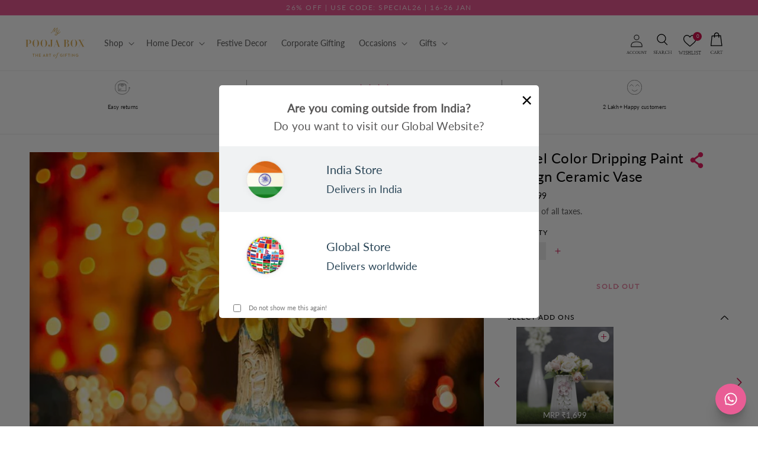

--- FILE ---
content_type: text/html; charset=utf-8
request_url: https://www.mypoojabox.in/products/pastel-color-dripping-paint-design-ceramic-vase
body_size: 98111
content:
<!doctype html>
<html class="no-js" lang="en">
  <head>
    
    <meta charset="utf-8">
    <meta http-equiv="X-UA-Compatible" content="IE=edge">
    <meta name="viewport" content="width=device-width, initial-scale=1, maximum-scale=1">
    <meta name="theme-color" content="">
    <link rel="canonical" href="https://www.mypoojabox.in/products/pastel-color-dripping-paint-design-ceramic-vase">
    <link rel="preconnect" href="https://cdn.shopify.com" crossorigin>
    <link rel="dns-prefetch" href="https://fonts.googleapis.com">
    <link rel="dns-prefetch" href="https://fonts.gstatic.com">
    <link rel="dns-prefetch" href="https://api.ipify.org">
    <meta name="apple-itunes-app" content="app-id=7WN8JR2SQG.com.mobikasa.mypoojaboxapp">
    <meta name="google-site-verification" content="qKO1kRyoTUDligq39Y-YZq0F8vo2cxLiqyJ4Pd66DdU" />
    <style>
      body {
        min-height: 100vh;
      }
    </style><script>
    window.YETT_BLACKLIST = [/gswwc3hfxf9rv4tm-20903151.shopifypreview.com/, /scripts.clarity.ms/, /staticlib.vizupcommerce.com/, /vizup/, /shoppable.*video/, /script.hotjar.com/, /cdn.mxpnl.com/]
    !function(t,e){"object"==typeof exports&&"undefined"!=typeof module?e(exports):"function"==typeof define&&define.amd?define(["exports"],e):e((t="undefined"!=typeof globalThis?globalThis:t||self).yett={})}(this,(function(t){"use strict";var e="javascript/blocked",r={blacklist:window.YETT_BLACKLIST,whitelist:window.YETT_WHITELIST},n={blacklisted:[]},i=function(t,n){return t&&(!n||n!==e)&&(!r.blacklist||r.blacklist.some((function(e){return e.test(t)})))&&(!r.whitelist||r.whitelist.every((function(e){return!e.test(t)})))},o=function(t){var e=t.getAttribute("src");return r.blacklist&&r.blacklist.every((function(t){return!t.test(e)}))||r.whitelist&&r.whitelist.some((function(t){return t.test(e)}))},c=new MutationObserver((function(t){for(var r=0;r<t.length;r++)for(var o=t[r].addedNodes,c=function(t){var r=o[t];if(1===r.nodeType&&"SCRIPT"===r.tagName){var c=r.src,l=r.type;if(i(c,l)){n.blacklisted.push([r,r.type]),r.type=e;r.addEventListener("beforescriptexecute",(function t(n){r.getAttribute("type")===e&&n.preventDefault(),r.removeEventListener("beforescriptexecute",t)})),r.parentElement&&r.parentElement.removeChild(r)}}},l=0;l<o.length;l++)c(l)}));function l(t,e){var r=Object.keys(t);if(Object.getOwnPropertySymbols){var n=Object.getOwnPropertySymbols(t);e&&(n=n.filter((function(e){return Object.getOwnPropertyDescriptor(t,e).enumerable}))),r.push.apply(r,n)}return r}function a(t){for(var e=1;e<arguments.length;e++){var r=null!=arguments[e]?arguments[e]:{};e%2?l(Object(r),!0).forEach((function(e){s(t,e,r[e])})):Object.getOwnPropertyDescriptors?Object.defineProperties(t,Object.getOwnPropertyDescriptors(r)):l(Object(r)).forEach((function(e){Object.defineProperty(t,e,Object.getOwnPropertyDescriptor(r,e))}))}return t}function s(t,e,r){return e in t?Object.defineProperty(t,e,{value:r,enumerable:!0,configurable:!0,writable:!0}):t[e]=r,t}function u(t,e){return function(t){if(Array.isArray(t))return t}(t)||function(t,e){var r=null==t?null:"undefined"!=typeof Symbol&&t[Symbol.iterator]||t["@@iterator"];if(null==r)return;var n,i,o=[],c=!0,l=!1;try{for(r=r.call(t);!(c=(n=r.next()).done)&&(o.push(n.value),!e||o.length!==e);c=!0);}catch(t){l=!0,i=t}finally{try{c||null==r.return||r.return()}finally{if(l)throw i}}return o}(t,e)||f(t,e)||function(){throw new TypeError("Invalid attempt to destructure non-iterable instance.\nIn order to be iterable, non-array objects must have a [Symbol.iterator]() method.")}()}function p(t){return function(t){if(Array.isArray(t))return y(t)}(t)||function(t){if("undefined"!=typeof Symbol&&null!=t[Symbol.iterator]||null!=t["@@iterator"])return Array.from(t)}(t)||f(t)||function(){throw new TypeError("Invalid attempt to spread non-iterable instance.\nIn order to be iterable, non-array objects must have a [Symbol.iterator]() method.")}()}function f(t,e){if(t){if("string"==typeof t)return y(t,e);var r=Object.prototype.toString.call(t).slice(8,-1);return"Object"===r&&t.constructor&&(r=t.constructor.name),"Map"===r||"Set"===r?Array.from(t):"Arguments"===r||/^(?:Ui|I)nt(?:8|16|32)(?:Clamped)?Array$/.test(r)?y(t,e):void 0}}function y(t,e){(null==e||e>t.length)&&(e=t.length);for(var r=0,n=new Array(e);r<e;r++)n[r]=t[r];return n}c.observe(document.documentElement,{childList:!0,subtree:!0});var b=document.createElement,d={src:Object.getOwnPropertyDescriptor(HTMLScriptElement.prototype,"src"),type:Object.getOwnPropertyDescriptor(HTMLScriptElement.prototype,"type")};document.createElement=function(){for(var t=arguments.length,r=new Array(t),n=0;n<t;n++)r[n]=arguments[n];if("script"!==r[0].toLowerCase())return b.bind(document).apply(void 0,r);var o=b.bind(document).apply(void 0,r);try{Object.defineProperties(o,{src:a(a({},d.src),{},{set:function(t){i(t,o.type)&&d.type.set.call(this,e),d.src.set.call(this,t)}}),type:a(a({},d.type),{},{get:function(){var t=d.type.get.call(this);return t===e||i(this.src,t)?null:t},set:function(t){var r=i(o.src,o.type)?e:t;d.type.set.call(this,r)}})}),o.setAttribute=function(t,e){"type"===t||"src"===t?o[t]=e:HTMLScriptElement.prototype.setAttribute.call(o,t,e)}}catch(t){console.warn("Yett: unable to prevent script execution for script src ",o.src,".\n",'A likely cause would be because you are using a third-party browser extension that monkey patches the "document.createElement" function.')}return o};var v=new RegExp("[|\\{}()[\\]^$+*?.]","g");t.unblock=function(){for(var t=arguments.length,i=new Array(t),l=0;l<t;l++)i[l]=arguments[l];i.length<1?(r.blacklist=[],r.whitelist=[]):(r.blacklist&&(r.blacklist=r.blacklist.filter((function(t){return i.every((function(e){return"string"==typeof e?!t.test(e):e instanceof RegExp?t.toString()!==e.toString():void 0}))}))),r.whitelist&&(r.whitelist=[].concat(p(r.whitelist),p(i.map((function(t){if("string"==typeof t){var e=".*"+t.replace(v,"\\$&")+".*";if(r.whitelist.every((function(t){return t.toString()!==e.toString()})))return new RegExp(e)}else if(t instanceof RegExp&&r.whitelist.every((function(e){return e.toString()!==t.toString()})))return t;return null})).filter(Boolean)))));for(var a=document.querySelectorAll('script[type="'.concat(e,'"]')),s=0;s<a.length;s++){var f=a[s];o(f)&&(n.blacklisted.push([f,"application/javascript"]),f.parentElement.removeChild(f))}var y=0;p(n.blacklisted).forEach((function(t,e){var r=u(t,2),i=r[0],c=r[1];if(o(i)){for(var l=document.createElement("script"),a=0;a<i.attributes.length;a++){var s=i.attributes[a];"src"!==s.name&&"type"!==s.name&&l.setAttribute(s.name,i.attributes[a].value)}l.setAttribute("src",i.src),l.setAttribute("type",c||"application/javascript"),document.head.appendChild(l),n.blacklisted.splice(e-y,1),y++}})),r.blacklist&&r.blacklist.length<1&&c.disconnect()},Object.defineProperty(t,"__esModule",{value:!0})}));
</script>
    <!-- dataLayer Code -->
    <script>  
  (function() {
      class Ultimate_Shopify_DataLayer {
        constructor() {
          window.dataLayer = window.dataLayer || []; 
          // use a prefix of events name
          this.eventPrefix = '';
          //Keep the value false to get non-formatted product ID
          this.formattedItemId = true; 
          // data schema
          this.dataSchema = {
            ecommerce: {
                show: true
            },
            dynamicRemarketing: {
                show: false,
                business_vertical: 'retail'
            }
          }

          // add to wishlist selectors
          this.addToWishListSelectors = {
            'addWishListIcon': '.wishlist-engine-button',
            'gridItemSelector': '.grid__item',
            'productLinkSelector': 'a[href*="/products/"]'
          }

          // quick view selectors
          this.quickViewSelector = {
            'quickViewElement': '',
            'gridItemSelector': '',
            'productLinkSelector': 'a[href*="/products/"]'
          }

          // mini cart button selector
          this.miniCartButton = [
            'a[href="/cart"]', 
          ];
          this.miniCartAppersOn = 'click';


          // begin checkout buttons/links selectors
          this.beginCheckoutButtons = [
            'input[name="checkout"]',
            'button[name="checkout"]',
            'a[href="/checkout"]',
            '.additional-checkout-buttons',
          ];

          // direct checkout button selector
          this.shopifyDirectCheckoutButton = [
            '.shopify-payment-button'
          ]

          //Keep the value true if Add to Cart redirects to the cart page
          this.isAddToCartRedirect = false;
          
          // keep the value false if cart items increment/decrement/remove refresh page 
          this.isAjaxCartIncrementDecrement = true;
          

          // Caution: Do not modify anything below this line, as it may result in it not functioning correctly.
          this.cart = {"note":null,"attributes":{},"original_total_price":0,"total_price":0,"total_discount":0,"total_weight":0.0,"item_count":0,"items":[],"requires_shipping":false,"currency":"INR","items_subtotal_price":0,"cart_level_discount_applications":[],"checkout_charge_amount":0}
          this.countryCode = "IN";
          this.collectData();  
          this.storeURL = "https://www.mypoojabox.in";
          localStorage.setItem('shopCountryCode', this.countryCode);
        }

        updateCart() {
          fetch("/cart.js")
          .then((response) => response.json())
          .then((data) => {
            this.cart = data;
          });
        }

       debounce(delay) {         
          let timeoutId;
          return function(func) {
            const context = this;
            const args = arguments;
            
            clearTimeout(timeoutId);
            
            timeoutId = setTimeout(function() {
              func.apply(context, args);
            }, delay);
          };
        }

        collectData() { 
            this.customerData();
            this.ajaxRequestData();
            this.searchPageData();
            this.miniCartData();
            this.beginCheckoutData();
  
            
  
            
              this.productSinglePage();
            
  
            
            
            this.addToWishListData();
            this.quickViewData();
            this.formData();
        }        

        //logged in customer data 
        customerData() {
            const currentUser = {};
            

            if (currentUser.email) {
              currentUser.hash_email = "e3b0c44298fc1c149afbf4c8996fb92427ae41e4649b934ca495991b7852b855"
            }

            if (currentUser.phone) {
              currentUser.hash_phone = "e3b0c44298fc1c149afbf4c8996fb92427ae41e4649b934ca495991b7852b855"
            }

            window.dataLayer = window.dataLayer || [];
            dataLayer.push({
              customer: currentUser
            });
        }

        // add_to_cart, remove_from_cart, search
        ajaxRequestData() {
          const self = this;
          
          // handle non-ajax add to cart
          if(this.isAddToCartRedirect) {
            document.addEventListener('submit', function(event) {
              const addToCartForm = event.target.closest('form[action="/cart/add"]');
              if(addToCartForm) {
                event.preventDefault();
                
                const formData = new FormData(addToCartForm);
            
                fetch(window.Shopify.routes.root + 'cart/add.js', {
                  method: 'POST',
                  body: formData
                })
                .then(response => {
                    window.location.href = "/cart";
                })
                .catch((error) => {
                  // Error handled silently
                });
              }
            });
          }
          
          // fetch
          let originalFetch = window.fetch;
          let debounce = this.debounce(800);
          
          window.fetch = function () {
            return originalFetch.apply(this, arguments).then((response) => {
              if (response.ok) {
                let cloneResponse = response.clone();
                let requestURL = arguments[0];
                
                if(/.*\/search\/?.*\?.*q=.+/.test(requestURL) && !requestURL.includes('&requestFrom=uldt')) {   
                  const queryString = requestURL.split('?')[1];
                  const urlParams = new URLSearchParams(queryString);
                  const search_term = urlParams.get("q");

                  debounce(function() {
                    fetch(`${self.storeURL}/search/suggest.json?q=${search_term}&resources[type]=product&requestFrom=uldt`)
                      .then(res => res.json())
                      .then(function(data) {
                            const products = data.resources.results.products;
                            if(products.length) {
                              const fetchRequests = products.map(product =>
                                fetch(`${self.storeURL}/${product.url.split('?')[0]}.js`)
                                  .then(response => response.json())
                                  .catch(error => {
                                    // Error handled silently
                                  })
                              );

                              Promise.all(fetchRequests)
                                .then(products => {
                                    const items = products.map((product) => {
                                      return {
                                        product_id: product.id,
                                        product_title: product.title,
                                        variant_id: product.variants[0].id,
                                        variant_title: product.variants[0].title,
                                        vendor: product.vendor,
                                        total_discount: 0,
                                        final_price: product.price_min,
                                        product_type: product.type, 
                                        quantity: 1,
                                        sku : product.variants[0].sku
                                      }
                                    });

                                    self.ecommerceDataLayer('search', {search_term, items});
                                })
                            }else {
                              self.ecommerceDataLayer('search', {search_term, items: []});
                            }
                      });
                  });
                }
                else if (requestURL.includes("/cart/add")) {
                  cloneResponse.text().then((text) => {
                    let data = JSON.parse(text);

                    if(data.items && Array.isArray(data.items)) {
                      data.items.forEach(function(item) {
                         self.ecommerceDataLayer('add_to_cart', {items: [item]});
                      })
                    } else {
                      self.ecommerceDataLayer('add_to_cart', {items: [data]});
                    }
                    self.updateCart();
                  });
                }else if(requestURL.includes("/cart/change") || requestURL.includes("/cart/update")) {
                  
                   cloneResponse.text().then((text) => {
                     
                    let newCart = JSON.parse(text);
                    let newCartItems = newCart.items;
                    let oldCartItems = self.cart.items;

                    for(let i = 0; i < oldCartItems.length; i++) {
                      let item = oldCartItems[i];
                      let newItem = newCartItems.find(newItems => newItems.id === item.id);


                      if(newItem) {

                        if(newItem.quantity > item.quantity) {
                          // cart item increment
                          let quantity = (newItem.quantity - item.quantity);
                          let updatedItem = {...item, quantity}
                          self.ecommerceDataLayer('add_to_cart', {items: [updatedItem]});
                          self.updateCart(); 

                        }else if(newItem.quantity < item.quantity) {
                          // cart item decrement
                          let quantity = (item.quantity - newItem.quantity);
                          let updatedItem = {...item, quantity}
                          self.ecommerceDataLayer('remove_from_cart', {items: [updatedItem]});
                          self.updateCart(); 
                        }
                        

                      }else {
                        self.ecommerceDataLayer('remove_from_cart', {items: [item]});
                        self.updateCart(); 
                      }
                    }
                     
                  });
                }
              }
              return response;
            });
          }
          // end fetch 


          //xhr
          var origXMLHttpRequest = XMLHttpRequest;
          XMLHttpRequest = function() {
            var requestURL;
    
            var xhr = new origXMLHttpRequest();
            var origOpen = xhr.open;
            var origSend = xhr.send;
            
            // Override the `open` function.
            xhr.open = function(method, url) {
                requestURL = url;
                return origOpen.apply(this, arguments);
            };
    
    
            xhr.send = function() {
    
                // Only proceed if the request URL matches what we're looking for.
                if (requestURL.includes("/cart/add") || requestURL.includes("/cart/change") || /.*\/search\/?.*\?.*q=.+/.test(requestURL)) {
        
                    xhr.addEventListener('load', function() {
                        if (xhr.readyState === 4) {
                            if (xhr.status >= 200 && xhr.status < 400) { 

                              if(/.*\/search\/?.*\?.*q=.+/.test(requestURL) && !requestURL.includes('&requestFrom=uldt')) {
                                const queryString = requestURL.split('?')[1];
                                const urlParams = new URLSearchParams(queryString);
                                const search_term = urlParams.get("q");

                                debounce(function() {
                                    fetch(`${self.storeURL}/search/suggest.json?q=${search_term}&resources[type]=product&requestFrom=uldt`)
                                      .then(res => res.json())
                                      .then(function(data) {
                                            const products = data.resources.results.products;
                                            if(products.length) {
                                              const fetchRequests = products.map(product =>
                                                fetch(`${self.storeURL}/${product.url.split('?')[0]}.js`)
                                                  .then(response => response.json())
                                                  .catch(error => {
                                    // Error handled silently
                                  })
                                              );
                
                                              Promise.all(fetchRequests)
                                                .then(products => {
                                                    const items = products.map((product) => {
                                                      return {
                                                        product_id: product.id,
                                                        product_title: product.title,
                                                        variant_id: product.variants[0].id,
                                                        variant_title: product.variants[0].title,
                                                        vendor: product.vendor,
                                                        total_discount: 0,
                                                        final_price: product.price_min,
                                                        product_type: product.type, 
                                                        quantity: 1
                                                      }
                                                    });
                
                                                    self.ecommerceDataLayer('search', {search_term, items});
                                                })
                                            }else {
                                              self.ecommerceDataLayer('search', {search_term, items: []});
                                            }
                                      });
                                  });

                              }

                              else if(requestURL.includes("/cart/add")) {
                                  const data = JSON.parse(xhr.responseText);

                                  if(data.items && Array.isArray(data.items)) {
                                    data.items.forEach(function(item) {
                                        self.ecommerceDataLayer('add_to_cart', {items: [item]});
                                      })
                                  } else {
                                    self.ecommerceDataLayer('add_to_cart', {items: [data]});
                                  }
                                  self.updateCart();
                                 
                               }else if(requestURL.includes("/cart/change")) {
                                 
                                  const newCart = JSON.parse(xhr.responseText);
                                  const newCartItems = newCart.items;
                                  let oldCartItems = self.cart.items;
              
                                  for(let i = 0; i < oldCartItems.length; i++) {
                                    let item = oldCartItems[i];
                                    let newItem = newCartItems.find(newItems => newItems.id === item.id);
              
              
                                    if(newItem) {
                                      if(newItem.quantity > item.quantity) {
                                        // cart item increment
                                        let quantity = (newItem.quantity - item.quantity);
                                        let updatedItem = {...item, quantity}
                                        self.ecommerceDataLayer('add_to_cart', {items: [updatedItem]});
                                        self.updateCart(); 
              
                                      }else if(newItem.quantity < item.quantity) {
                                        // cart item decrement
                                        let quantity = (item.quantity - newItem.quantity);
                                        let updatedItem = {...item, quantity}
                                        self.ecommerceDataLayer('remove_from_cart', {items: [updatedItem]});
                                        self.updateCart(); 
                                      }
                                      
              
                                    }else {
                                      self.ecommerceDataLayer('remove_from_cart', {items: [item]});
                                      self.updateCart(); 
                                    }
                                  }
                               }          
                            }
                        }
                    });
                }
    
                return origSend.apply(this, arguments);
            };
    
            return xhr;
          }; 
          //end xhr
        }

        // search event from search page
        searchPageData() {
          const self = this;
          let pageUrl = window.location.href;
          
          if(/.+\/search\?.*\&?q=.+/.test(pageUrl)) {   
            const queryString = pageUrl.split('?')[1];
            const urlParams = new URLSearchParams(queryString);
            const search_term = urlParams.get("q");
                
            fetch(`https://www.mypoojabox.in/search/suggest.json?q=${search_term}&resources[type]=product&requestFrom=uldt`)
            .then(res => res.json())
            .then(function(data) {
                  const products = data.resources.results.products;
                  if(products.length) {
                    const fetchRequests = products.map(product =>
                      fetch(`${self.storeURL}/${product.url.split('?')[0]}.js`)
                        .then(response => response.json())
                        .catch(error => {
                          // Error handled silently
                        })
                    );
                    Promise.all(fetchRequests)
                    .then(products => {
                        const items = products.map((product) => {
                            return {
                            product_id: product.id,
                            product_title: product.title,
                            variant_id: product.variants[0].id,
                            variant_title: product.variants[0].title,
                            vendor: product.vendor,
                            total_discount: 0,
                            final_price: product.price_min,
                            product_type: product.type, 
                            quantity: 1
                            }
                        });

                        self.ecommerceDataLayer('search', {search_term, items});
                    });
                  }else {
                    self.ecommerceDataLayer('search', {search_term, items: []});
                  }
            });
          }
        }

        // view_cart
        miniCartData() {
          if(this.miniCartButton.length) {
            let self = this;
            if(this.miniCartAppersOn === 'hover') {
              this.miniCartAppersOn = 'mouseenter';
            }
            this.miniCartButton.forEach((selector) => {
              let miniCartButtons = document.querySelectorAll(selector);
              miniCartButtons.forEach((miniCartButton) => {
                  miniCartButton.addEventListener(self.miniCartAppersOn, () => {
                    self.ecommerceDataLayer('view_cart', self.cart);
                  });
              })
            });
          }
        }

        // begin_checkout
        beginCheckoutData() {
          let self = this;
          document.addEventListener('pointerdown', () => {
            let targetElement = event.target.closest(self.beginCheckoutButtons.join(', '));
            if(targetElement) {
              self.ecommerceDataLayer('begin_checkout', self.cart);
            }
          });
        }

        // view_cart, add_to_cart, remove_from_cart
        viewCartPageData() {
          
          this.ecommerceDataLayer('view_cart', this.cart);

          //if cart quantity chagne reload page 
          if(!this.isAjaxCartIncrementDecrement) {
            const self = this;
            document.addEventListener('pointerdown', (event) => {
              const target = event.target.closest('a[href*="/cart/change?"]');
              if(target) {
                const linkUrl = target.getAttribute('href');
                const queryString = linkUrl.split("?")[1];
                const urlParams = new URLSearchParams(queryString);
                const newQuantity = urlParams.get("quantity");
                const line = urlParams.get("line");
                const cart_id = urlParams.get("id");
                
                
                if(newQuantity && (line || cart_id)) {
                  let item = line ? {...self.cart.items[line - 1]} : self.cart.items.find(item => item.key === cart_id);
        
                  let event = 'add_to_cart';
                  if(newQuantity < item.quantity) {
                    event = 'remove_from_cart';
                  }
        
                  let quantity = Math.abs(newQuantity - item.quantity);
                  item['quantity'] = quantity;
        
                  self.ecommerceDataLayer(event, {items: [item]});
                }
              }
            });
          }
        }

        productSinglePage() {
        
          const item = {
              product_id: 791874961497,
              variant_id: 8923165622361,
              product_title: "Pastel Color Dripping Paint Design Ceramic Vase",
              line_level_total_discount: 0,
              vendor: "Khurja",
              sku: "MPB906",
              product_type: "Gifting",
              item_list_id: 302836809900,
              item_list_name: "All Products",
              
              final_price: 49900,
              quantity: 1
          };
          
          const variants = [{"id":8923165622361,"title":"Default Title","option1":"Default Title","option2":null,"option3":null,"sku":"MPB906","requires_shipping":true,"taxable":true,"featured_image":null,"available":false,"name":"Pastel Color Dripping Paint Design Ceramic Vase","public_title":null,"options":["Default Title"],"price":49900,"weight":395,"compare_at_price":null,"inventory_quantity":0,"inventory_management":"shopify","inventory_policy":"deny","barcode":"65622361","requires_selling_plan":false,"selling_plan_allocations":[]}]
          this.ecommerceDataLayer('view_item', {items: [item]});

          if(this.shopifyDirectCheckoutButton.length) {
              let self = this;
              document.addEventListener('pointerdown', (event) => {  
                let target = event.target;
                let checkoutButton = event.target.closest(this.shopifyDirectCheckoutButton.join(', '));

                if(checkoutButton && (variants || self.quickViewVariants)) {

                    let checkoutForm = checkoutButton.closest('form[action*="/cart/add"]');
                    if(checkoutForm) {

                        let variant_id = null;
                        let varientInput = checkoutForm.querySelector('input[name="id"]');
                        let varientIdFromURL = new URLSearchParams(window.location.search).get('variant');
                        let firstVarientId = item.variant_id;

                        if(varientInput) {
                          variant_id = parseInt(varientInput.value);
                        }else if(varientIdFromURL) {
                          variant_id = varientIdFromURL;
                        }else if(firstVarientId) {
                          variant_id = firstVarientId;
                        }

                        if(variant_id) {
                            variant_id = parseInt(variant_id);

                            let quantity = 1;
                            let quantitySelector = checkoutForm.getAttribute('id');
                            if(quantitySelector) {
                              let quentityInput = document.querySelector('input[name="quantity"][form="'+quantitySelector+'"]');
                              if(quentityInput) {
                                  quantity = +quentityInput.value;
                              }
                            }
                          
                            if(variant_id) {
                                let variant = variants.find(item => item.id === +variant_id);
                                if(variant && item) {
                                    variant_id
                                    item['variant_id'] = variant_id;
                                    item['variant_title'] = variant.title;
                                    item['final_price'] = variant.price;
                                    item['quantity'] = quantity;
                                    
                                    self.ecommerceDataLayer('add_to_cart', {items: [item]});
                                    self.ecommerceDataLayer('begin_checkout', {items: [item]});
                                }else if(self.quickViewedItem) {                                  
                                  let variant = self.quickViewVariants.find(item => item.id === +variant_id);
                                  if(variant) {
                                    self.quickViewedItem['variant_id'] = variant_id;
                                    self.quickViewedItem['variant_title'] = variant.title;
                                    self.quickViewedItem['final_price'] = parseFloat(variant.price) * 100;
                                    self.quickViewedItem['quantity'] = quantity;
                                    
                                    self.ecommerceDataLayer('add_to_cart', {items: [self.quickViewedItem]});
                                    self.ecommerceDataLayer('begin_checkout', {items: [self.quickViewedItem]});
                                    
                                  }
                                }
                            }
                        }
                    }

                }
              }); 
          }
          
          
        }

        collectionsPageData() {
          var ecommerce = {
            'items': [
              
              ]
          };

          ecommerce['item_list_id'] = null
          ecommerce['item_list_name'] = null

          this.ecommerceDataLayer('view_item_list', ecommerce);
        }
        
        
        // add to wishlist
         // add to wishlist
        addToWishListData() {
          if(this.addToWishListSelectors && this.addToWishListSelectors.addWishListIcon) {
            const self = this;
            document.addEventListener('pointerdown', (event) => {
              let target = event.target;
              
              if(target.closest(self.addToWishListSelectors.addWishListIcon)) {
                let pageULR = window.location.href.replace(/\?.+/, '');
                let requestURL = undefined;
          
                if(/\/products\/[^/]+$/.test(pageULR)) {
                  requestURL = pageULR;
                } else if(self.addToWishListSelectors.gridItemSelector && self.addToWishListSelectors.productLinkSelector) {
                  let itemElement = target.closest(self.addToWishListSelectors.gridItemSelector);
                  if(itemElement) {
                    let linkElement = itemElement.querySelector(self.addToWishListSelectors.productLinkSelector); 
                    if(linkElement) {
                      let link = linkElement.getAttribute('href').replace(/\?.+/g, '');
                      if(link && /\/products\/[^/]+$/.test(link)) {
                        requestURL = link;
                      }
                    }
                  }
                }

                if(requestURL) {
                  fetch(requestURL + '.json')
                    .then(res => res.json())
                    .then(result => {
                      let data = result.product;                    
                      if(data) {
                        let dataLayerData = {
                          product_id: data.id,
                            variant_id: data.variants[0].id,
                          product_title: data.title + ' - ' + data.variants[0].sku,
                          quantity: 1,
                          final_price: parseFloat(data.variants[0].price) * 100,
                          total_discount: 0,
                          product_type: data.product_type,
                          vendor: data.vendor,
                          variant_title: (data.variants[0].title !== 'Default Title') ? data.variants[0].title : undefined,
                          sku: data.variants[0].sku,
                        }

                        
                        
                        Shopify.analytics.publish('add_to_wishlist', {
                          dataLayerData: dataLayerData
                        }); 
                      }
                    });
                }
              }
            });
          }
        }

        quickViewData() {
          if(this.quickViewSelector.quickViewElement && this.quickViewSelector.gridItemSelector && this.quickViewSelector.productLinkSelector) {
            const self = this;
            document.addEventListener('pointerdown', (event) => {
              let target = event.target;
              if(target.closest(self.quickViewSelector.quickViewElement)) {
                let requestURL = undefined;
                let itemElement = target.closest(this.quickViewSelector.gridItemSelector );
                
                if(itemElement) {
                  let linkElement = itemElement.querySelector(self.quickViewSelector.productLinkSelector); 
                  if(linkElement) {
                    let link = linkElement.getAttribute('href').replace(/\?.+/g, '');
                    if(link && /\/products\/[^/]+$/.test(link)) {
                      requestURL = link;
                    }
                  }
                }   
                
                if(requestURL) {
                    fetch(requestURL + '.json')
                      .then(res => res.json())
                      .then(result => {
                        let data = result.product;    
                        if(data) {
                          let dataLayerData = {
                            product_id: data.id,
                            variant_id: data.variants[0].id,
                            product_title: data.title + ' ' + data.variants[0].sku,
                            quantity: 1,
                            final_price: parseFloat(data.variants[0].price) * 100,
                            total_discount: 0,
                            product_type: data.product_type,
                            vendor: data.vendor,
                            variant_title: (data.variants[0].title !== 'Default Title') ? data.variants[0].title : undefined,
                            sku: data.variants[0].sku,
                          }
  
                          self.ecommerceDataLayer('view_item', {items: [dataLayerData]});
                          self.quickViewVariants = data.variants;
                          self.quickViewedItem = dataLayerData;
                        }
                      });
                  }
              }
            });

            
          }
        }

        // all ecommerce events
        ecommerceDataLayer(event, data) {
          const self = this;
          dataLayer.push({ 'ecommerce': null });
          const dataLayerData = {
            "event": this.eventPrefix + event,
            'ecommerce': {
               'currency': this.cart.currency,
               'items': data.items.map((item, index) => {
                 const dataLayerItem = {
                    'index': index,
                    'item_id': this.formattedItemId  ? `shopify_${this.countryCode}_${item.product_id}_${item.variant_id}` : item.product_id.toString(),
                    'product_id': item.product_id.toString(),
                    'variant_id': item.variant_id.toString(),
                    'item_name': item.product_title + ' - ' + item.sku,
                    'quantity': item.quantity,
                    'price': +((item.final_price / 100).toFixed(2)),
                    'discount': item.total_discount ? +((item.total_discount / 100).toFixed(2)) : 0 
                }

                if(item.product_type) {
                  dataLayerItem['item_category'] = item.product_type;
                }
                
                if(item.vendor) {
                  dataLayerItem['item_brand'] = item.vendor;
                }
               
                if(item.variant_title && item.variant_title !== 'Default Title') {
                  dataLayerItem['item_variant'] = item.variant_title;
                }
              
                if(item.sku) {
                  dataLayerItem['sku'] = item.sku;
                }

                if(item.item_list_name) {
                  dataLayerItem['item_list_name'] = item.item_list_name;
                }

                if(item.item_list_id) {
                  dataLayerItem['item_list_id'] = item.item_list_id.toString()
                }

                return dataLayerItem;
              })
            }
          }

          if(data.total_price !== undefined) {
            dataLayerData['ecommerce']['value'] =  +((data.total_price / 100).toFixed(2));
          } else {
            dataLayerData['ecommerce']['value'] = +(dataLayerData['ecommerce']['items'].reduce((total, item) => total + (item.price * item.quantity), 0)).toFixed(2);
          }
          
          if(data.item_list_id) {
            dataLayerData['ecommerce']['item_list_id'] = data.item_list_id;
          }
          
          if(data.item_list_name) {
            dataLayerData['ecommerce']['item_list_name'] = data.item_list_name;
          }

          if(data.search_term) {
            dataLayerData['search_term'] = data.search_term;
          }

          if(self.dataSchema.dynamicRemarketing && self.dataSchema.dynamicRemarketing.show) {
            dataLayer.push({ 'dynamicRemarketing': null });
            dataLayerData['dynamicRemarketing'] = {
                value: dataLayerData.ecommerce.value,
                items: dataLayerData.ecommerce.items.map(item => ({id: item.item_id, google_business_vertical: self.dataSchema.dynamicRemarketing.business_vertical}))
            }
          }

          if(!self.dataSchema.ecommerce ||  !self.dataSchema.ecommerce.show) {
            delete dataLayerData['ecommerce'];
          }

          dataLayer.push(dataLayerData);
        }

        
        // contact form submit & newsletters signup
        formData() {
          const self = this;
          document.addEventListener('submit', function(event) {

            let targetForm = event.target.closest('form[action^="/contact"]');


            if(targetForm) {
              const formData = {
                form_location: window.location.href,
                form_id: targetForm.getAttribute('id'),
                form_classes: targetForm.getAttribute('class')
              };
                            
              let formType = targetForm.querySelector('input[name="form_type"]');
              let inputs = targetForm.querySelectorAll("input:not([type=hidden]):not([type=submit]), textarea, select");
              
              inputs.forEach(function(input) {
                var inputName = input.name;
                var inputValue = input.value;
                
                if (inputName && inputValue) {
                  var matches = inputName.match(/\[(.*?)\]/);
                  if (matches && matches.length > 1) {
                     var fieldName = matches[1];
                     formData[fieldName] = input.value;
                  }
                }
              });
              if(formType && formType.value === 'customer') {
                
                Shopify.analytics.publish('newsletter_signup', {
                  ...formData
                });
              } else if(formType && formType.value === 'contact') {
                
                Shopify.analytics.publish('contact_form_submit', {
                  ...formData
                });
              }
            }
          });

        }
      } 
      // end Ultimate_Shopify_DataLayer

      document.addEventListener('DOMContentLoaded', function() {
        try{
          new Ultimate_Shopify_DataLayer();
        }catch(error) {
          // Error handled silently
        }
      });
    
  })();
</script>

    
    
    
    

    
<link
        rel="icon"
        type="image/png"
        href="//www.mypoojabox.in/cdn/shop/files/favicon_e7636a22-f719-428a-8380-86d55e7c5e6c_32x32.png?v=1654094352"><link
        rel="preconnect"
        href="https://fonts.shopifycdn.com"
        crossorigin>
      <title>
        Buy Pastel Color Dripping Paint Design Ceramic Vase Online in India - Mypoojabox.in
      </title>
      <meta name="description" content="Buy Pastel Color Dripping Paint Design Ceramic Vase online at My Pooja Box. 
Redefine your surroundings with the addition of this beautiful bottle-shaped flower vase. It has dripping pattern created of two pastel shades that add to its uniqueness. Order today!">
    

    

<meta property="og:site_name" content="mypoojabox">
<meta property="og:url" content="https://www.mypoojabox.in/products/pastel-color-dripping-paint-design-ceramic-vase">
<meta property="og:title" content="Pastel Color Dripping Paint Design Ceramic Vase">
<meta property="og:type" content="product">
<meta property="og:description" content="Redefine your surroundings with the addition of this beautiful bottle-shaped flower vase. It has dripping pattern created of two pastel shades that add to its uniqueness. You can place it anywhere and add a gush of fresh air to the surrounding area! Dimension (LxBxH): 8x8x23.5 cmWeight: 395 gmMaterial: Ceramic"><meta property="og:image" content="http://www.mypoojabox.in/cdn/shop/products/MPB906_3.jpg?v=1544530602">
  <meta property="og:image:secure_url" content="https://www.mypoojabox.in/cdn/shop/products/MPB906_3.jpg?v=1544530602">
  <meta property="og:image:width" content="800">
  <meta property="og:image:height" content="800"><meta property="og:price:amount" content="499.00">
  <meta property="og:price:currency" content="INR"><meta name="twitter:card" content="summary_large_image">
<meta name="twitter:title" content="Pastel Color Dripping Paint Design Ceramic Vase">
<meta name="twitter:description" content="Redefine your surroundings with the addition of this beautiful bottle-shaped flower vase. It has dripping pattern created of two pastel shades that add to its uniqueness. You can place it anywhere and add a gush of fresh air to the surrounding area! Dimension (LxBxH): 8x8x23.5 cmWeight: 395 gmMaterial: Ceramic">


    
    


<link rel="preload" href="//www.mypoojabox.in/cdn/shop/t/219/assets/global.min.js?v=94824957528624124071767793029" as="script">


<link rel="preload" href="//www.mypoojabox.in/cdn/shop/t/219/assets/base.css?v=141945492898007475831768558717" as="style">
<link rel="preload" href="//www.mypoojabox.in/cdn/shop/t/219/assets/component-menu-drawer.css?v=101903311932451998341751535897" as="style">
<link rel="preload" href="//www.mypoojabox.in/cdn/shop/t/219/assets/component-search.css?v=114848444198516830661768290857" as="style">


<link rel="preload" href="//www.mypoojabox.in/cdn/fonts/lato/lato_n4.c3b93d431f0091c8be23185e15c9d1fee1e971c5.woff2" as="font" type="font/woff2" crossorigin>

  <link rel="preload" href="//www.mypoojabox.in/cdn/shop/t/219/assets/pdp-quickview.css?v=16148653882466513881768290857" as="style">
  <link rel="modulepreload" href="//www.mypoojabox.in/cdn/shop/t/219/assets/product-form.js?v=75464039806375350981767793029">



  <link rel="prefetch" href="//www.mypoojabox.in/cdn/shop/t/219/assets/predictive-search.js?v=128877109899003300921765197962" as="script">



    <script src="//www.mypoojabox.in/cdn/shop/t/219/assets/global.min.js?v=94824957528624124071767793029" defer="defer"></script>
    
    
    
      <script>
        // Ensure klaviyo is available before any scripts try to use it
        window.klaviyo = window.klaviyo || [];
        window.klaviyo._globals = window.klaviyo._globals || {
          "platform": "shopify",
          "version": "3.0"
        };
      </script>
    
    <script>window.performance && window.performance.mark && window.performance.mark('shopify.content_for_header.start');</script><meta name="facebook-domain-verification" content="4u2p9q78roglig952veq5zsk4qf4v6">
<meta name="facebook-domain-verification" content="ozzecbxw77nmmr4fhl4dcrb5sm32is">
<meta name="google-site-verification" content="HRvmquVmUotggAN93_5B4Hik2vvATzK_yH8ARDXaZpE">
<meta id="shopify-digital-wallet" name="shopify-digital-wallet" content="/20903151/digital_wallets/dialog">
<link rel="alternate" type="application/json+oembed" href="https://www.mypoojabox.in/products/pastel-color-dripping-paint-design-ceramic-vase.oembed">
<script async="async" src="/checkouts/internal/preloads.js?locale=en-IN"></script>
<script id="shopify-features" type="application/json">{"accessToken":"8896148958ca9ab3180cf6c3acc72798","betas":["rich-media-storefront-analytics"],"domain":"www.mypoojabox.in","predictiveSearch":true,"shopId":20903151,"locale":"en"}</script>
<script>var Shopify = Shopify || {};
Shopify.shop = "my-pooja-box.myshopify.com";
Shopify.locale = "en";
Shopify.currency = {"active":"INR","rate":"1.0"};
Shopify.country = "IN";
Shopify.theme = {"name":"Gokwik Final Prod","id":135374176428,"schema_name":"Dawn","schema_version":"3.0.0","theme_store_id":887,"role":"main"};
Shopify.theme.handle = "null";
Shopify.theme.style = {"id":null,"handle":null};
Shopify.cdnHost = "www.mypoojabox.in/cdn";
Shopify.routes = Shopify.routes || {};
Shopify.routes.root = "/";</script>
<script type="module">!function(o){(o.Shopify=o.Shopify||{}).modules=!0}(window);</script>
<script>!function(o){function n(){var o=[];function n(){o.push(Array.prototype.slice.apply(arguments))}return n.q=o,n}var t=o.Shopify=o.Shopify||{};t.loadFeatures=n(),t.autoloadFeatures=n()}(window);</script>
<script id="shop-js-analytics" type="application/json">{"pageType":"product"}</script>
<script defer="defer" async type="module" src="//www.mypoojabox.in/cdn/shopifycloud/shop-js/modules/v2/client.init-shop-cart-sync_BApSsMSl.en.esm.js"></script>
<script defer="defer" async type="module" src="//www.mypoojabox.in/cdn/shopifycloud/shop-js/modules/v2/chunk.common_CBoos6YZ.esm.js"></script>
<script type="module">
  await import("//www.mypoojabox.in/cdn/shopifycloud/shop-js/modules/v2/client.init-shop-cart-sync_BApSsMSl.en.esm.js");
await import("//www.mypoojabox.in/cdn/shopifycloud/shop-js/modules/v2/chunk.common_CBoos6YZ.esm.js");

  window.Shopify.SignInWithShop?.initShopCartSync?.({"fedCMEnabled":true,"windoidEnabled":true});

</script>
<script>(function() {
  var isLoaded = false;
  function asyncLoad() {
    if (isLoaded) return;
    isLoaded = true;
    var urls = ["\/\/d1liekpayvooaz.cloudfront.net\/apps\/customizery\/customizery.js?shop=my-pooja-box.myshopify.com","https:\/\/static.klaviyo.com\/onsite\/js\/klaviyo.js?company_id=TrVAuj\u0026shop=my-pooja-box.myshopify.com","https:\/\/static.klaviyo.com\/onsite\/js\/klaviyo.js?company_id=TrVAuj\u0026shop=my-pooja-box.myshopify.com","https:\/\/shy.elfsight.com\/p\/platform.js?shop=my-pooja-box.myshopify.com","https:\/\/d68ueg57a8p5r.cloudfront.net\/index.js?shop=my-pooja-box.myshopify.com","https:\/\/d1w9hiov3nbv3a.cloudfront.net\/index.js?unique_id=cc2f2c52-39c7-4ecb-bf53-4f476ed015e3\u0026shop=my-pooja-box.myshopify.com"];
    for (var i = 0; i < urls.length; i++) {
      var s = document.createElement('script');
      s.type = 'text/javascript';
      s.async = true;
      s.src = urls[i];
      var x = document.getElementsByTagName('script')[0];
      x.parentNode.insertBefore(s, x);
    }
  };
  if(window.attachEvent) {
    window.attachEvent('onload', asyncLoad);
  } else {
    window.addEventListener('load', asyncLoad, false);
  }
})();</script>
<script id="__st">var __st={"a":20903151,"offset":19800,"reqid":"d7b60bcc-3bee-476f-be60-0e8bee987b3d-1768872682","pageurl":"www.mypoojabox.in\/products\/pastel-color-dripping-paint-design-ceramic-vase","u":"3ed877065cf8","p":"product","rtyp":"product","rid":791874961497};</script>
<script>window.ShopifyPaypalV4VisibilityTracking = true;</script>
<script id="captcha-bootstrap">!function(){'use strict';const t='contact',e='account',n='new_comment',o=[[t,t],['blogs',n],['comments',n],[t,'customer']],c=[[e,'customer_login'],[e,'guest_login'],[e,'recover_customer_password'],[e,'create_customer']],r=t=>t.map((([t,e])=>`form[action*='/${t}']:not([data-nocaptcha='true']) input[name='form_type'][value='${e}']`)).join(','),a=t=>()=>t?[...document.querySelectorAll(t)].map((t=>t.form)):[];function s(){const t=[...o],e=r(t);return a(e)}const i='password',u='form_key',d=['recaptcha-v3-token','g-recaptcha-response','h-captcha-response',i],f=()=>{try{return window.sessionStorage}catch{return}},m='__shopify_v',_=t=>t.elements[u];function p(t,e,n=!1){try{const o=window.sessionStorage,c=JSON.parse(o.getItem(e)),{data:r}=function(t){const{data:e,action:n}=t;return t[m]||n?{data:e,action:n}:{data:t,action:n}}(c);for(const[e,n]of Object.entries(r))t.elements[e]&&(t.elements[e].value=n);n&&o.removeItem(e)}catch(o){console.error('form repopulation failed',{error:o})}}const l='form_type',E='cptcha';function T(t){t.dataset[E]=!0}const w=window,h=w.document,L='Shopify',v='ce_forms',y='captcha';let A=!1;((t,e)=>{const n=(g='f06e6c50-85a8-45c8-87d0-21a2b65856fe',I='https://cdn.shopify.com/shopifycloud/storefront-forms-hcaptcha/ce_storefront_forms_captcha_hcaptcha.v1.5.2.iife.js',D={infoText:'Protected by hCaptcha',privacyText:'Privacy',termsText:'Terms'},(t,e,n)=>{const o=w[L][v],c=o.bindForm;if(c)return c(t,g,e,D).then(n);var r;o.q.push([[t,g,e,D],n]),r=I,A||(h.body.append(Object.assign(h.createElement('script'),{id:'captcha-provider',async:!0,src:r})),A=!0)});var g,I,D;w[L]=w[L]||{},w[L][v]=w[L][v]||{},w[L][v].q=[],w[L][y]=w[L][y]||{},w[L][y].protect=function(t,e){n(t,void 0,e),T(t)},Object.freeze(w[L][y]),function(t,e,n,w,h,L){const[v,y,A,g]=function(t,e,n){const i=e?o:[],u=t?c:[],d=[...i,...u],f=r(d),m=r(i),_=r(d.filter((([t,e])=>n.includes(e))));return[a(f),a(m),a(_),s()]}(w,h,L),I=t=>{const e=t.target;return e instanceof HTMLFormElement?e:e&&e.form},D=t=>v().includes(t);t.addEventListener('submit',(t=>{const e=I(t);if(!e)return;const n=D(e)&&!e.dataset.hcaptchaBound&&!e.dataset.recaptchaBound,o=_(e),c=g().includes(e)&&(!o||!o.value);(n||c)&&t.preventDefault(),c&&!n&&(function(t){try{if(!f())return;!function(t){const e=f();if(!e)return;const n=_(t);if(!n)return;const o=n.value;o&&e.removeItem(o)}(t);const e=Array.from(Array(32),(()=>Math.random().toString(36)[2])).join('');!function(t,e){_(t)||t.append(Object.assign(document.createElement('input'),{type:'hidden',name:u})),t.elements[u].value=e}(t,e),function(t,e){const n=f();if(!n)return;const o=[...t.querySelectorAll(`input[type='${i}']`)].map((({name:t})=>t)),c=[...d,...o],r={};for(const[a,s]of new FormData(t).entries())c.includes(a)||(r[a]=s);n.setItem(e,JSON.stringify({[m]:1,action:t.action,data:r}))}(t,e)}catch(e){console.error('failed to persist form',e)}}(e),e.submit())}));const S=(t,e)=>{t&&!t.dataset[E]&&(n(t,e.some((e=>e===t))),T(t))};for(const o of['focusin','change'])t.addEventListener(o,(t=>{const e=I(t);D(e)&&S(e,y())}));const B=e.get('form_key'),M=e.get(l),P=B&&M;t.addEventListener('DOMContentLoaded',(()=>{const t=y();if(P)for(const e of t)e.elements[l].value===M&&p(e,B);[...new Set([...A(),...v().filter((t=>'true'===t.dataset.shopifyCaptcha))])].forEach((e=>S(e,t)))}))}(h,new URLSearchParams(w.location.search),n,t,e,['guest_login'])})(!0,!0)}();</script>
<script integrity="sha256-4kQ18oKyAcykRKYeNunJcIwy7WH5gtpwJnB7kiuLZ1E=" data-source-attribution="shopify.loadfeatures" defer="defer" src="//www.mypoojabox.in/cdn/shopifycloud/storefront/assets/storefront/load_feature-a0a9edcb.js" crossorigin="anonymous"></script>
<script data-source-attribution="shopify.dynamic_checkout.dynamic.init">var Shopify=Shopify||{};Shopify.PaymentButton=Shopify.PaymentButton||{isStorefrontPortableWallets:!0,init:function(){window.Shopify.PaymentButton.init=function(){};var t=document.createElement("script");t.src="https://www.mypoojabox.in/cdn/shopifycloud/portable-wallets/latest/portable-wallets.en.js",t.type="module",document.head.appendChild(t)}};
</script>
<script data-source-attribution="shopify.dynamic_checkout.buyer_consent">
  function portableWalletsHideBuyerConsent(e){var t=document.getElementById("shopify-buyer-consent"),n=document.getElementById("shopify-subscription-policy-button");t&&n&&(t.classList.add("hidden"),t.setAttribute("aria-hidden","true"),n.removeEventListener("click",e))}function portableWalletsShowBuyerConsent(e){var t=document.getElementById("shopify-buyer-consent"),n=document.getElementById("shopify-subscription-policy-button");t&&n&&(t.classList.remove("hidden"),t.removeAttribute("aria-hidden"),n.addEventListener("click",e))}window.Shopify?.PaymentButton&&(window.Shopify.PaymentButton.hideBuyerConsent=portableWalletsHideBuyerConsent,window.Shopify.PaymentButton.showBuyerConsent=portableWalletsShowBuyerConsent);
</script>
<script data-source-attribution="shopify.dynamic_checkout.cart.bootstrap">document.addEventListener("DOMContentLoaded",(function(){function t(){return document.querySelector("shopify-accelerated-checkout-cart, shopify-accelerated-checkout")}if(t())Shopify.PaymentButton.init();else{new MutationObserver((function(e,n){t()&&(Shopify.PaymentButton.init(),n.disconnect())})).observe(document.body,{childList:!0,subtree:!0})}}));
</script>
<link rel="stylesheet" media="screen" href="//www.mypoojabox.in/cdn/shop/t/219/compiled_assets/styles.css?v=126529">
<script id="sections-script" data-sections="main-product,header,footer" defer="defer" src="//www.mypoojabox.in/cdn/shop/t/219/compiled_assets/scripts.js?v=126529"></script>
<script>window.performance && window.performance.mark && window.performance.mark('shopify.content_for_header.end');</script>
    <link rel="preconnect" href="https://fonts.googleapis.com" crossorigin>
    <link rel="preconnect" href="https://fonts.gstatic.com" crossorigin>
    <link href="https://fonts.googleapis.com/css2?family=EB+Garamond:ital,wght@0,400;0,500;0,600;0,700;1,400;1,500;1,600;1,700&display=swap" rel="stylesheet" media="print" onload="this.media='all'; this.onload=null;">
    <noscript><link href="https://fonts.googleapis.com/css2?family=EB+Garamond:ital,wght@0,400;0,500;0,600;0,700;1,400;1,500;1,600;1,700&display=swap" rel="stylesheet"></noscript>
    <style data-shopify>
    
    @font-face {
  font-family: Lato;
  font-weight: 400;
  font-style: normal;
  font-display: swap;
  src: url("//www.mypoojabox.in/cdn/fonts/lato/lato_n4.c3b93d431f0091c8be23185e15c9d1fee1e971c5.woff2") format("woff2"),
       url("//www.mypoojabox.in/cdn/fonts/lato/lato_n4.d5c00c781efb195594fd2fd4ad04f7882949e327.woff") format("woff");
}

    
    
    
    
          

    :root {
    --font-body-family: Lato, sans-serif;
    --font-body-style: normal;
    --font-body-weight: 400;

    --font-heading-family: Garamond, Baskerville, Caslon, serif;
    --font-heading-family: "EB Garamond", Baskerville, Caslon, serif;
    --font-heading-style: normal;
    --font-heading-weight: 400;

    --font-body-scale: 1.0;
    --font-heading-scale: 1.0;

    --color-base-text: 40, 40, 40;
    --color-shadow: 40, 40, 40;
    --color-base-background-1: 255, 255, 255;
    --color-base-background-2: 255, 175, 182;
    --color-base-solid-button-labels: 255, 255, 255;
    --color-base-outline-button-labels: 211, 19, 79;
    --color-base-accent-1: 211, 19, 79;
    --color-base-accent-2: 51, 79, 180;
    --payment-terms-background-color: #FFFFFF;

    --gradient-base-background-1: #FFFFFF;
    --gradient-base-background-2: #ffafb6;
    --gradient-base-accent-1: #d3134f;
    --gradient-base-accent-2: #334FB4;

    --media-padding: px;
    --media-border-opacity: 0.05;
    --media-border-width: 0px;
    --media-radius: 0px;
    --media-shadow-opacity: 0.0;
    --media-shadow-horizontal-offset: 0px;
    --media-shadow-vertical-offset: 0px;
    --media-shadow-blur-radius: 0px;

    --page-width: 144rem;
    --page-width-margin: 0rem;

    --card-image-padding: 0.0rem;
    --card-corner-radius: 0.0rem;
    --card-text-alignment: left;
    --card-border-width: 0.0rem;
    --card-border-opacity: 0.0;
    --card-shadow-opacity: 0.1;
    --card-shadow-horizontal-offset: 0.0rem;
    --card-shadow-vertical-offset: 0.0rem;
    --card-shadow-blur-radius: 0.0rem;

    --badge-corner-radius: 4.0rem;

    --popup-border-width: 1px;
    --popup-border-opacity: 0.1;
    --popup-corner-radius: 0px;
    --popup-shadow-opacity: 0.0;
    --popup-shadow-horizontal-offset: 0px;
    --popup-shadow-vertical-offset: 0px;
    --popup-shadow-blur-radius: 0px;

    --drawer-border-width: 1px;
    --drawer-border-opacity: 0.1;
    --drawer-shadow-opacity: 0.0;
    --drawer-shadow-horizontal-offset: 0px;
    --drawer-shadow-vertical-offset: 0px;
    --drawer-shadow-blur-radius: 0px;

    --spacing-sections-desktop: 0px;
    --spacing-sections-mobile: 0px;

    --grid-desktop-vertical-spacing: 25px;
    --grid-desktop-horizontal-spacing: 15px;
    --grid-mobile-vertical-spacing: 25px;
    --grid-mobile-horizontal-spacing: 15px;

    --text-boxes-border-opacity: 0.0;
    --text-boxes-border-width: 0px;
    --text-boxes-radius: 0px;
    --text-boxes-shadow-opacity: 0.0;
    --text-boxes-shadow-horizontal-offset: 0px;
    --text-boxes-shadow-vertical-offset: 0px;
    --text-boxes-shadow-blur-radius: 0px;

    --buttons-radius: 0px;
    --buttons-radius-outset: 0px;
    --buttons-border-width: 1px;
    --buttons-border-opacity: 1.0;
    --buttons-shadow-opacity: 0.0;
    --buttons-shadow-horizontal-offset: 0px;
    --buttons-shadow-vertical-offset: 0px;
    --buttons-shadow-blur-radius: 0px;
    --buttons-border-offset: 0px;

    --inputs-radius: 0px;
    --inputs-border-width: 1px;
    --inputs-border-opacity: 0.55;
    --inputs-shadow-opacity: 0.0;
    --inputs-shadow-horizontal-offset: 0px;
    --inputs-margin-offset: 0px;
    --inputs-shadow-vertical-offset: 0px;
    --inputs-shadow-blur-radius: 0px;
    --inputs-radius-outset: 0px;

    --variant-pills-radius: 0px;
    --variant-pills-border-width: 1px;
    --variant-pills-border-opacity: 0.55;
    --variant-pills-shadow-opacity: 0.0;
    --variant-pills-shadow-horizontal-offset: 0px;
    --variant-pills-shadow-vertical-offset: 0px;
    --variant-pills-shadow-blur-radius: 0px;

    --color-primary: #d3134f;
    --color-black: #000000;
    --color-black-2: #242424;
    --color-border: #dddddd;
    --color-gold: #c4a07e;
    --color-button-alt: 232, 89, 146;
    --color-button-alt-text: 255, 255, 255;
    }

    *,
    *::before,
    *::after {
    box-sizing: inherit;
    }

    html {
    box-sizing: border-box;
    font-size: calc(var(--font-body-scale) * 62.5%);
    height: 100%;
    }

    body {
    display: grid;
    display: block;
    grid-template-rows: auto auto 1fr auto;
    grid-template-columns: 100%;
    min-height: 100%;
    margin: 0;
    font-size: 1.5rem;
    line-height: calc(1 + 0.8 / var(--font-body-scale));
    font-family: var(--font-body-family);
    font-style: var(--font-body-style);
    font-weight: var(--font-body-weight);
    }
    input#giftwrapQty {
    width: 7.5rem;
    min-height: 2.9rem;
    height: 2.9rem;
    border: solid 1px #8e8e8e;
    color: #8e8e8e;
    background: #fff;
    text-align: center;
    letter-spacing: 0;
    margin-top: 1rem;
    }
    .wishlist-column .wishlist-top {
    max-width: 278px;
    height: 278px;
    object-fit: cover;
    padding-bottom: 100%;
    }
    .cart-item[data-item-key]{
    order:-1;
    }
    .cart-item[data-item-key] {
        display: none !Important;
    }
    .cart-item[data-item-key]:nth-child(1),.cart-item[data-item-key]:only-child {
        display: flex !Important;
    }
    .menu-drawer__menu details[open] summary .icon-caret {
    transform: rotate(180deg);
    }  
    .gokwik-checkout .button:after {
    box-shadow: none !important;
    }
    .label.sale_percent {
    background: #e85992;
    font-family: 'Lato';
    font-size: 12px;
    letter-spacing: 1px;
    width: fit-content;
    display: block;
    text-align: center;
    color: #FFF;
    padding: 3px 15px;
    position: absolute;
    right: 2px;
    top: 2px;
    }
    .article-template__content p, .article-template__content li,.article-template__content a {
        font-size: 16px !important;
        color: #000;
        font-weight: 400;
    }
    .article-template__content h2 {
        font-weight: 700;
    }
    .article-template__content p img{
    max-width: 65% !important; 
    width: 100%;
    }
    @media screen and (max-width: 1180px){
    .aarti__video-aarti-listing li h6 {
        font-size: 1rem !important;
    }
    }
    @media screen and (max-width: 480px){
    .wishlist-column .wishlist-top {
        max-width: 200px;
        height: 200px;
        object-fit: cover;
    }
    .imageBoxed a {
        max-width: 100%;
        gap: 20px;
    }
    .box-innerocontent {
        width: calc(100% - 110px);
    }
    .imageBoxed a img {
        width: 110px;
        max-width: 120px;
    }
    .box-innerocontent h3 {
        font-size: 13px !important;
    }
    .box-innerocontent p {
        font-size: 10px;
    }
    }
    @media screen and (max-width: 390px){
    .box-innerocontent {
        width: calc(100% - 90px);
    }
    .box-innerocontent h3 {
        font-size: 11px !important;
    }
    .imageBoxed a img {
        width: 100%;
        max-width: 90px;
    }
    .imageBoxed a {
        gap: 10px;
    }
    .wishlist-column .wishlist-top {
        max-width: 175px;
        height: 175px;
        object-fit: cover;
        padding-bottom: 100%;
    }
    }
    @media screen and (min-width: 750px) {
    body {
        font-size: 1.6rem;
    }
    }
    @media screen and (max-width: 750px){
    .product-recommendations slider-component .product-grid .grid__item {
        width: 100%;
        max-width: 40%;
    } 
    .product-recommendations slider-component .product-grid{
        column-gap: 1rem;
    }
    .label.sale_percent {
        font-size: 10px;
        letter-spacing: 0px;
        padding: 1px 5px;
    }
    }
    
      #cart-notification button.cart-notification__close.closebutton.modal__close-button.link.link--text.focus-inset {
        position: absolute;
        right: 10px;
        z-index: 9;
        color: #fff;
      }
      #cart-notification .modal__close-button .icon {
        width: 1.4rem;
        height: 1.4rem;
      }
      #nobackground {
        background: transparent !important;
      }
      .seo-text.content-container.color-background-1.gradient {
        background: transparent !important;
      }
      .cart-notification__overlay {
        z-index: 9;
      }
      details[open="true"] ul {
        overflow: auto;
      }
      details[open="true"] ul::-webkit-scrollbar {
        width: 6px;
      }


      /* Track */
      details[open="true"] ul::-webkit-scrollbar-track {
        background: #f1f1f1;
      }

      /* Handle */
      details[open="true"] ul::-webkit-scrollbar-thumb {
        background: #d3134f;
        border-radius: 5px;
      }
      @media screen and (min-width: 1441px) {
        details[open="true"] ul {
          height: 500px;
        }
      }
      @media screen and (max-width: 1440px) {
        details[open="true"] ul {
          height: 60vw;
        }
      }

      @media screen and (max-width: 600px) {
        details[open="true"] ul {
          height: auto;
          padding-bottom: 45px;
        }
      }

      @media screen and (max-width: 390px) {
        details[open="true"] ul {
          height: auto;
          padding-bottom: 45px;
        }
      }
      .hide-unless-delhi {
        display:none;
      }    
      /* section-announcement-bar */
#shopify-section-announcement-bar {
  z-index: 3;
}

.announcement-bar {
  border-bottom: 0.1rem solid rgba(var(--color-foreground), 0.08);
  color: rgb(var(--color-foreground));
  background-color: #e85992 !important;
}

.announcement-bar__link {
  display: block;
  width: 100%;
  padding: 1rem 2rem;
  text-decoration: none;
}

.announcement-bar__link:hover {
  color: rgb(var(--color-foreground));
  background-color: rgba(var(--color-card-hover), 0.06);
}

.announcement-bar__link .icon-arrow {
  display: inline-block;
  pointer-events: none;
  margin-left: 0.8rem;
  vertical-align: middle;
  margin-bottom: 0.2rem;
}

.announcement-bar__link .announcement-bar__message {
  padding: 0;
}

.announcement-bar__message {
  text-align: center;
  padding: 0.8rem 1rem;
  margin: 0;
  letter-spacing: 0.1rem;
  font-size: 12px;
  line-height: 0.75;
  letter-spacing: 1.5px;
  text-transform: uppercase;
}

</style>
    
    
    <link rel="stylesheet" href="//www.mypoojabox.in/cdn/shop/t/219/assets/critical-header.css?v=38492425789055963731767793030" media="all">
    
    
    <link
      rel="stylesheet"
      href="//www.mypoojabox.in/cdn/shop/t/219/assets/base.css?v=141945492898007475831768558717"
      media="print"
      onload="this.media='all'">
    <noscript><link rel="stylesheet" href="//www.mypoojabox.in/cdn/shop/t/219/assets/base.css?v=141945492898007475831768558717"></noscript>
    
      <link
        rel="stylesheet"
        href="//www.mypoojabox.in/cdn/shop/t/219/assets/pdp-quickview.css?v=16148653882466513881768290857"
        media="all">
    
<link
        rel="preload"
        as="font"
        href="//www.mypoojabox.in/cdn/fonts/lato/lato_n4.c3b93d431f0091c8be23185e15c9d1fee1e971c5.woff2"
        type="font/woff2"
        crossorigin><link
        rel="stylesheet"
        href="//www.mypoojabox.in/cdn/shop/t/219/assets/component-predictive-search.css?v=177479224659345229251767861997"
        media="print"
        onload="this.media='all'"><script>
      document.documentElement.className = document.documentElement.className.replace('no-js', 'js');
      if (Shopify.designMode) {
        document.documentElement.classList.add('shopify-design-mode');
      }
    </script>

    

    <link
      href="//www.mypoojabox.in/cdn/shop/t/219/assets/swiper-bundle.min.css?v=105368407781916201671753102344"
      rel="stylesheet"
      media="print"
      onload="this.media='all'">
    <noscript><link href="//www.mypoojabox.in/cdn/shop/t/219/assets/swiper-bundle.min.css?v=105368407781916201671753102344" rel="stylesheet" type="text/css" media="all" /></noscript>
    <script src="//www.mypoojabox.in/cdn/shop/t/219/assets/swiper-bundle.min.js?v=155620977096792918481753102227" defer></script>
    
      <script src="//www.mypoojabox.in/cdn/shop/t/219/assets/quick-view.js?v=5428981920470613271768290857" defer></script>
    

    
    <!-- Gokwik theme code start -->
<link rel="dns-prefetch" href="https://pdp.gokwik.co/">
<link rel="dns-prefetch" href="https://api.gokwik.co">


<script>

window.merchantInfo  = {
        mid: "19g6ilto8sddb",
        environment: "production",
        type: "merchantInfo",
  		storeId: "20903151",
  		fbpixel: "1142442566284823",
      }
var productFormSelector = '';
var cart = {"note":null,"attributes":{},"original_total_price":0,"total_price":0,"total_discount":0,"total_weight":0.0,"item_count":0,"items":[],"requires_shipping":false,"currency":"INR","items_subtotal_price":0,"cart_level_discount_applications":[],"checkout_charge_amount":0}
var templateName = 'product'
</script>

<script src="https://pdp.gokwik.co/merchant-integration/build/merchant.integration.js?v4"></script>
  <script>
// Pure vanilla JavaScript - no jQuery dependency
const getCountryData = async(element) =>{
  const getCountry = await fetch("/browsing_context_suggestions.json");
  const response = await getCountry.json();
  const res = response?.detected_values?.country_name;
  
  if(res === 'India'){
    const gokwikButtons = document.querySelectorAll('.gokwik-checkout button');
    gokwikButtons.forEach(button => button.style.display = 'block');
  }else{
    const checkoutButtons = document.querySelectorAll('.button[name="checkout"]');
    checkoutButtons.forEach(button => button.style.display = 'block');
  }
}
getCountryData()
</script>
<script>
  window.addEventListener('gokwikLoaded', e => {
    // Enable gokwik checkout buttons - vanilla JavaScript
    const gokwikButtons = document.querySelectorAll('.gokwik-checkout button');
    gokwikButtons.forEach(button => button.classList.remove('disabled'));

    const targetElement = document.querySelector("body");
    function debounce(func, delay) {
      let timeoutId;
      return function () {
        const context = this;
        const args = arguments;
        clearTimeout(timeoutId);
        timeoutId = setTimeout(function () {
          func.apply(context, args);
        }, delay);
      };
    }
    const observer = new MutationObserver(() => {
      getCountryData();
      debouncedMyTimer();
    });
    const debouncedMyTimer = debounce(() => {
      observer.disconnect();
      enableGokwikCart();
      observer.observe(targetElement, { childList: true, subtree: true });
    }, 700);
    function enableGokwikCart() {
      // Enable gokwik checkout buttons - vanilla JavaScript
      const gokwikButtons = document.querySelectorAll('.gokwik-checkout button');
      gokwikButtons.forEach(button => button.classList.remove('disabled'));
    }
    const config = { childList: true, subtree: true };
    observer.observe(targetElement, config);
  });
</script>

<style>

.gokwik-checkout {
  width: 100%;
  display: flex;
  justify-content: center;
  flex-direction: column;
  align-items: end;
  margin-bottom: 0;
}
.gokwik-checkout button {
  max-width:100%;
  width: 100%;
  border: none;
  display: flex;
  justify-content: center;
  align-items: center;
  background: #e85892;
  position: relative;
  margin: 0;
cursor: pointer;
  padding: 5px 10px;
  height:41px;
}
#gokwik-buy-now.disabled, .gokwik-disabled{
  opacity:0.5;
  cursor: not-allowed;
  }
  .gokwik-checkout button:focus {
  outline: none;
}
.gokwik-checkout button > span {
  display: flex;
}
.gokwik-checkout button > span.btn-text {
  display: flex;
  flex-direction: column;
  color: #ffffff;
  align-items: center;
}
.gokwik-checkout button > span.btn-text > span:last-child {
	padding-top: 2px;
    font-size: 10px;
    line-height: 10px;
    text-transform: initial;
}
.gokwik-checkout button > span.btn-text > span:first-child {
   font-size: 12px;
}
.gokwik-checkout button > span.pay-opt-icon img:first-child {
  margin-right: 10px;
  margin-left: 10px;
}
/*   Additional */
.gokwik-checkout button.disabled{
  opacity:0.5;
  cursor: not-allowed;
  }
.gokwik-checkout button.disabled .addloadr#btn-loader{
   display: flex!important;
}
  #gokwik-buy-now.disabled .addloadr#btn-loader{
   display: flex!important;
}




 

  

/* Loader CSS */
  #btn-loader{
    display: none;
    position: absolute;
    top: 0;
    bottom: 0;
    left: 0;
    right: 0;
    justify-content: center;
    align-items: center;
    background:#e85892;
  } 

.cir-loader,
.cir-loader:after {
  border-radius: 50%;
  width: 35px;
  height: 35px;
}
.cir-loader {
  margin: 6px auto;
  font-size: 10px;
  position: relative;
  text-indent: -9999em;
  border-top: 0.5em solid rgba(255, 255, 255, 0.2);
  border-right: 0.5em solid rgba(255, 255, 255, 0.2);
  border-bottom: 0.5em solid rgba(255, 255, 255, 0.2);
  border-left: 0.5em solid #ffffff;
  -webkit-transform: translateZ(0);
  -ms-transform: translateZ(0);
  transform: translateZ(0);
  -webkit-animation: load8 1.1s infinite linear;
  animation: load8 1.1s infinite linear;
}
@-webkit-keyframes load8 {
  0% {
    -webkit-transform: rotate(0deg);
    transform: rotate(0deg);
  }
  100% {
    -webkit-transform: rotate(360deg);
    transform: rotate(360deg);
  }
}
@keyframes load8 {
  0% {
    -webkit-transform: rotate(0deg);
    transform: rotate(0deg);
  }
  100% {
    -webkit-transform: rotate(360deg);
    transform: rotate(360deg);
  }
}
</style> 





<!-- Gokwik theme code End -->
    <script src="//www.mypoojabox.in/cdn/shop/t/219/assets/analytics.js?v=4732155790971983231767793025" defer></script>
  <!-- BEGIN app block: shopify://apps/se-wishlist-engine/blocks/app-embed/8f7c0857-8e71-463d-a168-8e133094753b --><link rel="preload" href="https://cdn.shopify.com/extensions/019b0687-34c2-750d-9296-a1de718428be/wishlist-engine-225/assets/wishlist-engine.css" as="style" onload="this.onload=null;this.rel='stylesheet'">
<noscript><link rel="stylesheet" href="https://cdn.shopify.com/extensions/019b0687-34c2-750d-9296-a1de718428be/wishlist-engine-225/assets/wishlist-engine.css"></noscript>

<meta name="wishlist_shop_current_currency" content="₹{{amount}}" id="wishlist_shop_current_currency"/>
<script data-id="Ad05seVZTT0FSY1FTM__14198427981142892921" type="application/javascript">
  var  customHeartIcon='';
  var  customHeartFillIcon='';
</script>

 
<script src="https://cdn.shopify.com/extensions/019b0687-34c2-750d-9296-a1de718428be/wishlist-engine-225/assets/wishlist-engine-app.js" defer></script>

<!-- END app block --><script src="https://cdn.shopify.com/extensions/019bc5da-5ba6-7e9a-9888-a6222a70d7c3/js-client-214/assets/pushowl-shopify.js" type="text/javascript" defer="defer"></script>
<link href="https://monorail-edge.shopifysvc.com" rel="dns-prefetch">
<script>(function(){if ("sendBeacon" in navigator && "performance" in window) {try {var session_token_from_headers = performance.getEntriesByType('navigation')[0].serverTiming.find(x => x.name == '_s').description;} catch {var session_token_from_headers = undefined;}var session_cookie_matches = document.cookie.match(/_shopify_s=([^;]*)/);var session_token_from_cookie = session_cookie_matches && session_cookie_matches.length === 2 ? session_cookie_matches[1] : "";var session_token = session_token_from_headers || session_token_from_cookie || "";function handle_abandonment_event(e) {var entries = performance.getEntries().filter(function(entry) {return /monorail-edge.shopifysvc.com/.test(entry.name);});if (!window.abandonment_tracked && entries.length === 0) {window.abandonment_tracked = true;var currentMs = Date.now();var navigation_start = performance.timing.navigationStart;var payload = {shop_id: 20903151,url: window.location.href,navigation_start,duration: currentMs - navigation_start,session_token,page_type: "product"};window.navigator.sendBeacon("https://monorail-edge.shopifysvc.com/v1/produce", JSON.stringify({schema_id: "online_store_buyer_site_abandonment/1.1",payload: payload,metadata: {event_created_at_ms: currentMs,event_sent_at_ms: currentMs}}));}}window.addEventListener('pagehide', handle_abandonment_event);}}());</script>
<script id="web-pixels-manager-setup">(function e(e,d,r,n,o){if(void 0===o&&(o={}),!Boolean(null===(a=null===(i=window.Shopify)||void 0===i?void 0:i.analytics)||void 0===a?void 0:a.replayQueue)){var i,a;window.Shopify=window.Shopify||{};var t=window.Shopify;t.analytics=t.analytics||{};var s=t.analytics;s.replayQueue=[],s.publish=function(e,d,r){return s.replayQueue.push([e,d,r]),!0};try{self.performance.mark("wpm:start")}catch(e){}var l=function(){var e={modern:/Edge?\/(1{2}[4-9]|1[2-9]\d|[2-9]\d{2}|\d{4,})\.\d+(\.\d+|)|Firefox\/(1{2}[4-9]|1[2-9]\d|[2-9]\d{2}|\d{4,})\.\d+(\.\d+|)|Chrom(ium|e)\/(9{2}|\d{3,})\.\d+(\.\d+|)|(Maci|X1{2}).+ Version\/(15\.\d+|(1[6-9]|[2-9]\d|\d{3,})\.\d+)([,.]\d+|)( \(\w+\)|)( Mobile\/\w+|) Safari\/|Chrome.+OPR\/(9{2}|\d{3,})\.\d+\.\d+|(CPU[ +]OS|iPhone[ +]OS|CPU[ +]iPhone|CPU IPhone OS|CPU iPad OS)[ +]+(15[._]\d+|(1[6-9]|[2-9]\d|\d{3,})[._]\d+)([._]\d+|)|Android:?[ /-](13[3-9]|1[4-9]\d|[2-9]\d{2}|\d{4,})(\.\d+|)(\.\d+|)|Android.+Firefox\/(13[5-9]|1[4-9]\d|[2-9]\d{2}|\d{4,})\.\d+(\.\d+|)|Android.+Chrom(ium|e)\/(13[3-9]|1[4-9]\d|[2-9]\d{2}|\d{4,})\.\d+(\.\d+|)|SamsungBrowser\/([2-9]\d|\d{3,})\.\d+/,legacy:/Edge?\/(1[6-9]|[2-9]\d|\d{3,})\.\d+(\.\d+|)|Firefox\/(5[4-9]|[6-9]\d|\d{3,})\.\d+(\.\d+|)|Chrom(ium|e)\/(5[1-9]|[6-9]\d|\d{3,})\.\d+(\.\d+|)([\d.]+$|.*Safari\/(?![\d.]+ Edge\/[\d.]+$))|(Maci|X1{2}).+ Version\/(10\.\d+|(1[1-9]|[2-9]\d|\d{3,})\.\d+)([,.]\d+|)( \(\w+\)|)( Mobile\/\w+|) Safari\/|Chrome.+OPR\/(3[89]|[4-9]\d|\d{3,})\.\d+\.\d+|(CPU[ +]OS|iPhone[ +]OS|CPU[ +]iPhone|CPU IPhone OS|CPU iPad OS)[ +]+(10[._]\d+|(1[1-9]|[2-9]\d|\d{3,})[._]\d+)([._]\d+|)|Android:?[ /-](13[3-9]|1[4-9]\d|[2-9]\d{2}|\d{4,})(\.\d+|)(\.\d+|)|Mobile Safari.+OPR\/([89]\d|\d{3,})\.\d+\.\d+|Android.+Firefox\/(13[5-9]|1[4-9]\d|[2-9]\d{2}|\d{4,})\.\d+(\.\d+|)|Android.+Chrom(ium|e)\/(13[3-9]|1[4-9]\d|[2-9]\d{2}|\d{4,})\.\d+(\.\d+|)|Android.+(UC? ?Browser|UCWEB|U3)[ /]?(15\.([5-9]|\d{2,})|(1[6-9]|[2-9]\d|\d{3,})\.\d+)\.\d+|SamsungBrowser\/(5\.\d+|([6-9]|\d{2,})\.\d+)|Android.+MQ{2}Browser\/(14(\.(9|\d{2,})|)|(1[5-9]|[2-9]\d|\d{3,})(\.\d+|))(\.\d+|)|K[Aa][Ii]OS\/(3\.\d+|([4-9]|\d{2,})\.\d+)(\.\d+|)/},d=e.modern,r=e.legacy,n=navigator.userAgent;return n.match(d)?"modern":n.match(r)?"legacy":"unknown"}(),u="modern"===l?"modern":"legacy",c=(null!=n?n:{modern:"",legacy:""})[u],f=function(e){return[e.baseUrl,"/wpm","/b",e.hashVersion,"modern"===e.buildTarget?"m":"l",".js"].join("")}({baseUrl:d,hashVersion:r,buildTarget:u}),m=function(e){var d=e.version,r=e.bundleTarget,n=e.surface,o=e.pageUrl,i=e.monorailEndpoint;return{emit:function(e){var a=e.status,t=e.errorMsg,s=(new Date).getTime(),l=JSON.stringify({metadata:{event_sent_at_ms:s},events:[{schema_id:"web_pixels_manager_load/3.1",payload:{version:d,bundle_target:r,page_url:o,status:a,surface:n,error_msg:t},metadata:{event_created_at_ms:s}}]});if(!i)return console&&console.warn&&console.warn("[Web Pixels Manager] No Monorail endpoint provided, skipping logging."),!1;try{return self.navigator.sendBeacon.bind(self.navigator)(i,l)}catch(e){}var u=new XMLHttpRequest;try{return u.open("POST",i,!0),u.setRequestHeader("Content-Type","text/plain"),u.send(l),!0}catch(e){return console&&console.warn&&console.warn("[Web Pixels Manager] Got an unhandled error while logging to Monorail."),!1}}}}({version:r,bundleTarget:l,surface:e.surface,pageUrl:self.location.href,monorailEndpoint:e.monorailEndpoint});try{o.browserTarget=l,function(e){var d=e.src,r=e.async,n=void 0===r||r,o=e.onload,i=e.onerror,a=e.sri,t=e.scriptDataAttributes,s=void 0===t?{}:t,l=document.createElement("script"),u=document.querySelector("head"),c=document.querySelector("body");if(l.async=n,l.src=d,a&&(l.integrity=a,l.crossOrigin="anonymous"),s)for(var f in s)if(Object.prototype.hasOwnProperty.call(s,f))try{l.dataset[f]=s[f]}catch(e){}if(o&&l.addEventListener("load",o),i&&l.addEventListener("error",i),u)u.appendChild(l);else{if(!c)throw new Error("Did not find a head or body element to append the script");c.appendChild(l)}}({src:f,async:!0,onload:function(){if(!function(){var e,d;return Boolean(null===(d=null===(e=window.Shopify)||void 0===e?void 0:e.analytics)||void 0===d?void 0:d.initialized)}()){var d=window.webPixelsManager.init(e)||void 0;if(d){var r=window.Shopify.analytics;r.replayQueue.forEach((function(e){var r=e[0],n=e[1],o=e[2];d.publishCustomEvent(r,n,o)})),r.replayQueue=[],r.publish=d.publishCustomEvent,r.visitor=d.visitor,r.initialized=!0}}},onerror:function(){return m.emit({status:"failed",errorMsg:"".concat(f," has failed to load")})},sri:function(e){var d=/^sha384-[A-Za-z0-9+/=]+$/;return"string"==typeof e&&d.test(e)}(c)?c:"",scriptDataAttributes:o}),m.emit({status:"loading"})}catch(e){m.emit({status:"failed",errorMsg:(null==e?void 0:e.message)||"Unknown error"})}}})({shopId: 20903151,storefrontBaseUrl: "https://www.mypoojabox.in",extensionsBaseUrl: "https://extensions.shopifycdn.com/cdn/shopifycloud/web-pixels-manager",monorailEndpoint: "https://monorail-edge.shopifysvc.com/unstable/produce_batch",surface: "storefront-renderer",enabledBetaFlags: ["2dca8a86"],webPixelsConfigList: [{"id":"877494444","configuration":"{\"shopId\":\"my-pooja-box.myshopify.com\"}","eventPayloadVersion":"v1","runtimeContext":"STRICT","scriptVersion":"674c31de9c131805829c42a983792da6","type":"APP","apiClientId":2753413,"privacyPurposes":["ANALYTICS","MARKETING","SALE_OF_DATA"],"dataSharingAdjustments":{"protectedCustomerApprovalScopes":["read_customer_address","read_customer_email","read_customer_name","read_customer_personal_data","read_customer_phone"]}},{"id":"823722156","configuration":"{\"accountID\":\"5753\"}","eventPayloadVersion":"v1","runtimeContext":"STRICT","scriptVersion":"03b732b1a2db60e097bc15699e397cfd","type":"APP","apiClientId":5009031,"privacyPurposes":["ANALYTICS","MARKETING","SALE_OF_DATA"],"dataSharingAdjustments":{"protectedCustomerApprovalScopes":[]}},{"id":"570884268","configuration":"{\"subdomain\": \"my-pooja-box\"}","eventPayloadVersion":"v1","runtimeContext":"STRICT","scriptVersion":"69e1bed23f1568abe06fb9d113379033","type":"APP","apiClientId":1615517,"privacyPurposes":["ANALYTICS","MARKETING","SALE_OF_DATA"],"dataSharingAdjustments":{"protectedCustomerApprovalScopes":["read_customer_address","read_customer_email","read_customer_name","read_customer_personal_data","read_customer_phone"]}},{"id":"436011180","configuration":"{\"config\":\"{\\\"google_tag_ids\\\":[\\\"G-LLLCVY7E3N\\\",\\\"AW-10850916135\\\",\\\"GT-WRF3CB2\\\"],\\\"target_country\\\":\\\"IN\\\",\\\"gtag_events\\\":[{\\\"type\\\":\\\"begin_checkout\\\",\\\"action_label\\\":[\\\"G-LLLCVY7E3N\\\",\\\"AW-10850916135\\\/6tBCCIbA_J4YEKeuj7Yo\\\"]},{\\\"type\\\":\\\"search\\\",\\\"action_label\\\":[\\\"G-LLLCVY7E3N\\\",\\\"AW-10850916135\\\/5VBsCIDA_J4YEKeuj7Yo\\\"]},{\\\"type\\\":\\\"view_item\\\",\\\"action_label\\\":[\\\"G-LLLCVY7E3N\\\",\\\"AW-10850916135\\\/kZ1-CP2__J4YEKeuj7Yo\\\",\\\"MC-LL481L529M\\\"]},{\\\"type\\\":\\\"purchase\\\",\\\"action_label\\\":[\\\"G-LLLCVY7E3N\\\",\\\"AW-10850916135\\\/I1kQCPe__J4YEKeuj7Yo\\\",\\\"MC-LL481L529M\\\"]},{\\\"type\\\":\\\"page_view\\\",\\\"action_label\\\":[\\\"G-LLLCVY7E3N\\\",\\\"AW-10850916135\\\/twDFCPq__J4YEKeuj7Yo\\\",\\\"MC-LL481L529M\\\"]},{\\\"type\\\":\\\"add_payment_info\\\",\\\"action_label\\\":[\\\"G-LLLCVY7E3N\\\",\\\"AW-10850916135\\\/YfBNCInA_J4YEKeuj7Yo\\\"]},{\\\"type\\\":\\\"add_to_cart\\\",\\\"action_label\\\":[\\\"G-LLLCVY7E3N\\\",\\\"AW-10850916135\\\/NDFdCIPA_J4YEKeuj7Yo\\\"]}],\\\"enable_monitoring_mode\\\":false}\"}","eventPayloadVersion":"v1","runtimeContext":"OPEN","scriptVersion":"b2a88bafab3e21179ed38636efcd8a93","type":"APP","apiClientId":1780363,"privacyPurposes":[],"dataSharingAdjustments":{"protectedCustomerApprovalScopes":["read_customer_address","read_customer_email","read_customer_name","read_customer_personal_data","read_customer_phone"]}},{"id":"209256620","configuration":"{\"pixel_id\":\"1142442566284823\",\"pixel_type\":\"facebook_pixel\",\"metaapp_system_user_token\":\"-\"}","eventPayloadVersion":"v1","runtimeContext":"OPEN","scriptVersion":"ca16bc87fe92b6042fbaa3acc2fbdaa6","type":"APP","apiClientId":2329312,"privacyPurposes":["ANALYTICS","MARKETING","SALE_OF_DATA"],"dataSharingAdjustments":{"protectedCustomerApprovalScopes":["read_customer_address","read_customer_email","read_customer_name","read_customer_personal_data","read_customer_phone"]}},{"id":"19824812","eventPayloadVersion":"1","runtimeContext":"LAX","scriptVersion":"25","type":"CUSTOM","privacyPurposes":["ANALYTICS","MARKETING","SALE_OF_DATA"],"name":"Checkout Headless Tracking"},{"id":"35848364","eventPayloadVersion":"1","runtimeContext":"LAX","scriptVersion":"5","type":"CUSTOM","privacyPurposes":["ANALYTICS","MARKETING","SALE_OF_DATA"],"name":"Bing Ads Tracking"},{"id":"132448428","eventPayloadVersion":"1","runtimeContext":"LAX","scriptVersion":"66","type":"CUSTOM","privacyPurposes":[],"name":"Google Tag Manager \u0026 Datalayer"},{"id":"shopify-app-pixel","configuration":"{}","eventPayloadVersion":"v1","runtimeContext":"STRICT","scriptVersion":"0450","apiClientId":"shopify-pixel","type":"APP","privacyPurposes":["ANALYTICS","MARKETING"]},{"id":"shopify-custom-pixel","eventPayloadVersion":"v1","runtimeContext":"LAX","scriptVersion":"0450","apiClientId":"shopify-pixel","type":"CUSTOM","privacyPurposes":["ANALYTICS","MARKETING"]}],isMerchantRequest: false,initData: {"shop":{"name":"mypoojabox","paymentSettings":{"currencyCode":"INR"},"myshopifyDomain":"my-pooja-box.myshopify.com","countryCode":"IN","storefrontUrl":"https:\/\/www.mypoojabox.in"},"customer":null,"cart":null,"checkout":null,"productVariants":[{"price":{"amount":499.0,"currencyCode":"INR"},"product":{"title":"Pastel Color Dripping Paint Design Ceramic Vase","vendor":"Khurja","id":"791874961497","untranslatedTitle":"Pastel Color Dripping Paint Design Ceramic Vase","url":"\/products\/pastel-color-dripping-paint-design-ceramic-vase","type":"Gifting"},"id":"8923165622361","image":{"src":"\/\/www.mypoojabox.in\/cdn\/shop\/products\/MPB906_3.jpg?v=1544530602"},"sku":"MPB906","title":"Default Title","untranslatedTitle":"Default Title"}],"purchasingCompany":null},},"https://www.mypoojabox.in/cdn","fcfee988w5aeb613cpc8e4bc33m6693e112",{"modern":"","legacy":""},{"shopId":"20903151","storefrontBaseUrl":"https:\/\/www.mypoojabox.in","extensionBaseUrl":"https:\/\/extensions.shopifycdn.com\/cdn\/shopifycloud\/web-pixels-manager","surface":"storefront-renderer","enabledBetaFlags":"[\"2dca8a86\"]","isMerchantRequest":"false","hashVersion":"fcfee988w5aeb613cpc8e4bc33m6693e112","publish":"custom","events":"[[\"page_viewed\",{}],[\"product_viewed\",{\"productVariant\":{\"price\":{\"amount\":499.0,\"currencyCode\":\"INR\"},\"product\":{\"title\":\"Pastel Color Dripping Paint Design Ceramic Vase\",\"vendor\":\"Khurja\",\"id\":\"791874961497\",\"untranslatedTitle\":\"Pastel Color Dripping Paint Design Ceramic Vase\",\"url\":\"\/products\/pastel-color-dripping-paint-design-ceramic-vase\",\"type\":\"Gifting\"},\"id\":\"8923165622361\",\"image\":{\"src\":\"\/\/www.mypoojabox.in\/cdn\/shop\/products\/MPB906_3.jpg?v=1544530602\"},\"sku\":\"MPB906\",\"title\":\"Default Title\",\"untranslatedTitle\":\"Default Title\"}}]]"});</script><script>
  window.ShopifyAnalytics = window.ShopifyAnalytics || {};
  window.ShopifyAnalytics.meta = window.ShopifyAnalytics.meta || {};
  window.ShopifyAnalytics.meta.currency = 'INR';
  var meta = {"product":{"id":791874961497,"gid":"gid:\/\/shopify\/Product\/791874961497","vendor":"Khurja","type":"Gifting","handle":"pastel-color-dripping-paint-design-ceramic-vase","variants":[{"id":8923165622361,"price":49900,"name":"Pastel Color Dripping Paint Design Ceramic Vase","public_title":null,"sku":"MPB906"}],"remote":false},"page":{"pageType":"product","resourceType":"product","resourceId":791874961497,"requestId":"d7b60bcc-3bee-476f-be60-0e8bee987b3d-1768872682"}};
  for (var attr in meta) {
    window.ShopifyAnalytics.meta[attr] = meta[attr];
  }
</script>
<script class="analytics">
  (function () {
    var customDocumentWrite = function(content) {
      var jquery = null;

      if (window.jQuery) {
        jquery = window.jQuery;
      } else if (window.Checkout && window.Checkout.$) {
        jquery = window.Checkout.$;
      }

      if (jquery) {
        jquery('body').append(content);
      }
    };

    var hasLoggedConversion = function(token) {
      if (token) {
        return document.cookie.indexOf('loggedConversion=' + token) !== -1;
      }
      return false;
    }

    var setCookieIfConversion = function(token) {
      if (token) {
        var twoMonthsFromNow = new Date(Date.now());
        twoMonthsFromNow.setMonth(twoMonthsFromNow.getMonth() + 2);

        document.cookie = 'loggedConversion=' + token + '; expires=' + twoMonthsFromNow;
      }
    }

    var trekkie = window.ShopifyAnalytics.lib = window.trekkie = window.trekkie || [];
    if (trekkie.integrations) {
      return;
    }
    trekkie.methods = [
      'identify',
      'page',
      'ready',
      'track',
      'trackForm',
      'trackLink'
    ];
    trekkie.factory = function(method) {
      return function() {
        var args = Array.prototype.slice.call(arguments);
        args.unshift(method);
        trekkie.push(args);
        return trekkie;
      };
    };
    for (var i = 0; i < trekkie.methods.length; i++) {
      var key = trekkie.methods[i];
      trekkie[key] = trekkie.factory(key);
    }
    trekkie.load = function(config) {
      trekkie.config = config || {};
      trekkie.config.initialDocumentCookie = document.cookie;
      var first = document.getElementsByTagName('script')[0];
      var script = document.createElement('script');
      script.type = 'text/javascript';
      script.onerror = function(e) {
        var scriptFallback = document.createElement('script');
        scriptFallback.type = 'text/javascript';
        scriptFallback.onerror = function(error) {
                var Monorail = {
      produce: function produce(monorailDomain, schemaId, payload) {
        var currentMs = new Date().getTime();
        var event = {
          schema_id: schemaId,
          payload: payload,
          metadata: {
            event_created_at_ms: currentMs,
            event_sent_at_ms: currentMs
          }
        };
        return Monorail.sendRequest("https://" + monorailDomain + "/v1/produce", JSON.stringify(event));
      },
      sendRequest: function sendRequest(endpointUrl, payload) {
        // Try the sendBeacon API
        if (window && window.navigator && typeof window.navigator.sendBeacon === 'function' && typeof window.Blob === 'function' && !Monorail.isIos12()) {
          var blobData = new window.Blob([payload], {
            type: 'text/plain'
          });

          if (window.navigator.sendBeacon(endpointUrl, blobData)) {
            return true;
          } // sendBeacon was not successful

        } // XHR beacon

        var xhr = new XMLHttpRequest();

        try {
          xhr.open('POST', endpointUrl);
          xhr.setRequestHeader('Content-Type', 'text/plain');
          xhr.send(payload);
        } catch (e) {
          console.log(e);
        }

        return false;
      },
      isIos12: function isIos12() {
        return window.navigator.userAgent.lastIndexOf('iPhone; CPU iPhone OS 12_') !== -1 || window.navigator.userAgent.lastIndexOf('iPad; CPU OS 12_') !== -1;
      }
    };
    Monorail.produce('monorail-edge.shopifysvc.com',
      'trekkie_storefront_load_errors/1.1',
      {shop_id: 20903151,
      theme_id: 135374176428,
      app_name: "storefront",
      context_url: window.location.href,
      source_url: "//www.mypoojabox.in/cdn/s/trekkie.storefront.cd680fe47e6c39ca5d5df5f0a32d569bc48c0f27.min.js"});

        };
        scriptFallback.async = true;
        scriptFallback.src = '//www.mypoojabox.in/cdn/s/trekkie.storefront.cd680fe47e6c39ca5d5df5f0a32d569bc48c0f27.min.js';
        first.parentNode.insertBefore(scriptFallback, first);
      };
      script.async = true;
      script.src = '//www.mypoojabox.in/cdn/s/trekkie.storefront.cd680fe47e6c39ca5d5df5f0a32d569bc48c0f27.min.js';
      first.parentNode.insertBefore(script, first);
    };
    trekkie.load(
      {"Trekkie":{"appName":"storefront","development":false,"defaultAttributes":{"shopId":20903151,"isMerchantRequest":null,"themeId":135374176428,"themeCityHash":"15087580311669015038","contentLanguage":"en","currency":"INR","eventMetadataId":"00105324-03ad-451d-9f34-0f8726dacae4"},"isServerSideCookieWritingEnabled":true,"monorailRegion":"shop_domain","enabledBetaFlags":["65f19447"]},"Session Attribution":{},"S2S":{"facebookCapiEnabled":true,"source":"trekkie-storefront-renderer","apiClientId":580111}}
    );

    var loaded = false;
    trekkie.ready(function() {
      if (loaded) return;
      loaded = true;

      window.ShopifyAnalytics.lib = window.trekkie;

      var originalDocumentWrite = document.write;
      document.write = customDocumentWrite;
      try { window.ShopifyAnalytics.merchantGoogleAnalytics.call(this); } catch(error) {};
      document.write = originalDocumentWrite;

      window.ShopifyAnalytics.lib.page(null,{"pageType":"product","resourceType":"product","resourceId":791874961497,"requestId":"d7b60bcc-3bee-476f-be60-0e8bee987b3d-1768872682","shopifyEmitted":true});

      var match = window.location.pathname.match(/checkouts\/(.+)\/(thank_you|post_purchase)/)
      var token = match? match[1]: undefined;
      if (!hasLoggedConversion(token)) {
        setCookieIfConversion(token);
        window.ShopifyAnalytics.lib.track("Viewed Product",{"currency":"INR","variantId":8923165622361,"productId":791874961497,"productGid":"gid:\/\/shopify\/Product\/791874961497","name":"Pastel Color Dripping Paint Design Ceramic Vase","price":"499.00","sku":"MPB906","brand":"Khurja","variant":null,"category":"Gifting","nonInteraction":true,"remote":false},undefined,undefined,{"shopifyEmitted":true});
      window.ShopifyAnalytics.lib.track("monorail:\/\/trekkie_storefront_viewed_product\/1.1",{"currency":"INR","variantId":8923165622361,"productId":791874961497,"productGid":"gid:\/\/shopify\/Product\/791874961497","name":"Pastel Color Dripping Paint Design Ceramic Vase","price":"499.00","sku":"MPB906","brand":"Khurja","variant":null,"category":"Gifting","nonInteraction":true,"remote":false,"referer":"https:\/\/www.mypoojabox.in\/products\/pastel-color-dripping-paint-design-ceramic-vase"});
      }
    });


        var eventsListenerScript = document.createElement('script');
        eventsListenerScript.async = true;
        eventsListenerScript.src = "//www.mypoojabox.in/cdn/shopifycloud/storefront/assets/shop_events_listener-3da45d37.js";
        document.getElementsByTagName('head')[0].appendChild(eventsListenerScript);

})();</script>
<script
  defer
  src="https://www.mypoojabox.in/cdn/shopifycloud/perf-kit/shopify-perf-kit-3.0.4.min.js"
  data-application="storefront-renderer"
  data-shop-id="20903151"
  data-render-region="gcp-us-central1"
  data-page-type="product"
  data-theme-instance-id="135374176428"
  data-theme-name="Dawn"
  data-theme-version="3.0.0"
  data-monorail-region="shop_domain"
  data-resource-timing-sampling-rate="10"
  data-shs="true"
  data-shs-beacon="true"
  data-shs-export-with-fetch="true"
  data-shs-logs-sample-rate="1"
  data-shs-beacon-endpoint="https://www.mypoojabox.in/api/collect"
></script>
</head>

  <body class="gradient product">
      <!-- LCP Hack - DO NOT REMOVE -->
    <img
      width="99999"
      height="99999"
      alt="mypoojabox"
      style="pointer-events: none;
          position: absolute;
          top: 0; left: 0;
          width: 100%; height: 99vh;
          max-width: 100%; max-height: 99vh;"
      src="[data-uri]">
    <a class="skip-to-content-link button visually-hidden" href="#MainContent">
      Skip to content
    </a>
    <!-- Google Tag Manager (noscript) -->
    
    <!-- End Google Tag Manager (noscript) -->
    <div id="shopify-section-top-app-bar" class="shopify-section"><!--  
  sections/top-app-bar.liquid
-->
<link rel="stylesheet" href="//www.mypoojabox.in/cdn/shop/t/219/assets/top-app-bar.css?v=66413159125570398391767793030" media="all">

<div class="top-app-bar medium-hide large-up-hide hidden">
  <span class="close-bar">
<?xml version="1.0" encoding="UTF-8"?>
<svg width="12px" height="13px" viewBox="0 0 12 13" version="1.1" xmlns="http://www.w3.org/2000/svg" xmlns:xlink="http://www.w3.org/1999/xlink" class="icon icon-close">
    <title>sort-cross-icon</title>
    <g id="Mobile---Section" stroke="none" stroke-width="1" fill="none" fill-rule="evenodd" stroke-linecap="round">
        <g id="PLP-Mobile-Sort-by" transform="translate(-20.000000, -664.000000)" stroke="#31302C">
            <g id="Group-5" transform="translate(0.000000, 651.000000)">
                <g id="sort-cross-icon" transform="translate(21.000000, 14.400000)">
                    <line x1="1.13686838e-13" y1="-1.13686838e-13" x2="10.2059119" y2="10.2351137" id="Path-9"></line>
                    <line x1="1.14575016e-13" y1="-1.11022302e-13" x2="10.2059119" y2="10.2351137" id="Path-9" transform="translate(5.102956, 5.117557) scale(-1, 1) translate(-5.102956, -5.117557) "></line>
                </g>
            </g>
        </g>
    </g>
</svg></span>
  <a href="" target="_blank" rel="noopener noreferrer">
    
<?xml version="1.0" encoding="UTF-8"?>
<svg width="44px" height="40px" viewBox="0 0 44 40" version="1.1" xmlns="http://www.w3.org/2000/svg" xmlns:xlink="http://www.w3.org/1999/xlink" class="icon-logo-symbol">
    <title>logo-symbol-big</title>
    <g id="Mobile---Section" stroke="none" stroke-width="1" fill="none" fill-rule="evenodd">
        <g id="Checkout-Mobile" transform="translate(-166.000000, -14.000000)" fill="#FFFFFF">
            <g id="logo-symbol-big" transform="translate(166.000000, 14.000000)">
                <path d="M37.9259261,7.87840578 C37.7851261,7.82933911 37.6251261,7.83360578 37.4619261,7.84533911 C37.2720594,7.85813911 37.1216594,8.01280578 37.1163261,8.20267244 C37.1120594,8.39253911 37.1120594,8.58027244 37.1707261,8.74773911 C37.3179261,9.16907244 37.6816594,9.53493911 37.7520594,9.95840578 C38.1008594,12.0437391 38.4187261,14.1429391 37.2976594,16.1301391 C37.2144594,16.2773391 37.1568594,16.4384058 37.1152594,16.6016058 C36.8731261,17.5605391 36.5659261,18.5109391 36.4315261,19.4848058 C36.1851261,21.2704058 35.8107261,22.9877391 34.8208594,24.5365391 C32.4528594,28.2378724 29.0043261,30.5066724 24.9211261,31.8144058 C22.4272594,32.6122724 19.7893928,32.5824058 17.1856594,32.5504058 C16.5360594,32.5418724 16.3931261,32.7904058 16.5264594,33.3578724 C16.8645928,34.7978724 17.5749928,36.0341391 18.5232594,37.1594724 C20.3995261,39.3834724 25.2923261,40.2698724 27.9984594,37.2682724 C29.3936594,35.7205391 31.1621928,34.7573391 33.0939261,34.0213391 C34.7173928,33.4037391 36.3131261,32.7018724 37.8875261,31.9648058 C39.2133928,31.3440058 40.3781928,30.4810724 41.1483261,29.1925391 C41.8395261,28.0352058 41.7595261,27.1861391 40.9179261,26.1418724 C40.6309928,25.7866724 40.3451261,25.4304058 40.0379261,25.0474724 C39.9013928,24.8768058 39.9408594,24.6250724 40.1232594,24.5066724 C40.2928594,24.3946724 40.4421928,24.2976058 40.5936594,24.2037391 C41.9696594,23.3493391 42.9445928,22.2528058 42.9819261,20.5152058 C43.0341928,18.1418724 43.1664594,15.7706724 43.1803573,13.3973391 C43.1835261,12.8501391 42.9403261,12.2400058 42.6448594,11.7621391 C41.5195261,9.94240578 39.9696594,8.59307244 37.9259261,7.87840578 L37.9259261,7.87840578 Z" id="Path"></path>
                <path d="M20.2085928,0.519472442 C19.1365928,0.371205776 18.0592594,0.251739109 16.9893928,0.0842724424 C15.4683261,-0.152527558 14.0955261,0.0917391091 12.8304594,1.04640578 C12.2683261,1.47093911 11.5653928,1.73333911 10.8944594,1.98720578 C10.0560594,2.30400578 9.42992611,2.81813911 9.17179278,3.67360578 C8.97765944,4.31467244 8.79312611,4.98667244 8.78032611,5.64907244 C8.72272611,8.54613911 9.41285944,11.3344058 10.1435261,14.1098724 C10.2405928,14.4789391 10.5019261,14.8042724 10.6875261,15.1498724 C10.7653928,15.2778724 10.8080594,15.3984058 10.8784594,15.3696058 C10.9307261,15.3482724 10.9179261,15.2064058 10.9083261,15.0666724 C10.9083261,13.9189391 10.8880594,12.7712058 10.9136594,11.6256058 C10.9637928,9.31733911 11.5120594,7.16160578 12.8923261,5.25973911 C13.7488594,4.08000578 14.8368594,3.27040578 16.2725928,2.93440578 C17.3264594,2.68800578 18.3835261,2.43947244 19.4149928,2.11627244 C19.9653928,1.94347244 20.4869928,1.64480578 20.9808594,1.33760578 C21.3723261,1.09547244 21.2784594,0.812805776 20.8699261,0.661339109 C20.6597928,0.584539109 20.4315261,0.550405776 20.2085928,0.519472442 L20.2085928,0.519472442 Z" id="Path"></path>
                <path d="M34.0635261,14.7776058 C33.9856594,14.1141391 33.8565928,13.4549391 33.7509928,12.7936058 C33.6229928,12.3157391 33.6229928,12.3157391 33.4800594,12.7776058 C33.2421928,13.6117391 33.0000594,14.4458724 32.7653928,15.2800058 C31.7947261,18.7296058 28.1168594,21.7216058 24.3312594,20.9717391 C23.6677928,20.8405391 23.0075261,20.6752058 22.3621928,20.4725391 C20.1851261,19.7898724 18.0293928,19.0378724 15.8405928,18.3989391 C13.7115261,17.7760058 11.9227261,18.3872058 10.5232594,20.1216058 C9.60805944,21.2565391 9.83632611,22.1792058 11.2112594,22.6698724 C12.1509928,23.0048058 12.8752594,23.5754724 13.3755261,24.4224058 C13.8011261,25.1413391 14.1872594,25.8837391 14.5851261,26.6186724 C15.1995261,27.7557391 16.0101928,28.6922724 17.1621928,29.3322724 C19.9216594,30.8661391 22.7333928,31.0549391 25.6133928,29.7130724 C30.5829928,27.3984058 34.8741928,21.6320058 34.0635261,14.7776058 L34.0635261,14.7776058 Z" id="Path"></path>
                <path d="M16.2992594,11.6128058 C17.0917928,9.17333911 18.4752594,7.14880578 20.5840594,5.66613911 C23.5408594,3.58720578 27.5781928,3.71093911 30.9989928,5.90080578 C32.9328594,7.13920578 34.1083261,8.78933911 34.2853928,11.1360058 C34.3643261,12.1664058 34.6117928,13.1882724 34.8453928,14.1994724 C34.8944594,14.4074724 35.0245928,15.7248058 35.2688594,15.6128058 C35.5973928,15.4645391 35.8885928,14.5504058 35.9013928,14.4234724 C36.1968594,11.6544058 36.0645928,8.90667244 35.3157928,6.21867244 C34.7632594,4.23147244 33.4864594,2.85547244 31.4853928,2.25387244 C29.7989928,1.74613911 28.1019261,1.25867244 26.3877928,0.859739109 C25.3765928,0.624005776 24.3248594,0.573872442 23.3467261,1.11787244 C21.6891261,2.04160578 19.9867261,2.89387244 18.3760594,3.89333911 C17.3925928,4.50453911 16.4005928,5.21173911 15.6656594,6.08853911 C13.9205928,8.16853911 13.2485928,10.6506724 13.4533928,13.3632058 C13.5248594,14.3093391 14.0635261,14.6848058 14.9125928,14.2570724 C15.2741928,14.0757391 15.5867261,13.6682724 15.7680594,13.2906724 C16.0197928,12.7669391 16.1179261,12.1717391 16.2992594,11.6128058 L16.2992594,11.6128058 Z" id="Path"></path>
                <path d="M26.8272594,9.93813911 C27.3499261,10.4128058 27.3499261,11.7397391 26.9403261,12.1898724 C26.5253928,12.7552058 25.9600594,13.2565391 25.3637928,13.6330724 C24.0965928,14.4341391 22.4603261,13.9477391 21.3104594,12.5248058 C20.5808594,11.6245391 20.7248594,10.4682724 21.7061928,9.33760578 C23.4661928,7.31093911 27.3808594,6.93653911 29.3712594,8.75413911 C29.6048594,8.96747244 30.5435261,9.84747244 30.2459261,12.0320058 C30.1029928,13.1114724 29.2901928,13.8997391 28.5563261,14.6528058 C27.6720594,15.5594724 26.7472594,16.4277391 25.9056594,17.3706724 C25.6603261,17.6469391 25.4448594,18.2176058 25.5707261,18.4821391 C25.6997928,18.7509391 26.3013928,18.9856058 26.6373928,18.9237391 C27.3723261,18.7882724 28.1499261,18.5792058 28.7664594,18.1781391 C30.2832594,17.1914724 31.3253928,15.7397391 32.0261928,14.1002724 C33.1419261,11.4890724 32.3483261,8.42773911 29.8309928,7.11040578 C28.4752594,6.40107244 27.0000594,6.23360578 25.5163261,6.04053911 C23.7147261,5.80480578 22.0240594,6.81493911 20.7077928,8.01280578 C18.8197928,9.73120578 17.5771261,11.8496058 16.6096594,14.1664058 C16.0645928,15.4730724 16.3216594,16.4384058 17.4939261,17.2170724 C18.8741928,18.1344058 20.4155261,18.6122724 22.0592594,18.3722724 C22.7195261,18.2752058 23.4437928,17.8805391 23.9205928,17.4026724 C24.9552594,16.3669391 25.8757928,15.2106724 26.7920594,14.0640058 C27.5728594,13.0880058 28.3184594,12.1973391 28.3024594,10.7242724 C28.0059261,8.43200578 26.1147261,8.45760578 25.3221928,8.49920578 C23.9045928,8.57280578 22.3696594,9.43787244 22.2277928,10.9450724 C22.2181928,11.0389391 22.3408594,11.0858724 22.3931261,11.0069391 C22.8336594,10.3424058 24.8635261,8.25707244 26.8272594,9.93813911 L26.8272594,9.93813911 Z" id="Path"></path>
                <path d="M24.5445928,11.3440058 C24.5627261,11.2117391 24.5765928,11.0794724 24.5819261,10.9472058 C24.5872594,10.8074724 24.5531261,10.5952058 24.4624594,10.5408058 C24.3397928,10.4693391 24.1136594,10.4586724 23.9877928,10.5269391 C23.2709928,10.9120058 23.2699261,11.8453391 23.9717928,12.2570724 C24.6064594,12.6304058 25.4576594,12.5109391 25.7776594,11.9061391 C25.8107261,11.8442724 25.7648594,11.7706724 25.6955261,11.7749391 C25.5643261,11.7834724 25.3349928,11.8410724 24.9413928,11.8208058 C24.6949928,11.8080058 24.5125928,11.5882724 24.5445928,11.3440058 L24.5445928,11.3440058 Z" id="Path"></path>
                <path d="M9.04379278,15.6736058 C8.60432611,13.8549391 8.20539278,12.0256058 7.78085944,10.2026724 C7.63899278,9.59253911 7.22939278,9.30133911 6.60859278,9.27467244 C5.32005944,9.21813911 4.31419278,9.76853911 3.58779278,10.7829391 C2.51259278,12.2848058 1.74565944,13.9253391 1.38299278,15.7621391 C1.14405944,16.9706724 0.834726111,18.1802724 0.412326111,19.3365391 C-0.251140556,21.1541391 -0.266073889,23.1104058 1.51739278,24.3925391 C3.75312611,26.0010724 6.01339278,27.5765391 8.29392611,29.1200058 C9.46939278,29.9146724 10.8091261,30.3669391 12.2117928,30.5536058 C13.3509928,30.7050724 14.5019261,30.7733391 15.6485928,30.8704058 C15.8651261,30.8896058 15.9557928,30.6016058 15.7680594,30.4938724 C15.5899261,30.3904058 15.4075261,30.2912058 15.2549928,30.1600058 C14.3845928,29.4133391 13.4096594,28.7498724 12.6928594,27.8752058 C11.0800594,25.9093391 9.60379278,23.8325391 8.06565944,21.8048058 C7.66352611,21.2746724 7.58885944,20.5674724 7.85872611,19.9594724 C8.09125944,19.4357391 8.35152611,18.9216058 8.62245944,18.4170724 C9.08645944,17.5488058 9.28272611,16.6581391 9.04379278,15.6736058 L9.04379278,15.6736058 Z" id="Path"></path>
            </g>
        </g>
    </g>
</svg>
    View in My Pooja Box app
  </a>  
</div>

<script src="//www.mypoojabox.in/cdn/shop/t/219/assets/top-app-bar.js?v=148085590935860417191767793025" defer></script>
</div>
    <div id="shopify-section-announcement-bar" class="shopify-section"><link rel="stylesheet" href="//www.mypoojabox.in/cdn/shop/t/219/assets/announcement-bar.css?v=33830098187816087061767793028" media="all"><div class="announcement-bar color-accent-1 gradient" role="region" aria-label="Announcement" ><div class="announcement-bar__content"><p class="announcement-bar__message">
                  26% OFF | USE CODE: SPECIAL26 | 16-26 JAN
</p><a href="/account" class="announcement-account">Login</a>
          </div></div>
</div>
    <div id="shopify-section-header" class="shopify-section section-header">

<link href="//www.mypoojabox.in/cdn/shop/t/219/assets/component-menu-drawer.css?v=101903311932451998341751535897" rel="stylesheet" type="text/css" media="all" /><link rel="preload" href="//www.mypoojabox.in/cdn/shop/t/219/assets/component-search.css?v=114848444198516830661768290857" as="style" onload="this.onload=null;this.rel='stylesheet'"><noscript><link rel="stylesheet" href="//www.mypoojabox.in/cdn/shop/t/219/assets/component-search.css?v=114848444198516830661768290857"></noscript><link href="//www.mypoojabox.in/cdn/shop/t/219/assets/component-list-menu.css?v=3953262985643999531710858592" rel="stylesheet" type="text/css" media="all" /><link rel="stylesheet" href="//www.mypoojabox.in/cdn/shop/t/219/assets/component-cart-notification.css?v=48259869359532654391750079451" media="print" onload="this.media='all'"><link rel="stylesheet" href="//www.mypoojabox.in/cdn/shop/t/219/assets/component-cart-items.css?v=51738240877845686651710858592" media="print" onload="this.media='all'"><link rel="stylesheet" href="//www.mypoojabox.in/cdn/shop/t/219/assets/component-price.css?v=925938136108637931710858592" media="print" onload="this.media='all'"><link rel="stylesheet" href="//www.mypoojabox.in/cdn/shop/t/219/assets/component-loading-overlay.css?v=167310470843593579841710858592" media="print" onload="this.media='all'"><noscript><link href="//www.mypoojabox.in/cdn/shop/t/219/assets/component-cart-notification.css?v=48259869359532654391750079451" rel="stylesheet" type="text/css" media="all" /></noscript><noscript><link href="//www.mypoojabox.in/cdn/shop/t/219/assets/component-cart-items.css?v=51738240877845686651710858592" rel="stylesheet" type="text/css" media="all" /></noscript><style> header-drawer {  justify-self: start; } @media screen and (min-width: 990px) {  header-drawer {   display: none;  } } .menu-drawer-container {  display: flex; } .list-menu {  list-style: none;  padding: 0;  margin: 0;  row-gap: 0; } .list-menu--inline {  display: inline-flex;  flex-wrap: wrap; } summary.list-menu__item {  padding-right: 2.7rem; } .list-menu__item {  display: flex;  align-items: center;  line-height: calc(1 + 0.3 / var(--font-body-scale)); } .list-menu__item--link {  text-decoration: none;  padding-bottom: 1rem;  padding-top: 1rem;  line-height: calc(1 + 0.8 / var(--font-body-scale)); } @media screen and (min-width: 750px) {  .list-menu__item--link {   padding-bottom: 0.5rem;   padding-top: 0.5rem;  } }</style><style data-shopify>.section-header {  margin-bottom: 0px; } @media screen and (min-width: 750px) {  .section-header {   margin-bottom: 0px;  } }  /* Optimize header transitions */ #shopify-section-header.animate {  will-change: transform; }</style><script src="//www.mypoojabox.in/cdn/shop/t/219/assets/details-disclosure.js?v=118626640824924522881710858592" defer="defer"></script><script src="//www.mypoojabox.in/cdn/shop/t/219/assets/details-modal.js?v=176037389779951585221765197962" defer="defer"></script><script src="//www.mypoojabox.in/cdn/shop/t/219/assets/cart-notification.js?v=90489318429113883791768479233" defer="defer"></script><svg xmlns="http://www.w3.org/2000/svg" class="hidden"><symbol id="icon-search" viewbox="0 0 18 19" fill="none">  <svg id="icon-search" width="18px" height="19px" viewBox="0 0 18 19" version="1.1" xmlns="http://www.w3.org/2000/svg" xmlns:xlink="http://www.w3.org/1999/xlink">   <g id="Mobile---Section" stroke="none" stroke-width="1" fill="none" fill-rule="evenodd">     <g id="Shop-Side-Menu" transform="translate(-329.000000, -9.000000)" fill="#FFFFFF" fill-rule="nonzero">       <g id="search-white" transform="translate(329.000000, 9.000000)">         <path d="M8.162875,6.75015599e-14 C3.67012984,6.75015599e-14 -9.59232693e-14,3.66519411 -9.59232693e-14,8.15189725 C-9.59232693e-14,12.6386004 3.67012984,16.2406015 8.0995969,16.2406015 C12.5923421,16.2406015 16.1991938,12.5754074 16.1991938,8.15189725 C16.2624719,3.66519411 12.5923421,6.75015599e-14 8.162875,6.75015599e-14 Z M8.162875,14.7239695 C4.49274515,14.7239695 1.51867442,11.7538984 1.51867442,8.15189725 C1.51867442,4.54989614 4.49274515,1.51663205 8.162875,1.51663205 C11.8330048,1.51663205 14.8070756,4.48670314 14.8070756,8.15189725 C14.8070756,11.8170914 11.7697267,14.7239695 8.162875,14.7239695 Z" id="search-lens-Shape"></path>         <path d="M17.7876127,17.7673065 L13.8128785,13.7550962 C13.5206186,13.4600807 13.1114548,13.4600807 12.8191949,13.7550962 C12.526935,14.0501117 12.526935,14.4631333 12.8191949,14.7581488 L16.7939292,18.7703591 C16.9108331,18.8883653 17.086189,18.9473684 17.261545,18.9473684 C17.4369009,18.9473684 17.6122568,18.8883653 17.7291608,18.7703591 C18.0798726,18.4753437 18.0798726,18.0033189 17.7876127,17.7673065 Z" id="search-lens-Path"></path>       </g>     </g>   </g>  </svg></symbol><symbol id="icon-close" class="icon icon-close" fill="none" viewBox="0 0 18 17">  <path d="M.865 15.978a.5.5 0 00.707.707l7.433-7.431 7.579 7.282a.501.501 0 00.846-.37.5.5 0 00-.153-.351L9.712 8.546l7.417-7.416a.5.5 0 10-.707-.708L8.991 7.853 1.413.573a.5.5 0 10-.693.72l7.563 7.268-7.418 7.417z" fill="currentColor"></symbol></svg><div class="header-wrapper color-background-1 gradient header-wrapper--border-bottom"><header class="header header--middle-left page-width header--has-menu"><header-drawer data-breakpoint="tablet">    <details id="Details-menu-drawer-container" class="menu-drawer-container">     <summary class="header__icon header__icon--menu header__icon--summary header__icon--drawer link focus-inset" aria-label="Menu">      <span>       <?xml version="1.0" encoding="UTF-8"?><svg width="31px" height="38px" viewBox="0 0 31 38" version="1.1" xmlns="http://www.w3.org/2000/svg" xmlns:xlink="http://www.w3.org/1999/xlink" class="icon icon-hamburger">  <title>shop</title>  <g id="shop" stroke="none" stroke-width="1" fill="none" fill-rule="evenodd">    <path d="M7.472,37.128 C7.824,37.128 8.13066667,37.064 8.392,36.936 C8.65333333,36.808 8.856,36.6253333 9,36.388 C9.144,36.1506667 9.216,35.8746667 9.216,35.56 C9.216,35.2933333 9.15866667,35.068 9.044,34.884 C8.92933333,34.7 8.78266667,34.5413333 8.604,34.408 C8.42533333,34.2746667 8.24266667,34.152 8.056,34.04 C7.85866667,33.9173333 7.67466667,33.7973333 7.504,33.68 C7.33333333,33.5626667 7.196,33.4386667 7.092,33.308 C6.988,33.1773333 6.936,33.032 6.936,32.872 C6.936,32.648 6.98,32.4693333 7.068,32.336 C7.156,32.2026667 7.26933333,32.1066667 7.408,32.048 C7.54666667,31.9893333 7.696,31.96 7.856,31.96 C8.08533333,31.96 8.27466667,32.0346667 8.424,32.184 C8.57333333,32.3333333 8.704,32.5493333 8.816,32.832 C8.82666667,32.864 8.85466667,32.8906667 8.9,32.912 C8.94533333,32.9333333 8.992,32.944 9.04,32.944 C9.12,32.944 9.16,32.9146667 9.16,32.856 C9.16,32.728 9.14133333,32.592 9.104,32.448 C9.06666667,32.304 9.032,32.176 9,32.064 C8.98933333,32.0213333 8.96933333,31.9813333 8.94,31.944 C8.91066667,31.9066667 8.87466667,31.88 8.832,31.864 C8.74666667,31.8266667 8.63333333,31.788 8.492,31.748 C8.35066667,31.708 8.184,31.688 7.992,31.688 C7.61866667,31.688 7.308,31.7533333 7.06,31.884 C6.812,32.0146667 6.62666667,32.1893333 6.504,32.408 C6.38133333,32.6266667 6.32,32.872 6.32,33.144 C6.32,33.4 6.38666667,33.6173333 6.52,33.796 C6.65333333,33.9746667 6.82133333,34.132 7.024,34.268 C7.22666667,34.404 7.432,34.5386667 7.64,34.672 C7.832,34.7893333 7.99466667,34.8986667 8.128,35 C8.26133333,35.1013333 8.364,35.22 8.436,35.356 C8.508,35.492 8.544,35.6693333 8.544,35.888 C8.544,36.0853333 8.50266667,36.2573333 8.42,36.404 C8.33733333,36.5506667 8.224,36.664 8.08,36.744 C7.936,36.824 7.77066667,36.864 7.584,36.864 C7.35466667,36.864 7.13466667,36.776 6.924,36.6 C6.71333333,36.424 6.55466667,36.1306667 6.448,35.72 C6.44266667,35.688 6.42666667,35.6653333 6.4,35.652 C6.37333333,35.6386667 6.34666667,35.632 6.32,35.632 C6.27733333,35.632 6.24,35.6413333 6.208,35.66 C6.176,35.6786667 6.16,35.7066667 6.16,35.744 C6.17066667,35.856 6.18,35.9973333 6.188,36.168 C6.196,36.3386667 6.21333333,36.4773333 6.24,36.584 C6.25066667,36.616 6.26533333,36.6453333 6.284,36.672 C6.30266667,36.6986667 6.32266667,36.7226667 6.344,36.744 C6.49333333,36.8666667 6.66266667,36.9613333 6.852,37.028 C7.04133333,37.0946667 7.248,37.128 7.472,37.128 Z M15.388,37.04 C15.4573333,37.04 15.5133333,37.0306667 15.556,37.012 C15.5986667,36.9933333 15.62,36.968 15.62,36.936 C15.62,36.8826667 15.5346667,36.84 15.364,36.808 C15.1666667,36.7706667 15.0426667,36.7093333 14.992,36.624 C14.9413333,36.5386667 14.916,36.3973333 14.916,36.2 L14.916,36.2 L14.916,32.584 C14.916,32.4293333 14.9373333,32.3066667 14.98,32.216 C15.0226667,32.1253333 15.1426667,32.0613333 15.34,32.024 C15.516,31.992 15.604,31.944 15.604,31.88 C15.604,31.848 15.584,31.8226667 15.544,31.804 C15.504,31.7853333 15.4466667,31.776 15.372,31.776 C15.228,31.776 15.1213333,31.7786667 15.052,31.784 C14.9826667,31.7893333 14.9213333,31.7933333 14.868,31.796 C14.8146667,31.7986667 14.74,31.8 14.644,31.8 L14.532,31.7995556 C14.4608889,31.798963 14.3968889,31.7977778 14.34,31.796 C14.2546667,31.7933333 14.1653333,31.7893333 14.072,31.784 C13.9786667,31.7786667 13.86,31.776 13.716,31.776 C13.5613333,31.776 13.484,31.8106667 13.484,31.88 C13.484,31.9173333 13.5053333,31.9466667 13.548,31.968 C13.5906667,31.9893333 13.6573333,32.008 13.748,32.024 C13.9506667,32.0613333 14.0893333,32.128 14.164,32.224 C14.2386667,32.32 14.276,32.44 14.276,32.584 L14.276,32.584 L14.276,34.144 C14.276,34.208 14.2573333,34.24 14.22,34.24 L14.22,34.24 L11.252,34.24 C11.2306667,34.24 11.2066667,34.236 11.18,34.228 C11.1533333,34.22 11.14,34.2 11.14,34.168 L11.14,34.168 L11.14,32.592 C11.14,32.4373333 11.1813333,32.3133333 11.264,32.22 C11.3466667,32.1266667 11.4866667,32.0613333 11.684,32.024 C11.7746667,32.008 11.8413333,31.9893333 11.884,31.968 C11.9266667,31.9466667 11.948,31.9173333 11.948,31.88 C11.948,31.8106667 11.8706667,31.776 11.716,31.776 C11.572,31.776 11.4586667,31.7786667 11.376,31.784 C11.2933333,31.7893333 11.216,31.7933333 11.144,31.796 C11.072,31.7986667 10.98,31.8 10.868,31.8 L10.7675556,31.7995556 C10.7047407,31.798963 10.6502222,31.7977778 10.604,31.796 C10.5346667,31.7933333 10.46,31.7893333 10.38,31.784 C10.3,31.7786667 10.188,31.776 10.044,31.776 C9.964,31.776 9.90533333,31.7853333 9.868,31.804 C9.83066667,31.8226667 9.812,31.848 9.812,31.88 C9.812,31.944 9.9,31.992 10.076,32.024 C10.2786667,32.0613333 10.4,32.1186667 10.44,32.196 C10.48,32.2733333 10.5,32.4053333 10.5,32.592 L10.5,32.592 L10.5,36.208 C10.5,36.4 10.4693333,36.5386667 10.408,36.624 C10.3466667,36.7093333 10.2146667,36.7706667 10.012,36.808 C9.84133333,36.84 9.756,36.8826667 9.756,36.936 C9.756,36.968 9.77733333,36.9933333 9.82,37.012 C9.86266667,37.0306667 9.91866667,37.04 9.988,37.04 C10.132,37.04 10.248,37.036 10.336,37.028 C10.424,37.02 10.5066667,37.0133333 10.584,37.008 C10.6613333,37.0026667 10.756,37 10.868,37 L10.9844444,37.0008889 C11.0579259,37.0020741 11.1231111,37.0044444 11.18,37.008 C11.2653333,37.0133333 11.3546667,37.02 11.448,37.028 C11.5413333,37.036 11.66,37.04 11.804,37.04 C11.8733333,37.04 11.9293333,37.0306667 11.972,37.012 C12.0146667,36.9933333 12.036,36.968 12.036,36.936 C12.036,36.8986667 12.016,36.872 11.976,36.856 C11.936,36.84 11.8706667,36.824 11.78,36.808 C11.5986667,36.776 11.4466667,36.7 11.324,36.58 C11.2013333,36.46 11.14,36.3173333 11.14,36.152 L11.14,36.152 L11.14,34.632 C11.14,34.5733333 11.1533333,34.544 11.18,34.544 L11.18,34.544 L14.236,34.544 C14.2626667,34.544 14.276,34.5573333 14.276,34.584 L14.276,34.584 L14.276,36.224 C14.276,36.3946667 14.2266667,36.5266667 14.128,36.62 C14.0293333,36.7133333 13.8946667,36.776 13.724,36.808 C13.6333333,36.824 13.568,36.84 13.528,36.856 C13.488,36.872 13.468,36.8986667 13.468,36.936 C13.468,36.968 13.4893333,36.9933333 13.532,37.012 C13.5746667,37.0306667 13.6306667,37.04 13.7,37.04 C13.844,37.04 13.9586667,37.036 14.044,37.028 C14.1293333,37.02 14.208,37.0133333 14.28,37.008 C14.352,37.0026667 14.444,37 14.556,37 L14.6608889,37.0008889 C14.7260741,37.0020741 14.7817778,37.0044444 14.828,37.008 C14.8973333,37.0133333 14.972,37.02 15.052,37.028 C15.132,37.036 15.244,37.04 15.388,37.04 Z M18.856,37.112 C19.2986667,37.112 19.6906667,37.0346667 20.032,36.88 C20.3733333,36.7253333 20.6586667,36.5173333 20.888,36.256 C21.1173333,35.9946667 21.2906667,35.696 21.408,35.36 C21.5253333,35.024 21.584,34.6773333 21.584,34.32 C21.584,33.9253333 21.512,33.5666667 21.368,33.244 C21.224,32.9213333 21.0293333,32.644 20.784,32.412 C20.5386667,32.18 20.256,32.0013333 19.936,31.876 C19.616,31.7506667 19.28,31.688 18.928,31.688 C18.4853333,31.688 18.0933333,31.7653333 17.752,31.92 C17.4106667,32.0746667 17.1253333,32.2826667 16.896,32.544 C16.6666667,32.8053333 16.4933333,33.1026667 16.376,33.436 C16.2586667,33.7693333 16.2,34.1173333 16.2,34.48 C16.2,34.8746667 16.272,35.2333333 16.416,35.556 C16.56,35.8786667 16.7546667,36.156 17,36.388 C17.2453333,36.62 17.528,36.7986667 17.848,36.924 C18.168,37.0493333 18.504,37.112 18.856,37.112 Z M18.976,36.792 C18.64,36.792 18.3466667,36.7213333 18.096,36.58 C17.8453333,36.4386667 17.636,36.2426667 17.468,35.992 C17.3,35.7413333 17.1746667,35.4533333 17.092,35.128 C17.0093333,34.8026667 16.968,34.4533333 16.968,34.08 C16.968,33.664 17.0373333,33.3026667 17.176,32.996 C17.3146667,32.6893333 17.52,32.4506667 17.792,32.28 C18.064,32.1093333 18.4,32.024 18.8,32.024 C19.136,32.024 19.4293333,32.0933333 19.68,32.232 C19.9306667,32.3706667 20.14,32.564 20.308,32.812 C20.476,33.06 20.6026667,33.3466667 20.688,33.672 C20.7733333,33.9973333 20.816,34.344 20.816,34.712 C20.816,35.128 20.748,35.492 20.612,35.804 C20.476,36.116 20.272,36.3586667 20,36.532 C19.728,36.7053333 19.3866667,36.792 18.976,36.792 Z M24.092,37.04 C24.1613333,37.04 24.2173333,37.0333333 24.26,37.02 C24.3026667,37.0066667 24.324,36.984 24.324,36.952 C24.324,36.9146667 24.3026667,36.8853333 24.26,36.864 C24.2173333,36.8426667 24.1506667,36.824 24.06,36.808 C23.8626667,36.7706667 23.724,36.6933333 23.644,36.576 C23.564,36.4586667 23.524,36.304 23.524,36.112 L23.524,36.112 L23.524,32.296 C23.524,32.1733333 23.572,32.0866667 23.668,32.036 C23.764,31.9853333 23.8866667,31.96 24.036,31.96 C24.4253333,31.96 24.7453333,32.0626667 24.996,32.268 C25.2466667,32.4733333 25.372,32.7893333 25.372,33.216 C25.372,33.6853333 25.2906667,34.0533333 25.128,34.32 C24.9653333,34.5866667 24.724,34.72 24.404,34.72 C24.2973333,34.72 24.216,34.7173333 24.16,34.712 C24.104,34.7066667 24.0626667,34.704 24.036,34.704 C24.0093333,34.704 23.9813333,34.7173333 23.952,34.744 C23.9226667,34.7706667 23.908,34.7946667 23.908,34.816 C23.908,34.848 23.9386667,34.8813333 24,34.916 C24.0613333,34.9506667 24.1506667,34.968 24.268,34.968 C24.6786667,34.968 25.016,34.8853333 25.28,34.72 C25.544,34.5546667 25.74,34.3346667 25.868,34.06 C25.996,33.7853333 26.06,33.4853333 26.06,33.16 C26.06,32.712 25.8746667,32.3626667 25.504,32.112 C25.1333333,31.8613333 24.644,31.736 24.036,31.736 C23.9613333,31.736 23.876,31.74 23.78,31.748 C23.684,31.756 23.5813333,31.764 23.472,31.772 C23.3626667,31.78 23.2546667,31.784 23.148,31.784 C23.0413333,31.784 22.956,31.7826667 22.892,31.78 C22.828,31.7773333 22.76,31.776 22.688,31.776 L22.688,31.776 L22.364,31.776 C22.2946667,31.776 22.2386667,31.7826667 22.196,31.796 C22.1533333,31.8093333 22.132,31.832 22.132,31.864 C22.132,31.9013333 22.1533333,31.9333333 22.196,31.96 C22.2386667,31.9866667 22.3053333,32.008 22.396,32.024 C22.5986667,32.0613333 22.7306667,32.144 22.792,32.272 C22.8533333,32.4 22.884,32.584 22.884,32.824 L22.884,32.824 L22.884,36.2 C22.884,36.3973333 22.8373333,36.5386667 22.744,36.624 C22.6506667,36.7093333 22.5026667,36.7706667 22.3,36.808 C22.124,36.84 22.036,36.888 22.036,36.952 C22.036,36.984 22.0573333,37.0066667 22.1,37.02 C22.1426667,37.0333333 22.1986667,37.04 22.268,37.04 C22.412,37.04 22.536,37.0346667 22.64,37.024 C22.744,37.0133333 22.848,37.004 22.952,36.996 C23.056,36.988 23.1746667,36.984 23.308,36.984 C23.4093333,36.984 23.4906667,36.988 23.552,36.996 C23.6133333,37.004 23.6826667,37.0133333 23.76,37.024 C23.8373333,37.0346667 23.948,37.04 24.092,37.04 Z" id="SHOP" fill="#333333" fill-rule="nonzero"></path>    <g id="menu-copy" transform="translate(4.800000, 4.000000)" stroke="#000000" stroke-linejoin="round" stroke-width="2">      <line x1="0" y1="8" x2="22" y2="8" id="Path"></line>      <line x1="0" y1="1" x2="22" y2="1" id="Path"></line>      <line x1="0" y1="15" x2="22" y2="15" id="Path"></line>    </g>  </g></svg>       <?xml version="1.0" encoding="UTF-8"?><svg width="15px" height="14px" viewBox="0 0 15 14" version="1.1" xmlns="http://www.w3.org/2000/svg" xmlns:xlink="http://www.w3.org/1999/xlink" class="icon icon-close">  <title>cross-white</title>  <g id="Mobile---Section" stroke="none" stroke-width="1" fill="none" fill-rule="evenodd">    <g id="Shop-Side-Menu" transform="translate(-28.000000, -11.000000)" fill="#FFFFFF">      <g id="cross-white" transform="translate(28.000000, 11.000000)">        <path d="M14.4785714,0.1659 C14.2471429,-0.0553 13.8728571,-0.0553 13.6414286,0.1659 L0.173571429,13.0347 C-0.0578571429,13.2559 -0.0578571429,13.6136 0.173571429,13.8348 C0.289285714,13.9454 0.440714286,14.0007 0.592142857,14.0007 C0.743571429,14.0007 0.895,13.9454 1.01071429,13.8348 L14.4785714,0.9653 C14.71,0.7448 14.71,0.3864 14.4785714,0.1652 L14.4785714,0.1659 Z" id="Path"></path>        <path d="M14.4785714,13.0347 L1.01,0.1659 C0.779285714,-0.0553 0.404285714,-0.0553 0.173571429,0.1659 C-0.0571428571,0.3871 -0.0578571429,0.7448 0.173571429,0.966 L13.6421429,13.8348 C13.7578571,13.9454 13.9092857,14.0007 14.0607143,14.0007 C14.2121429,14.0007 14.3635714,13.9454 14.4792857,13.8348 C14.7107143,13.6136 14.7107143,13.2559 14.4792857,13.0347 L14.4785714,13.0347 Z" id="Path"></path>      </g>    </g>  </g></svg>      </span>     </summary>     <div id="menu-drawer" class="menu-drawer motion-reduce" tabindex="-1">      <div class="menu-drawer__inner-container">              <div class="menu-drawer__navigation-container">        <div class="menu-drawer__top-bar">         <span>&nbsp;</span>         <span class="menu-drawer__top-bar-logo-symbol"><?xml version="1.0" encoding="UTF-8"?><svg width="44px" height="40px" viewBox="0 0 44 40" version="1.1" xmlns="http://www.w3.org/2000/svg" xmlns:xlink="http://www.w3.org/1999/xlink" class="icon-logo-symbol">  <title>logo-symbol-big</title>  <g id="Mobile---Section" stroke="none" stroke-width="1" fill="none" fill-rule="evenodd">    <g id="Checkout-Mobile" transform="translate(-166.000000, -14.000000)" fill="#FFFFFF">      <g id="logo-symbol-big" transform="translate(166.000000, 14.000000)">        <path d="M37.9259261,7.87840578 C37.7851261,7.82933911 37.6251261,7.83360578 37.4619261,7.84533911 C37.2720594,7.85813911 37.1216594,8.01280578 37.1163261,8.20267244 C37.1120594,8.39253911 37.1120594,8.58027244 37.1707261,8.74773911 C37.3179261,9.16907244 37.6816594,9.53493911 37.7520594,9.95840578 C38.1008594,12.0437391 38.4187261,14.1429391 37.2976594,16.1301391 C37.2144594,16.2773391 37.1568594,16.4384058 37.1152594,16.6016058 C36.8731261,17.5605391 36.5659261,18.5109391 36.4315261,19.4848058 C36.1851261,21.2704058 35.8107261,22.9877391 34.8208594,24.5365391 C32.4528594,28.2378724 29.0043261,30.5066724 24.9211261,31.8144058 C22.4272594,32.6122724 19.7893928,32.5824058 17.1856594,32.5504058 C16.5360594,32.5418724 16.3931261,32.7904058 16.5264594,33.3578724 C16.8645928,34.7978724 17.5749928,36.0341391 18.5232594,37.1594724 C20.3995261,39.3834724 25.2923261,40.2698724 27.9984594,37.2682724 C29.3936594,35.7205391 31.1621928,34.7573391 33.0939261,34.0213391 C34.7173928,33.4037391 36.3131261,32.7018724 37.8875261,31.9648058 C39.2133928,31.3440058 40.3781928,30.4810724 41.1483261,29.1925391 C41.8395261,28.0352058 41.7595261,27.1861391 40.9179261,26.1418724 C40.6309928,25.7866724 40.3451261,25.4304058 40.0379261,25.0474724 C39.9013928,24.8768058 39.9408594,24.6250724 40.1232594,24.5066724 C40.2928594,24.3946724 40.4421928,24.2976058 40.5936594,24.2037391 C41.9696594,23.3493391 42.9445928,22.2528058 42.9819261,20.5152058 C43.0341928,18.1418724 43.1664594,15.7706724 43.1803573,13.3973391 C43.1835261,12.8501391 42.9403261,12.2400058 42.6448594,11.7621391 C41.5195261,9.94240578 39.9696594,8.59307244 37.9259261,7.87840578 L37.9259261,7.87840578 Z" id="Path"></path>        <path d="M20.2085928,0.519472442 C19.1365928,0.371205776 18.0592594,0.251739109 16.9893928,0.0842724424 C15.4683261,-0.152527558 14.0955261,0.0917391091 12.8304594,1.04640578 C12.2683261,1.47093911 11.5653928,1.73333911 10.8944594,1.98720578 C10.0560594,2.30400578 9.42992611,2.81813911 9.17179278,3.67360578 C8.97765944,4.31467244 8.79312611,4.98667244 8.78032611,5.64907244 C8.72272611,8.54613911 9.41285944,11.3344058 10.1435261,14.1098724 C10.2405928,14.4789391 10.5019261,14.8042724 10.6875261,15.1498724 C10.7653928,15.2778724 10.8080594,15.3984058 10.8784594,15.3696058 C10.9307261,15.3482724 10.9179261,15.2064058 10.9083261,15.0666724 C10.9083261,13.9189391 10.8880594,12.7712058 10.9136594,11.6256058 C10.9637928,9.31733911 11.5120594,7.16160578 12.8923261,5.25973911 C13.7488594,4.08000578 14.8368594,3.27040578 16.2725928,2.93440578 C17.3264594,2.68800578 18.3835261,2.43947244 19.4149928,2.11627244 C19.9653928,1.94347244 20.4869928,1.64480578 20.9808594,1.33760578 C21.3723261,1.09547244 21.2784594,0.812805776 20.8699261,0.661339109 C20.6597928,0.584539109 20.4315261,0.550405776 20.2085928,0.519472442 L20.2085928,0.519472442 Z" id="Path"></path>        <path d="M34.0635261,14.7776058 C33.9856594,14.1141391 33.8565928,13.4549391 33.7509928,12.7936058 C33.6229928,12.3157391 33.6229928,12.3157391 33.4800594,12.7776058 C33.2421928,13.6117391 33.0000594,14.4458724 32.7653928,15.2800058 C31.7947261,18.7296058 28.1168594,21.7216058 24.3312594,20.9717391 C23.6677928,20.8405391 23.0075261,20.6752058 22.3621928,20.4725391 C20.1851261,19.7898724 18.0293928,19.0378724 15.8405928,18.3989391 C13.7115261,17.7760058 11.9227261,18.3872058 10.5232594,20.1216058 C9.60805944,21.2565391 9.83632611,22.1792058 11.2112594,22.6698724 C12.1509928,23.0048058 12.8752594,23.5754724 13.3755261,24.4224058 C13.8011261,25.1413391 14.1872594,25.8837391 14.5851261,26.6186724 C15.1995261,27.7557391 16.0101928,28.6922724 17.1621928,29.3322724 C19.9216594,30.8661391 22.7333928,31.0549391 25.6133928,29.7130724 C30.5829928,27.3984058 34.8741928,21.6320058 34.0635261,14.7776058 L34.0635261,14.7776058 Z" id="Path"></path>        <path d="M16.2992594,11.6128058 C17.0917928,9.17333911 18.4752594,7.14880578 20.5840594,5.66613911 C23.5408594,3.58720578 27.5781928,3.71093911 30.9989928,5.90080578 C32.9328594,7.13920578 34.1083261,8.78933911 34.2853928,11.1360058 C34.3643261,12.1664058 34.6117928,13.1882724 34.8453928,14.1994724 C34.8944594,14.4074724 35.0245928,15.7248058 35.2688594,15.6128058 C35.5973928,15.4645391 35.8885928,14.5504058 35.9013928,14.4234724 C36.1968594,11.6544058 36.0645928,8.90667244 35.3157928,6.21867244 C34.7632594,4.23147244 33.4864594,2.85547244 31.4853928,2.25387244 C29.7989928,1.74613911 28.1019261,1.25867244 26.3877928,0.859739109 C25.3765928,0.624005776 24.3248594,0.573872442 23.3467261,1.11787244 C21.6891261,2.04160578 19.9867261,2.89387244 18.3760594,3.89333911 C17.3925928,4.50453911 16.4005928,5.21173911 15.6656594,6.08853911 C13.9205928,8.16853911 13.2485928,10.6506724 13.4533928,13.3632058 C13.5248594,14.3093391 14.0635261,14.6848058 14.9125928,14.2570724 C15.2741928,14.0757391 15.5867261,13.6682724 15.7680594,13.2906724 C16.0197928,12.7669391 16.1179261,12.1717391 16.2992594,11.6128058 L16.2992594,11.6128058 Z" id="Path"></path>        <path d="M26.8272594,9.93813911 C27.3499261,10.4128058 27.3499261,11.7397391 26.9403261,12.1898724 C26.5253928,12.7552058 25.9600594,13.2565391 25.3637928,13.6330724 C24.0965928,14.4341391 22.4603261,13.9477391 21.3104594,12.5248058 C20.5808594,11.6245391 20.7248594,10.4682724 21.7061928,9.33760578 C23.4661928,7.31093911 27.3808594,6.93653911 29.3712594,8.75413911 C29.6048594,8.96747244 30.5435261,9.84747244 30.2459261,12.0320058 C30.1029928,13.1114724 29.2901928,13.8997391 28.5563261,14.6528058 C27.6720594,15.5594724 26.7472594,16.4277391 25.9056594,17.3706724 C25.6603261,17.6469391 25.4448594,18.2176058 25.5707261,18.4821391 C25.6997928,18.7509391 26.3013928,18.9856058 26.6373928,18.9237391 C27.3723261,18.7882724 28.1499261,18.5792058 28.7664594,18.1781391 C30.2832594,17.1914724 31.3253928,15.7397391 32.0261928,14.1002724 C33.1419261,11.4890724 32.3483261,8.42773911 29.8309928,7.11040578 C28.4752594,6.40107244 27.0000594,6.23360578 25.5163261,6.04053911 C23.7147261,5.80480578 22.0240594,6.81493911 20.7077928,8.01280578 C18.8197928,9.73120578 17.5771261,11.8496058 16.6096594,14.1664058 C16.0645928,15.4730724 16.3216594,16.4384058 17.4939261,17.2170724 C18.8741928,18.1344058 20.4155261,18.6122724 22.0592594,18.3722724 C22.7195261,18.2752058 23.4437928,17.8805391 23.9205928,17.4026724 C24.9552594,16.3669391 25.8757928,15.2106724 26.7920594,14.0640058 C27.5728594,13.0880058 28.3184594,12.1973391 28.3024594,10.7242724 C28.0059261,8.43200578 26.1147261,8.45760578 25.3221928,8.49920578 C23.9045928,8.57280578 22.3696594,9.43787244 22.2277928,10.9450724 C22.2181928,11.0389391 22.3408594,11.0858724 22.3931261,11.0069391 C22.8336594,10.3424058 24.8635261,8.25707244 26.8272594,9.93813911 L26.8272594,9.93813911 Z" id="Path"></path>        <path d="M24.5445928,11.3440058 C24.5627261,11.2117391 24.5765928,11.0794724 24.5819261,10.9472058 C24.5872594,10.8074724 24.5531261,10.5952058 24.4624594,10.5408058 C24.3397928,10.4693391 24.1136594,10.4586724 23.9877928,10.5269391 C23.2709928,10.9120058 23.2699261,11.8453391 23.9717928,12.2570724 C24.6064594,12.6304058 25.4576594,12.5109391 25.7776594,11.9061391 C25.8107261,11.8442724 25.7648594,11.7706724 25.6955261,11.7749391 C25.5643261,11.7834724 25.3349928,11.8410724 24.9413928,11.8208058 C24.6949928,11.8080058 24.5125928,11.5882724 24.5445928,11.3440058 L24.5445928,11.3440058 Z" id="Path"></path>        <path d="M9.04379278,15.6736058 C8.60432611,13.8549391 8.20539278,12.0256058 7.78085944,10.2026724 C7.63899278,9.59253911 7.22939278,9.30133911 6.60859278,9.27467244 C5.32005944,9.21813911 4.31419278,9.76853911 3.58779278,10.7829391 C2.51259278,12.2848058 1.74565944,13.9253391 1.38299278,15.7621391 C1.14405944,16.9706724 0.834726111,18.1802724 0.412326111,19.3365391 C-0.251140556,21.1541391 -0.266073889,23.1104058 1.51739278,24.3925391 C3.75312611,26.0010724 6.01339278,27.5765391 8.29392611,29.1200058 C9.46939278,29.9146724 10.8091261,30.3669391 12.2117928,30.5536058 C13.3509928,30.7050724 14.5019261,30.7733391 15.6485928,30.8704058 C15.8651261,30.8896058 15.9557928,30.6016058 15.7680594,30.4938724 C15.5899261,30.3904058 15.4075261,30.2912058 15.2549928,30.1600058 C14.3845928,29.4133391 13.4096594,28.7498724 12.6928594,27.8752058 C11.0800594,25.9093391 9.60379278,23.8325391 8.06565944,21.8048058 C7.66352611,21.2746724 7.58885944,20.5674724 7.85872611,19.9594724 C8.09125944,19.4357391 8.35152611,18.9216058 8.62245944,18.4170724 C9.08645944,17.5488058 9.28272611,16.6581391 9.04379278,15.6736058 L9.04379278,15.6736058 Z" id="Path"></path>      </g>    </g>  </g></svg></span><details-modal class="header__search"><details>  <summary data-id="search-bar" class="header__icon header__icon--search header__icon--summary link focus-inset modal__toggle" aria-haspopup="dialog" aria-label="Search...">   <span>    <svg class="modal__toggle-open icon icon-search" aria-hidden="true" focusable="false" role="presentation">     <use href="#icon-search">    </svg>    <svg class="modal__toggle-close icon icon-close" aria-hidden="true" focusable="false" role="presentation">     <use href="#icon-close">    </svg>   </span>  </summary>  <div class="search-modal modal__content" role="dialog" aria-modal="true" aria-label="Search...">   <div class="modal-overlay"></div>   <div class="search-modal__content search-modal__content-bottom" tabindex="-1"><predictive-search class="search-modal__form" data-loading-text="Loading..."><form action="/search" method="get" role="search" class="search search-modal__form">      <div class="field">       <input class="search__input field__input"        id="Search-In-Modal-1"        type="search"        name="q"        value=""        placeholder="Search..."role="combobox"         aria-expanded="false"         aria-owns="predictive-search-results-list"         aria-controls="predictive-search-results-list"         aria-haspopup="listbox"         aria-autocomplete="list"         autocorrect="off"         autocomplete="off"         autocapitalize="off"         spellcheck="false">       <label class="field__label" for="Search-In-Modal-1">Search...</label>       <input type="hidden" name="options[prefix]" value="last">       <button class="search__button field__button" aria-label="Search...">        <img loading="lazy" class="icon icon-search-grey" src="//www.mypoojabox.in/cdn/shop/t/219/assets/icon-search-grey.svg?v=118874822567722963811710858592" width="20" height="20" />       </button>      </div><div class="predictive-search predictive-search--header" tabindex="-1" data-predictive-search>        <div class="predictive-search__loading-state">         <svg aria-hidden="true" focusable="false" role="presentation" class="spinner" viewBox="0 0 66 66" xmlns="http://www.w3.org/2000/svg">          <circle class="path" fill="none" stroke-width="6" cx="33" cy="33" r="30"></circle>         </svg>        </div>       </div>       <span class="predictive-search-status visually-hidden" role="status" aria-hidden="true"></span></form></predictive-search><button type="button" class="search-modal__clear-btn" aria-label="Clear">     Clear    </button>    <button type="button" class="modal__close-button link link--text focus-inset" aria-label="Close"><?xml version="1.0" encoding="UTF-8"?><svg width="11px" height="12px" viewBox="0 0 11 12" version="1.1" xmlns="http://www.w3.org/2000/svg" xmlns:xlink="http://www.w3.org/1999/xlink">  <title>cross-search-bar</title>  <g id="Mobile---Section" stroke="none" stroke-width="1" fill="none" fill-rule="evenodd">    <g id="Search-bar" transform="translate(-344.000000, -136.000000)" fill="#8E8E8E" fill-rule="nonzero">      <g id="cancel" transform="translate(344.000000, 136.500000)">        <path d="M6.10309429,5.49481922 L10.8696591,0.72846499 C11.0328124,0.559933085 11.0306346,0.291698897 10.8647664,0.12583806 C10.6988983,-0.0400227765 10.4306522,-0.0422004567 10.2621129,0.120945587 L5.49554805,4.88729982 L0.728497177,0.120945587 C0.559957826,-0.0422004567 0.291711786,-0.0400227765 0.125843621,0.12583806 C-0.0400245449,0.291698897 -0.0422023213,0.559933085 0.120950931,0.72846499 L4.88751576,5.49481922 L0.120950931,10.2616595 C-0.0422023213,10.4301914 -0.0400245449,10.6984256 0.125843621,10.8642864 C0.291711786,11.0301472 0.559957826,11.0323249 0.728497177,10.8691789 L5.49506201,6.10282464 L10.2616268,10.8691789 C10.3695488,10.9806586 10.5291958,11.0252916 10.6792882,10.9859456 C10.8293807,10.9465996 10.9465973,10.8293882 10.985945,10.6793024 C11.0252927,10.5292166 10.9806578,10.3695766 10.8691731,10.2616595 L6.10309429,5.49481922 Z" id="Path_93"></path>      </g>    </g>  </g></svg></button>   </div>  </div></details></details-modal></div>        <nav class="menu-drawer__navigation">         <ul class="menu-drawer__menu list-menu" role="list">                                                    <li><details id="Details-menu-drawer-menu-item-1">              <summary class="menu-drawer__menu-item list-menu__item link link--text focus-inset">                              <span class="menu-drawer__menu-item-logo">                <img srcset="//www.mypoojabox.in/cdn/shop/files/pooja-room-decor_40x.png?v=13088127822233399260 1x, //www.mypoojabox.in/cdn/shop/files/pooja-room-decor_40x@2x.png?v=13088127822233399260 2x"                 src="//www.mypoojabox.in/cdn/shop/files/pooja-room-decor_40x.png?v=13088127822233399260"                 loading="lazy"                                  width=""                 height=""                 alt="Pooja Room Decor"                >               </span>               Pooja Room Decor               <svg viewBox="0 0 14 10" fill="none" aria-hidden="true" focusable="false" role="presentation" class="icon icon-arrow" xmlns="http://www.w3.org/2000/svg"><path fill-rule="evenodd" clip-rule="evenodd" d="M8.537.808a.5.5 0 01.817-.162l4 4a.5.5 0 010 .708l-4 4a.5.5 0 11-.708-.708L11.793 5.5H1a.5.5 0 010-1h10.793L8.646 1.354a.5.5 0 01-.109-.546z" fill="currentColor"></svg>               <svg aria-hidden="true" focusable="false" role="presentation" class="icon icon-caret" viewBox="0 0 10 6"><path fill-rule="evenodd" clip-rule="evenodd" d="M9.354.646a.5.5 0 00-.708 0L5 4.293 1.354.646a.5.5 0 00-.708.708l4 4a.5.5 0 00.708 0l4-4a.5.5 0 000-.708z" fill="currentColor"></svg>              </summary>              <div id="link-Pooja Room Decor" class="menu-drawer__submenu motion-reduce" tabindex="-1">               <div class="menu-drawer__inner-submenu">                <button class="menu-drawer__close-button link link--text focus-inset" aria-expanded="true">                 <svg viewBox="0 0 14 10" fill="none" aria-hidden="true" focusable="false" role="presentation" class="icon icon-arrow" xmlns="http://www.w3.org/2000/svg"><path fill-rule="evenodd" clip-rule="evenodd" d="M8.537.808a.5.5 0 01.817-.162l4 4a.5.5 0 010 .708l-4 4a.5.5 0 11-.708-.708L11.793 5.5H1a.5.5 0 010-1h10.793L8.646 1.354a.5.5 0 01-.109-.546z" fill="currentColor"></svg>                 Pooja Room Decor                </button>                <ul class="menu-drawer__menu list-menu grid grid--3-col" role="list" tabindex="-1"><li class="grid__item">                                                       <span class="media menu-drawer__menu-item-image" style="padding-bottom: 100%;">                    <img srcset="//www.mypoojabox.in/cdn/shop/files/pooja-room-decor_150x.png?v=13088127822233399260 1x, //www.mypoojabox.in/cdn/shop/files/pooja-room-decor_40x@2x.png?v=13088127822233399260 2x"                     src="//www.mypoojabox.in/cdn/shop/files/pooja-room-decor_150x.png?v=13088127822233399260"                     loading="lazy"                                      width=""                     height=""                     alt="Pooja Room Decor"                    >                   </span>                   <a href="/collections/pooja-room-decor" class="menu-drawer__menu-item link link--text list-menu__item focus-inset">                    Pooja Room Decor                   </a>                  </li><li class="grid__item">                                                       <span class="media menu-drawer__menu-item-image" style="padding-bottom: 100%;">                    <img srcset="//www.mypoojabox.in/cdn/shop/files/pooja-essentials_150x.png?v=4812511085520059123 1x, //www.mypoojabox.in/cdn/shop/files/pooja-essentials_40x@2x.png?v=4812511085520059123 2x"                     src="//www.mypoojabox.in/cdn/shop/files/pooja-essentials_150x.png?v=4812511085520059123"                     loading="lazy"                                      width=""                     height=""                     alt="Pooja Essentials"                    >                   </span>                   <a href="/collections/pooja-essentials" class="menu-drawer__menu-item link link--text list-menu__item focus-inset">                    Pooja Essentials                   </a>                  </li><li class="grid__item">                                                       <span class="media menu-drawer__menu-item-image" style="padding-bottom: 100%;">                    <img srcset="//www.mypoojabox.in/cdn/shop/files/backdrop-aasan_150x.png?v=11485438013609160873 1x, //www.mypoojabox.in/cdn/shop/files/backdrop-aasan_40x@2x.png?v=11485438013609160873 2x"                     src="//www.mypoojabox.in/cdn/shop/files/backdrop-aasan_150x.png?v=11485438013609160873"                     loading="lazy"                                      width=""                     height=""                     alt="Backdrop &amp; Aasan"                    >                   </span>                   <a href="/collections/backdrops-aasans" class="menu-drawer__menu-item link link--text list-menu__item focus-inset">                    Backdrop &amp; Aasan                   </a>                  </li><li class="grid__item">                                                       <span class="media menu-drawer__menu-item-image" style="padding-bottom: 100%;">                    <img srcset="//www.mypoojabox.in/cdn/shop/files/religious-books_150x.png?v=18438231211287200919 1x, //www.mypoojabox.in/cdn/shop/files/religious-books_40x@2x.png?v=18438231211287200919 2x"                     src="//www.mypoojabox.in/cdn/shop/files/religious-books_150x.png?v=18438231211287200919"                     loading="lazy"                                      width=""                     height=""                     alt="Religious Books"                    >                   </span>                   <a href="/collections/religious-books" class="menu-drawer__menu-item link link--text list-menu__item focus-inset">                    Religious Books                   </a>                  </li><li class="grid__item">                                                       <span class="media menu-drawer__menu-item-image" style="padding-bottom: 100%;">                    <img srcset="//www.mypoojabox.in/cdn/shop/files/gift-hampers_150x.png?v=4896920023654292232 1x, //www.mypoojabox.in/cdn/shop/files/gift-hampers_40x@2x.png?v=4896920023654292232 2x"                     src="//www.mypoojabox.in/cdn/shop/files/gift-hampers_150x.png?v=4896920023654292232"                     loading="lazy"                                      width=""                     height=""                     alt="Gift Hampers "                    >                   </span>                   <a href="/collections/gift-hampers" class="menu-drawer__menu-item link link--text list-menu__item focus-inset">                    Gift Hampers                    </a>                  </li><li class="grid__item">                                                       <span class="media menu-drawer__menu-item-image" style="padding-bottom: 100%;">                    <img srcset="//www.mypoojabox.in/cdn/shop/files/thali-covers_150x.png?v=17763826885270803751 1x, //www.mypoojabox.in/cdn/shop/files/thali-covers_40x@2x.png?v=17763826885270803751 2x"                     src="//www.mypoojabox.in/cdn/shop/files/thali-covers_150x.png?v=17763826885270803751"                     loading="lazy"                                      width=""                     height=""                     alt="Thali Covers"                    >                   </span>                   <a href="/collections/thali-covers" class="menu-drawer__menu-item link link--text list-menu__item focus-inset">                    Thali Covers                   </a>                  </li><li class="grid__item">                                                       <span class="media menu-drawer__menu-item-image" style="padding-bottom: 100%;">                    <img srcset="//www.mypoojabox.in/cdn/shop/files/all-idols_150x.png?v=3484334191363940633 1x, //www.mypoojabox.in/cdn/shop/files/all-idols_40x@2x.png?v=3484334191363940633 2x"                     src="//www.mypoojabox.in/cdn/shop/files/all-idols_150x.png?v=3484334191363940633"                     loading="lazy"                                      width=""                     height=""                     alt="ALL IDOLS"                    >                   </span>                   <a href="/collections/god-idols-murti" class="menu-drawer__menu-item link link--text list-menu__item focus-inset">                    ALL IDOLS                   </a>                  </li><li class="grid__item">                                                       <span class="media menu-drawer__menu-item-image" style="padding-bottom: 100%;">                    <img srcset="//www.mypoojabox.in/cdn/shop/files/pooja-thali-sets_150x.png?v=672908776050056586 1x, //www.mypoojabox.in/cdn/shop/files/pooja-thali-sets_40x@2x.png?v=672908776050056586 2x"                     src="//www.mypoojabox.in/cdn/shop/files/pooja-thali-sets_150x.png?v=672908776050056586"                     loading="lazy"                                      width=""                     height=""                     alt="Pooja Thali Sets"                    >                   </span>                   <a href="/collections/pooja-thali-decoration" class="menu-drawer__menu-item link link--text list-menu__item focus-inset">                    Pooja Thali Sets                   </a>                  </li><li class="grid__item">                                                       <span class="media menu-drawer__menu-item-image" style="padding-bottom: 100%;">                    <img srcset="//www.mypoojabox.in/cdn/shop/files/incense_150x.png?v=944378954432543292 1x, //www.mypoojabox.in/cdn/shop/files/incense_40x@2x.png?v=944378954432543292 2x"                     src="//www.mypoojabox.in/cdn/shop/files/incense_150x.png?v=944378954432543292"                     loading="lazy"                                      width=""                     height=""                     alt="incense"                    >                   </span>                   <a href="/collections/incense" class="menu-drawer__menu-item link link--text list-menu__item focus-inset">                    incense                   </a>                  </li></ul>               </div>              </div>             </details></li>                                           <li><details id="Details-menu-drawer-menu-item-2">              <summary class="menu-drawer__menu-item list-menu__item link link--text focus-inset">                              <span class="menu-drawer__menu-item-logo">                <img srcset="//www.mypoojabox.in/cdn/shop/files/healing-crystals_40x.png?v=13206244654126368593 1x, //www.mypoojabox.in/cdn/shop/files/healing-crystals_40x@2x.png?v=13206244654126368593 2x"                 src="//www.mypoojabox.in/cdn/shop/files/healing-crystals_40x.png?v=13206244654126368593"                 loading="lazy"                                  width=""                 height=""                 alt="Healing Crystals"                >               </span>               Healing Crystals               <svg viewBox="0 0 14 10" fill="none" aria-hidden="true" focusable="false" role="presentation" class="icon icon-arrow" xmlns="http://www.w3.org/2000/svg"><path fill-rule="evenodd" clip-rule="evenodd" d="M8.537.808a.5.5 0 01.817-.162l4 4a.5.5 0 010 .708l-4 4a.5.5 0 11-.708-.708L11.793 5.5H1a.5.5 0 010-1h10.793L8.646 1.354a.5.5 0 01-.109-.546z" fill="currentColor"></svg>               <svg aria-hidden="true" focusable="false" role="presentation" class="icon icon-caret" viewBox="0 0 10 6"><path fill-rule="evenodd" clip-rule="evenodd" d="M9.354.646a.5.5 0 00-.708 0L5 4.293 1.354.646a.5.5 0 00-.708.708l4 4a.5.5 0 00.708 0l4-4a.5.5 0 000-.708z" fill="currentColor"></svg>              </summary>              <div id="link-Healing Crystals" class="menu-drawer__submenu motion-reduce" tabindex="-1">               <div class="menu-drawer__inner-submenu">                <button class="menu-drawer__close-button link link--text focus-inset" aria-expanded="true">                 <svg viewBox="0 0 14 10" fill="none" aria-hidden="true" focusable="false" role="presentation" class="icon icon-arrow" xmlns="http://www.w3.org/2000/svg"><path fill-rule="evenodd" clip-rule="evenodd" d="M8.537.808a.5.5 0 01.817-.162l4 4a.5.5 0 010 .708l-4 4a.5.5 0 11-.708-.708L11.793 5.5H1a.5.5 0 010-1h10.793L8.646 1.354a.5.5 0 01-.109-.546z" fill="currentColor"></svg>                 Healing Crystals                </button>                <ul class="menu-drawer__menu list-menu grid grid--3-col" role="list" tabindex="-1"><li class="grid__item">                                                       <span class="media menu-drawer__menu-item-image" style="padding-bottom: 100%;">                    <img srcset="//www.mypoojabox.in/cdn/shop/files/crystal-healing-products_150x.png?v=14628695527059864773 1x, //www.mypoojabox.in/cdn/shop/files/crystal-healing-products_40x@2x.png?v=14628695527059864773 2x"                     src="//www.mypoojabox.in/cdn/shop/files/crystal-healing-products_150x.png?v=14628695527059864773"                     loading="lazy"                                      width=""                     height=""                     alt="Crystal Healing Products"                    >                   </span>                   <a href="/collections/crystal-healing-products" class="menu-drawer__menu-item link link--text list-menu__item focus-inset">                    Crystal Healing Products                   </a>                  </li><li class="grid__item">                                                       <span class="media menu-drawer__menu-item-image" style="padding-bottom: 100%;">                    <img srcset="//www.mypoojabox.in/cdn/shop/files/crystal-bracelets_150x.png?v=3084325537935459479 1x, //www.mypoojabox.in/cdn/shop/files/crystal-bracelets_40x@2x.png?v=3084325537935459479 2x"                     src="//www.mypoojabox.in/cdn/shop/files/crystal-bracelets_150x.png?v=3084325537935459479"                     loading="lazy"                                      width=""                     height=""                     alt="Crystal Bracelets"                    >                   </span>                   <a href="/collections/crystal-bracelets" class="menu-drawer__menu-item link link--text list-menu__item focus-inset">                    Crystal Bracelets                   </a>                  </li><li class="grid__item">                                                       <span class="media menu-drawer__menu-item-image" style="padding-bottom: 100%;">                    <img srcset="//www.mypoojabox.in/cdn/shop/files/rose-quartz_150x.png?v=3038757614613613563 1x, //www.mypoojabox.in/cdn/shop/files/rose-quartz_40x@2x.png?v=3038757614613613563 2x"                     src="//www.mypoojabox.in/cdn/shop/files/rose-quartz_150x.png?v=3038757614613613563"                     loading="lazy"                                      width=""                     height=""                     alt="Rose Quartz "                    >                   </span>                   <a href="/collections/rose-quartz-crystal" class="menu-drawer__menu-item link link--text list-menu__item focus-inset">                    Rose Quartz                    </a>                  </li><li class="grid__item">                                                       <span class="media menu-drawer__menu-item-image" style="padding-bottom: 100%;">                    <img srcset="//www.mypoojabox.in/cdn/shop/files/pyrite_150x.png?v=2489209853726897687 1x, //www.mypoojabox.in/cdn/shop/files/pyrite_40x@2x.png?v=2489209853726897687 2x"                     src="//www.mypoojabox.in/cdn/shop/files/pyrite_150x.png?v=2489209853726897687"                     loading="lazy"                                      width=""                     height=""                     alt="Pyrite"                    >                   </span>                   <a href="/collections/pyrite" class="menu-drawer__menu-item link link--text list-menu__item focus-inset">                    Pyrite                   </a>                  </li><li class="grid__item">                                                       <span class="media menu-drawer__menu-item-image" style="padding-bottom: 100%;">                    <img srcset="//www.mypoojabox.in/cdn/shop/files/citrine_150x.png?v=5260509005385368767 1x, //www.mypoojabox.in/cdn/shop/files/citrine_40x@2x.png?v=5260509005385368767 2x"                     src="//www.mypoojabox.in/cdn/shop/files/citrine_150x.png?v=5260509005385368767"                     loading="lazy"                                      width=""                     height=""                     alt="Citrine"                    >                   </span>                   <a href="/collections/citrine-crystal" class="menu-drawer__menu-item link link--text list-menu__item focus-inset">                    Citrine                   </a>                  </li><li class="grid__item">                                                       <span class="media menu-drawer__menu-item-image" style="padding-bottom: 100%;">                    <img srcset="//www.mypoojabox.in/cdn/shop/files/crystal-trees_150x.png?v=15715403426230530615 1x, //www.mypoojabox.in/cdn/shop/files/crystal-trees_40x@2x.png?v=15715403426230530615 2x"                     src="//www.mypoojabox.in/cdn/shop/files/crystal-trees_150x.png?v=15715403426230530615"                     loading="lazy"                                      width=""                     height=""                     alt="Crystal Trees"                    >                   </span>                   <a href="/collections/gemstone-trees" class="menu-drawer__menu-item link link--text list-menu__item focus-inset">                    Crystal Trees                   </a>                  </li><li class="grid__item">                                                       <span class="media menu-drawer__menu-item-image" style="padding-bottom: 100%;">                    <img srcset="//www.mypoojabox.in/cdn/shop/files/crystal-rings_150x.png?v=6294375743460504731 1x, //www.mypoojabox.in/cdn/shop/files/crystal-rings_40x@2x.png?v=6294375743460504731 2x"                     src="//www.mypoojabox.in/cdn/shop/files/crystal-rings_150x.png?v=6294375743460504731"                     loading="lazy"                                      width=""                     height=""                     alt="Crystal Rings"                    >                   </span>                   <a href="/collections/crystal-rings" class="menu-drawer__menu-item link link--text list-menu__item focus-inset">                    Crystal Rings                   </a>                  </li><li class="grid__item">                                                       <span class="media menu-drawer__menu-item-image" style="padding-bottom: 100%;">                    <img srcset="//www.mypoojabox.in/cdn/shop/files/feng-shui_150x.png?v=11239352038058498139 1x, //www.mypoojabox.in/cdn/shop/files/feng-shui_40x@2x.png?v=11239352038058498139 2x"                     src="//www.mypoojabox.in/cdn/shop/files/feng-shui_150x.png?v=11239352038058498139"                     loading="lazy"                                      width=""                     height=""                     alt="feng shui"                    >                   </span>                   <a href="/collections/fengshui-products-items" class="menu-drawer__menu-item link link--text list-menu__item focus-inset">                    feng shui                   </a>                  </li><li class="grid__item">                                                       <span class="media menu-drawer__menu-item-image" style="padding-bottom: 100%;">                    <img srcset="//www.mypoojabox.in/cdn/shop/files/crystal-pendants_150x.png?v=14531382337714383637 1x, //www.mypoojabox.in/cdn/shop/files/crystal-pendants_40x@2x.png?v=14531382337714383637 2x"                     src="//www.mypoojabox.in/cdn/shop/files/crystal-pendants_150x.png?v=14531382337714383637"                     loading="lazy"                                      width=""                     height=""                     alt="Crystal Pendants"                    >                   </span>                   <a href="/collections/crystal-pendants" class="menu-drawer__menu-item link link--text list-menu__item focus-inset">                    Crystal Pendants                   </a>                  </li></ul>               </div>              </div>             </details></li>           </ul>         <ul class="menu-drawer__menu list-menu menu-drawer__menu-main grid grid--3-col" role="list"><li class="grid__item">                        <span class="media menu-drawer__menu-item-image" style="padding-bottom: 100%;">             <img srcset="//www.mypoojabox.in/cdn/shop/files/festive-decor_150x.png?v=12234306786707553895 1x, //www.mypoojabox.in/cdn/shop/files/festive-decor_40x@2x.png?v=12234306786707553895 2x"              src="//www.mypoojabox.in/cdn/shop/files/festive-decor_150x.png?v=12234306786707553895"              loading="lazy"                               width=""              height=""              alt="Festive Decor"             >            </span>            <a href="/collections/limited-edition" class="menu-drawer__menu-item link link--text list-menu__item focus-inset">             Festive Decor            </a>           </li><li class="grid__item">                        <span class="media menu-drawer__menu-item-image" style="padding-bottom: 100%;">             <img srcset="//www.mypoojabox.in/cdn/shop/files/salt-lamps_150x.png?v=11263706943469448234 1x, //www.mypoojabox.in/cdn/shop/files/salt-lamps_40x@2x.png?v=11263706943469448234 2x"              src="//www.mypoojabox.in/cdn/shop/files/salt-lamps_150x.png?v=11263706943469448234"              loading="lazy"                               width=""              height=""              alt="Salt Lamps"             >            </span>            <a href="/collections/himalayan-salt-lamp" class="menu-drawer__menu-item link link--text list-menu__item focus-inset">             Salt Lamps            </a>           </li><li class="grid__item">                        <span class="media menu-drawer__menu-item-image" style="padding-bottom: 100%;">             <img srcset="//www.mypoojabox.in/cdn/shop/files/healing-crystals_150x.png?v=13206244654126368593 1x, //www.mypoojabox.in/cdn/shop/files/healing-crystals_40x@2x.png?v=13206244654126368593 2x"              src="//www.mypoojabox.in/cdn/shop/files/healing-crystals_150x.png?v=13206244654126368593"              loading="lazy"                               width=""              height=""              alt="HEALING CRYSTALS"             >            </span>            <a href="/collections/crystal-healing-products" class="menu-drawer__menu-item link link--text list-menu__item focus-inset">             HEALING CRYSTALS            </a>           </li><li class="grid__item">                        <span class="media menu-drawer__menu-item-image" style="padding-bottom: 100%;">             <img srcset="//www.mypoojabox.in/cdn/shop/files/pooja-room-decor_150x.png?v=13088127822233399260 1x, //www.mypoojabox.in/cdn/shop/files/pooja-room-decor_40x@2x.png?v=13088127822233399260 2x"              src="//www.mypoojabox.in/cdn/shop/files/pooja-room-decor_150x.png?v=13088127822233399260"              loading="lazy"                               width=""              height=""              alt="POOJA ROOM DECOR"             >            </span>            <a href="/collections/pooja-room-decor" class="menu-drawer__menu-item link link--text list-menu__item focus-inset">             POOJA ROOM DECOR            </a>           </li><li class="grid__item">                        <span class="media menu-drawer__menu-item-image" style="padding-bottom: 100%;">             <img srcset="//www.mypoojabox.in/cdn/shop/files/clearance-sale_150x.png?v=2800244247806962386 1x, //www.mypoojabox.in/cdn/shop/files/clearance-sale_40x@2x.png?v=2800244247806962386 2x"              src="//www.mypoojabox.in/cdn/shop/files/clearance-sale_150x.png?v=2800244247806962386"              loading="lazy"                               width=""              height=""              alt="CLEARANCE SALE"             >            </span>            <a href="/collections/2025-clearance-sale" class="menu-drawer__menu-item link link--text list-menu__item focus-inset">             CLEARANCE SALE            </a>           </li><li class="grid__item">                        <span class="media menu-drawer__menu-item-image" style="padding-bottom: 100%;">             <img srcset="//www.mypoojabox.in/cdn/shop/files/pooja-essentials_150x.png?v=4812511085520059123 1x, //www.mypoojabox.in/cdn/shop/files/pooja-essentials_40x@2x.png?v=4812511085520059123 2x"              src="//www.mypoojabox.in/cdn/shop/files/pooja-essentials_150x.png?v=4812511085520059123"              loading="lazy"                               width=""              height=""              alt="POOJA ESSENTIALS"             >            </span>            <a href="/collections/pooja-essentials" class="menu-drawer__menu-item link link--text list-menu__item focus-inset">             POOJA ESSENTIALS            </a>           </li><li class="grid__item">                        <span class="media menu-drawer__menu-item-image" style="padding-bottom: 100%;">             <img srcset="//www.mypoojabox.in/cdn/shop/files/crystal-bracelets_150x.png?v=3084325537935459479 1x, //www.mypoojabox.in/cdn/shop/files/crystal-bracelets_40x@2x.png?v=3084325537935459479 2x"              src="//www.mypoojabox.in/cdn/shop/files/crystal-bracelets_150x.png?v=3084325537935459479"              loading="lazy"                               width=""              height=""              alt="Crystal Bracelets"             >            </span>            <a href="/collections/crystal-bracelets" class="menu-drawer__menu-item link link--text list-menu__item focus-inset">             Crystal Bracelets            </a>           </li><li class="grid__item">                        <span class="media menu-drawer__menu-item-image" style="padding-bottom: 100%;">             <img srcset="//www.mypoojabox.in/cdn/shop/files/backdrop-aasan_150x.png?v=11485438013609160873 1x, //www.mypoojabox.in/cdn/shop/files/backdrop-aasan_40x@2x.png?v=11485438013609160873 2x"              src="//www.mypoojabox.in/cdn/shop/files/backdrop-aasan_150x.png?v=11485438013609160873"              loading="lazy"                               width=""              height=""              alt="Backdrop &amp; Aasan"             >            </span>            <a href="/collections/backdrops-aasans" class="menu-drawer__menu-item link link--text list-menu__item focus-inset">             Backdrop &amp; Aasan            </a>           </li><li class="grid__item">                        <span class="media menu-drawer__menu-item-image" style="padding-bottom: 100%;">             <img srcset="//www.mypoojabox.in/cdn/shop/files/religious-books_150x.png?v=18438231211287200919 1x, //www.mypoojabox.in/cdn/shop/files/religious-books_40x@2x.png?v=18438231211287200919 2x"              src="//www.mypoojabox.in/cdn/shop/files/religious-books_150x.png?v=18438231211287200919"              loading="lazy"                               width=""              height=""              alt="Religious Books"             >            </span>            <a href="/collections/religious-books" class="menu-drawer__menu-item link link--text list-menu__item focus-inset">             Religious Books            </a>           </li><li class="grid__item">                        <span class="media menu-drawer__menu-item-image" style="padding-bottom: 100%;">             <img srcset="//www.mypoojabox.in/cdn/shop/files/gift-hampers_150x.png?v=4896920023654292232 1x, //www.mypoojabox.in/cdn/shop/files/gift-hampers_40x@2x.png?v=4896920023654292232 2x"              src="//www.mypoojabox.in/cdn/shop/files/gift-hampers_150x.png?v=4896920023654292232"              loading="lazy"                               width=""              height=""              alt="Gift Hampers"             >            </span>            <a href="/collections/gift-hampers" class="menu-drawer__menu-item link link--text list-menu__item focus-inset">             Gift Hampers            </a>           </li><li class="grid__item">                        <span class="media menu-drawer__menu-item-image" style="padding-bottom: 100%;">             <img srcset="//www.mypoojabox.in/cdn/shop/files/evil-eye_150x.png?v=11809556625570820004 1x, //www.mypoojabox.in/cdn/shop/files/evil-eye_40x@2x.png?v=11809556625570820004 2x"              src="//www.mypoojabox.in/cdn/shop/files/evil-eye_150x.png?v=11809556625570820004"              loading="lazy"                               width=""              height=""              alt="EVIL EYE"             >            </span>            <a href="/collections/evil-eye" class="menu-drawer__menu-item link link--text list-menu__item focus-inset">             EVIL EYE            </a>           </li><li class="grid__item">                        <span class="media menu-drawer__menu-item-image" style="padding-bottom: 100%;">             <img srcset="//www.mypoojabox.in/cdn/shop/files/salt-lamps_150x.png?v=11263706943469448234 1x, //www.mypoojabox.in/cdn/shop/files/salt-lamps_40x@2x.png?v=11263706943469448234 2x"              src="//www.mypoojabox.in/cdn/shop/files/salt-lamps_150x.png?v=11263706943469448234"              loading="lazy"                               width=""              height=""              alt="SALT LAMPS"             >            </span>            <a href="/collections/himalayan-salt-lamp" class="menu-drawer__menu-item link link--text list-menu__item focus-inset">             SALT LAMPS            </a>           </li><li class="grid__item">                        <span class="media menu-drawer__menu-item-image" style="padding-bottom: 100%;">             <img srcset="//www.mypoojabox.in/cdn/shop/files/brass-decor_150x.png?v=303254384358305439 1x, //www.mypoojabox.in/cdn/shop/files/brass-decor_40x@2x.png?v=303254384358305439 2x"              src="//www.mypoojabox.in/cdn/shop/files/brass-decor_150x.png?v=303254384358305439"              loading="lazy"                               width=""              height=""              alt="Brass Decor"             >            </span>            <a href="/collections/brass-home-decor" class="menu-drawer__menu-item link link--text list-menu__item focus-inset">             Brass Decor            </a>           </li><li class="grid__item">                        <span class="media menu-drawer__menu-item-image" style="padding-bottom: 100%;">             <img srcset="//www.mypoojabox.in/cdn/shop/files/thali-covers_150x.png?v=17763826885270803751 1x, //www.mypoojabox.in/cdn/shop/files/thali-covers_40x@2x.png?v=17763826885270803751 2x"              src="//www.mypoojabox.in/cdn/shop/files/thali-covers_150x.png?v=17763826885270803751"              loading="lazy"                               width=""              height=""              alt="Thali covers"             >            </span>            <a href="/collections/thali-covers" class="menu-drawer__menu-item link link--text list-menu__item focus-inset">             Thali covers            </a>           </li><li class="grid__item">                        <span class="media menu-drawer__menu-item-image" style="padding-bottom: 100%;">             <img srcset="//www.mypoojabox.in/cdn/shop/files/god-idols_150x.png?v=5215903136971669243 1x, //www.mypoojabox.in/cdn/shop/files/god-idols_40x@2x.png?v=5215903136971669243 2x"              src="//www.mypoojabox.in/cdn/shop/files/god-idols_150x.png?v=5215903136971669243"              loading="lazy"                               width=""              height=""              alt="GOD IDOLS "             >            </span>            <a href="/collections/god-idols-murti" class="menu-drawer__menu-item link link--text list-menu__item focus-inset">             GOD IDOLS             </a>           </li><li class="grid__item">                        <span class="media menu-drawer__menu-item-image" style="padding-bottom: 100%;">             <img srcset="//www.mypoojabox.in/cdn/shop/files/sage_150x.png?v=1451432900315174092 1x, //www.mypoojabox.in/cdn/shop/files/sage_40x@2x.png?v=1451432900315174092 2x"              src="//www.mypoojabox.in/cdn/shop/files/sage_150x.png?v=1451432900315174092"              loading="lazy"                               width=""              height=""              alt="Sage"             >            </span>            <a href="/collections/sage" class="menu-drawer__menu-item link link--text list-menu__item focus-inset">             Sage            </a>           </li><li class="grid__item">                        <span class="media menu-drawer__menu-item-image" style="padding-bottom: 100%;">             <img srcset="//www.mypoojabox.in/cdn/shop/files/pooja-thali-sets_150x.png?v=672908776050056586 1x, //www.mypoojabox.in/cdn/shop/files/pooja-thali-sets_40x@2x.png?v=672908776050056586 2x"              src="//www.mypoojabox.in/cdn/shop/files/pooja-thali-sets_150x.png?v=672908776050056586"              loading="lazy"                               width=""              height=""              alt="POOJA THALI SETS"             >            </span>            <a href="/collections/pooja-thali-decoration" class="menu-drawer__menu-item link link--text list-menu__item focus-inset">             POOJA THALI SETS            </a>           </li><li class="grid__item">                        <span class="media menu-drawer__menu-item-image" style="padding-bottom: 100%;">             <img srcset="//www.mypoojabox.in/cdn/shop/files/limited-edition_150x.png?v=14210894601087861401 1x, //www.mypoojabox.in/cdn/shop/files/limited-edition_40x@2x.png?v=14210894601087861401 2x"              src="//www.mypoojabox.in/cdn/shop/files/limited-edition_150x.png?v=14210894601087861401"              loading="lazy"                               width=""              height=""              alt="Limited Edition"             >            </span>            <a href="/collections/limited-edition" class="menu-drawer__menu-item link link--text list-menu__item focus-inset">             Limited Edition            </a>           </li><li class="grid__item">                        <span class="media menu-drawer__menu-item-image" style="padding-bottom: 100%;">             <img srcset="//www.mypoojabox.in/cdn/shop/files/urlis_150x.png?v=4903074234744943568 1x, //www.mypoojabox.in/cdn/shop/files/urlis_40x@2x.png?v=4903074234744943568 2x"              src="//www.mypoojabox.in/cdn/shop/files/urlis_150x.png?v=4903074234744943568"              loading="lazy"                               width=""              height=""              alt="URLIS"             >            </span>            <a href="/collections/urli" class="menu-drawer__menu-item link link--text list-menu__item focus-inset">             URLIS            </a>           </li><li class="grid__item">                        <span class="media menu-drawer__menu-item-image" style="padding-bottom: 100%;">             <img srcset="//www.mypoojabox.in/cdn/shop/files/rose-quartz_150x.png?v=3038757614613613563 1x, //www.mypoojabox.in/cdn/shop/files/rose-quartz_40x@2x.png?v=3038757614613613563 2x"              src="//www.mypoojabox.in/cdn/shop/files/rose-quartz_150x.png?v=3038757614613613563"              loading="lazy"                               width=""              height=""              alt="Rose Quartz "             >            </span>            <a href="/collections/rose-quartz-crystal" class="menu-drawer__menu-item link link--text list-menu__item focus-inset">             Rose Quartz             </a>           </li><li class="grid__item">                        <span class="media menu-drawer__menu-item-image" style="padding-bottom: 100%;">             <img srcset="//www.mypoojabox.in/cdn/shop/files/pyrite_150x.png?v=2489209853726897687 1x, //www.mypoojabox.in/cdn/shop/files/pyrite_40x@2x.png?v=2489209853726897687 2x"              src="//www.mypoojabox.in/cdn/shop/files/pyrite_150x.png?v=2489209853726897687"              loading="lazy"                               width=""              height=""              alt="Pyrite"             >            </span>            <a href="/collections/pyrite" class="menu-drawer__menu-item link link--text list-menu__item focus-inset">             Pyrite            </a>           </li><li class="grid__item">                        <span class="media menu-drawer__menu-item-image" style="padding-bottom: 100%;">             <img srcset="//www.mypoojabox.in/cdn/shop/files/citrine_150x.png?v=5260509005385368767 1x, //www.mypoojabox.in/cdn/shop/files/citrine_40x@2x.png?v=5260509005385368767 2x"              src="//www.mypoojabox.in/cdn/shop/files/citrine_150x.png?v=5260509005385368767"              loading="lazy"                               width=""              height=""              alt="Citrine"             >            </span>            <a href="/collections/citrine-crystal" class="menu-drawer__menu-item link link--text list-menu__item focus-inset">             Citrine            </a>           </li><li class="grid__item">                        <span class="media menu-drawer__menu-item-image" style="padding-bottom: 100%;">             <img srcset="//www.mypoojabox.in/cdn/shop/files/incense_150x.png?v=944378954432543292 1x, //www.mypoojabox.in/cdn/shop/files/incense_40x@2x.png?v=944378954432543292 2x"              src="//www.mypoojabox.in/cdn/shop/files/incense_150x.png?v=944378954432543292"              loading="lazy"                               width=""              height=""              alt="INCENSE "             >            </span>            <a href="/collections/incense" class="menu-drawer__menu-item link link--text list-menu__item focus-inset">             INCENSE             </a>           </li><li class="grid__item">                        <span class="media menu-drawer__menu-item-image" style="padding-bottom: 100%;">             <img srcset="//www.mypoojabox.in/cdn/shop/files/feng-shui_150x.png?v=11239352038058498139 1x, //www.mypoojabox.in/cdn/shop/files/feng-shui_40x@2x.png?v=11239352038058498139 2x"              src="//www.mypoojabox.in/cdn/shop/files/feng-shui_150x.png?v=11239352038058498139"              loading="lazy"                               width=""              height=""              alt="Feng Shui"             >            </span>            <a href="/collections/fengshui-products-items" class="menu-drawer__menu-item link link--text list-menu__item focus-inset">             Feng Shui            </a>           </li><li class="grid__item">                        <span class="media menu-drawer__menu-item-image" style="padding-bottom: 100%;">             <img srcset="//www.mypoojabox.in/cdn/shop/files/vastu-yantra_150x.png?v=10578037704951737166 1x, //www.mypoojabox.in/cdn/shop/files/vastu-yantra_40x@2x.png?v=10578037704951737166 2x"              src="//www.mypoojabox.in/cdn/shop/files/vastu-yantra_150x.png?v=10578037704951737166"              loading="lazy"                               width=""              height=""              alt="Vastu &amp; Yantra"             >            </span>            <a href="/collections/vastu-yantras" class="menu-drawer__menu-item link link--text list-menu__item focus-inset">             Vastu &amp; Yantra            </a>           </li><li class="grid__item">                        <span class="media menu-drawer__menu-item-image" style="padding-bottom: 100%;">             <img srcset="//www.mypoojabox.in/cdn/shop/files/diyas-tlights_150x.png?v=15149479383582431944 1x, //www.mypoojabox.in/cdn/shop/files/diyas-tlights_40x@2x.png?v=15149479383582431944 2x"              src="//www.mypoojabox.in/cdn/shop/files/diyas-tlights_150x.png?v=15149479383582431944"              loading="lazy"                               width=""              height=""              alt="Diyas &amp; Tlights"             >            </span>            <a href="/collections/diyas-online" class="menu-drawer__menu-item link link--text list-menu__item focus-inset">             Diyas &amp; Tlights            </a>           </li></ul>        </nav>       </div>      </div>     </div>    </details>   </header-drawer>   <a href="javascript:void(0)" class="header__icon icon-wish-mob h-wishlist-icon wishlist-page-widget link">     <?xml version="1.0" encoding="UTF-8"?>     <svg viewBox="0 0 36 38" xmlns="http://www.w3.org/2000/svg" width="36" height="38">     <path d="m31.943 37.04c-0.0694 0-0.1254-8e-3 -0.168-0.024-0.0427-0.0107-0.064-0.032-0.064-0.064 0-0.0373 0.0213-0.0667 0.064-0.088 0.0426-0.0213 0.1093-0.04 0.2-0.056 0.2026-0.0373 0.3573-0.1013 0.464-0.192 0.1066-0.096 0.16-0.24 0.16-0.432v-3.104c0-0.2453-0.0054-0.432-0.016-0.56-0.0107-0.1333-0.0294-0.2267-0.056-0.28-0.0214-0.0533-0.0534-0.0827-0.096-0.088-0.0747-0.016-0.1547-0.024-0.24-0.024-0.08-0.0053-0.1894-8e-3 -0.328-8e-3h-0.376c-0.128 0-0.256 0.0267-0.384 0.08-0.1227 0.048-0.2134 0.1253-0.272 0.232-0.016 0.0267-0.0427 0.0667-0.08 0.12-0.0374 0.048-0.0774 0.0907-0.12 0.128-0.0427 0.0373-0.0854 0.056-0.128 0.056-0.0214 0-0.0374-0.0107-0.048-0.032-0.0054-0.0213-8e-3 -0.0453-8e-3 -0.072 0-0.0533 0.0133-0.1067 0.04-0.16 0.0746-0.1547 0.128-0.2907 0.16-0.408 0.0373-0.1227 0.0666-0.2667 0.088-0.432 0.0106-0.0907 0.0293-0.144 0.056-0.16 0.032-0.016 0.0586-0.024 0.08-0.024 0.0213 0 0.0533 0.032 0.096 0.096 0.048 0.064 0.0826 0.1173 0.104 0.16 0.032 0.0533 0.104 0.0933 0.216 0.12 0.1173 0.0267 0.232 0.04 0.344 0.04h2.816c0.1866 0 0.3386-0.0107 0.456-0.032 0.1173-0.0213 0.2186-0.0507 0.304-0.088 0.064-0.032 0.1146-0.0667 0.152-0.104 0.0426-0.0373 0.096-0.056 0.16-0.056 0.016 0 0.0293 0.0213 0.04 0.064 0.0106 0.0373 0.016 0.0773 0.016 0.12 0 0.0267-0.0054 0.064-0.016 0.112-0.0054 0.048-0.0107 0.0853-0.016 0.112-0.016 0.096-0.032 0.1653-0.048 0.208-0.0107 0.0427-0.0187 0.08-0.024 0.112-0.0054 0.032-8e-3 0.0827-8e-3 0.152v0.096c0 0.048-0.0107 0.104-0.032 0.168-0.0214 0.0587-0.0534 0.088-0.096 0.088-0.0374 0-0.0667-0.0293-0.088-0.088-0.0214-0.0587-0.0427-0.1387-0.064-0.24-0.0214-0.112-0.0854-0.2-0.192-0.264-0.1067-0.0693-0.288-0.104-0.544-0.104h-0.808c-0.1174 0-0.2054 0.016-0.264 0.048-0.0587 0.032-0.096 0.112-0.112 0.24s-0.024 0.3387-0.024 0.632v3.144c0 0.192 0.056 0.336 0.168 0.432 0.112 0.0907 0.2666 0.1547 0.464 0.192 0.0906 0.016 0.1573 0.0347 0.2 0.056 0.0426 0.0213 0.064 0.0507 0.064 0.088 0 0.032-0.0214 0.0533-0.064 0.064-0.0427 0.016-0.0987 0.024-0.168 0.024-0.144 0-0.264-0.0053-0.36-0.016-0.0907-0.0053-0.1787-0.0107-0.264-0.016-0.0854-0.0053-0.1894-8e-3 -0.312-8e-3 -0.1334 0-0.2507 0.0027-0.352 8e-3 -0.096 0.0053-0.1974 0.0107-0.304 0.016-0.1014 0.0107-0.224 0.016-0.368 0.016z" fill="#333"/>     <path d="m28.304 37.128c-0.224 0-0.432-0.0347-0.624-0.104-0.1867-0.064-0.3547-0.1573-0.504-0.28-0.0213-0.0213-0.0427-0.0453-0.064-0.072-0.016-0.0267-0.0293-0.056-0.04-0.088-0.0267-0.1067-0.0453-0.2453-0.056-0.416-0.0053-0.1707-0.0133-0.312-0.024-0.424 0-0.0373 0.016-0.064 0.048-0.08 0.032-0.0213 0.0693-0.032 0.112-0.032 0.0267 0 0.0533 8e-3 0.08 0.024 0.0267 0.0107 0.0427 0.032 0.048 0.064 0.1067 0.4107 0.264 0.704 0.472 0.88 0.2133 0.176 0.4347 0.264 0.664 0.264 0.1867 0 0.352-0.04 0.496-0.12s0.256-0.192 0.336-0.336c0.0853-0.1493 0.128-0.3227 0.128-0.52 0-0.2187-0.0373-0.3947-0.112-0.528-0.0693-0.1387-0.1707-0.2587-0.304-0.36s-0.296-0.2107-0.488-0.328c-0.208-0.1333-0.4133-0.2667-0.616-0.4-0.2027-0.1387-0.3707-0.296-0.504-0.472-0.1333-0.1813-0.2-0.4-0.2-0.656 0-0.272 0.0613-0.5173 0.184-0.736s0.3067-0.392 0.552-0.52c0.2507-0.1333 0.5627-0.2 0.936-0.2 0.192 0 0.3573 0.0213 0.496 0.064 0.144 0.0373 0.2587 0.0747 0.344 0.112 0.0427 0.016 0.0773 0.0427 0.104 0.08 0.032 0.0373 0.0533 0.0773 0.064 0.12 0.032 0.112 0.0667 0.24 0.104 0.384s0.056 0.28 0.056 0.408c0 0.0587-0.04 0.088-0.12 0.088-0.048 0-0.096-0.0107-0.144-0.032-0.0427-0.0213-0.0693-0.048-0.08-0.08-0.112-0.2827-0.2427-0.4987-0.392-0.648s-0.3387-0.224-0.568-0.224c-0.16 0-0.3093 0.0293-0.448 0.088s-0.2533 0.1547-0.344 0.288c-0.0853 0.1333-0.128 0.312-0.128 0.536 0 0.16 0.0507 0.3067 0.152 0.44 0.1067 0.128 0.2453 0.2507 0.416 0.368s0.3547 0.2373 0.552 0.36c0.1867 0.112 0.368 0.2347 0.544 0.368 0.1813 0.1333 0.328 0.2933 0.44 0.48 0.1173 0.1813 0.176 0.4053 0.176 0.672 0 0.3147-0.072 0.592-0.216 0.832-0.144 0.2347-0.3467 0.416-0.608 0.544s-0.568 0.192-0.92 0.192z" fill="#333"/>     <path d="m24.498 37.04c-0.0693 0-0.1253-8e-3 -0.168-0.024-0.0426-0.0107-0.064-0.032-0.064-0.064 0-0.064 0.088-0.112 0.264-0.144 0.2027-0.0373 0.3574-0.0987 0.464-0.184 0.1067-0.0853 0.16-0.2213 0.16-0.408v-3.616c0-0.1867-0.04-0.32-0.12-0.4-0.0746-0.08-0.2133-0.1387-0.416-0.176-0.176-0.032-0.264-0.0853-0.264-0.16 0-0.032 0.0214-0.0533 0.064-0.064 0.0427-0.016 0.0987-0.024 0.168-0.024 0.144 0 0.2614 0.0027 0.352 8e-3 0.096 0.0053 0.1867 0.0107 0.272 0.016h0.312 0.288c0.0747-0.0053 0.1547-0.0107 0.24-0.016 0.0854-0.0053 0.2-8e-3 0.344-8e-3 0.0694 0 0.1254 8e-3 0.168 0.024 0.0427 0.0107 0.064 0.032 0.064 0.064 0 0.0373-0.0213 0.0693-0.064 0.096-0.0426 0.0267-0.1093 0.048-0.2 0.064-0.1973 0.0373-0.3413 0.096-0.432 0.176-0.0906 0.08-0.136 0.2133-0.136 0.4v3.616c0 0.1867 0.056 0.3227 0.168 0.408s0.2667 0.1467 0.464 0.184c0.0907 0.016 0.1574 0.0347 0.2 0.056 0.0427 0.0213 0.064 0.0507 0.064 0.088 0 0.032-0.0213 0.0533-0.064 0.064-0.0426 0.016-0.0986 0.024-0.168 0.024-0.144 0-0.264-0.0053-0.36-0.016-0.0906-0.0053-0.1786-0.0107-0.264-0.016-0.0853-0.0053-0.1893-8e-3 -0.312-8e-3 -0.1333 0-0.2506 0.0027-0.352 8e-3 -0.096 0.0053-0.1973 0.0107-0.304 0.016-0.1013 0.0107-0.224 0.016-0.368 0.016z" fill="#333"/>     <path d="m20.042 37.04c-0.0694 0-0.1254-0.0107-0.168-0.032-0.0374-0.016-0.056-0.0373-0.056-0.064 0-0.048 0.024-0.08 0.072-0.096 0.0533-0.0213 0.088-0.0347 0.104-0.04 0.208-0.0427 0.368-0.104 0.48-0.184 0.112-0.0853 0.168-0.216 0.168-0.392v-3.712c0-0.128-0.0134-0.2213-0.04-0.28-0.0267-0.064-0.0747-0.1093-0.144-0.136-0.0694-0.032-0.1707-0.0587-0.304-0.08-0.176-0.032-0.264-0.0853-0.264-0.16 0-0.032 0.0213-0.0533 0.064-0.064 0.0426-0.016 0.0986-0.024 0.168-0.024 0.144 0 0.2586 0.0027 0.344 8e-3 0.0906 0.0053 0.176 0.0107 0.256 0.016h0.296 0.344c0.096-0.0053 0.1946-0.0107 0.296-0.016 0.1013-0.0053 0.224-8e-3 0.368-8e-3 0.0693 0 0.1253 8e-3 0.168 0.024 0.0426 0.0107 0.064 0.032 0.064 0.064 0 0.0373-0.0214 0.0693-0.064 0.096-0.0427 0.0267-0.1094 0.048-0.2 0.064-0.1974 0.0373-0.3654 0.0827-0.504 0.136-0.1387 0.048-0.208 0.1493-0.208 0.304v3.768c0 0.1653 0.0373 0.288 0.112 0.368 0.0746 0.08 0.2426 0.12 0.504 0.12h0.992c0.144 0 0.2693-0.0213 0.376-0.064 0.112-0.048 0.1946-0.096 0.248-0.144 0.1066-0.0907 0.184-0.1707 0.232-0.24 0.0533-0.0747 0.1146-0.184 0.184-0.328 0.0106-0.032 0.032-0.08 0.064-0.144 0.0373-0.064 0.0746-0.096 0.112-0.096 0.032 0 0.056 0.016 0.072 0.048s0.024 0.064 0.024 0.096c0 0.0053-0.0027 0.0133-8e-3 0.024v0.016c-0.0374 0.1387-0.072 0.264-0.104 0.376-0.0267 0.112-0.0507 0.2187-0.072 0.32-0.016 0.1013-0.0294 0.208-0.04 0.32-0.0054 0.0373-0.016 0.0693-0.032 0.096-0.0107 0.0267-0.0374 0.04-0.08 0.04-0.2667 0-0.5227-0.0027-0.768-8e-3 -0.2454-0.0053-0.4827-0.0107-0.712-0.016-0.224 0-0.44-0.0027-0.648-8e-3s-0.4134-8e-3 -0.616-8e-3c-0.1334 0-0.2854 0.0027-0.456 8e-3 -0.1654 0.0053-0.312 0.0107-0.44 0.016-0.1227 0.0107-0.184 0.016-0.184 0.016z" fill="#333"/>     <path d="m13.814 37.04c-0.0693 0-0.1253-0.0107-0.168-0.032-0.0426-0.016-0.064-0.04-0.064-0.072 0-0.0533 0.0854-0.096 0.256-0.128 0.2027-0.0373 0.3334-0.0987 0.392-0.184 0.064-0.0853 0.096-0.224 0.096-0.416v-3.616c0-0.1867-0.0213-0.3173-0.064-0.392-0.0373-0.08-0.1573-0.1387-0.36-0.176-0.176-0.032-0.264-0.08-0.264-0.144 0-0.032 0.0187-0.056 0.056-0.072 0.0374-0.0213 0.096-0.032 0.176-0.032 0.144 0 0.256 0.0027 0.336 8e-3s0.1547 0.0107 0.224 0.016h0.264 0.272c0.0747-0.0053 0.152-0.0107 0.232-0.016 0.0854-0.0053 0.2-8e-3 0.344-8e-3 0.1547 0 0.232 0.0347 0.232 0.104 0 0.0373-0.0213 0.0667-0.064 0.088-0.0426 0.0213-0.1093 0.04-0.2 0.056-0.1973 0.0373-0.3386 0.104-0.424 0.2-0.08 0.0907-0.12 0.2133-0.12 0.368v1.576c0 0.032 0.0134 0.0533 0.04 0.064 0.0267 0.0053 0.0507 8e-3 0.072 8e-3h2.968c0.0374 0 0.056-0.032 0.056-0.096v-1.56c0-0.144-0.0373-0.264-0.112-0.36-0.0746-0.096-0.2133-0.1627-0.416-0.2-0.0906-0.016-0.1573-0.0347-0.2-0.056-0.0426-0.0213-0.064-0.0507-0.064-0.088 0-0.0693 0.0774-0.104 0.232-0.104 0.144 0 0.2614 0.0027 0.352 8e-3 0.096 0.0053 0.1867 0.0107 0.272 0.016h0.304 0.224c0.0534-0.0053 0.1147-0.0107 0.184-0.016 0.0694-0.0053 0.176-8e-3 0.32-8e-3 0.0747 0 0.1307 0.0107 0.168 0.032 0.0427 0.016 0.064 0.04 0.064 0.072 0 0.064-0.088 0.112-0.264 0.144-0.1973 0.0373-0.3173 0.1013-0.36 0.192-0.0426 0.0907-0.064 0.2133-0.064 0.368v3.616c0 0.1973 0.024 0.3387 0.072 0.424 0.0534 0.0853 0.1787 0.1467 0.376 0.184 0.1707 0.032 0.256 0.0747 0.256 0.128 0 0.032-0.0213 0.056-0.064 0.072-0.0426 0.0213-0.0986 0.032-0.168 0.032-0.144 0-0.256-0.0053-0.336-0.016-0.08-0.0053-0.1546-0.0107-0.224-0.016-0.0693-0.0053-0.16-8e-3 -0.272-8e-3s-0.2053 0.0027-0.28 8e-3c-0.0693 0.0053-0.1466 0.0107-0.232 0.016-0.0853 0.0107-0.2 0.016-0.344 0.016-0.0693 0-0.1253-0.0107-0.168-0.032-0.0426-0.016-0.064-0.04-0.064-0.072 0-0.0373 0.0187-0.064 0.056-0.08 0.0427-0.016 0.1094-0.032 0.2-0.048 0.1707-0.032 0.304-0.0933 0.4-0.184 0.1014-0.096 0.152-0.2293 0.152-0.4v-1.56-0.08c0-0.0267-0.0133-0.04-0.04-0.04h-3.056c-0.0266 0-0.04 0.0293-0.04 0.088v1.52c0 0.1653 0.0614 0.3093 0.184 0.432 0.1227 0.1173 0.2747 0.192 0.456 0.224 0.0907 0.016 0.1547 0.032 0.192 0.048 0.0427 0.016 0.064 0.0427 0.064 0.08 0 0.032-0.0213 0.056-0.064 0.072-0.0426 0.0213-0.0986 0.032-0.168 0.032-0.144 0-0.264-0.0053-0.36-0.016-0.0906-0.0053-0.1786-0.0107-0.264-0.016-0.0853-0.0053-0.1893-8e-3 -0.312-8e-3 -0.112 0-0.208 0.0027-0.288 8e-3 -0.0746 0.0053-0.1573 0.0107-0.248 0.016-0.0853 0.0107-0.2 0.016-0.344 0.016z" fill="#333"/>     <path d="m11.359 37.128c-0.224 0-0.432-0.0347-0.624-0.104-0.1867-0.064-0.3547-0.1573-0.504-0.28-0.0214-0.0213-0.0427-0.0453-0.064-0.072-0.016-0.0267-0.0294-0.056-0.04-0.088-0.0267-0.1067-0.0454-0.2453-0.056-0.416-0.0054-0.1707-0.0134-0.312-0.024-0.424 0-0.0373 0.016-0.064 0.048-0.08 0.032-0.0213 0.0693-0.032 0.112-0.032 0.0266 0 0.0533 8e-3 0.08 0.024 0.0266 0.0107 0.0426 0.032 0.048 0.064 0.1066 0.4107 0.264 0.704 0.472 0.88 0.2133 0.176 0.4346 0.264 0.664 0.264 0.1866 0 0.352-0.04 0.496-0.12s0.256-0.192 0.336-0.336c0.0853-0.1493 0.128-0.3227 0.128-0.52 0-0.2187-0.0374-0.3947-0.112-0.528-0.0694-0.1387-0.1707-0.2587-0.304-0.36-0.1334-0.1013-0.296-0.2107-0.488-0.328-0.208-0.1333-0.4134-0.2667-0.616-0.4-0.2027-0.1387-0.3707-0.296-0.504-0.472-0.1334-0.1813-0.2-0.4-0.2-0.656 0-0.272 0.0613-0.5173 0.184-0.736 0.1226-0.2187 0.3066-0.392 0.552-0.52 0.2506-0.1333 0.5626-0.2 0.936-0.2 0.192 0 0.3573 0.0213 0.496 0.064 0.144 0.0373 0.2586 0.0747 0.344 0.112 0.0426 0.016 0.0773 0.0427 0.104 0.08 0.032 0.0373 0.0533 0.0773 0.064 0.12 0.032 0.112 0.0666 0.24 0.104 0.384 0.0373 0.144 0.056 0.28 0.056 0.408 0 0.0587-0.04 0.088-0.12 0.088-0.048 0-0.096-0.0107-0.144-0.032-0.0427-0.0213-0.0694-0.048-0.08-0.08-0.112-0.2827-0.2427-0.4987-0.392-0.648-0.1494-0.1493-0.3387-0.224-0.568-0.224-0.16 0-0.3094 0.0293-0.448 0.088-0.1387 0.0587-0.2534 0.1547-0.344 0.288-0.0854 0.1333-0.128 0.312-0.128 0.536 0 0.16 0.0506 0.3067 0.152 0.44 0.1066 0.128 0.2453 0.2507 0.416 0.368 0.1706 0.1173 0.3546 0.2373 0.552 0.36 0.1866 0.112 0.368 0.2347 0.544 0.368 0.1813 0.1333 0.328 0.2933 0.44 0.48 0.1173 0.1813 0.176 0.4053 0.176 0.672 0 0.3147-0.072 0.592-0.216 0.832-0.144 0.2347-0.3467 0.416-0.608 0.544-0.2614 0.128-0.568 0.192-0.92 0.192z" fill="#333"/>     <path d="m7.5523 37.04c-0.06933 0-0.12533-8e-3 -0.168-0.024-0.04266-0.0107-0.064-0.032-0.064-0.064 0-0.064 0.088-0.112 0.264-0.144 0.20267-0.0373 0.35734-0.0987 0.464-0.184 0.10667-0.0853 0.16-0.2213 0.16-0.408v-3.616c0-0.1867-0.04-0.32-0.12-0.4-0.07466-0.08-0.21333-0.1387-0.416-0.176-0.176-0.032-0.264-0.0853-0.264-0.16 0-0.032 0.02134-0.0533 0.064-0.064 0.04267-0.016 0.09867-0.024 0.168-0.024 0.144 0 0.26134 0.0027 0.352 8e-3 0.096 0.0053 0.18667 0.0107 0.272 0.016h0.312 0.288c0.07467-0.0053 0.15467-0.0107 0.24-0.016 0.08534-0.0053 0.2-8e-3 0.344-8e-3 0.06934 0 0.12534 8e-3 0.168 0.024 0.04267 0.0107 0.064 0.032 0.064 0.064 0 0.0373-0.02133 0.0693-0.064 0.096-0.04266 0.0267-0.10933 0.048-0.2 0.064-0.19733 0.0373-0.34133 0.096-0.432 0.176-0.09066 0.08-0.136 0.2133-0.136 0.4v3.616c0 0.1867 0.056 0.3227 0.168 0.408s0.26667 0.1467 0.464 0.184c0.09067 0.016 0.15734 0.0347 0.2 0.056 0.04267 0.0213 0.064 0.0507 0.064 0.088 0 0.032-0.02133 0.0533-0.064 0.064-0.04266 0.016-0.09866 0.024-0.168 0.024-0.144 0-0.264-0.0053-0.36-0.016-0.09066-0.0053-0.17866-0.0107-0.264-0.016-0.08533-0.0053-0.18933-8e-3 -0.312-8e-3 -0.13333 0-0.25066 0.0027-0.352 8e-3 -0.096 0.0053-0.19733 0.0107-0.304 0.016-0.10133 0.0107-0.224 0.016-0.368 0.016z" fill="#333"/>     <path d="m2.68 37.128c-0.01067 0-0.02667-0.024-0.048-0.072s-0.04267-0.0987-0.064-0.152l-1.728-4.336c-0.064-0.1387-0.14133-0.2507-0.232-0.336-0.090667-0.0907-0.20533-0.1547-0.344-0.192-0.085333-0.0267-0.152-0.0533-0.2-0.08-0.042667-0.0267-0.064-0.0587-0.064-0.096 0-0.032 0.021333-0.0533 0.064-0.064 0.042667-0.016 0.098667-0.024 0.168-0.024 0.12267 0 0.23733 0.0053 0.344 0.016 0.112 0.0053 0.23467 8e-3 0.368 8e-3 0.14933 0 0.29067-0.0027 0.424-8e-3s0.24-8e-3 0.32-8e-3c0.06933 0 0.12533 8e-3 0.168 0.024 0.04267 0.0107 0.064 0.032 0.064 0.064 0 0.0373-0.02133 0.0667-0.064 0.088s-0.10933 0.0453-0.2 0.072c-0.064 0.016-0.10667 0.0507-0.128 0.104-0.02133 0.048-0.032 0.1013-0.032 0.16 0 0.0853 0.01067 0.1653 0.032 0.24 0.02133 0.0693 0.032 0.104 0.032 0.104 0.12267 0.3093 0.23467 0.592 0.336 0.848s0.2 0.504 0.296 0.744c0.10133 0.2347 0.20533 0.4773 0.312 0.728 0.112 0.2453 0.23467 0.52 0.368 0.824 0.02667 0.0587 0.048 0.0853 0.064 0.08 0.02133-0.0053 0.04-0.0293 0.056-0.072l0.624-1.544c0.016-0.0427 0.02667-0.0773 0.032-0.104 0.01067-0.032 0.016-0.0587 0.016-0.08 0-0.032-0.00533-0.064-0.016-0.096-0.01067-0.0373-0.02667-0.0827-0.048-0.136l-0.456-1.136c-0.06933-0.1707-0.17867-0.312-0.328-0.424-0.14933-0.1173-0.29333-0.1947-0.432-0.232-0.08533-0.0267-0.152-0.0533-0.2-0.08-0.04267-0.0267-0.064-0.0587-0.064-0.096 0-0.032 0.02133-0.0533 0.064-0.064 0.04267-0.016 0.09867-0.024 0.168-0.024 0.08533 0 0.16533 0.0027 0.24 8e-3 0.08 0.0053 0.16 0.0107 0.24 0.016h0.272c0.12267 0 0.23467-0.0027 0.336-8e-3 0.10667-0.0053 0.2-8e-3 0.28-8e-3 0.06933 0 0.12533 8e-3 0.168 0.024 0.04267 0.0107 0.064 0.032 0.064 0.064 0 0.0427-0.02667 0.0773-0.08 0.104s-0.10933 0.056-0.168 0.088c-0.05333 0.032-0.08 0.08-0.08 0.144v0.032c0.00533 0.0107 0.01067 0.0213 0.016 0.032 0.01067 0.0213 0.02933 0.0747 0.056 0.16 0.032 0.08 0.06667 0.1707 0.104 0.272 0.04267 0.1013 0.08267 0.1973 0.12 0.288 0.03733 0.0853 0.064 0.1467 0.08 0.184 0.02667 0.064 0.048 0.0987 0.064 0.104 0.02133 0 0.048-0.0347 0.08-0.104 0.04267-0.096 0.08533-0.2053 0.128-0.328 0.048-0.1227 0.088-0.2373 0.12-0.344 0.03733-0.112 0.06133-0.1893 0.072-0.232 0.00533-0.016 8e-3 -0.0347 8e-3 -0.056 0-0.064-0.024-0.112-0.072-0.144s-0.09867-0.0613-0.152-0.088c-0.048-0.032-0.072-0.0693-0.072-0.112 0-0.032 0.02133-0.0533 0.064-0.064 0.04267-0.016 0.09867-0.024 0.168-0.024 0.11733 0 0.19733 0.0027 0.24 8e-3s0.10133 8e-3 0.176 8e-3c0.09067 0 0.168-0.0027 0.232-8e-3 0.064-0.0107 0.144-0.016 0.24-0.016 0.06933 0 0.12533 8e-3 0.168 0.024 0.04267 0.0107 0.064 0.032 0.064 0.064 0 0.0373-0.02133 0.0693-0.064 0.096-0.04267 0.0213-0.10933 0.0427-0.2 0.064-0.17067 0.0373-0.288 0.0827-0.352 0.136-0.05867 0.0533-0.12267 0.136-0.192 0.248-0.02667 0.048-0.06667 0.128-0.12 0.24-0.048 0.112-0.10133 0.2347-0.16 0.368-0.05333 0.1333-0.10133 0.2587-0.144 0.376-0.016 0.0373-0.032 0.0907-0.048 0.16-0.01067 0.0693-0.01067 0.1173 0 0.144l0.824 2.12c0.01067 0.0267 0.024 0.0347 0.04 0.024s0.032-0.0347 0.048-0.072c0.13333-0.352 0.28267-0.8027 0.448-1.352 0.17067-0.5493 0.34667-1.1307 0.528-1.744 0.016-0.048 0.02667-0.096 0.032-0.144 0.01067-0.0533 0.016-0.1013 0.016-0.144 0-0.08-0.01867-0.152-0.056-0.216-0.032-0.064-0.09333-0.1067-0.184-0.128-0.05333-0.016-0.112-0.0373-0.176-0.064-0.05867-0.0267-0.088-0.0587-0.088-0.096 0-0.032 0.02133-0.0533 0.064-0.064 0.04267-0.016 0.09867-0.024 0.168-0.024 0.10667 0 0.20267 0.0027 0.288 8e-3h0.288c0.13333 0 0.26133-0.0027 0.384-8e-3 0.12267-0.0107 0.23467-0.016 0.336-0.016 0.06933 0 0.12533 8e-3 0.168 0.024 0.04267 0.0107 0.064 0.032 0.064 0.064 0 0.0373-0.02133 0.0693-0.064 0.096-0.04267 0.0213-0.10933 0.0427-0.2 0.064-0.128 0.0267-0.23733 0.0827-0.328 0.168-0.08533 0.08-0.15467 0.1707-0.208 0.272-0.048 0.096-0.088 0.184-0.12 0.264l-1.416 4.184c-0.00533 0.0213-0.02133 0.056-0.048 0.104-0.02667 0.0533-0.05333 0.08-0.08 0.08-0.02133 0-0.04533-0.016-0.072-0.048s-0.048-0.0667-0.064-0.104c-0.13867-0.32-0.25867-0.6053-0.36-0.856-0.10133-0.256-0.2-0.512-0.296-0.768-0.09067-0.256-0.2-0.5387-0.328-0.848-0.016-0.0373-0.02933-0.0507-0.04-0.04-0.01067 0.0053-0.02667 0.0347-0.048 0.088-0.128 0.304-0.24 0.5733-0.336 0.808-0.09067 0.2347-0.18133 0.4747-0.272 0.72-0.09067 0.24-0.192 0.5173-0.304 0.832-0.02133 0.0533-0.048 0.1067-0.08 0.16-0.032 0.0587-0.064 0.088-0.096 0.088z" fill="#333"/>     <path d="m20.697 3.8184c0.7464-0.30924 1.5463-0.46841 2.3542-0.46841s1.6078 0.15917 2.3542 0.46841c0.7462 0.30921 1.4242 0.7624 1.9953 1.3337 0.5714 0.57112 1.0247 1.2492 1.3339 1.9956s0.4684 1.5463 0.4684 2.3542c0 0.8079-0.1592 1.6078-0.4684 2.3542-0.3092 0.7463-0.7625 1.4243-1.3338 1.9954v0l-8.84 8.84c-0.2538 0.2539-0.6654 0.2539-0.9192 0l-8.84-8.84c-1.1536-1.1536-1.8017-2.7182-1.8017-4.3496 0-1.6314 0.64808-3.196 1.8017-4.3496s2.7182-1.8017 4.3496-1.8017 3.196 0.64808 4.3496 1.8017l0.6004 0.60038 0.6003-0.60027c-1e-4 4e-5 0-4e-5 0 0 0.5711-0.57134 1.2492-1.0247 1.9955-1.3339zm2.3542 0.83159c-0.6371 0-1.268 0.12552-1.8566 0.3694-0.5885 0.24388-1.1233 0.60133-1.5737 1.0519l-1.0601 1.0601c-0.2538 0.25384-0.6654 0.25384-0.9192 0l-1.06-1.06c-0.9098-0.90979-2.1438-1.4209-3.4304-1.4209-1.2867 0-2.5206 0.51112-3.4304 1.4209s-1.4209 2.1437-1.4209 3.4304c0 1.2866 0.51112 2.5206 1.4209 3.4304l8.3804 8.3804 8.3804-8.3804c0.4506-0.4504 0.8081-0.9853 1.052-1.5739 0.2439-0.5885 0.3694-1.2194 0.3694-1.8565s-0.1255-1.268-0.3694-1.8565-0.6013-1.1233-1.0519-1.5737c-0.4504-0.45061-0.9854-0.80827-1.574-1.0522-0.5885-0.24388-1.2194-0.3694-1.8565-0.3694z" clip-rule="evenodd" fill="#010202" fill-rule="evenodd"/>     </svg>     <span class="wishlist-h-count wishlist-total-count" data-total="0">0</span>   </a><a href="/" class="header__heading-link link link--text focus-inset"><?xml version="1.0" encoding="UTF-8"?><svg width="101px" height="53px" viewBox="0 0 101 53" version="1.1" xmlns="http://www.w3.org/2000/svg" xmlns:xlink="http://www.w3.org/1999/xlink">  <!-- <title>Group 11</title> -->  <defs>    <polygon id="path-1" points="0.194555556 0 12.76625 0 12.76625 9.843 0.194555556 9.843"></polygon>    <polygon id="path-3" points="3.55271368e-15 0.1409 100.598 0.1409 100.598 13.0709 3.55271368e-15 13.0709"></polygon>  </defs>  <g id="symbols" stroke="none" stroke-width="1" fill="none" fill-rule="evenodd">    <g id="Mobile-Header" transform="translate(-137.000000, -52.000000)">      <g id="Group-11" transform="translate(137.000000, 52.500000)">        <g id="Group-3" transform="translate(42.000000, 0.000000)">          <mask id="mask-2" fill="white">            <use xlink:href="#path-1"></use>          </mask>          <g id="Clip-2"></g>          <path d="M11.1125,1.495 C11.2375,1.4 11.3355,1.348 11.4065,1.334 C11.5375,1.315 11.5225,1.453 11.3585,1.749 L9.4765,5.116 C8.8025,6.282 8.5795,7.281 8.8055,8.112 L8.9105,8.396 C9.0385,8.676 9.2195,8.91 9.4445,9.109 C9.8785,9.028 9.8395,8.761 9.7365,8.556 C9.5745,8.384 9.4515,8.187 9.3825,7.951 C9.3375,7.805 9.3155,7.646 9.3155,7.473 C9.3175,7.279 9.3385,7.086 9.3765,6.896 C9.4185,6.686 9.4905,6.454 9.5945,6.202 C9.7085,5.929 9.8395,5.664 9.9865,5.408 L12.2945,1.296 L12.6995,0.587 C12.7885,0.484 12.7885,0.331 12.6995,0.228 C12.6435,0.158 12.5645,0.12 12.4635,0.114 C12.4195,0.114 12.3725,0.127 12.3225,0.152 C12.0525,0.253 11.7645,0.39 11.4615,0.558 C9.9105,1.453 8.4145,3 6.9705,5.201 C6.9175,5.278 6.8535,5.347 6.7825,5.408 C6.6815,5.471 6.6605,5.374 6.7155,5.116 L7.2165,2.876 C7.3745,2.27 7.5405,1.806 7.7175,1.485 C7.8625,1.22 8.0295,1.028 8.2185,0.908 C8.4065,0.839 8.5815,0.713 8.6495,0.533 C8.7095,0.251 8.5835,0.108 8.5585,0.095 C7.9845,-0.377 6.6845,1.055 6.6845,1.055 C6.4455,1.333 6.0885,1.789 5.7225,2.431 L3.4645,6.448 C2.8725,7.406 2.3615,8.097 1.9325,8.519 C1.4655,8.96 0.9785,9.202 0.4675,9.246 C0.4675,9.246 0.1615,9.318 0.1975,9.551 C0.2215,9.706 0.2605,9.843 0.5055,9.843 C0.6745,9.843 1.7665,9.493 2.3395,8.945 C2.7985,8.496 3.3445,7.769 3.9745,6.761 L3.9745,6.741 L6.2345,2.724 L6.5935,2.119 C6.6495,2.031 6.7065,1.977 6.7635,1.958 C6.8395,1.939 6.8485,2.018 6.7915,2.195 L6.6405,2.724 L6.1295,5.011 L5.5715,7.574 C5.5655,7.602 5.5625,7.63 5.5625,7.659 L5.5625,7.668 L5.5625,7.678 L5.5625,7.725 C5.5875,7.864 5.6665,7.942 5.7985,7.961 C5.8105,7.967 5.8235,7.97 5.8365,7.97 C5.9815,7.976 6.0785,7.914 6.1285,7.782 C7.6795,4.857 9.3395,2.76 11.1115,1.494" id="Fill-1" fill="#DBAF5B" mask="url(#mask-2)"></path>        </g>        <path d="M53.3353,10.943 L52.4793,10.998 C51.3173,11.047 50.4153,11.099 50.2313,11.897 L50.2163,12.032 C50.2093,12.224 50.2493,12.423 50.3693,12.588 C50.5033,12.769 50.7033,12.9 51.0203,12.969 C51.0943,12.994 51.1853,13.004 51.2763,13.017 C51.7653,13.064 52.1313,12.839 52.4143,12.516 C52.7513,12.141 53.0113,11.604 53.2723,11.082 L53.3343,10.943 L53.3353,10.943 Z M59.0183,7.243 C58.3873,8.301 57.7453,9.059 57.0663,9.6 C56.3863,10.158 55.6703,10.487 54.9383,10.679 C54.6663,10.766 54.3833,10.82 54.0993,10.858 L53.8573,11.35 C53.5793,11.914 53.2963,12.492 52.9073,12.922 C52.4833,13.407 51.9563,13.7 51.2223,13.637 C51.1013,13.623 50.9933,13.61 50.8893,13.581 C50.4063,13.474 50.0643,13.237 49.8483,12.955 C49.6363,12.66 49.5523,12.306 49.5763,11.964 L49.5993,11.757 C49.8823,10.491 50.9993,10.437 52.4423,10.364 L53.6563,10.277 L54.4073,8.725 C54.0393,8.979 53.6163,9.004 53.1913,8.95 L53.1753,8.948 L53.1613,8.946 C52.7493,8.895 52.4953,8.684 52.3413,8.41 C52.2163,8.155 52.1353,7.899 52.2223,7.572 L52.7473,6.214 L53.3263,5.058 L54.1953,3.383 C54.2743,3.228 54.4653,3.177 54.6263,3.257 C54.7883,3.337 54.8423,3.525 54.7633,3.678 L53.9083,5.357 L53.3333,6.482 L52.8753,7.654 C52.8163,7.815 52.8363,7.994 52.9283,8.139 C52.9803,8.234 53.0783,8.307 53.2453,8.328 L53.2623,8.331 C54.2043,8.449 54.8513,7.644 55.4773,6.616 L55.4983,6.573 C55.5143,6.56 55.5143,6.56 55.5163,6.546 L55.7723,6.07 L56.9743,3.777 L56.9913,3.765 L56.9913,3.75 C57.0713,3.595 57.2653,3.53 57.4223,3.624 C57.5833,3.705 57.6553,3.893 57.5753,4.049 L57.5573,4.06 L57.5553,4.074 L56.3413,6.35 L55.2843,8.446 L54.4423,10.149 L54.7593,10.071 C55.4123,9.899 56.0323,9.603 56.6443,9.11 C57.2703,8.622 57.8753,7.919 58.4503,6.93 C58.5313,6.775 58.7363,6.725 58.8803,6.82 C59.0423,6.9 59.0953,7.1 59.0183,7.24 L59.0183,7.243 Z" id="Fill-4" fill="#DBAF5B"></path>        <g id="Group-8" transform="translate(0.000000, 20.000000)">          <mask id="mask-4" fill="white">            <use xlink:href="#path-3"></use>          </mask>          <g id="Clip-7"></g>          <path d="M100.5725,12.7749 C100.6065,12.7749 100.6065,12.4969 100.5725,12.4969 L98.9545,12.4969 C98.8845,12.4969 98.8145,12.4629 98.7975,12.4449 L95.0045,5.4839 L97.3355,1.4469 C97.7195,0.7849 97.8405,0.7169 97.8925,0.7169 L99.4415,0.7169 C99.4755,0.7169 99.4755,0.4379 99.4415,0.4379 L95.9435,0.4379 C95.9095,0.4379 95.9095,0.7169 95.9435,0.7169 L97.2835,0.7169 C97.4745,0.7169 97.4575,0.7679 97.0565,1.4469 L94.8645,5.2059 L92.4625,0.7849 C92.4625,0.7509 92.4625,0.7169 92.5325,0.7169 L94.1155,0.7169 C94.1495,0.7169 94.1495,0.4379 94.1155,0.4379 L88.3215,0.4379 C88.2855,0.4379 88.2855,0.7169 88.3215,0.7169 L89.9565,0.7169 C90.0095,0.7169 90.0785,0.7509 90.0955,0.7849 L93.5765,7.1199 L90.8795,11.7659 C90.5135,12.4449 90.3575,12.4969 90.3215,12.4969 L88.7725,12.4969 C88.7385,12.4969 88.7385,12.7749 88.7725,12.7749 L92.2715,12.7749 C92.3055,12.7749 92.3055,12.4969 92.2715,12.4969 L90.9135,12.4969 C90.7565,12.4969 90.7745,12.4449 91.1745,11.7659 L93.7155,7.4159 L96.4305,12.4449 C96.4465,12.4629 96.4305,12.4969 96.3765,12.4969 L94.7765,12.4969 C94.7415,12.4969 94.7415,12.7749 94.7765,12.7749 L100.5715,12.7749 L100.5725,12.7749 Z M84.9105,6.6149 C84.9105,10.0259 84.5275,11.3299 83.7275,12.1479 C83.2045,12.6539 82.5615,12.8109 81.7965,12.8109 C81.0315,12.8109 80.4035,12.6539 79.8985,12.1479 C79.0795,11.3309 78.6985,10.0259 78.6985,6.6149 C78.6985,3.6389 79.0795,1.8819 79.8985,1.0639 C80.4035,0.5759 81.0295,0.4189 81.7965,0.4189 C82.5635,0.4189 83.2045,0.5759 83.7275,1.0639 C84.5285,1.8809 84.9105,3.6389 84.9105,6.6149 Z M87.2775,6.6149 C87.2775,3.0309 84.8415,0.1409 81.7975,0.1409 C78.6285,0.1409 76.3315,3.1519 76.3315,6.6149 C76.3315,10.1819 78.7855,13.0709 81.7975,13.0709 C84.8425,13.0709 87.2775,10.1819 87.2775,6.6149 Z M71.6155,9.6089 C71.6155,11.8869 70.9555,12.4969 69.3885,12.4969 L68.0665,12.4969 C67.9965,12.4969 67.9625,12.4789 67.9625,12.4269 L67.9625,6.3199 L69.1455,6.3199 C70.8335,6.3199 71.6155,6.8229 71.6155,9.6099 L71.6155,9.6089 Z M70.9385,3.3609 C70.9385,5.5019 70.5385,6.0579 69.3185,6.0579 L67.9625,6.0579 L67.9625,0.7859 C67.9625,0.7339 67.9965,0.7179 68.0665,0.7179 L68.7615,0.7179 C70.4155,0.7179 70.9385,1.3079 70.9385,3.3609 Z M73.7745,9.5029 C73.7745,7.4319 71.9815,6.1969 69.8935,6.1969 C71.3035,6.1969 72.9395,4.9619 72.9395,3.2909 C72.9395,1.3599 71.1645,0.4379 69.0405,0.4379 L64.2035,0.4379 C64.1495,0.4379 64.1495,0.7159 64.2035,0.7159 L65.6825,0.7159 C65.7345,0.7159 65.7695,0.7319 65.7695,0.7839 L65.7695,12.4279 C65.7695,12.4809 65.7345,12.4979 65.6825,12.4979 L64.2035,12.4979 C64.1495,12.4979 64.1495,12.7759 64.2035,12.7759 L69.8405,12.7759 C72.4685,12.7759 73.7745,11.1569 73.7745,9.5039 L73.7745,9.5029 Z M53.9005,8.4249 L50.2455,8.4249 L52.0915,3.0639 L53.9005,8.4249 Z M59.1915,12.7749 C59.2265,12.7749 59.2265,12.4969 59.1915,12.4969 L57.7305,12.4969 C57.6605,12.4969 57.6085,12.4629 57.5915,12.4449 L53.1365,0.1939 C53.1185,0.1409 52.8755,0.1409 52.8585,0.1939 L48.8195,11.7669 C48.5945,12.4459 48.5585,12.4979 48.4015,12.4979 L47.0975,12.4979 C47.0625,12.4979 47.0625,12.7759 47.0975,12.7759 L50.3855,12.7759 C50.4395,12.7759 50.4395,12.4979 50.3855,12.4979 L48.9425,12.4979 C48.8555,12.4979 48.8725,12.3929 49.0815,11.7669 L50.1605,8.7029 L53.9895,8.7029 L55.2595,12.4459 C55.2765,12.4629 55.2415,12.4979 55.1895,12.4979 L53.6755,12.4979 C53.6405,12.4979 53.6405,12.7759 53.6755,12.7759 L59.1915,12.7759 L59.1915,12.7749 Z M46.5055,0.7169 C46.5415,0.7169 46.5415,0.4379 46.5055,0.4379 L41.1625,0.4379 C41.1285,0.4379 41.1285,0.7169 41.1625,0.7169 L42.6595,0.7169 C42.7115,0.7169 42.7465,0.7329 42.7465,0.7849 L42.7465,11.3839 C42.7465,12.3409 42.3815,12.8109 41.5465,12.8109 C40.9885,12.8109 40.3975,12.3059 40.3975,11.7479 C40.3975,10.9839 41.1815,11.2099 41.1815,10.1819 C41.1815,9.4689 40.6245,8.8589 39.9625,8.8589 C39.3365,8.8589 38.6225,9.4519 38.6225,10.4079 C38.6225,11.7129 40.0145,13.0699 41.5465,13.0699 C43.6175,13.0699 44.9225,11.8869 44.9225,9.8679 L44.9225,0.7859 C44.9225,0.7339 44.9565,0.7179 45.0275,0.7179 L46.5055,0.7179 L46.5055,0.7169 Z M34.1685,6.6149 C34.1685,10.0259 33.7855,11.3299 32.9845,12.1479 C32.4635,12.6539 31.8195,12.8109 31.0535,12.8109 C30.2865,12.8109 29.6605,12.6539 29.1565,12.1479 C28.3385,11.3309 27.9555,10.0259 27.9555,6.6149 C27.9555,3.6389 28.3385,1.8819 29.1565,1.0639 C29.6605,0.5759 30.2875,0.4189 31.0535,0.4189 C31.8185,0.4189 32.4625,0.5759 32.9845,1.0639 C33.7855,1.8809 34.1685,3.6389 34.1685,6.6149 L34.1685,6.6149 Z M36.5345,6.6149 C36.5345,3.0309 34.0985,0.1409 31.0535,0.1409 C27.8865,0.1409 25.5895,3.1519 25.5895,6.6149 C25.5895,10.1819 28.0425,13.0709 31.0535,13.0709 C34.0985,13.0709 36.5345,10.1819 36.5345,6.6149 Z M20.5595,6.6149 C20.5595,10.0259 20.1765,11.3299 19.3755,12.1479 C18.8545,12.6539 18.2105,12.8109 17.4435,12.8109 C16.6775,12.8109 16.0525,12.6539 15.5475,12.1479 C14.7305,11.3309 14.3465,10.0259 14.3465,6.6149 C14.3465,3.6389 14.7305,1.8819 15.5475,1.0639 C16.0525,0.5759 16.6785,0.4189 17.4435,0.4189 C18.2095,0.4189 18.8535,0.5759 19.3755,1.0639 C20.1765,1.8809 20.5595,3.6389 20.5595,6.6149 L20.5595,6.6149 Z M22.9265,6.6149 C22.9265,3.0309 20.4895,0.1409 17.4445,0.1409 C14.2775,0.1409 11.9805,3.1519 11.9805,6.6149 C11.9805,10.1819 14.4345,13.0709 17.4445,13.0709 C20.4895,13.0709 22.9265,10.1819 22.9265,6.6149 Z M7.4905,4.2309 C7.4905,6.7359 6.9515,7.4859 5.3855,7.4859 C4.6715,7.4859 4.2885,7.4319 3.8015,7.2069 L3.8015,0.7859 C3.8015,0.7339 3.8365,0.7179 3.8885,0.7179 L5.0025,0.7179 C6.5685,0.7179 7.4905,1.7079 7.4905,4.2319 L7.4905,4.2309 Z M9.6485,4.2309 C9.6485,2.1079 8.0125,0.4379 5.0025,0.4379 L0.0255,0.4379 C-0.0085,0.4379 -0.0085,0.7169 0.0255,0.7169 L1.5225,0.7169 C1.5565,0.7169 1.5915,0.7329 1.5915,0.7849 L1.5915,12.4279 C1.5915,12.4809 1.5575,12.4979 1.5225,12.4979 L0.0255,12.4979 C-0.0085,12.4979 -0.0085,12.7759 0.0255,12.7759 L5.3685,12.7759 C5.4025,12.7759 5.4025,12.4979 5.3685,12.4979 L3.8885,12.4979 C3.8365,12.4979 3.8015,12.4799 3.8015,12.4279 L3.8015,7.5559 C4.2545,7.6769 4.6895,7.7639 5.3855,7.7639 C8.0305,7.7639 9.6485,6.3369 9.6485,4.2319 L9.6485,4.2309 Z" id="Fill-6" fill="#DBAF5B" mask="url(#mask-4)"></path>        </g>        <path d="M87.2643,49.2108 C88.1593,49.2108 88.8203,48.8808 89.1293,48.5988 L89.1293,46.7318 L87.1583,46.7318 L87.1583,47.3868 L88.4463,47.3868 L88.4463,48.2328 C88.1793,48.4168 87.7573,48.5418 87.2633,48.5418 C86.1793,48.5418 85.4753,47.7748 85.4753,46.7538 C85.4753,45.7338 86.1723,44.9708 87.1723,44.9708 C87.7413,44.9708 88.0943,45.1558 88.3683,45.4428 L88.8683,44.9438 C88.4803,44.5068 87.9043,44.3028 87.1723,44.3028 C85.7493,44.3028 84.7143,45.3238 84.7143,46.7538 C84.7143,48.1838 85.7703,49.2098 87.2633,49.2098 L87.2643,49.2108 Z M82.9823,49.1978 L83.0743,49.1978 L83.0743,44.3598 L82.3833,44.3598 L82.3833,46.9938 C82.3893,47.2248 82.4063,47.4548 82.4333,47.6828 L81.9893,47.1488 L79.3493,44.3108 L79.2503,44.3108 L79.2503,49.1478 L79.9413,49.1478 L79.9413,46.5068 C79.9413,46.2098 79.8913,45.8168 79.8913,45.8168 L80.3423,46.3508 L82.9833,49.1968 L82.9823,49.1978 Z M76.6303,49.1478 L77.3703,49.1478 L77.3703,44.3588 L76.6303,44.3588 L76.6303,49.1478 Z M72.9323,49.1478 L73.6723,49.1478 L73.6723,45.0148 L75.0953,45.0148 L75.0953,44.3598 L71.5113,44.3598 L71.5113,45.0148 L72.9323,45.0148 L72.9323,49.1478 Z M67.2143,49.1478 L67.9613,49.1478 L67.9613,47.5978 L69.9893,47.5978 L69.9893,46.9358 L67.9613,46.9358 L67.9613,45.0128 L70.1943,45.0128 L70.1943,44.3578 L67.2143,44.3578 L67.2143,49.1468 L67.2143,49.1478 Z M64.5953,49.1478 L65.3353,49.1478 L65.3353,44.3588 L64.5953,44.3588 L64.5953,49.1478 Z M60.9743,49.2108 C61.8693,49.2108 62.5313,48.8808 62.8413,48.5988 L62.8413,46.7318 L60.8693,46.7318 L60.8693,47.3868 L62.1583,47.3868 L62.1583,48.2328 C61.8903,48.4168 61.4673,48.5418 60.9733,48.5418 C59.8903,48.5418 59.1853,47.7748 59.1853,46.7538 C59.1853,45.7338 59.8833,44.9708 60.8833,44.9708 C61.4533,44.9708 61.8053,45.1558 62.0793,45.4428 L62.5793,44.9438 C62.1913,44.5068 61.6143,44.3028 60.8833,44.3028 C59.4603,44.3028 58.4253,45.3238 58.4253,46.7538 C58.4253,48.1838 59.4813,49.2098 60.9733,49.2098 L60.9743,49.2108 Z M56.7043,43.3808 C56.7113,42.8568 56.2913,42.4258 55.7673,42.4188 C55.7443,42.4188 55.7223,42.4198 55.6993,42.4208 C54.7393,42.4208 53.9233,43.3538 53.4983,44.7028 C53.4253,44.8748 53.4083,44.9838 53.3343,45.2088 L52.4113,45.2088 C52.3933,45.2088 52.3113,45.4168 52.3303,45.4168 L53.2723,45.4168 L52.0853,50.0088 C51.6143,51.4488 51.4243,51.7828 50.9723,51.7828 C50.7823,51.7828 50.5913,51.6838 50.5913,51.4928 C50.5913,51.3388 50.7723,51.1588 50.7723,50.9508 C50.7723,50.7508 50.6553,50.6068 50.3743,50.6068 C50.1313,50.6068 49.9233,50.8068 49.9233,51.1228 C49.9233,51.5848 50.3923,51.9998 50.9183,51.9998 C51.9323,51.9998 52.5383,51.0228 53.0003,49.6548 L54.1513,45.4178 L55.2193,45.4178 C55.2283,45.4178 55.2913,45.2088 55.2733,45.2088 L54.2143,45.2088 L54.4043,44.5498 C54.9293,42.8818 55.2923,42.6378 55.6363,42.6378 C55.8993,42.6378 56.0253,42.7738 56.0253,42.9918 C56.0253,43.1448 55.8543,43.3358 55.8543,43.5618 C55.8543,43.7438 55.9613,43.8788 56.2513,43.8788 C56.5053,43.8788 56.7053,43.6888 56.7053,43.3808 L56.7043,43.3808 Z M49.8223,46.2148 C49.8223,46.6948 49.4423,48.0618 49.2433,48.4248 C49.0163,48.8138 48.7443,49.0228 48.3273,49.0228 C47.8023,49.0228 47.6763,48.6888 47.6763,48.2438 C47.6763,47.7638 48.0563,46.3878 48.2563,46.0338 C48.4723,45.6438 48.7363,45.4368 49.1793,45.4368 C49.6863,45.4368 49.8213,45.7798 49.8213,46.2148 L49.8223,46.2148 Z M50.6103,46.7398 C50.6103,45.8428 50.0113,45.2188 49.1973,45.2188 C47.9833,45.2188 46.8883,46.4128 46.8883,47.7178 C46.8883,48.6138 47.4943,49.2288 48.3093,49.2288 C49.5233,49.2288 50.6093,48.0248 50.6093,46.7398 L50.6103,46.7398 Z M41.1113,49.1478 L41.8513,49.1478 L41.8513,45.0148 L43.2743,45.0148 L43.2743,44.3598 L39.6903,44.3598 L39.6903,45.0148 L41.1123,45.0148 L41.1123,49.1478 L41.1113,49.1478 Z M35.8933,47.2748 L35.8933,45.0148 L36.3153,45.0148 C37.2523,45.0148 37.6463,45.4298 37.6463,46.1488 C37.6463,46.8588 37.2673,47.2748 36.3153,47.2748 C36.3153,47.2748 35.8933,47.2748 35.8933,47.2748 L35.8933,47.2748 Z M37.4493,47.6698 C38.0763,47.3948 38.4073,46.8868 38.4073,46.1488 C38.4073,45.0488 37.6673,44.3598 36.3443,44.3598 L35.1473,44.3598 L35.1473,49.1478 L35.8933,49.1478 L35.8933,47.9158 L36.3443,47.9158 C36.4783,47.9158 36.6123,47.9018 36.7463,47.8868 L37.6053,49.1478 L38.4643,49.1478 L37.4503,47.6698 L37.4493,47.6698 Z M30.6743,47.8458 L31.2733,46.3518 C31.3943,46.0698 31.5063,45.6408 31.5063,45.6408 C31.5063,45.6408 31.6253,46.0698 31.7463,46.3518 L32.3443,47.8458 L30.6753,47.8458 L30.6743,47.8458 Z M29.4283,49.1478 L30.1473,49.1478 L30.4223,48.4718 L32.6123,48.4718 L32.8873,49.1478 L33.6613,49.1478 L31.5633,44.3098 L31.4783,44.3098 L29.4293,49.1478 L29.4283,49.1478 Z M22.6463,49.1478 L25.7883,49.1478 L25.7883,48.4928 L23.3943,48.4928 L23.3943,47.5138 L25.4293,47.5138 L25.4293,46.8728 L23.3943,46.8728 L23.3943,45.0138 L25.6893,45.0138 L25.6893,44.3588 L22.6463,44.3588 L22.6463,49.1478 Z M16.9913,49.1478 L17.7393,49.1478 L17.7393,47.5978 L20.0413,47.5978 L20.0413,49.1468 L20.7883,49.1468 L20.7883,44.3578 L20.0413,44.3578 L20.0413,46.9358 L17.7393,46.9358 L17.7393,44.3578 L16.9913,44.3578 L16.9913,49.1468 L16.9913,49.1478 Z M13.3233,49.1478 L14.0633,49.1478 L14.0633,45.0138 L15.4853,45.0138 L15.4853,44.3588 L11.9013,44.3588 L11.9013,45.0138 L13.3243,45.0138 L13.3243,49.1478 L13.3233,49.1478 Z" id="Fill-9" fill="#DBAF5B"></path>      </g>    </g>  </g></svg></a><nav class="header__inline-menu">    <ul class="list-menu list-menu--inline" role="list"><li><details-disclosure>         <details id="Details-HeaderMenu-1">          <summary class="header__menu-item list-menu__item link focus-inset">           <span>Shop</span>           <svg aria-hidden="true" focusable="false" role="presentation" class="icon icon-caret" viewBox="0 0 10 6"><path fill-rule="evenodd" clip-rule="evenodd" d="M9.354.646a.5.5 0 00-.708 0L5 4.293 1.354.646a.5.5 0 00-.708.708l4 4a.5.5 0 00.708 0l4-4a.5.5 0 000-.708z" fill="currentColor"></svg>          </summary>          <ul id="HeaderMenu-MenuList-1" class="header__submenu list-menu list-menu--disclosure caption-large motion-reduce" role="list" tabindex="-1"><li><a href="/collections/home-decor" class="header__menu-item list-menu__item link link--text focus-inset caption-large">               HOME DECOR              </a></li><li><a href="/collections/gift-hampers" class="header__menu-item list-menu__item link link--text focus-inset caption-large">               Gift Hampers              </a></li><li><a href="/collections/incense" class="header__menu-item list-menu__item link link--text focus-inset caption-large">               INCENSE              </a></li><li><a href="/collections/himalayan-salt-lamp" class="header__menu-item list-menu__item link link--text focus-inset caption-large">               SALT LAMPS              </a></li><li><a href="/collections/2025-clearance-sale" class="header__menu-item list-menu__item link link--text focus-inset caption-large">               CLEARANCE SALE              </a></li><li><a href="/collections/sage" class="header__menu-item list-menu__item link link--text focus-inset caption-large">               SAGE              </a></li><li><a href="/collections/marble-decor" class="header__menu-item list-menu__item link link--text focus-inset caption-large">               Marble Decor              </a></li><li><a href="/collections/fengshui-products-items" class="header__menu-item list-menu__item link link--text focus-inset caption-large">               FENG SHUI               </a></li><li><a href="/collections/crystal-rings" class="header__menu-item list-menu__item link link--text focus-inset caption-large">               CRYSTAL RINGS              </a></li><li><a href="/collections/lamps-lanterns-lighting" class="header__menu-item list-menu__item link link--text focus-inset caption-large">               Lamps &amp; Lanterns              </a></li><li><a href="/collections/centerpieces" class="header__menu-item list-menu__item link link--text focus-inset caption-large">               CENTERPIECES              </a></li><li><a href="/collections/coffee-table-books" class="header__menu-item list-menu__item link link--text focus-inset caption-large">               Coffee Table Books              </a></li><li><a href="/collections/tableware-serveware" class="header__menu-item list-menu__item link link--text focus-inset caption-large">               TABLEWARE &amp; SERVEWARE              </a></li><li><a href="/collections/crystal-healing-products" class="header__menu-item list-menu__item link link--text focus-inset caption-large">               HEALING CRYSTALS              </a></li><li><a href="/collections/candles-diya" class="header__menu-item list-menu__item link link--text focus-inset caption-large">               Candles &amp; Diyas              </a></li><li><a href="/collections/limited-edition" class="header__menu-item list-menu__item link link--text focus-inset caption-large">               FESTIVE DECOR               </a></li><li><a href="/collections/god-idols-murti" class="header__menu-item list-menu__item link link--text focus-inset caption-large">               GOD IDOLS              </a></li><li><a href="/collections/urli" class="header__menu-item list-menu__item link link--text focus-inset caption-large">               URLI              </a></li><li><a href="/collections/table-linen" class="header__menu-item list-menu__item link link--text focus-inset caption-large">               TABLE LINEN              </a></li><li><a href="/collections/brass-home-decor" class="header__menu-item list-menu__item link link--text focus-inset caption-large">               BRASS DECOR              </a></li><li><a href="/collections/silver-home-decor" class="header__menu-item list-menu__item link link--text focus-inset caption-large">               SILVER DECOR              </a></li><li><a href="/collections/crystal-pendants" class="header__menu-item list-menu__item link link--text focus-inset caption-large">               Crystal Pendants              </a></li><li><a href="/collections/rose-quartz-products" class="header__menu-item list-menu__item link link--text focus-inset caption-large">               ROSE QUARTZ              </a></li><li><a href="/collections/amethyst-crystal" class="header__menu-item list-menu__item link link--text focus-inset caption-large">               AMETHYST              </a></li><li><a href="/collections/crystal-showpieces" class="header__menu-item list-menu__item link link--text focus-inset caption-large">               CRYSTAL SHOWPIECES              </a></li><li><a href="/collections/gemstone-trees" class="header__menu-item list-menu__item link link--text focus-inset caption-large">               CRYSTAL TREES              </a></li><li><a href="/collections/pooja-room-decor" class="header__menu-item list-menu__item link link--text focus-inset caption-large">               POOJA ROOM DECOR              </a></li><li><a href="/collections/pooja-thali-decoration" class="header__menu-item list-menu__item link link--text focus-inset caption-large">               POOJA THALI SETS              </a></li><li><a href="/collections/evil-eye" class="header__menu-item list-menu__item link link--text focus-inset caption-large">               EVIL EYE              </a></li><li><a href="/collections/pooja-essentials" class="header__menu-item list-menu__item link link--text focus-inset caption-large">               Pooja Essentials              </a></li><li><a href="/collections/cushion-covers" class="header__menu-item list-menu__item link link--text focus-inset caption-large">               Cushions              </a></li><li><a href="/collections/japamala-rosary" class="header__menu-item list-menu__item link link--text focus-inset caption-large">               Jap Malas              </a></li><li><a href="/collections/rose-gold-copper-decor" class="header__menu-item list-menu__item link link--text focus-inset caption-large">               Rose Gold Decor              </a></li><li><a href="/collections/crystal-bracelets" class="header__menu-item list-menu__item link link--text focus-inset caption-large">               CRYSTAL BRACELETS              </a></li><li><a href="/collections/vastu-yantras" class="header__menu-item list-menu__item link link--text focus-inset caption-large">               Vastu &amp; Yantra              </a></li><li><a href="/collections/pyrite" class="header__menu-item list-menu__item link link--text focus-inset caption-large">               PYRITE              </a></li><li><a href="/collections/ganesha-idols" class="header__menu-item list-menu__item link link--text focus-inset caption-large">               Ganesh Idols              </a></li><li><a href="/collections/krishna-idol" class="header__menu-item list-menu__item link link--text focus-inset caption-large">               Krishna Idols              </a></li><li><a href="/collections/shiva-idol" class="header__menu-item list-menu__item link link--text focus-inset caption-large">               Shiv Idols              </a></li></ul>         </details>        </details-disclosure></li><li><details-disclosure>         <details id="Details-HeaderMenu-2">          <summary class="header__menu-item list-menu__item link focus-inset">           <span>Home Decor</span>           <svg aria-hidden="true" focusable="false" role="presentation" class="icon icon-caret" viewBox="0 0 10 6"><path fill-rule="evenodd" clip-rule="evenodd" d="M9.354.646a.5.5 0 00-.708 0L5 4.293 1.354.646a.5.5 0 00-.708.708l4 4a.5.5 0 00.708 0l4-4a.5.5 0 000-.708z" fill="currentColor"></svg>          </summary>          <ul id="HeaderMenu-MenuList-2" class="header__submenu list-menu list-menu--disclosure caption-large motion-reduce" role="list" tabindex="-1"><li><a href="/collections/limited-edition" class="header__menu-item list-menu__item link link--text focus-inset caption-large">               VIEW ALL              </a></li><li><a href="/collections/urli" class="header__menu-item list-menu__item link link--text focus-inset caption-large">               URLIS              </a></li><li><a href="/collections/lamps-lanterns-lighting" class="header__menu-item list-menu__item link link--text focus-inset caption-large">               LAMPS &amp; LANTERNS LIGHTING              </a></li><li><a href="/collections/candles-diya" class="header__menu-item list-menu__item link link--text focus-inset caption-large">               CANDLE &amp; DIYAS              </a></li><li><a href="/collections/pooja-room-decor" class="header__menu-item list-menu__item link link--text focus-inset caption-large">               POOJA ROOM DECOR              </a></li><li><a href="/collections/centerpieces" class="header__menu-item list-menu__item link link--text focus-inset caption-large">               CENTERPIECES              </a></li><li><a href="/collections/tableware-serveware" class="header__menu-item list-menu__item link link--text focus-inset caption-large">               Tableware &amp; Serveware              </a></li><li><a href="/collections/silver-home-decor" class="header__menu-item list-menu__item link link--text focus-inset caption-large">               SILVER DECOR              </a></li><li><a href="/collections/brass-home-decor" class="header__menu-item list-menu__item link link--text focus-inset caption-large">               BRASS HOME DECOR              </a></li></ul>         </details>        </details-disclosure></li><li><a href="/collections/limited-edition" class="header__menu-item header__menu-item list-menu__item link link--text focus-inset">         <span>Festive Decor</span>        </a></li><li><a href="/pages/corporate-gifting" class="header__menu-item header__menu-item list-menu__item link link--text focus-inset">         <span>Corporate Gifting</span>        </a></li><li><details-disclosure>         <details id="Details-HeaderMenu-5">          <summary class="header__menu-item list-menu__item link focus-inset">           <span>Occasions</span>           <svg aria-hidden="true" focusable="false" role="presentation" class="icon icon-caret" viewBox="0 0 10 6"><path fill-rule="evenodd" clip-rule="evenodd" d="M9.354.646a.5.5 0 00-.708 0L5 4.293 1.354.646a.5.5 0 00-.708.708l4 4a.5.5 0 00.708 0l4-4a.5.5 0 000-.708z" fill="currentColor"></svg>          </summary>          <ul id="HeaderMenu-MenuList-5" class="header__submenu list-menu list-menu--disclosure caption-large motion-reduce" role="list" tabindex="-1"><li><a href="/collections/saraswati" class="header__menu-item list-menu__item link link--text focus-inset caption-large">               Vasant Panchami              </a></li><li><a href="/collections/shivratri" class="header__menu-item list-menu__item link link--text focus-inset caption-large">               Maha Shivaratri              </a></li><li><a href="/collections/holi" class="header__menu-item list-menu__item link link--text focus-inset caption-large">               Holi              </a></li><li><a href="/collections/navratri" class="header__menu-item list-menu__item link link--text focus-inset caption-large">               Chaitra Navratri              </a></li><li><a href="https://www.mypoojabox.in/search?q=Ram&options%5Bprefix%5D=last&type=product" class="header__menu-item list-menu__item link link--text focus-inset caption-large">               Ram Navami              </a></li><li><a href="/collections/hanuman-idol" class="header__menu-item list-menu__item link link--text focus-inset caption-large">               Hanuman Jayanti              </a></li><li><a href="/collections/akshaya-tritiya" class="header__menu-item list-menu__item link link--text focus-inset caption-large">               Akshaya Tritiya              </a></li><li><a href="/collections/mothers-day-gifts" class="header__menu-item list-menu__item link link--text focus-inset caption-large">               Mother’s Day              </a></li><li><a href="/collections/buddha-purnima" class="header__menu-item list-menu__item link link--text focus-inset caption-large">               Buddha Purnima              </a></li><li><a href="/collections/fathers-day" class="header__menu-item list-menu__item link link--text focus-inset caption-large">               Father’s Day              </a></li><li><a href="https://www.mypoojabox.in/search?q=guru+purnima&options%5Bprefix%5D=last&type=product" class="header__menu-item list-menu__item link link--text focus-inset caption-large">               Guru Purnima              </a></li><li><a href="/collections" class="header__menu-item list-menu__item link link--text focus-inset caption-large">               Friendship Day              </a></li><li><a href="/collections/rakhi-online" class="header__menu-item list-menu__item link link--text focus-inset caption-large">               Raksha Bandhan              </a></li><li><a href="/collections/janmashtami" class="header__menu-item list-menu__item link link--text focus-inset caption-large">               Janmashtami              </a></li><li><a href="/collections/ganesh-chaturthi" class="header__menu-item list-menu__item link link--text focus-inset caption-large">               Ganesh Chaturthi              </a></li><li><a href="/collections/karwa-chauth" class="header__menu-item list-menu__item link link--text focus-inset caption-large">               Karwa Chauth              </a></li><li><a href="/collections/dhanteras" class="header__menu-item list-menu__item link link--text focus-inset caption-large">               Dhanteras              </a></li><li><a href="/collections/diwali-gifts-online" class="header__menu-item list-menu__item link link--text focus-inset caption-large">               Diwali              </a></li><li><a href="/collections/bhai-dooj" class="header__menu-item list-menu__item link link--text focus-inset caption-large">               Bhai Dooj              </a></li><li><a href="/collections/chhath-puja" class="header__menu-item list-menu__item link link--text focus-inset caption-large">               Chhath Puja              </a></li><li><a href="/collections/christmas-decoration-items" class="header__menu-item list-menu__item link link--text focus-inset caption-large">               Christmas              </a></li><li><a href="/collections/new-year-gifts" class="header__menu-item list-menu__item link link--text focus-inset caption-large">               New Year’s Day              </a></li></ul>         </details>        </details-disclosure></li><li><details-disclosure>         <details id="Details-HeaderMenu-6">          <summary class="header__menu-item list-menu__item link focus-inset">           <span>Gifts</span>           <svg aria-hidden="true" focusable="false" role="presentation" class="icon icon-caret" viewBox="0 0 10 6"><path fill-rule="evenodd" clip-rule="evenodd" d="M9.354.646a.5.5 0 00-.708 0L5 4.293 1.354.646a.5.5 0 00-.708.708l4 4a.5.5 0 00.708 0l4-4a.5.5 0 000-.708z" fill="currentColor"></svg>          </summary>          <ul id="HeaderMenu-MenuList-6" class="header__submenu list-menu list-menu--disclosure caption-large motion-reduce" role="list" tabindex="-1"><li><a href="/collections/house-warming-gifts" class="header__menu-item list-menu__item link link--text focus-inset caption-large">               Housewarming Gifts              </a></li><li><a href="/collections/home-decor" class="header__menu-item list-menu__item link link--text focus-inset caption-large">               Home Decor Gifts              </a></li><li><a href="/collections/gift-hampers" class="header__menu-item list-menu__item link link--text focus-inset caption-large">               Gift Hampers              </a></li><li><a href="/collections/gift-boxes" class="header__menu-item list-menu__item link link--text focus-inset caption-large">               Gift Boxes              </a></li><li><a href="/pages/corporate-gifting" class="header__menu-item list-menu__item link link--text focus-inset caption-large">               Corporate Gifts              </a></li><li><a href="/collections/wedding-anniversary-gifts-for-parents" class="header__menu-item list-menu__item link link--text focus-inset caption-large">               Gifts For Parents              </a></li><li><a href="/collections/gifts-for-mother" class="header__menu-item list-menu__item link link--text focus-inset caption-large">               Gift For Mother              </a></li><li><a href="/collections/gifts-under-500" class="header__menu-item list-menu__item link link--text focus-inset caption-large">               Gifts Under 500              </a></li><li><a href="/collections/gifts-under-1000" class="header__menu-item list-menu__item link link--text focus-inset caption-large">               Gifts Under 1000              </a></li><li><a href="/collections/gifts-under-2000" class="header__menu-item list-menu__item link link--text focus-inset caption-large">               Gifts Under 2000              </a></li><li><a href="/collections/birthday-gifts-for-mom" class="header__menu-item list-menu__item link link--text focus-inset caption-large">               Birthday Gift For Mom              </a></li><li><a href="/collections/gifts-for-her" class="header__menu-item list-menu__item link link--text focus-inset caption-large">               Gifts For Her              </a></li><li><a href="/collections/gifts-for-him" class="header__menu-item list-menu__item link link--text focus-inset caption-large">               Gifts For Him              </a></li><li><a href="/collections/gifts-for-wife" class="header__menu-item list-menu__item link link--text focus-inset caption-large">               Gifts For Wife              </a></li><li><a href="/collections/gifts-for-sister" class="header__menu-item list-menu__item link link--text focus-inset caption-large">               Gifts For Sister              </a></li><li><a href="/collections/good-luck-gifts" class="header__menu-item list-menu__item link link--text focus-inset caption-large">               Good Luck Gifts              </a></li><li><a href="/collections/50th-birthday-gifts" class="header__menu-item list-menu__item link link--text focus-inset caption-large">               50th Birthday Gifts              </a></li><li><a href="/collections/60th-birthday-gifts" class="header__menu-item list-menu__item link link--text focus-inset caption-large">               60th Birthday Gifts              </a></li><li><a href="/collections/75th-birthday-gifts" class="header__menu-item list-menu__item link link--text focus-inset caption-large">               75th Birthday Gifts              </a></li><li><a href="/collections/birthday-gifts-for-grandfather" class="header__menu-item list-menu__item link link--text focus-inset caption-large">               Birthday Gifts For Grandfather              </a></li><li><a href="/collections/birthday-gifts-for-grandmother" class="header__menu-item list-menu__item link link--text focus-inset caption-large">               Birthday Gifts For Grandmother              </a></li><li><a href="/collections/wedding-gifts" class="header__menu-item list-menu__item link link--text focus-inset caption-large">               Wedding Gifts              </a></li><li><a href="/collections/wedding-anniversary-gifts-for-parents" class="header__menu-item list-menu__item link link--text focus-inset caption-large">               Wedding Anniversary Gifts For Parents              </a></li><li><a href="/collections/25th-wedding-anniversary-gifts" class="header__menu-item list-menu__item link link--text focus-inset caption-large">               25th Wedding Anniversary Gifts               </a></li><li><a href="/collections/50th-wedding-anniversary-gifts" class="header__menu-item list-menu__item link link--text focus-inset caption-large">               50th Wedding Anniversary Gifts              </a></li><li><a href="/collections/30th-wedding-anniversary-gifts" class="header__menu-item list-menu__item link link--text focus-inset caption-large">               30th Wedding Anniversary Gifts              </a></li><li><a href="/collections/positive-energy-gifts" class="header__menu-item list-menu__item link link--text focus-inset caption-large">               Positive Energy Gifts              </a></li><li><a href="/collections/religious-spiritual-traditional-gifts" class="header__menu-item list-menu__item link link--text focus-inset caption-large">               Religious Spiritual Traditional Gifts              </a></li><li><a href="/collections/mithai-gift-boxes" class="header__menu-item list-menu__item link link--text focus-inset caption-large">               Mithai Gift Boxes              </a></li></ul>         </details>        </details-disclosure></li></ul>   </nav><div class="header__icons"><a href="/account/login" class="header__icon header__icon--account link focus-inset small-hide">     <svg xmlns="http://www.w3.org/2000/svg" aria-hidden="true" focusable="false" role="presentation" class="icon icon-account" fill="none" viewBox="0 0 18 19"><path fill-rule="evenodd" clip-rule="evenodd" d="M6 4.5a3 3 0 116 0 3 3 0 01-6 0zm3-4a4 4 0 100 8 4 4 0 000-8zm5.58 12.15c1.12.82 1.83 2.24 1.91 4.85H1.51c.08-2.6.79-4.03 1.9-4.85C4.66 11.75 6.5 11.5 9 11.5s4.35.26 5.58 1.15zM9 10.5c-2.5 0-4.65.24-6.17 1.35C1.27 12.98.5 14.93.5 18v.5h17V18c0-3.07-.77-5.02-2.33-6.15-1.52-1.1-3.67-1.35-6.17-1.35z" fill="currentColor"></svg>     <span class="header-icon-label">Account</span>     <span class="visually-hidden">Log in</span>    </a><details-modal class="header__search">    <details>     <summary class="header__icon header__icon--search header__icon--summary link focus-inset modal__toggle" aria-haspopup="dialog" aria-label="Search...">      <span>       <?xml version="1.0" encoding="UTF-8"?><svg width="32px" height="38px" viewBox="0 0 32 38" version="1.1" xmlns="http://www.w3.org/2000/svg" xmlns:xlink="http://www.w3.org/1999/xlink" class="modal__toggle-open icon icon-search">  <title>search</title>  <g id="search" stroke="none" stroke-width="1" fill="none" fill-rule="evenodd">    <g id="Group-3-Copy" transform="translate(0.000000, 31.000000)" fill="#333333" fill-rule="nonzero">      <path d="M2.116,6.128 C2.468,6.128 2.77466667,6.064 3.036,5.936 C3.29733333,5.808 3.5,5.62533333 3.644,5.388 C3.788,5.15066667 3.86,4.87466667 3.86,4.56 C3.86,4.29333333 3.80266667,4.068 3.688,3.884 C3.57333333,3.7 3.42666667,3.54133333 3.248,3.408 C3.06933333,3.27466667 2.88666667,3.152 2.7,3.04 C2.50266667,2.91733333 2.31866667,2.79733333 2.148,2.68 C1.97733333,2.56266667 1.84,2.43866667 1.736,2.308 C1.632,2.17733333 1.58,2.032 1.58,1.872 C1.58,1.648 1.624,1.46933333 1.712,1.336 C1.8,1.20266667 1.91333333,1.10666667 2.052,1.048 C2.19066667,0.989333333 2.34,0.96 2.5,0.96 C2.72933333,0.96 2.91866667,1.03466667 3.068,1.184 C3.21733333,1.33333333 3.348,1.54933333 3.46,1.832 C3.47066667,1.864 3.49866667,1.89066667 3.544,1.912 C3.58933333,1.93333333 3.636,1.944 3.684,1.944 C3.764,1.944 3.804,1.91466667 3.804,1.856 C3.804,1.728 3.78533333,1.592 3.748,1.448 C3.71066667,1.304 3.676,1.176 3.644,1.064 C3.63333333,1.02133333 3.61333333,0.981333333 3.584,0.944 C3.55466667,0.906666667 3.51866667,0.88 3.476,0.864 C3.39066667,0.826666667 3.27733333,0.788 3.136,0.748 C2.99466667,0.708 2.828,0.688 2.636,0.688 C2.26266667,0.688 1.952,0.753333333 1.704,0.884 C1.456,1.01466667 1.27066667,1.18933333 1.148,1.408 C1.02533333,1.62666667 0.964,1.872 0.964,2.144 C0.964,2.4 1.03066667,2.61733333 1.164,2.796 C1.29733333,2.97466667 1.46533333,3.132 1.668,3.268 C1.87066667,3.404 2.076,3.53866667 2.284,3.672 C2.476,3.78933333 2.63866667,3.89866667 2.772,4 C2.90533333,4.10133333 3.008,4.22 3.08,4.356 C3.152,4.492 3.188,4.66933333 3.188,4.888 C3.188,5.08533333 3.14666667,5.25733333 3.064,5.404 C2.98133333,5.55066667 2.868,5.664 2.724,5.744 C2.58,5.824 2.41466667,5.864 2.228,5.864 C1.99866667,5.864 1.77866667,5.776 1.568,5.6 C1.35733333,5.424 1.19866667,5.13066667 1.092,4.72 C1.08666667,4.688 1.07066667,4.66533333 1.044,4.652 C1.01733333,4.63866667 0.990666667,4.632 0.964,4.632 C0.921333333,4.632 0.884,4.64133333 0.852,4.66 C0.82,4.67866667 0.804,4.70666667 0.804,4.744 C0.814666667,4.856 0.824,4.99733333 0.832,5.168 C0.84,5.33866667 0.857333333,5.47733333 0.884,5.584 C0.894666667,5.616 0.909333333,5.64533333 0.928,5.672 C0.946666667,5.69866667 0.966666667,5.72266667 0.988,5.744 C1.13733333,5.86666667 1.30666667,5.96133333 1.496,6.028 C1.68533333,6.09466667 1.892,6.128 2.116,6.128 Z M8.056,6.04 C8.088,6.04 8.11066667,6.02666667 8.124,6 C8.13733333,5.97333333 8.152,5.94133333 8.168,5.904 C8.2,5.82933333 8.236,5.728 8.276,5.6 C8.316,5.472 8.34933333,5.348 8.376,5.228 C8.40266667,5.108 8.416,5.024 8.416,4.976 C8.416,4.944 8.408,4.91866667 8.392,4.9 C8.376,4.88133333 8.35466667,4.86933333 8.328,4.864 C8.30133333,4.85866667 8.27733333,4.86666667 8.256,4.888 C8.23466667,4.90933333 8.216,4.936 8.2,4.968 C8.11466667,5.128 8.03866667,5.256 7.972,5.352 C7.90533333,5.448 7.82933333,5.52533333 7.744,5.584 C7.65866667,5.63733333 7.55866667,5.67333333 7.444,5.692 C7.32933333,5.71066667 7.18666667,5.72 7.016,5.72 L7.016,5.72 L6.424,5.72 C6.24266667,5.72 6.10933333,5.68133333 6.024,5.604 C5.93866667,5.52666667 5.896,5.38666667 5.896,5.184 L5.896,5.184 L5.896,3.648 C5.896,3.55733333 5.91866667,3.5 5.964,3.476 C6.00933333,3.452 6.07733333,3.44 6.168,3.44 L6.168,3.44 L6.912,3.44 C7.01866667,3.44 7.09866667,3.46933333 7.152,3.528 C7.20533333,3.58666667 7.248,3.67733333 7.28,3.8 C7.32266667,3.97066667 7.384,4.056 7.464,4.056 C7.496,4.056 7.516,4.04266667 7.524,4.016 C7.532,3.98933333 7.536,3.95733333 7.536,3.92 C7.536,3.89866667 7.53466667,3.848 7.532,3.768 C7.52933333,3.688 7.52666667,3.604 7.524,3.516 C7.52133333,3.428 7.52,3.35733333 7.52,3.304 L7.52088889,3.25511111 C7.52207407,3.21837037 7.52444444,3.17333333 7.528,3.12 C7.53333333,3.04 7.53733333,2.96266667 7.54,2.888 C7.54266667,2.81333333 7.544,2.76533333 7.544,2.744 C7.544,2.70133333 7.532,2.66933333 7.508,2.648 C7.484,2.62666667 7.46133333,2.616 7.44,2.616 C7.376,2.616 7.328,2.67466667 7.296,2.792 C7.25866667,2.94133333 7.21066667,3.044 7.152,3.1 C7.09333333,3.156 6.98666667,3.184 6.832,3.184 L6.832,3.184 L6.04,3.184 C6.00266667,3.184 5.96933333,3.16666667 5.94,3.132 C5.91066667,3.09733333 5.896,3.056 5.896,3.008 L5.896,3.008 L5.896,1.312 C5.896,1.23733333 5.93333333,1.176 6.008,1.128 C6.08266667,1.08 6.14133333,1.056 6.184,1.056 L6.184,1.056 L7.232,1.056 C7.33333333,1.056 7.42933333,1.07066667 7.52,1.1 C7.61066667,1.12933333 7.69333333,1.18666667 7.768,1.272 C7.80533333,1.30933333 7.83733333,1.36933333 7.864,1.452 C7.89066667,1.53466667 7.91733333,1.62133333 7.944,1.712 C7.95466667,1.73866667 7.96533333,1.75866667 7.976,1.772 C7.98666667,1.78533333 8.00533333,1.792 8.032,1.792 C8.05866667,1.792 8.084,1.784 8.108,1.768 C8.132,1.752 8.144,1.72 8.144,1.672 C8.144,1.56533333 8.13066667,1.43866667 8.104,1.292 C8.07733333,1.14533333 8.05066667,0.997333333 8.024,0.848 C8.01866667,0.821333333 8,0.802666667 7.968,0.792 C7.936,0.781333333 7.90666667,0.776 7.88,0.776 C7.85866667,0.776 7.78533333,0.777333333 7.66,0.78 C7.53466667,0.782666667 7.38133333,0.786666667 7.2,0.792 C7.03466667,0.792 6.85466667,0.793333333 6.66,0.796 C6.46533333,0.798666667 6.28,0.8 6.104,0.8 C5.91733333,0.8 5.756,0.798666667 5.62,0.796 C5.484,0.793333333 5.34533333,0.789333333 5.204,0.784 C5.06266667,0.778666667 4.89066667,0.776 4.688,0.776 C4.61866667,0.776 4.56266667,0.782666667 4.52,0.796 C4.47733333,0.809333333 4.456,0.832 4.456,0.864 C4.456,0.901333333 4.47733333,0.933333333 4.52,0.96 C4.56266667,0.986666667 4.62933333,1.008 4.72,1.024 C4.92266667,1.06133333 5.06266667,1.12 5.14,1.2 C5.21733333,1.28 5.256,1.416 5.256,1.608 L5.256,1.608 L5.256,5.208 C5.256,5.4 5.208,5.53866667 5.112,5.624 C5.016,5.70933333 4.86666667,5.77066667 4.664,5.808 C4.488,5.84 4.4,5.888 4.4,5.952 C4.4,5.984 4.42133333,6.00666667 4.464,6.02 C4.50666667,6.03333333 4.56266667,6.04 4.632,6.04 C4.776,6.04 4.89333333,6.036 4.984,6.028 C5.07466667,6.02 5.16266667,6.012 5.248,6.004 C5.33333333,5.996 5.43466667,5.992 5.552,5.992 C5.75466667,5.992 5.95066667,5.99466667 6.14,6 C6.32933333,6.00533333 6.52266667,6.01066667 6.72,6.016 C6.91733333,6.02133333 7.12533333,6.02666667 7.344,6.032 C7.56266667,6.03733333 7.8,6.04 8.056,6.04 Z M13.86,6.04 C13.9293333,6.04 13.9853333,6.03466667 14.028,6.024 C14.0706667,6.01333333 14.092,5.992 14.092,5.96 C14.092,5.92266667 14.0706667,5.88666667 14.028,5.852 C13.9853333,5.81733333 13.9186667,5.792 13.828,5.776 C13.7213333,5.75466667 13.6213333,5.72266667 13.528,5.68 C13.4346667,5.63733333 13.3453333,5.56266667 13.26,5.456 C13.1746667,5.34933333 13.0946667,5.18933333 13.02,4.976 C12.956,4.784 12.8693333,4.532 12.76,4.22 C12.6506667,3.908 12.5306667,3.556 12.4,3.164 C12.2693333,2.772 12.1346667,2.36533333 11.996,1.944 C11.8573333,1.52266667 11.724,1.10933333 11.596,0.704 C11.5853333,0.672 11.576,0.64 11.568,0.608 C11.56,0.576 11.5506667,0.549333333 11.54,0.528 C11.5346667,0.517333333 11.528,0.512 11.52,0.512 C11.512,0.512 11.5053333,0.514666667 11.5,0.52 C11.484,0.541333333 11.4666667,0.584 11.448,0.648 C11.4293333,0.712 11.396,0.76 11.348,0.792 C11.3,0.824 11.252,0.848 11.204,0.864 L11.204,0.864 L11.06,0.912 C11.0546667,0.997333333 11.0413333,1.07733333 11.02,1.152 C10.9986667,1.22666667 10.9746667,1.30133333 10.948,1.376 C10.8146667,1.744 10.688,2.084 10.568,2.396 C10.448,2.708 10.332,3.008 10.22,3.296 C10.108,3.584 9.98933333,3.87733333 9.864,4.176 C9.73866667,4.47466667 9.60133333,4.79466667 9.452,5.136 C9.36666667,5.33333333 9.26533333,5.47466667 9.148,5.56 C9.03066667,5.64533333 8.90266667,5.70933333 8.764,5.752 C8.67866667,5.77866667 8.61333333,5.80666667 8.568,5.836 C8.52266667,5.86533333 8.5,5.89866667 8.5,5.936 C8.5,5.968 8.52133333,5.99333333 8.564,6.012 C8.60666667,6.03066667 8.66266667,6.04 8.732,6.04 C8.86533333,6.04 9.01466667,6.032 9.18,6.016 C9.34533333,6 9.516,5.992 9.692,5.992 C9.84133333,5.992 9.98266667,5.99466667 10.116,6 C10.2493333,6.00533333 10.3506667,6.008 10.42,6.008 C10.4893333,6.008 10.5453333,6.00133333 10.588,5.988 C10.6306667,5.97466667 10.652,5.952 10.652,5.92 C10.652,5.86133333 10.564,5.808 10.388,5.76 C10.26,5.728 10.1506667,5.67333333 10.06,5.596 C9.96933333,5.51866667 9.924,5.42133333 9.924,5.304 C9.924,5.27733333 9.93733333,5.21333333 9.964,5.112 C9.99066667,5.01066667 10.0226667,4.896 10.06,4.768 C10.0973333,4.64 10.1346667,4.51866667 10.172,4.404 C10.2093333,4.28933333 10.236,4.20533333 10.252,4.152 C10.2733333,4.09333333 10.296,4.05466667 10.32,4.036 C10.344,4.01733333 10.3666667,4.008 10.388,4.008 L10.388,4.008 L11.9,4.008 C11.9746667,4.008 12.0266667,4.012 12.056,4.02 C12.0853333,4.028 12.1053333,4.05333333 12.116,4.096 C12.1586667,4.22933333 12.204,4.38266667 12.252,4.556 C12.3,4.72933333 12.3413333,4.892 12.376,5.044 C12.4106667,5.196 12.428,5.312 12.428,5.392 C12.428,5.47733333 12.3906667,5.552 12.316,5.616 C12.2413333,5.68 12.116,5.72533333 11.94,5.752 C11.8706667,5.76266667 11.8093333,5.78133333 11.756,5.808 C11.7026667,5.83466667 11.676,5.86666667 11.676,5.904 C11.676,5.936 11.6973333,5.96 11.74,5.976 C11.7826667,5.992 11.8386667,6 11.908,6 C11.972,6 12.0493333,5.99866667 12.14,5.996 C12.2306667,5.99333333 12.3293333,5.992 12.436,5.992 L12.436,5.992 L12.748,5.992 C12.8706667,5.992 13.004,5.996 13.148,6.004 C13.292,6.012 13.428,6.02 13.556,6.028 C13.684,6.036 13.7853333,6.04 13.86,6.04 Z M11.844,3.744 L10.5546667,3.74311111 C10.5244444,3.74192593 10.4995556,3.73955556 10.48,3.736 C10.4506667,3.73066667 10.436,3.71466667 10.436,3.688 C10.436,3.67733333 10.4413333,3.656 10.452,3.624 L10.452,3.624 L11.18,1.664 C11.212,1.57333333 11.2333333,1.528 11.244,1.528 C11.26,1.528 11.284,1.576 11.316,1.672 L11.316,1.672 L11.94,3.624 C11.9453333,3.64 11.9493333,3.65466667 11.952,3.668 C11.9546667,3.68133333 11.956,3.69333333 11.956,3.704 C11.956,3.73066667 11.9186667,3.744 11.844,3.744 L11.844,3.744 Z M19.048,6.168 C19.1173333,6.168 19.2026667,6.16133333 19.304,6.148 C19.4053333,6.13466667 19.496,6.108 19.576,6.068 C19.656,6.028 19.696,5.968 19.696,5.888 C19.696,5.82933333 19.656,5.8 19.576,5.8 C19.3893333,5.8 19.224,5.78666667 19.08,5.76 C18.936,5.73333333 18.7946667,5.65866667 18.656,5.536 C18.4053333,5.30666667 18.1893333,5.08533333 18.008,4.872 C17.8266667,4.65866667 17.66,4.44 17.508,4.216 C17.356,3.992 17.1973333,3.75466667 17.032,3.504 C17.016,3.47733333 17.0066667,3.45466667 17.004,3.436 C17.0013333,3.41733333 17.0106667,3.40533333 17.032,3.4 C17.1813333,3.32533333 17.328,3.22933333 17.472,3.112 C17.616,2.99466667 17.736,2.84933333 17.832,2.676 C17.928,2.50266667 17.976,2.296 17.976,2.056 C17.976,1.61866667 17.8226667,1.29066667 17.516,1.072 C17.2093333,0.853333333 16.7626667,0.744 16.176,0.744 C16.0213333,0.744 15.8946667,0.746666667 15.796,0.752 C15.6973333,0.757333333 15.608,0.764 15.528,0.772 C15.448,0.78 15.3573333,0.784 15.256,0.784 C15.1493333,0.784 15.064,0.782666667 15,0.78 C14.936,0.777333333 14.868,0.776 14.796,0.776 L14.796,0.776 L14.472,0.776 C14.4026667,0.776 14.3466667,0.782666667 14.304,0.796 C14.2613333,0.809333333 14.24,0.832 14.24,0.864 C14.24,0.901333333 14.2613333,0.934666667 14.304,0.964 C14.3466667,0.993333333 14.4133333,1.01333333 14.504,1.024 C14.6586667,1.04 14.7693333,1.06933333 14.836,1.112 C14.9026667,1.15466667 14.9453333,1.228 14.964,1.332 C14.9826667,1.436 14.992,1.58933333 14.992,1.792 L14.992,1.792 L14.992,5.2 C14.992,5.39733333 14.9453333,5.53866667 14.852,5.624 C14.7586667,5.70933333 14.6106667,5.77066667 14.408,5.808 C14.232,5.84 14.144,5.888 14.144,5.952 C14.144,5.984 14.1653333,6.00666667 14.208,6.02 C14.2506667,6.03333333 14.3066667,6.04 14.376,6.04 C14.52,6.04 14.644,6.03466667 14.748,6.024 C14.852,6.01333333 14.956,6.004 15.06,5.996 C15.164,5.988 15.2826667,5.984 15.416,5.984 C15.5173333,5.984 15.5986667,5.988 15.66,5.996 C15.7213333,6.004 15.7906667,6.01333333 15.868,6.024 C15.9453333,6.03466667 16.056,6.04 16.2,6.04 C16.2693333,6.04 16.3253333,6.03333333 16.368,6.02 C16.4106667,6.00666667 16.432,5.984 16.432,5.952 C16.432,5.91466667 16.4106667,5.88533333 16.368,5.864 C16.3253333,5.84266667 16.2586667,5.824 16.168,5.808 C15.9706667,5.77066667 15.832,5.68933333 15.752,5.564 C15.672,5.43866667 15.632,5.29066667 15.632,5.12 L15.632,5.12 L15.632,3.712 C15.632,3.664 15.6413333,3.624 15.66,3.592 C15.6786667,3.56 15.7093333,3.54666667 15.752,3.552 C15.8266667,3.55733333 15.9213333,3.572 16.036,3.596 C16.1506667,3.62 16.2666667,3.66133333 16.384,3.72 C16.5333333,3.79466667 16.648,3.89866667 16.728,4.032 C16.9146667,4.33066667 17.0733333,4.576 17.204,4.768 C17.3346667,4.96 17.4586667,5.12933333 17.576,5.276 L17.576,5.276 L17.944,5.736 C18.04,5.848 18.144,5.936 18.256,6 C18.368,6.064 18.4906667,6.108 18.624,6.132 C18.7573333,6.156 18.8986667,6.168 19.048,6.168 Z M16.056,3.368 C15.9226667,3.368 15.8186667,3.35466667 15.744,3.328 C15.6693333,3.30133333 15.632,3.22133333 15.632,3.088 C15.632,2.768 15.6333333,2.49466667 15.636,2.268 C15.6386667,2.04133333 15.6426667,1.86133333 15.648,1.728 C15.6586667,1.45066667 15.6906667,1.25733333 15.744,1.148 C15.7973333,1.03866667 15.9093333,0.984 16.08,0.984 C16.416,0.984 16.668,1.03866667 16.836,1.148 C17.004,1.25733333 17.116,1.40266667 17.172,1.584 C17.228,1.76533333 17.256,1.96533333 17.256,2.184 C17.256,2.38666667 17.2066667,2.57866667 17.108,2.76 C17.0093333,2.94133333 16.8706667,3.088 16.692,3.2 C16.5133333,3.312 16.3013333,3.368 16.056,3.368 Z M22.812,6.12 C23.0733333,6.12 23.3413333,6.10133333 23.616,6.064 C23.8906667,6.02666667 24.1266667,5.968 24.324,5.888 C24.4093333,5.86133333 24.464,5.83733333 24.488,5.816 C24.512,5.79466667 24.5426667,5.74666667 24.58,5.672 C24.612,5.592 24.6453333,5.5 24.68,5.396 C24.7146667,5.292 24.7426667,5.19333333 24.764,5.1 C24.7853333,5.00666667 24.796,4.93866667 24.796,4.896 C24.796,4.81066667 24.76,4.768 24.688,4.768 C24.616,4.768 24.5613333,4.80266667 24.524,4.872 C24.348,5.18666667 24.1346667,5.432 23.884,5.608 C23.6333333,5.784 23.316,5.872 22.932,5.872 C22.6013333,5.872 22.3013333,5.796 22.032,5.644 C21.7626667,5.492 21.5306667,5.28933333 21.336,5.036 C21.1413333,4.78266667 20.992,4.49866667 20.888,4.184 C20.784,3.86933333 20.732,3.54933333 20.732,3.224 C20.732,2.93066667 20.7853333,2.648 20.892,2.376 C20.9986667,2.104 21.1466667,1.86 21.336,1.644 C21.5253333,1.428 21.752,1.25733333 22.016,1.132 C22.28,1.00666667 22.5666667,0.944 22.876,0.944 C23.0946667,0.944 23.2986667,0.966666667 23.488,1.012 C23.6773333,1.05733333 23.8386667,1.12533333 23.972,1.216 C24.1106667,1.312 24.2146667,1.43333333 24.284,1.58 C24.3533333,1.72666667 24.4146667,1.90133333 24.468,2.104 C24.484,2.16266667 24.5146667,2.19733333 24.56,2.208 C24.6053333,2.21866667 24.648,2.212 24.688,2.188 C24.728,2.164 24.7453333,2.13333333 24.74,2.096 C24.7346667,1.888 24.724,1.71333333 24.708,1.572 C24.692,1.43066667 24.6786667,1.29866667 24.668,1.176 C24.6626667,1.10133333 24.6426667,1.04266667 24.608,1 C24.5733333,0.957333333 24.516,0.925333333 24.436,0.904 C24.2546667,0.856 24.096,0.817333333 23.96,0.788 C23.824,0.758666667 23.684,0.736 23.54,0.72 C23.396,0.704 23.22,0.696 23.012,0.696 C22.6013333,0.696 22.2106667,0.764 21.84,0.9 C21.4693333,1.036 21.14,1.22666667 20.852,1.472 C20.564,1.71733333 20.3373333,2.00533333 20.172,2.336 C20.0066667,2.66666667 19.924,3.02666667 19.924,3.416 C19.924,3.82133333 20.0026667,4.19066667 20.16,4.524 C20.3173333,4.85733333 20.532,5.14266667 20.804,5.38 C21.076,5.61733333 21.3853333,5.8 21.732,5.928 C22.0786667,6.056 22.4386667,6.12 22.812,6.12 Z M31.064,6.04 C31.1333333,6.04 31.1893333,6.03066667 31.232,6.012 C31.2746667,5.99333333 31.296,5.968 31.296,5.936 C31.296,5.88266667 31.2106667,5.84 31.04,5.808 C30.8426667,5.77066667 30.7186667,5.70933333 30.668,5.624 C30.6173333,5.53866667 30.592,5.39733333 30.592,5.2 L30.592,5.2 L30.592,1.584 C30.592,1.42933333 30.6133333,1.30666667 30.656,1.216 C30.6986667,1.12533333 30.8186667,1.06133333 31.016,1.024 C31.192,0.992 31.28,0.944 31.28,0.88 C31.28,0.848 31.26,0.822666667 31.22,0.804 C31.18,0.785333333 31.1226667,0.776 31.048,0.776 C30.904,0.776 30.7973333,0.778666667 30.728,0.784 C30.6586667,0.789333333 30.5973333,0.793333333 30.544,0.796 C30.4906667,0.798666667 30.416,0.8 30.32,0.8 L30.208,0.799555556 C30.1368889,0.798962963 30.0728889,0.797777778 30.016,0.796 C29.9306667,0.793333333 29.8413333,0.789333333 29.748,0.784 C29.6546667,0.778666667 29.536,0.776 29.392,0.776 C29.2373333,0.776 29.16,0.810666667 29.16,0.88 C29.16,0.917333333 29.1813333,0.946666667 29.224,0.968 C29.2666667,0.989333333 29.3333333,1.008 29.424,1.024 C29.6266667,1.06133333 29.7653333,1.128 29.84,1.224 C29.9146667,1.32 29.952,1.44 29.952,1.584 L29.952,1.584 L29.952,3.144 C29.952,3.208 29.9333333,3.24 29.896,3.24 L29.896,3.24 L26.928,3.24 C26.9066667,3.24 26.8826667,3.236 26.856,3.228 C26.8293333,3.22 26.816,3.2 26.816,3.168 L26.816,3.168 L26.816,1.592 C26.816,1.43733333 26.8573333,1.31333333 26.94,1.22 C27.0226667,1.12666667 27.1626667,1.06133333 27.36,1.024 C27.4506667,1.008 27.5173333,0.989333333 27.56,0.968 C27.6026667,0.946666667 27.624,0.917333333 27.624,0.88 C27.624,0.810666667 27.5466667,0.776 27.392,0.776 C27.248,0.776 27.1346667,0.778666667 27.052,0.784 C26.9693333,0.789333333 26.892,0.793333333 26.82,0.796 C26.748,0.798666667 26.656,0.8 26.544,0.8 L26.4435556,0.799555556 C26.3807407,0.798962963 26.3262222,0.797777778 26.28,0.796 C26.2106667,0.793333333 26.136,0.789333333 26.056,0.784 C25.976,0.778666667 25.864,0.776 25.72,0.776 C25.64,0.776 25.5813333,0.785333333 25.544,0.804 C25.5066667,0.822666667 25.488,0.848 25.488,0.88 C25.488,0.944 25.576,0.992 25.752,1.024 C25.9546667,1.06133333 26.076,1.11866667 26.116,1.196 C26.156,1.27333333 26.176,1.40533333 26.176,1.592 L26.176,1.592 L26.176,5.208 C26.176,5.4 26.1453333,5.53866667 26.084,5.624 C26.0226667,5.70933333 25.8906667,5.77066667 25.688,5.808 C25.5173333,5.84 25.432,5.88266667 25.432,5.936 C25.432,5.968 25.4533333,5.99333333 25.496,6.012 C25.5386667,6.03066667 25.5946667,6.04 25.664,6.04 C25.808,6.04 25.924,6.036 26.012,6.028 C26.1,6.02 26.1826667,6.01333333 26.26,6.008 C26.3373333,6.00266667 26.432,6 26.544,6 L26.6604444,6.00088889 C26.7339259,6.00207407 26.7991111,6.00444444 26.856,6.008 C26.9413333,6.01333333 27.0306667,6.02 27.124,6.028 C27.2173333,6.036 27.336,6.04 27.48,6.04 C27.5493333,6.04 27.6053333,6.03066667 27.648,6.012 C27.6906667,5.99333333 27.712,5.968 27.712,5.936 C27.712,5.89866667 27.692,5.872 27.652,5.856 C27.612,5.84 27.5466667,5.824 27.456,5.808 C27.2746667,5.776 27.1226667,5.7 27,5.58 C26.8773333,5.46 26.816,5.31733333 26.816,5.152 L26.816,5.152 L26.816,3.632 C26.816,3.57333333 26.8293333,3.544 26.856,3.544 L26.856,3.544 L29.912,3.544 C29.9386667,3.544 29.952,3.55733333 29.952,3.584 L29.952,3.584 L29.952,5.224 C29.952,5.39466667 29.9026667,5.52666667 29.804,5.62 C29.7053333,5.71333333 29.5706667,5.776 29.4,5.808 C29.3093333,5.824 29.244,5.84 29.204,5.856 C29.164,5.872 29.144,5.89866667 29.144,5.936 C29.144,5.968 29.1653333,5.99333333 29.208,6.012 C29.2506667,6.03066667 29.3066667,6.04 29.376,6.04 C29.52,6.04 29.6346667,6.036 29.72,6.028 C29.8053333,6.02 29.884,6.01333333 29.956,6.008 C30.028,6.00266667 30.12,6 30.232,6 L30.3368889,6.00088889 C30.4020741,6.00207407 30.4577778,6.00444444 30.504,6.008 C30.5733333,6.01333333 30.648,6.02 30.728,6.028 C30.808,6.036 30.92,6.04 31.064,6.04 Z" id="SEARCH"></path>    </g>    <g id="search-(2)-copy" transform="translate(7.000000, 4.000000)" stroke="#000000" stroke-linecap="round" stroke-linejoin="round" stroke-width="1.3">      <circle id="Oval" cx="7" cy="7" r="7"></circle>      <line x1="16.5" y1="17.5" x2="12" y2="13" id="Path"></line>    </g>  </g></svg>       <svg class="modal__toggle-close icon icon-close" aria-hidden="true" focusable="false" role="presentation">        <use href="#icon-close">       </svg>      </span>     </summary>     <div class="page-width search-modal modal__content" role="dialog" aria-modal="true" aria-label="Search...">      <div class="modal-overlay"></div>      <div class="search-modal__content search-modal__content-bottom" tabindex="-1"><predictive-search class="search-modal__form" data-loading-text="Loading..."><form action="/search" method="get" role="search" class="search search-modal__form">         <div class="field">          <input class="search__input field__input"           id="Search-In-Modal"           type="search"           name="q"           value=""           placeholder="Search..."role="combobox"            aria-expanded="false"            aria-owns="predictive-search-results-list"            aria-controls="predictive-search-results-list"            aria-haspopup="listbox"            aria-autocomplete="list"            autocorrect="off"            autocomplete="off"            autocapitalize="off"            spellcheck="false">          <label class="field__label" for="Search-In-Modal">Search...</label>          <input type="hidden" name="options[prefix]" value="last">          <input type="hidden" name="type" value="product">          <button class="search__button field__button" aria-label="Search...">           <img loading="lazy" class="icon icon-search-grey" src="//www.mypoojabox.in/cdn/shop/t/219/assets/icon-search-grey.svg?v=118874822567722963811710858592" width="20" height="20" />          </button>         </div><div class="predictive-search predictive-search--header" tabindex="-1" data-predictive-search>           <div class="predictive-search__loading-state">            <svg aria-hidden="true" focusable="false" role="presentation" class="spinner" viewBox="0 0 66 66" xmlns="http://www.w3.org/2000/svg">             <circle class="path" fill="none" stroke-width="6" cx="33" cy="33" r="30"></circle>            </svg>           </div>          </div>          <span class="predictive-search-status visually-hidden" role="status" aria-hidden="true"></span></form>        <button type="button" class="search-modal__clear-btn" aria-label="Clear">         Clear        </button>             <button type="button" class="search-modal__close-button modal__close-button search-modal__clear link link--text focus-inset" aria-label="Clear">         <svg class="icon icon-close" aria-hidden="true" focusable="false" role="presentation">          <use href="#icon-close">         </svg>        </button></predictive-search></div>      <div class="page-width search_suggestions" id="suggestion-window">       <div class="search-wrapper">       <h2>Most Searched Keywords</h2>       <ul>                <li><a href="/collections/citrine-crystal">Citrine</a></li>                <li><a href="/collections/moonstone">Moonstone</a></li>                <li><a href="/collections/rose-quartz-products">Rose Quartz</a></li>                <li><a href="/collections/pyrite">Pyrite</a></li>                <li><a href="/collections/urli">Urli</a></li>                <li><a href="/collections/sage">Sage</a></li>                <li><a href="/collections/crystal-bracelets">Bracelets</a></li>                <li><a href="/collections/evil-eye">Evil Eye</a></li>               </ul>       <h2>Most Searched Categories</h2>       <ul class="searched-cat">                <li><a href="/collections/crystal-healing-products" title="Healing Crystals">         <img width="100" height="100" loading="lazy" src="//www.mypoojabox.in/cdn/shop/collections/DSC_2920_86229791-7f1c-4a17-9c9b-d4ef1928a6f3.jpg?v=1715443272" /><span>Healing Crystals</span></a>        </li>                <li><a href="/collections/pooja-essentials" title="Pooja Essentials">         <img width="100" height="100" loading="lazy" src="//www.mypoojabox.in/cdn/shop/collections/IMG_8478_grande_693579b0-2948-4a0a-9f24-f8ad362a6670.jpg?v=1715443378" /><span>Pooja Essentials</span></a>        </li>                <li><a href="/collections/brass-home-decor" title="Brass Home Decor">         <img width="100" height="100" loading="lazy" src="//www.mypoojabox.in/cdn/shop/collections/brass-home-decor_3_c01e54db-7f58-4097-8595-850a6294c692.png?v=1715443366" /><span>Brass Home Decor</span></a>        </li>                <li><a href="/collections/limited-edition" title="Limited Edition">         <img width="100" height="100" loading="lazy" src="//www.mypoojabox.in/cdn/shop/collections/2453c1715fc1c0037435938997acfd85_1d853f94-f9a3-4227-9e63-b72bf52da602.jpg?v=1725680538" /><span>Limited Edition</span></a>        </li>                <li><a href="/collections/himalayan-salt-lamp" title="Himalayan Salt Lamps">         <img width="100" height="100" loading="lazy" src="//www.mypoojabox.in/cdn/shop/collections/2cc44f73f3668adbfdaac63bd7a2f44b_faba0d7b-16cf-428a-8707-ae445fd9a72b.jpg?v=1715443462" /><span>Himalayan Salt Lamps</span></a>        </li>                <li><a href="/collections/pooja-items" title="Pooja Room Decor">         <img width="100" height="100" loading="lazy" src="//www.mypoojabox.in/cdn/shop/collections/14f23a117d5e86b4ee4c7cf2011be847.jpg?v=1544526812" /><span>Pooja Room Decor</span></a>        </li>                <li><a href="/collections/evil-eye" title="Evil Eye">         <img width="100" height="100" loading="lazy" src="//www.mypoojabox.in/cdn/shop/collections/71uXmFAm5yL._SL1100__1_grande_7051fe45-0160-4071-bb60-50b7d58088cf.jpg?v=1715443336" /><span>Evil Eye</span></a>        </li>                <li><a href="/collections/urli" title="Urlis">         <img width="100" height="100" loading="lazy" src="//www.mypoojabox.in/cdn/shop/collections/dd0717af2d281f59ff05d7dddff2d4ea_4ffa8c6a-24be-4761-b699-741daf9f8add.jpg?v=1713218070" /><span>Urlis</span></a>        </li>                <li><a href="/collections/god-idols-murti" title="God Idols">         <img width="100" height="100" loading="lazy" src="//www.mypoojabox.in/cdn/shop/collections/07ad8423003883c5fb2a65d7b5b36295_ede6296c-08bd-4f53-a3c5-ca95cea9a5f8.jpg?v=1715443520" /><span>God Idols</span></a>        </li>               </ul>       <h2>Featured Articles</h2>       <ul class="searched-cat">                        <li>          <a href="/blogs/articles/the-ultimate-crystal-healing-guide-20-powerful-crystals-and-their-healing-properties" title="The Ultimate Crystal Healing Guide: 20 Powerful Crystals and Their Healing Properties">                       <img              data-test              width="100"              height="100"              loading="lazy"              src="//www.mypoojabox.in/cdn/shop/articles/imgpsh_fullsize_anim_1fcbe24f-141a-462b-979e-b901e5cff93c_200x200_crop_center.png?v=1715952438"              alt="Powerful Crystals and Their Healing Properties - Blog title "            />                      <span>The Ultimate Crystal Healing Guide: 20 Powerful Crystals...</span>          </a>         </li>                                <li>          <a href="/blogs/articles/must-have-vastu-yantras-for-home" title="5 Must-Have Vastu Yantras for Home to Attract Prosperity and Remove Obstacles">                       <img              data-test              width="100"              height="100"              loading="lazy"              src="//www.mypoojabox.in/cdn/shop/articles/VASTU-_-YANTRA_5bb66b0e-f2b9-4453-a4c6-b8b69b10b35b_200x200_crop_center.jpg?v=1583262812"              alt="Vastu Yantras for Home"            />                      <span>5 Must-Have Vastu Yantras for Home to Attract...</span>          </a>         </li>                                <li>          <a href="/blogs/articles/the-rarest-most-expensive-rudraksha-seeds" title="1 to 21 Mukhi Rudraksha Benefits - Influence of The Mukhi’s">                       <img              data-test              width="100"              height="100"              loading="lazy"              src="//www.mypoojabox.in/cdn/shop/articles/Expensive_Rudraksha_Seeds_3b42dba7-a0e9-46a6-bb6e-30379a174633_200x200_crop_center.jpg?v=1721586604"              alt="Expensive Rudraksha Seeds blog banner image"            />                      <span>1 to 21 Mukhi Rudraksha Benefits - Influence...</span>          </a>         </li>                                <li>          <a href="/blogs/articles/top-20-good-luck-gift-ideas-for-your-loved-ones" title="Top 20 Good Luck Gift Ideas – For Your Loved Ones">                       <img              data-test              width="100"              height="100"              loading="lazy"              src="//www.mypoojabox.in/cdn/shop/articles/good_luck_gift_ideas_3653b0a4-b440-45f6-b084-e9ed7c3e193d_200x200_crop_center.PNG?v=1715578886"              alt="Good Luck Gift Ideas for your loved ones."            />                      <span>Top 20 Good Luck Gift Ideas – For...</span>          </a>         </li>                                <li>          <a href="/blogs/articles/types-of-healing-crystals-guide" title="Types Of Healing Crystals - Guide">                       <img              data-test              width="100"              height="100"              loading="lazy"              src="//www.mypoojabox.in/cdn/shop/articles/Types_Of_Healing_Crystals_-_Guide_128420c4-5ff3-4346-8183-a418c0c73536_200x200_crop_center.jpg?v=1715443312"              alt="Types Of Healing Crystals and Stones - Guide"            />                      <span>Types Of Healing Crystals - Guide</span>          </a>         </li>                      </ul>      </div>     </div>      </div>    </details>   </details-modal>   <a href="javascript:void(0)" class="header__icon icon-wish-desk h-wishlist-icon wishlist-page-widget link">    <svg xmlns="http://www.w3.org/2000/svg" version="1.1" xmlns:xlink="http://www.w3.org/1999/xlink" width="18" height="18" x="0" y="0" viewBox="0 0 512.001 512" style="enable-background:new 0 0 512 512" xml:space="preserve" class=""><g><path d="M256 455.516c-7.29 0-14.316-2.641-19.793-7.438-20.684-18.086-40.625-35.082-58.219-50.074l-.09-.078c-51.582-43.957-96.125-81.918-127.117-119.313C16.137 236.81 0 197.172 0 153.871c0-42.07 14.426-80.883 40.617-109.293C67.121 15.832 103.488 0 143.031 0c29.555 0 56.621 9.344 80.446 27.77C235.5 37.07 246.398 48.453 256 61.73c9.605-13.277 20.5-24.66 32.527-33.96C312.352 9.344 339.418 0 368.973 0c39.539 0 75.91 15.832 102.414 44.578C497.578 72.988 512 111.801 512 153.871c0 43.3-16.133 82.938-50.777 124.738-30.993 37.399-75.532 75.356-127.106 119.309-17.625 15.016-37.597 32.039-58.328 50.168a30.046 30.046 0 0 1-19.789 7.43zM143.031 29.992c-31.066 0-59.605 12.399-80.367 34.914-21.07 22.856-32.676 54.45-32.676 88.965 0 36.418 13.535 68.988 43.883 105.606 29.332 35.394 72.961 72.574 123.477 115.625l.093.078c17.66 15.05 37.68 32.113 58.516 50.332 20.961-18.254 41.012-35.344 58.707-50.418 50.512-43.051 94.137-80.223 123.469-115.617 30.344-36.618 43.879-69.188 43.879-105.606 0-34.516-11.606-66.11-32.676-88.965-20.758-22.515-49.3-34.914-80.363-34.914-22.758 0-43.653 7.235-62.102 21.5-16.441 12.719-27.894 28.797-34.61 40.047-3.452 5.785-9.53 9.238-16.261 9.238s-12.809-3.453-16.262-9.238c-6.71-11.25-18.164-27.328-34.61-40.047-18.448-14.265-39.343-21.5-62.097-21.5zm0 0" fill="currentColor" opacity="1" data-original="#000000" class=""></path></g></svg>    <span class="wishlist-h-count wishlist-total-count" data-total="0">0</span>    <span class="wishlist-label">Wishlist</span>   </a>    <a href="/cart" class="header__icon header__icon--cart link focus-inset" id="cart-icon-bubble"><!-- <svg class="icon icon-cart" aria-hidden="true" focusable="false" role="presentation" xmlns="http://www.w3.org/2000/svg" viewBox="0 0 40 40" fill="none"><path fill="currentColor" fill-rule="evenodd" d="M20.5 6.5a4.75 4.75 0 00-4.75 4.75v.56h-3.16l-.77 11.6a5 5 0 004.99 5.34h7.38a5 5 0 004.99-5.33l-.77-11.6h-3.16v-.57A4.75 4.75 0 0020.5 6.5zm3.75 5.31v-.56a3.75 3.75 0 10-7.5 0v.56h7.5zm-7.5 1h7.5v.56a3.75 3.75 0 11-7.5 0v-.56zm-1 0v.56a4.75 4.75 0 109.5 0v-.56h2.22l.71 10.67a4 4 0 01-3.99 4.27h-7.38a4 4 0 01-4-4.27l.72-10.67h2.22z"/></svg> --><?xml version="1.0" encoding="UTF-8"?><svg width="31px" height="38px" viewBox="0 0 31 38" version="1.1" xmlns="http://www.w3.org/2000/svg" xmlns:xlink="http://www.w3.org/1999/xlink" class="icon icon-cart">  <title>Cart</title>  <g id="Cart" stroke="none" stroke-width="1" fill="none" fill-rule="evenodd">    <g id="Group-5-Copy" transform="translate(5.500000, 1.000000)" stroke="#010202">      <path d="M17.2826526,5.27826247 L19.503498,22.1326 L1.15292961,22.1326 L2.7804219,5.79593469 L17.2826526,5.27826247 Z" id="Stroke-1" stroke-width="1.3"></path>      <path d="M7.0028,8.5448 L7.0028,4.0638 C7.0028,2.0958 8.5978,0.4998 10.5668,0.4998 L10.5668,0.4998 C12.5348,0.4998 14.1298,2.0958 14.1298,4.0638 L14.1298,8.5448" id="Stroke-3" stroke-width="1.5"></path>    </g>    <path d="M8.716,37.12 C8.97733333,37.12 9.24533333,37.1013333 9.52,37.064 C9.79466667,37.0266667 10.0306667,36.968 10.228,36.888 C10.3133333,36.8613333 10.368,36.8373333 10.392,36.816 C10.416,36.7946667 10.4466667,36.7466667 10.484,36.672 C10.516,36.592 10.5493333,36.5 10.584,36.396 C10.6186667,36.292 10.6466667,36.1933333 10.668,36.1 C10.6893333,36.0066667 10.7,35.9386667 10.7,35.896 C10.7,35.8106667 10.664,35.768 10.592,35.768 C10.52,35.768 10.4653333,35.8026667 10.428,35.872 C10.252,36.1866667 10.0386667,36.432 9.788,36.608 C9.53733333,36.784 9.22,36.872 8.836,36.872 C8.50533333,36.872 8.20533333,36.796 7.936,36.644 C7.66666667,36.492 7.43466667,36.2893333 7.24,36.036 C7.04533333,35.7826667 6.896,35.4986667 6.792,35.184 C6.688,34.8693333 6.636,34.5493333 6.636,34.224 C6.636,33.9306667 6.68933333,33.648 6.796,33.376 C6.90266667,33.104 7.05066667,32.86 7.24,32.644 C7.42933333,32.428 7.656,32.2573333 7.92,32.132 C8.184,32.0066667 8.47066667,31.944 8.78,31.944 C8.99866667,31.944 9.20266667,31.9666667 9.392,32.012 C9.58133333,32.0573333 9.74266667,32.1253333 9.876,32.216 C10.0146667,32.312 10.1186667,32.4333333 10.188,32.58 C10.2573333,32.7266667 10.3186667,32.9013333 10.372,33.104 C10.388,33.1626667 10.4186667,33.1973333 10.464,33.208 C10.5093333,33.2186667 10.552,33.212 10.592,33.188 C10.632,33.164 10.6493333,33.1333333 10.644,33.096 C10.6386667,32.888 10.628,32.7133333 10.612,32.572 C10.596,32.4306667 10.5826667,32.2986667 10.572,32.176 C10.5666667,32.1013333 10.5466667,32.0426667 10.512,32 C10.4773333,31.9573333 10.42,31.9253333 10.34,31.904 C10.1586667,31.856 10,31.8173333 9.864,31.788 C9.728,31.7586667 9.588,31.736 9.444,31.72 C9.3,31.704 9.124,31.696 8.916,31.696 C8.50533333,31.696 8.11466667,31.764 7.744,31.9 C7.37333333,32.036 7.044,32.2266667 6.756,32.472 C6.468,32.7173333 6.24133333,33.0053333 6.076,33.336 C5.91066667,33.6666667 5.828,34.0266667 5.828,34.416 C5.828,34.8213333 5.90666667,35.1906667 6.064,35.524 C6.22133333,35.8573333 6.436,36.1426667 6.708,36.38 C6.98,36.6173333 7.28933333,36.8 7.636,36.928 C7.98266667,37.056 8.34266667,37.12 8.716,37.12 Z M16.384,37.04 C16.4533333,37.04 16.5093333,37.0346667 16.552,37.024 C16.5946667,37.0133333 16.616,36.992 16.616,36.96 C16.616,36.9226667 16.5946667,36.8866667 16.552,36.852 C16.5093333,36.8173333 16.4426667,36.792 16.352,36.776 C16.2453333,36.7546667 16.1453333,36.7226667 16.052,36.68 C15.9586667,36.6373333 15.8693333,36.5626667 15.784,36.456 C15.6986667,36.3493333 15.6186667,36.1893333 15.544,35.976 C15.48,35.784 15.3933333,35.532 15.284,35.22 C15.1746667,34.908 15.0546667,34.556 14.924,34.164 C14.7933333,33.772 14.6586667,33.3653333 14.52,32.944 C14.3813333,32.5226667 14.248,32.1093333 14.12,31.704 C14.1093333,31.672 14.1,31.64 14.092,31.608 C14.084,31.576 14.0746667,31.5493333 14.064,31.528 C14.0586667,31.5173333 14.052,31.512 14.044,31.512 C14.036,31.512 14.0293333,31.5146667 14.024,31.52 C14.008,31.5413333 13.9906667,31.584 13.972,31.648 C13.9533333,31.712 13.92,31.76 13.872,31.792 C13.824,31.824 13.776,31.848 13.728,31.864 L13.728,31.864 L13.584,31.912 C13.5786667,31.9973333 13.5653333,32.0773333 13.544,32.152 C13.5226667,32.2266667 13.4986667,32.3013333 13.472,32.376 C13.3386667,32.744 13.212,33.084 13.092,33.396 C12.972,33.708 12.856,34.008 12.744,34.296 C12.632,34.584 12.5133333,34.8773333 12.388,35.176 C12.2626667,35.4746667 12.1253333,35.7946667 11.976,36.136 C11.8906667,36.3333333 11.7893333,36.4746667 11.672,36.56 C11.5546667,36.6453333 11.4266667,36.7093333 11.288,36.752 C11.2026667,36.7786667 11.1373333,36.8066667 11.092,36.836 C11.0466667,36.8653333 11.024,36.8986667 11.024,36.936 C11.024,36.968 11.0453333,36.9933333 11.088,37.012 C11.1306667,37.0306667 11.1866667,37.04 11.256,37.04 C11.3893333,37.04 11.5386667,37.032 11.704,37.016 C11.8693333,37 12.04,36.992 12.216,36.992 C12.3653333,36.992 12.5066667,36.9946667 12.64,37 C12.7733333,37.0053333 12.8746667,37.008 12.944,37.008 C13.0133333,37.008 13.0693333,37.0013333 13.112,36.988 C13.1546667,36.9746667 13.176,36.952 13.176,36.92 C13.176,36.8613333 13.088,36.808 12.912,36.76 C12.784,36.728 12.6746667,36.6733333 12.584,36.596 C12.4933333,36.5186667 12.448,36.4213333 12.448,36.304 C12.448,36.2773333 12.4613333,36.2133333 12.488,36.112 C12.5146667,36.0106667 12.5466667,35.896 12.584,35.768 C12.6213333,35.64 12.6586667,35.5186667 12.696,35.404 C12.7333333,35.2893333 12.76,35.2053333 12.776,35.152 C12.7973333,35.0933333 12.82,35.0546667 12.844,35.036 C12.868,35.0173333 12.8906667,35.008 12.912,35.008 L12.912,35.008 L14.424,35.008 C14.4986667,35.008 14.5506667,35.012 14.58,35.02 C14.6093333,35.028 14.6293333,35.0533333 14.64,35.096 C14.6826667,35.2293333 14.728,35.3826667 14.776,35.556 C14.824,35.7293333 14.8653333,35.892 14.9,36.044 C14.9346667,36.196 14.952,36.312 14.952,36.392 C14.952,36.4773333 14.9146667,36.552 14.84,36.616 C14.7653333,36.68 14.64,36.7253333 14.464,36.752 C14.3946667,36.7626667 14.3333333,36.7813333 14.28,36.808 C14.2266667,36.8346667 14.2,36.8666667 14.2,36.904 C14.2,36.936 14.2213333,36.96 14.264,36.976 C14.3066667,36.992 14.3626667,37 14.432,37 C14.496,37 14.5733333,36.9986667 14.664,36.996 C14.7546667,36.9933333 14.8533333,36.992 14.96,36.992 L14.96,36.992 L15.272,36.992 C15.3946667,36.992 15.528,36.996 15.672,37.004 C15.816,37.012 15.952,37.02 16.08,37.028 C16.208,37.036 16.3093333,37.04 16.384,37.04 Z M14.368,34.744 L13.0786667,34.7431111 C13.0484444,34.7419259 13.0235556,34.7395556 13.004,34.736 C12.9746667,34.7306667 12.96,34.7146667 12.96,34.688 C12.96,34.6773333 12.9653333,34.656 12.976,34.624 L12.976,34.624 L13.704,32.664 C13.736,32.5733333 13.7573333,32.528 13.768,32.528 C13.784,32.528 13.808,32.576 13.84,32.672 L13.84,32.672 L14.464,34.624 C14.4693333,34.64 14.4733333,34.6546667 14.476,34.668 C14.4786667,34.6813333 14.48,34.6933333 14.48,34.704 C14.48,34.7306667 14.4426667,34.744 14.368,34.744 L14.368,34.744 Z M21.572,37.168 C21.6413333,37.168 21.7266667,37.1613333 21.828,37.148 C21.9293333,37.1346667 22.02,37.108 22.1,37.068 C22.18,37.028 22.22,36.968 22.22,36.888 C22.22,36.8293333 22.18,36.8 22.1,36.8 C21.9133333,36.8 21.748,36.7866667 21.604,36.76 C21.46,36.7333333 21.3186667,36.6586667 21.18,36.536 C20.9293333,36.3066667 20.7133333,36.0853333 20.532,35.872 C20.3506667,35.6586667 20.184,35.44 20.032,35.216 C19.88,34.992 19.7213333,34.7546667 19.556,34.504 C19.54,34.4773333 19.5306667,34.4546667 19.528,34.436 C19.5253333,34.4173333 19.5346667,34.4053333 19.556,34.4 C19.7053333,34.3253333 19.852,34.2293333 19.996,34.112 C20.14,33.9946667 20.26,33.8493333 20.356,33.676 C20.452,33.5026667 20.5,33.296 20.5,33.056 C20.5,32.6186667 20.3466667,32.2906667 20.04,32.072 C19.7333333,31.8533333 19.2866667,31.744 18.7,31.744 C18.5453333,31.744 18.4186667,31.7466667 18.32,31.752 C18.2213333,31.7573333 18.132,31.764 18.052,31.772 C17.972,31.78 17.8813333,31.784 17.78,31.784 C17.6733333,31.784 17.588,31.7826667 17.524,31.78 C17.46,31.7773333 17.392,31.776 17.32,31.776 L17.32,31.776 L16.996,31.776 C16.9266667,31.776 16.8706667,31.7826667 16.828,31.796 C16.7853333,31.8093333 16.764,31.832 16.764,31.864 C16.764,31.9013333 16.7853333,31.9346667 16.828,31.964 C16.8706667,31.9933333 16.9373333,32.0133333 17.028,32.024 C17.1826667,32.04 17.2933333,32.0693333 17.36,32.112 C17.4266667,32.1546667 17.4693333,32.228 17.488,32.332 C17.5066667,32.436 17.516,32.5893333 17.516,32.792 L17.516,32.792 L17.516,36.2 C17.516,36.3973333 17.4693333,36.5386667 17.376,36.624 C17.2826667,36.7093333 17.1346667,36.7706667 16.932,36.808 C16.756,36.84 16.668,36.888 16.668,36.952 C16.668,36.984 16.6893333,37.0066667 16.732,37.02 C16.7746667,37.0333333 16.8306667,37.04 16.9,37.04 C17.044,37.04 17.168,37.0346667 17.272,37.024 C17.376,37.0133333 17.48,37.004 17.584,36.996 C17.688,36.988 17.8066667,36.984 17.94,36.984 C18.0413333,36.984 18.1226667,36.988 18.184,36.996 C18.2453333,37.004 18.3146667,37.0133333 18.392,37.024 C18.4693333,37.0346667 18.58,37.04 18.724,37.04 C18.7933333,37.04 18.8493333,37.0333333 18.892,37.02 C18.9346667,37.0066667 18.956,36.984 18.956,36.952 C18.956,36.9146667 18.9346667,36.8853333 18.892,36.864 C18.8493333,36.8426667 18.7826667,36.824 18.692,36.808 C18.4946667,36.7706667 18.356,36.6893333 18.276,36.564 C18.196,36.4386667 18.156,36.2906667 18.156,36.12 L18.156,36.12 L18.156,34.712 C18.156,34.664 18.1653333,34.624 18.184,34.592 C18.2026667,34.56 18.2333333,34.5466667 18.276,34.552 C18.3506667,34.5573333 18.4453333,34.572 18.56,34.596 C18.6746667,34.62 18.7906667,34.6613333 18.908,34.72 C19.0573333,34.7946667 19.172,34.8986667 19.252,35.032 C19.4386667,35.3306667 19.5973333,35.576 19.728,35.768 C19.8586667,35.96 19.9826667,36.1293333 20.1,36.276 L20.1,36.276 L20.468,36.736 C20.564,36.848 20.668,36.936 20.78,37 C20.892,37.064 21.0146667,37.108 21.148,37.132 C21.2813333,37.156 21.4226667,37.168 21.572,37.168 Z M18.58,34.368 C18.4466667,34.368 18.3426667,34.3546667 18.268,34.328 C18.1933333,34.3013333 18.156,34.2213333 18.156,34.088 C18.156,33.768 18.1573333,33.4946667 18.16,33.268 C18.1626667,33.0413333 18.1666667,32.8613333 18.172,32.728 C18.1826667,32.4506667 18.2146667,32.2573333 18.268,32.148 C18.3213333,32.0386667 18.4333333,31.984 18.604,31.984 C18.94,31.984 19.192,32.0386667 19.36,32.148 C19.528,32.2573333 19.64,32.4026667 19.696,32.584 C19.752,32.7653333 19.78,32.9653333 19.78,33.184 C19.78,33.3866667 19.7306667,33.5786667 19.632,33.76 C19.5333333,33.9413333 19.3946667,34.088 19.216,34.2 C19.0373333,34.312 18.8253333,34.368 18.58,34.368 Z M24.952,37.04 C25.0213333,37.04 25.0773333,37.0333333 25.12,37.02 C25.1626667,37.0066667 25.184,36.984 25.184,36.952 C25.184,36.9146667 25.1626667,36.8853333 25.12,36.864 C25.0773333,36.8426667 25.0106667,36.824 24.92,36.808 C24.7226667,36.7706667 24.568,36.7053333 24.456,36.612 C24.344,36.5186667 24.288,36.376 24.288,36.184 L24.288,36.184 L24.28896,32.87392 C24.29152,32.6657067 24.2992,32.5104 24.312,32.408 C24.328,32.28 24.3653333,32.2 24.424,32.168 C24.4826667,32.136 24.5706667,32.12 24.688,32.12 L24.688,32.12 L25.496,32.12 C25.752,32.12 25.9333333,32.1533333 26.04,32.22 C26.1466667,32.2866667 26.2106667,32.376 26.232,32.488 C26.2533333,32.5893333 26.2746667,32.6693333 26.296,32.728 C26.3173333,32.7866667 26.3466667,32.816 26.384,32.816 C26.4266667,32.816 26.4586667,32.7853333 26.48,32.724 C26.5013333,32.6626667 26.512,32.608 26.512,32.56 L26.512,32.56 L26.5128889,32.4008889 C26.5140741,32.362963 26.5164444,32.3333333 26.52,32.312 C26.5253333,32.28 26.5346667,32.2426667 26.548,32.2 C26.5613333,32.1573333 26.576,32.088 26.592,31.992 C26.5973333,31.9653333 26.604,31.928 26.612,31.88 C26.62,31.832 26.624,31.7946667 26.624,31.768 C26.624,31.7253333 26.6186667,31.684 26.608,31.644 C26.5973333,31.604 26.584,31.584 26.568,31.584 C26.504,31.584 26.452,31.6026667 26.412,31.64 C26.372,31.6773333 26.32,31.712 26.256,31.744 C26.1706667,31.7813333 26.0693333,31.8106667 25.952,31.832 C25.8346667,31.8533333 25.6826667,31.864 25.496,31.864 L25.496,31.864 L22.68,31.864 C22.568,31.864 22.4546667,31.8506667 22.34,31.824 C22.2253333,31.7973333 22.152,31.7573333 22.12,31.704 C22.0986667,31.6613333 22.0653333,31.608 22.02,31.544 C21.9746667,31.48 21.9413333,31.448 21.92,31.448 C21.8986667,31.448 21.8733333,31.456 21.844,31.472 C21.8146667,31.488 21.7946667,31.5413333 21.784,31.632 C21.7626667,31.7973333 21.7346667,31.94 21.7,32.06 C21.6653333,32.18 21.6106667,32.3173333 21.536,32.472 C21.5093333,32.5253333 21.496,32.5786667 21.496,32.632 C21.496,32.6586667 21.5,32.6826667 21.508,32.704 C21.516,32.7253333 21.5306667,32.736 21.552,32.736 C21.5946667,32.736 21.6373333,32.7173333 21.68,32.68 C21.7226667,32.6426667 21.7626667,32.5986667 21.8,32.548 C21.8373333,32.4973333 21.864,32.4586667 21.88,32.432 C21.9386667,32.3253333 22.0306667,32.2466667 22.156,32.196 C22.2813333,32.1453333 22.408,32.12 22.536,32.12 L22.536,32.12 L22.912,32.12 C23.0506667,32.12 23.1613333,32.1213333 23.244,32.124 C23.3266667,32.1266667 23.4053333,32.136 23.48,32.152 C23.5226667,32.1573333 23.556,32.1866667 23.58,32.24 C23.604,32.2933333 23.6213333,32.3853333 23.632,32.516 C23.6426667,32.6466667 23.648,32.8346667 23.648,33.08 L23.648,33.08 L23.648,36.184 C23.648,36.376 23.5946667,36.5186667 23.488,36.612 C23.3813333,36.7053333 23.2266667,36.7706667 23.024,36.808 C22.9333333,36.824 22.8666667,36.8426667 22.824,36.864 C22.7813333,36.8853333 22.76,36.9146667 22.76,36.952 C22.76,36.984 22.7813333,37.0066667 22.824,37.02 C22.8666667,37.0333333 22.9226667,37.04 22.992,37.04 C23.136,37.04 23.26,37.036 23.364,37.028 C23.468,37.02 23.5693333,37.0133333 23.668,37.008 C23.7666667,37.0026667 23.8826667,37 24.016,37 L24.1324444,37.0008889 C24.2059259,37.0020741 24.2711111,37.0044444 24.328,37.008 C24.4133333,37.0133333 24.5026667,37.02 24.596,37.028 C24.6893333,37.036 24.808,37.04 24.952,37.04 Z" id="CART" fill="#333333" fill-rule="nonzero"></path>  </g></svg><span class="visually-hidden">Cart</span></a>  </div></header></div><cart-notification class="is-empty"><div id="cart-notification-wrapper" class="cart-notification-wrapper newwrapperdrawer page-width color-background-1"><div id="cart-notification" class="cart-notification newcartnotification" aria-modal="true" aria-label="Item added to your cart" role="dialog" tabindex="-1">          <div id="new_cart_wrapper">      <div id="new_cart">   <div class="cart-notification__main">   <div class="cart-notification__header">    <button type="button" class="cart-notification__close closebutton modal__close-button link link--text focus-inset" aria-label="Close">     <svg class="icon icon-close" aria-hidden="true" focusable="false"><use href="#icon-close"></svg>    </button>     <div id="cart-notification-heading">     <h2 class="cart-notification__heading text-body">Cart<span class="hidden">&nbsp;(0)</span></h2><span class="cart-notification__logo"><?xml version="1.0" encoding="UTF-8"?><svg width="44px" height="40px" viewBox="0 0 44 40" version="1.1" xmlns="http://www.w3.org/2000/svg" xmlns:xlink="http://www.w3.org/1999/xlink" class="icon-logo-symbol">  <title>logo-symbol-big</title>  <g id="Mobile---Section" stroke="none" stroke-width="1" fill="none" fill-rule="evenodd">    <g id="Checkout-Mobile" transform="translate(-166.000000, -14.000000)" fill="#FFFFFF">      <g id="logo-symbol-big" transform="translate(166.000000, 14.000000)">        <path d="M37.9259261,7.87840578 C37.7851261,7.82933911 37.6251261,7.83360578 37.4619261,7.84533911 C37.2720594,7.85813911 37.1216594,8.01280578 37.1163261,8.20267244 C37.1120594,8.39253911 37.1120594,8.58027244 37.1707261,8.74773911 C37.3179261,9.16907244 37.6816594,9.53493911 37.7520594,9.95840578 C38.1008594,12.0437391 38.4187261,14.1429391 37.2976594,16.1301391 C37.2144594,16.2773391 37.1568594,16.4384058 37.1152594,16.6016058 C36.8731261,17.5605391 36.5659261,18.5109391 36.4315261,19.4848058 C36.1851261,21.2704058 35.8107261,22.9877391 34.8208594,24.5365391 C32.4528594,28.2378724 29.0043261,30.5066724 24.9211261,31.8144058 C22.4272594,32.6122724 19.7893928,32.5824058 17.1856594,32.5504058 C16.5360594,32.5418724 16.3931261,32.7904058 16.5264594,33.3578724 C16.8645928,34.7978724 17.5749928,36.0341391 18.5232594,37.1594724 C20.3995261,39.3834724 25.2923261,40.2698724 27.9984594,37.2682724 C29.3936594,35.7205391 31.1621928,34.7573391 33.0939261,34.0213391 C34.7173928,33.4037391 36.3131261,32.7018724 37.8875261,31.9648058 C39.2133928,31.3440058 40.3781928,30.4810724 41.1483261,29.1925391 C41.8395261,28.0352058 41.7595261,27.1861391 40.9179261,26.1418724 C40.6309928,25.7866724 40.3451261,25.4304058 40.0379261,25.0474724 C39.9013928,24.8768058 39.9408594,24.6250724 40.1232594,24.5066724 C40.2928594,24.3946724 40.4421928,24.2976058 40.5936594,24.2037391 C41.9696594,23.3493391 42.9445928,22.2528058 42.9819261,20.5152058 C43.0341928,18.1418724 43.1664594,15.7706724 43.1803573,13.3973391 C43.1835261,12.8501391 42.9403261,12.2400058 42.6448594,11.7621391 C41.5195261,9.94240578 39.9696594,8.59307244 37.9259261,7.87840578 L37.9259261,7.87840578 Z" id="Path"></path>        <path d="M20.2085928,0.519472442 C19.1365928,0.371205776 18.0592594,0.251739109 16.9893928,0.0842724424 C15.4683261,-0.152527558 14.0955261,0.0917391091 12.8304594,1.04640578 C12.2683261,1.47093911 11.5653928,1.73333911 10.8944594,1.98720578 C10.0560594,2.30400578 9.42992611,2.81813911 9.17179278,3.67360578 C8.97765944,4.31467244 8.79312611,4.98667244 8.78032611,5.64907244 C8.72272611,8.54613911 9.41285944,11.3344058 10.1435261,14.1098724 C10.2405928,14.4789391 10.5019261,14.8042724 10.6875261,15.1498724 C10.7653928,15.2778724 10.8080594,15.3984058 10.8784594,15.3696058 C10.9307261,15.3482724 10.9179261,15.2064058 10.9083261,15.0666724 C10.9083261,13.9189391 10.8880594,12.7712058 10.9136594,11.6256058 C10.9637928,9.31733911 11.5120594,7.16160578 12.8923261,5.25973911 C13.7488594,4.08000578 14.8368594,3.27040578 16.2725928,2.93440578 C17.3264594,2.68800578 18.3835261,2.43947244 19.4149928,2.11627244 C19.9653928,1.94347244 20.4869928,1.64480578 20.9808594,1.33760578 C21.3723261,1.09547244 21.2784594,0.812805776 20.8699261,0.661339109 C20.6597928,0.584539109 20.4315261,0.550405776 20.2085928,0.519472442 L20.2085928,0.519472442 Z" id="Path"></path>        <path d="M34.0635261,14.7776058 C33.9856594,14.1141391 33.8565928,13.4549391 33.7509928,12.7936058 C33.6229928,12.3157391 33.6229928,12.3157391 33.4800594,12.7776058 C33.2421928,13.6117391 33.0000594,14.4458724 32.7653928,15.2800058 C31.7947261,18.7296058 28.1168594,21.7216058 24.3312594,20.9717391 C23.6677928,20.8405391 23.0075261,20.6752058 22.3621928,20.4725391 C20.1851261,19.7898724 18.0293928,19.0378724 15.8405928,18.3989391 C13.7115261,17.7760058 11.9227261,18.3872058 10.5232594,20.1216058 C9.60805944,21.2565391 9.83632611,22.1792058 11.2112594,22.6698724 C12.1509928,23.0048058 12.8752594,23.5754724 13.3755261,24.4224058 C13.8011261,25.1413391 14.1872594,25.8837391 14.5851261,26.6186724 C15.1995261,27.7557391 16.0101928,28.6922724 17.1621928,29.3322724 C19.9216594,30.8661391 22.7333928,31.0549391 25.6133928,29.7130724 C30.5829928,27.3984058 34.8741928,21.6320058 34.0635261,14.7776058 L34.0635261,14.7776058 Z" id="Path"></path>        <path d="M16.2992594,11.6128058 C17.0917928,9.17333911 18.4752594,7.14880578 20.5840594,5.66613911 C23.5408594,3.58720578 27.5781928,3.71093911 30.9989928,5.90080578 C32.9328594,7.13920578 34.1083261,8.78933911 34.2853928,11.1360058 C34.3643261,12.1664058 34.6117928,13.1882724 34.8453928,14.1994724 C34.8944594,14.4074724 35.0245928,15.7248058 35.2688594,15.6128058 C35.5973928,15.4645391 35.8885928,14.5504058 35.9013928,14.4234724 C36.1968594,11.6544058 36.0645928,8.90667244 35.3157928,6.21867244 C34.7632594,4.23147244 33.4864594,2.85547244 31.4853928,2.25387244 C29.7989928,1.74613911 28.1019261,1.25867244 26.3877928,0.859739109 C25.3765928,0.624005776 24.3248594,0.573872442 23.3467261,1.11787244 C21.6891261,2.04160578 19.9867261,2.89387244 18.3760594,3.89333911 C17.3925928,4.50453911 16.4005928,5.21173911 15.6656594,6.08853911 C13.9205928,8.16853911 13.2485928,10.6506724 13.4533928,13.3632058 C13.5248594,14.3093391 14.0635261,14.6848058 14.9125928,14.2570724 C15.2741928,14.0757391 15.5867261,13.6682724 15.7680594,13.2906724 C16.0197928,12.7669391 16.1179261,12.1717391 16.2992594,11.6128058 L16.2992594,11.6128058 Z" id="Path"></path>        <path d="M26.8272594,9.93813911 C27.3499261,10.4128058 27.3499261,11.7397391 26.9403261,12.1898724 C26.5253928,12.7552058 25.9600594,13.2565391 25.3637928,13.6330724 C24.0965928,14.4341391 22.4603261,13.9477391 21.3104594,12.5248058 C20.5808594,11.6245391 20.7248594,10.4682724 21.7061928,9.33760578 C23.4661928,7.31093911 27.3808594,6.93653911 29.3712594,8.75413911 C29.6048594,8.96747244 30.5435261,9.84747244 30.2459261,12.0320058 C30.1029928,13.1114724 29.2901928,13.8997391 28.5563261,14.6528058 C27.6720594,15.5594724 26.7472594,16.4277391 25.9056594,17.3706724 C25.6603261,17.6469391 25.4448594,18.2176058 25.5707261,18.4821391 C25.6997928,18.7509391 26.3013928,18.9856058 26.6373928,18.9237391 C27.3723261,18.7882724 28.1499261,18.5792058 28.7664594,18.1781391 C30.2832594,17.1914724 31.3253928,15.7397391 32.0261928,14.1002724 C33.1419261,11.4890724 32.3483261,8.42773911 29.8309928,7.11040578 C28.4752594,6.40107244 27.0000594,6.23360578 25.5163261,6.04053911 C23.7147261,5.80480578 22.0240594,6.81493911 20.7077928,8.01280578 C18.8197928,9.73120578 17.5771261,11.8496058 16.6096594,14.1664058 C16.0645928,15.4730724 16.3216594,16.4384058 17.4939261,17.2170724 C18.8741928,18.1344058 20.4155261,18.6122724 22.0592594,18.3722724 C22.7195261,18.2752058 23.4437928,17.8805391 23.9205928,17.4026724 C24.9552594,16.3669391 25.8757928,15.2106724 26.7920594,14.0640058 C27.5728594,13.0880058 28.3184594,12.1973391 28.3024594,10.7242724 C28.0059261,8.43200578 26.1147261,8.45760578 25.3221928,8.49920578 C23.9045928,8.57280578 22.3696594,9.43787244 22.2277928,10.9450724 C22.2181928,11.0389391 22.3408594,11.0858724 22.3931261,11.0069391 C22.8336594,10.3424058 24.8635261,8.25707244 26.8272594,9.93813911 L26.8272594,9.93813911 Z" id="Path"></path>        <path d="M24.5445928,11.3440058 C24.5627261,11.2117391 24.5765928,11.0794724 24.5819261,10.9472058 C24.5872594,10.8074724 24.5531261,10.5952058 24.4624594,10.5408058 C24.3397928,10.4693391 24.1136594,10.4586724 23.9877928,10.5269391 C23.2709928,10.9120058 23.2699261,11.8453391 23.9717928,12.2570724 C24.6064594,12.6304058 25.4576594,12.5109391 25.7776594,11.9061391 C25.8107261,11.8442724 25.7648594,11.7706724 25.6955261,11.7749391 C25.5643261,11.7834724 25.3349928,11.8410724 24.9413928,11.8208058 C24.6949928,11.8080058 24.5125928,11.5882724 24.5445928,11.3440058 L24.5445928,11.3440058 Z" id="Path"></path>        <path d="M9.04379278,15.6736058 C8.60432611,13.8549391 8.20539278,12.0256058 7.78085944,10.2026724 C7.63899278,9.59253911 7.22939278,9.30133911 6.60859278,9.27467244 C5.32005944,9.21813911 4.31419278,9.76853911 3.58779278,10.7829391 C2.51259278,12.2848058 1.74565944,13.9253391 1.38299278,15.7621391 C1.14405944,16.9706724 0.834726111,18.1802724 0.412326111,19.3365391 C-0.251140556,21.1541391 -0.266073889,23.1104058 1.51739278,24.3925391 C3.75312611,26.0010724 6.01339278,27.5765391 8.29392611,29.1200058 C9.46939278,29.9146724 10.8091261,30.3669391 12.2117928,30.5536058 C13.3509928,30.7050724 14.5019261,30.7733391 15.6485928,30.8704058 C15.8651261,30.8896058 15.9557928,30.6016058 15.7680594,30.4938724 C15.5899261,30.3904058 15.4075261,30.2912058 15.2549928,30.1600058 C14.3845928,29.4133391 13.4096594,28.7498724 12.6928594,27.8752058 C11.0800594,25.9093391 9.60379278,23.8325391 8.06565944,21.8048058 C7.66352611,21.2746724 7.58885944,20.5674724 7.85872611,19.9594724 C8.09125944,19.4357391 8.35152611,18.9216058 8.62245944,18.4170724 C9.08645944,17.5488058 9.28272611,16.6581391 9.04379278,15.6736058 L9.04379278,15.6736058 Z" id="Path"></path>      </g>    </g>  </g></svg></span><span>&nbsp;</span><div class="cart_total-price" style="display: none;"> Total Amount: <span><span class='rupee-symbol'>₹</span>0</span></div>    </div>          </div>   <div id="cart-notification-messages"><p class="sidebar-minimum-text">*Minimum order value is<span class="rupee-symbol">₹</span>499</p><p class="sidebar-delivery-msg "><span class="">FREE SHIPPING ABOVE <span class="rupee-symbol">₹</span>1000</span></p></div>   <div id="cart-notification-product" class="cart-notification-product"><script> setTimeout(function(){  document.querySelectorAll('#cart-notification-product .cart-item').forEach(function(el, index){   let key = el.getAttribute('data-item-key');   let product = document.getElementById(key);   if(product){    product.checked = true;   }  });  let allCustomBoxDetailsElements = document.querySelectorAll('custom-box-details');  allCustomBoxDetailsElements.forEach((el, i) => {   let data = JSON.parse(el.dataset.details);   let title = '';   data.forEach(element => {    if(title != element.title) {     let p = document.createElement('p');        p.innerHTML = `${element.title}`;        el.append(p);     title = element.title;    }       let span = document.createElement('span');    span.innerHTML = `${element.name} <span>${element.price === '₹0' ? '' : element.price} x ${element.qty}</span>`;    el.append(span);   });  });  let allCustomBoxMessage = document.querySelectorAll('custom-box-message');  allCustomBoxMessage.forEach((el, i) => {   let data = JSON.parse(el.dataset.message);   if(data["To"] !== "" || data["From"] !== "" || data["Message"] !== "") {    el.classList.remove('hidden');    el.querySelector('.message').innerHTML = data["Message"];    el.querySelector('.to').innerHTML = data["To"];    el.querySelector('.from').innerHTML = data["From"];   }  }); }, 100); </script></div>  </div>  <div class="cart-notification__footer">      <cart-empty>          <p>Your cart is currently empty.</p><a href="/" class="button button--alt button--full-width">Continue Shopping</a>   </cart-empty>       <form action="/cart" method="post" id="cart-notification-form">    <div id="cart-notification-messages" class="cart-notification__message">     <details>      <summary>Add a special message<?xml version="1.0" encoding="UTF-8"?><svg width="23px" height="23px" viewBox="0 0 23 23" version="1.1" xmlns="http://www.w3.org/2000/svg" xmlns:xlink="http://www.w3.org/1999/xlink" class="icon icon-plus-2">  <title>plus-icon</title>  <defs>    <circle id="plus-2-path-1" cx="9.5" cy="9.5" r="9.5"></circle>    <filter x="-15.8%" y="-15.8%" width="131.6%" height="131.6%" filterUnits="objectBoundingBox" id="filter-2">      <feOffset dx="0" dy="0" in="SourceAlpha" result="shadowOffsetOuter1"></feOffset>      <feGaussianBlur stdDeviation="1" in="shadowOffsetOuter1" result="shadowBlurOuter1"></feGaussianBlur>      <feColorMatrix values="0 0 0 0 0  0 0 0 0 0  0 0 0 0 0 0 0 0 0.073208042 0" type="matrix" in="shadowBlurOuter1"></feColorMatrix>    </filter>  </defs>  <g id="Custom-Box---Flow" stroke="none" stroke-width="1" fill="none" fill-rule="evenodd">    <g id="Mobile-Custom-box--Step--1" transform="translate(-337.000000, -294.000000)">      <g id="plus-icon" transform="translate(339.000000, 296.000000)">        <g id="Oval">          <use fill="black" fill-opacity="1" filter="url(#filter-2)" xlink:href="#plus-2-path-1"></use>          <use fill="#FFFFFF" fill-rule="evenodd" xlink:href="#plus-2-path-1"></use>        </g>        <g id="Group" transform="translate(5.000000, 5.000000)" fill="#D3134F">          <rect id="Rectangle" x="4" y="0" width="1" height="9"></rect>          <polygon id="Rectangle" transform="translate(4.500000, 4.500000) rotate(90.000000) translate(-4.500000, -4.500000) " points="4.04545455 -2.56544785e-13 4.95454545 -2.82149304e-13 4.95454545 9 4.04545455 9"></polygon>        </g>      </g>    </g>  </g></svg></summary>      <div class="grid grid--2-col">       <div class="grid__item">        <input name="attributes[To]" type="text" placeholder="To" class="field__input"         />       </div>       <div class="grid__item">        <input name="attributes[From]" type="text" placeholder="From" class="field__input"         />       </div>       <div class="grid__item" style="width: 100%; max-width: 100%;">        <input name="attributes[Message]" type="text" placeholder="Message" class="field__input"         />       </div>       <div class="grid__item" style="width: 100%; max-width: 100%;">        <div class="button button--gold">Done</div>       </div>      </div>     </details>          </div>    <div id="cart-notification-links" class="cart-notification__links">       <div class="gokwik-checkout hidden"><button type='button' class="button disabled" disabled onclick="onCheckoutClick(this)" style="display:none;">      <span class="btn-text" >        <span>Place Order&nbsp;-&nbsp;<span class='rupee-symbol'>₹</span>0</span>        <span></span>      </span>     <span class="pay-opt-icon">       <!-- <img src="https://cdn.gokwik.co/v4/images/upi-icons.svg">       <img src="https://cdn.gokwik.co/v4/images/right-arrow.svg"> -->     </span>  <div style="display:none" class="addloadr" id="btn-loader"><div class="cir-loader">Loading..</div></div></button></div>    <button class="button button--alt button--full-width" style="display:none;" disabled name="checkout">CHECKOUT&nbsp;-&nbsp;<span class='rupee-symbol'>₹</span>0</button>    </div>    <div class="cart__payment-icons" style="display: none;">     <div class="title">Guaranteed safe and secure checkout.</div>     <div class="media media--transparent" style="padding-bottom: 35.988200589970496%;">      <img src="//www.mypoojabox.in/cdn/shop/t/219/assets/mobile_payment_icons.svg?v=121115659508880881561710858592"       class="cart__payment-icons-image"       alt="Payment Icons"       loading="lazy"       width="500"       height="Liquid error (snippets/cart-notification line 71): divided by 0"      >     </div>    </div>   </form>  </div></div>     </div></div>        <span class="cart-notification__close cart-notification__overlay"></span>     </div><div class="before-checkkout-addons">  <button class="closeaddon-chekout" type="button"><?xml version="1.0" encoding="UTF-8"?><svg width="12px" height="13px" viewBox="0 0 12 13" version="1.1" xmlns="http://www.w3.org/2000/svg" xmlns:xlink="http://www.w3.org/1999/xlink" class="icon icon-close">  <title>sort-cross-icon</title>  <g id="Mobile---Section" stroke="none" stroke-width="1" fill="none" fill-rule="evenodd" stroke-linecap="round">    <g id="PLP-Mobile-Sort-by" transform="translate(-20.000000, -664.000000)" stroke="#31302C">      <g id="Group-5" transform="translate(0.000000, 651.000000)">        <g id="sort-cross-icon" transform="translate(21.000000, 14.400000)">          <line x1="1.13686838e-13" y1="-1.13686838e-13" x2="10.2059119" y2="10.2351137" id="Path-9"></line>          <line x1="1.14575016e-13" y1="-1.11022302e-13" x2="10.2059119" y2="10.2351137" id="Path-9" transform="translate(5.102956, 5.117557) scale(-1, 1) translate(-5.102956, -5.117557) "></line>        </g>      </g>    </g>  </g></svg></button>    <h2>You may also like...</h2>  <div class="checkout-addon-wrapper">   <ul>              <li>      <div class="image--card-addon" data="agarbatti-incense-sticks">       <div class="card-imagr-container">          <img src="//www.mypoojabox.in/cdn/shop/products/DSC_4122_1.jpg?v=1756129358&width=400" loading="lazy" alt="" width="100" height="100">                                <button class="check-addon" type="button" data-id="40712711995564">         <span class="icon-plus-check"style="display:flex;"><svg xmlns="http://www.w3.org/2000/svg" aria-hidden="true" focusable="false" role="presentation" class="icon icon-plus" fill="none" viewBox="0 0 10 10"><path fill-rule="evenodd" clip-rule="evenodd" d="M1 4.51a.5.5 0 000 1h3.5l.01 3.5a.5.5 0 001-.01V5.5l3.5-.01a.5.5 0 00-.01-1H5.5L5.49.99a.5.5 0 00-1 .01v3.5l-3.5.01H1z" fill="currentColor"></svg>         </span>         <span class="icon-check-confirm"style="display:none;"         ><?xml version="1.0" encoding="UTF-8"?><svg width="23px" height="23px" viewBox="0 0 23 23" version="1.1" xmlns="http://www.w3.org/2000/svg" xmlns:xlink="http://www.w3.org/1999/xlink" class="icon icon-check">  <title>check-box</title>  <defs>    <circle id="check-path-1" cx="9.5" cy="9.5" r="9.5"></circle>    <filter x="-15.8%" y="-15.8%" width="131.6%" height="131.6%" filterUnits="objectBoundingBox" id="filter-2">      <feOffset dx="0" dy="0" in="SourceAlpha" result="shadowOffsetOuter1"></feOffset>      <feGaussianBlur stdDeviation="1" in="shadowOffsetOuter1" result="shadowBlurOuter1"></feGaussianBlur>      <feColorMatrix values="0 0 0 0 0  0 0 0 0 0  0 0 0 0 0 0 0 0 0.073208042 0" type="matrix" in="shadowBlurOuter1"></feColorMatrix>    </filter>  </defs>  <g id="Custom-Box---Flow" stroke="none" stroke-width="1" fill="none" fill-rule="evenodd">    <g id="Mobile-Custom-box--Step--1a" transform="translate(-156.000000, -294.000000)">      <g id="check-box" transform="translate(158.000000, 296.000000)">        <g id="Oval">          <use fill="black" fill-opacity="1" filter="url(#filter-2)" xlink:href="#check-path-1"></use>          <use fill="#D3134F" fill-rule="evenodd" xlink:href="#check-path-1"></use>        </g>        <polyline id="Path-4" stroke="#FFFFFF" stroke-width="1.5" points="4 9.29655762 7.80605274 13 15 6"></polyline>      </g>    </g>  </g></svg></span>        </button>       </div>       <div class="card-infor-checkout">        <h3>Agarbatti Incense Sticks</h3>        <div class="price--wrapper-addon"><p class="price--addon"><span class='rupee-symbol'>₹</span>149</p></div>       </div>      </div>     </li>                   <li>      <div class="image--card-addon" data="sambrani-havan-cups-guggal-dhoop-pack-of-12">       <div class="card-imagr-container">          <img src="//www.mypoojabox.in/cdn/shop/files/sambranicups2.jpg?v=1755959577&width=400" loading="lazy" alt="" width="100" height="100">                                <button class="check-addon" type="button" data-id="40908510789804">         <span class="icon-plus-check"style="display:flex;"><svg xmlns="http://www.w3.org/2000/svg" aria-hidden="true" focusable="false" role="presentation" class="icon icon-plus" fill="none" viewBox="0 0 10 10"><path fill-rule="evenodd" clip-rule="evenodd" d="M1 4.51a.5.5 0 000 1h3.5l.01 3.5a.5.5 0 001-.01V5.5l3.5-.01a.5.5 0 00-.01-1H5.5L5.49.99a.5.5 0 00-1 .01v3.5l-3.5.01H1z" fill="currentColor"></svg>         </span>         <span class="icon-check-confirm"style="display:none;"         ><?xml version="1.0" encoding="UTF-8"?><svg width="23px" height="23px" viewBox="0 0 23 23" version="1.1" xmlns="http://www.w3.org/2000/svg" xmlns:xlink="http://www.w3.org/1999/xlink" class="icon icon-check">  <title>check-box</title>  <defs>    <circle id="check-path-1" cx="9.5" cy="9.5" r="9.5"></circle>    <filter x="-15.8%" y="-15.8%" width="131.6%" height="131.6%" filterUnits="objectBoundingBox" id="filter-2">      <feOffset dx="0" dy="0" in="SourceAlpha" result="shadowOffsetOuter1"></feOffset>      <feGaussianBlur stdDeviation="1" in="shadowOffsetOuter1" result="shadowBlurOuter1"></feGaussianBlur>      <feColorMatrix values="0 0 0 0 0  0 0 0 0 0  0 0 0 0 0 0 0 0 0.073208042 0" type="matrix" in="shadowBlurOuter1"></feColorMatrix>    </filter>  </defs>  <g id="Custom-Box---Flow" stroke="none" stroke-width="1" fill="none" fill-rule="evenodd">    <g id="Mobile-Custom-box--Step--1a" transform="translate(-156.000000, -294.000000)">      <g id="check-box" transform="translate(158.000000, 296.000000)">        <g id="Oval">          <use fill="black" fill-opacity="1" filter="url(#filter-2)" xlink:href="#check-path-1"></use>          <use fill="#D3134F" fill-rule="evenodd" xlink:href="#check-path-1"></use>        </g>        <polyline id="Path-4" stroke="#FFFFFF" stroke-width="1.5" points="4 9.29655762 7.80605274 13 15 6"></polyline>      </g>    </g>  </g></svg></span>        </button>       </div>       <div class="card-infor-checkout">        <h3>Sambrani Havan Cups Guggal Dhoop (Pack of 12)</h3>        <div class="price--wrapper-addon"><p class="onsale-addon"><span class='rupee-symbol'>₹</span>249</p><del><span class='rupee-symbol'>₹</span>299</del></div>       </div>      </div>     </li>                   <li>      <div class="image--card-addon" data="fragrant-dhoopbatti-cones-1">       <div class="card-imagr-container">          <img src="//www.mypoojabox.in/cdn/shop/files/chandan0.jpg?v=1687844174&width=400" loading="lazy" alt="" width="100" height="100">                                <button class="check-addon" type="button" data-id="42619604336812">         <span class="icon-plus-check"style="display:flex;"><svg xmlns="http://www.w3.org/2000/svg" aria-hidden="true" focusable="false" role="presentation" class="icon icon-plus" fill="none" viewBox="0 0 10 10"><path fill-rule="evenodd" clip-rule="evenodd" d="M1 4.51a.5.5 0 000 1h3.5l.01 3.5a.5.5 0 001-.01V5.5l3.5-.01a.5.5 0 00-.01-1H5.5L5.49.99a.5.5 0 00-1 .01v3.5l-3.5.01H1z" fill="currentColor"></svg>         </span>         <span class="icon-check-confirm"style="display:none;"         ><?xml version="1.0" encoding="UTF-8"?><svg width="23px" height="23px" viewBox="0 0 23 23" version="1.1" xmlns="http://www.w3.org/2000/svg" xmlns:xlink="http://www.w3.org/1999/xlink" class="icon icon-check">  <title>check-box</title>  <defs>    <circle id="check-path-1" cx="9.5" cy="9.5" r="9.5"></circle>    <filter x="-15.8%" y="-15.8%" width="131.6%" height="131.6%" filterUnits="objectBoundingBox" id="filter-2">      <feOffset dx="0" dy="0" in="SourceAlpha" result="shadowOffsetOuter1"></feOffset>      <feGaussianBlur stdDeviation="1" in="shadowOffsetOuter1" result="shadowBlurOuter1"></feGaussianBlur>      <feColorMatrix values="0 0 0 0 0  0 0 0 0 0  0 0 0 0 0 0 0 0 0.073208042 0" type="matrix" in="shadowBlurOuter1"></feColorMatrix>    </filter>  </defs>  <g id="Custom-Box---Flow" stroke="none" stroke-width="1" fill="none" fill-rule="evenodd">    <g id="Mobile-Custom-box--Step--1a" transform="translate(-156.000000, -294.000000)">      <g id="check-box" transform="translate(158.000000, 296.000000)">        <g id="Oval">          <use fill="black" fill-opacity="1" filter="url(#filter-2)" xlink:href="#check-path-1"></use>          <use fill="#D3134F" fill-rule="evenodd" xlink:href="#check-path-1"></use>        </g>        <polyline id="Path-4" stroke="#FFFFFF" stroke-width="1.5" points="4 9.29655762 7.80605274 13 15 6"></polyline>      </g>    </g>  </g></svg></span>        </button>       </div>       <div class="card-infor-checkout">        <h3>Fragrant Dhoopbatti Cones</h3>        <div class="price--wrapper-addon"><p class="price--addon"><span class='rupee-symbol'>₹</span>149</p></div>       </div>      </div>     </li>                   <li>      <div class="image--card-addon" data="set-of-10-t-lights">       <div class="card-imagr-container">          <img src="//www.mypoojabox.in/cdn/shop/files/tealighgt2.jpg?v=1766145400&width=400" loading="lazy" alt="" width="100" height="100">                                <button class="check-addon" type="button" data-id="31959419519072">         <span class="icon-plus-check"style="display:flex;"><svg xmlns="http://www.w3.org/2000/svg" aria-hidden="true" focusable="false" role="presentation" class="icon icon-plus" fill="none" viewBox="0 0 10 10"><path fill-rule="evenodd" clip-rule="evenodd" d="M1 4.51a.5.5 0 000 1h3.5l.01 3.5a.5.5 0 001-.01V5.5l3.5-.01a.5.5 0 00-.01-1H5.5L5.49.99a.5.5 0 00-1 .01v3.5l-3.5.01H1z" fill="currentColor"></svg>         </span>         <span class="icon-check-confirm"style="display:none;"         ><?xml version="1.0" encoding="UTF-8"?><svg width="23px" height="23px" viewBox="0 0 23 23" version="1.1" xmlns="http://www.w3.org/2000/svg" xmlns:xlink="http://www.w3.org/1999/xlink" class="icon icon-check">  <title>check-box</title>  <defs>    <circle id="check-path-1" cx="9.5" cy="9.5" r="9.5"></circle>    <filter x="-15.8%" y="-15.8%" width="131.6%" height="131.6%" filterUnits="objectBoundingBox" id="filter-2">      <feOffset dx="0" dy="0" in="SourceAlpha" result="shadowOffsetOuter1"></feOffset>      <feGaussianBlur stdDeviation="1" in="shadowOffsetOuter1" result="shadowBlurOuter1"></feGaussianBlur>      <feColorMatrix values="0 0 0 0 0  0 0 0 0 0  0 0 0 0 0 0 0 0 0.073208042 0" type="matrix" in="shadowBlurOuter1"></feColorMatrix>    </filter>  </defs>  <g id="Custom-Box---Flow" stroke="none" stroke-width="1" fill="none" fill-rule="evenodd">    <g id="Mobile-Custom-box--Step--1a" transform="translate(-156.000000, -294.000000)">      <g id="check-box" transform="translate(158.000000, 296.000000)">        <g id="Oval">          <use fill="black" fill-opacity="1" filter="url(#filter-2)" xlink:href="#check-path-1"></use>          <use fill="#D3134F" fill-rule="evenodd" xlink:href="#check-path-1"></use>        </g>        <polyline id="Path-4" stroke="#FFFFFF" stroke-width="1.5" points="4 9.29655762 7.80605274 13 15 6"></polyline>      </g>    </g>  </g></svg></span>        </button>       </div>       <div class="card-infor-checkout">        <h3>Set of 10 T-lights / Tealight Candles</h3>        <div class="price--wrapper-addon"><p class="onsale-addon"><span class='rupee-symbol'>₹</span>199</p><del><span class='rupee-symbol'>₹</span>399</del></div>       </div>      </div>     </li>                            <li>      <div class="image--card-addon" data="led-tlights-set-of-10">       <div class="card-imagr-container">          <img src="//www.mypoojabox.in/cdn/shop/products/led-tlights-set-of-10-919.png?v=1625149505&width=400" loading="lazy" alt="" width="100" height="100">                                <button class="check-addon" type="button" data-id="31967505809504">         <span class="icon-plus-check"style="display:flex;"><svg xmlns="http://www.w3.org/2000/svg" aria-hidden="true" focusable="false" role="presentation" class="icon icon-plus" fill="none" viewBox="0 0 10 10"><path fill-rule="evenodd" clip-rule="evenodd" d="M1 4.51a.5.5 0 000 1h3.5l.01 3.5a.5.5 0 001-.01V5.5l3.5-.01a.5.5 0 00-.01-1H5.5L5.49.99a.5.5 0 00-1 .01v3.5l-3.5.01H1z" fill="currentColor"></svg>         </span>         <span class="icon-check-confirm"style="display:none;"         ><?xml version="1.0" encoding="UTF-8"?><svg width="23px" height="23px" viewBox="0 0 23 23" version="1.1" xmlns="http://www.w3.org/2000/svg" xmlns:xlink="http://www.w3.org/1999/xlink" class="icon icon-check">  <title>check-box</title>  <defs>    <circle id="check-path-1" cx="9.5" cy="9.5" r="9.5"></circle>    <filter x="-15.8%" y="-15.8%" width="131.6%" height="131.6%" filterUnits="objectBoundingBox" id="filter-2">      <feOffset dx="0" dy="0" in="SourceAlpha" result="shadowOffsetOuter1"></feOffset>      <feGaussianBlur stdDeviation="1" in="shadowOffsetOuter1" result="shadowBlurOuter1"></feGaussianBlur>      <feColorMatrix values="0 0 0 0 0  0 0 0 0 0  0 0 0 0 0 0 0 0 0.073208042 0" type="matrix" in="shadowBlurOuter1"></feColorMatrix>    </filter>  </defs>  <g id="Custom-Box---Flow" stroke="none" stroke-width="1" fill="none" fill-rule="evenodd">    <g id="Mobile-Custom-box--Step--1a" transform="translate(-156.000000, -294.000000)">      <g id="check-box" transform="translate(158.000000, 296.000000)">        <g id="Oval">          <use fill="black" fill-opacity="1" filter="url(#filter-2)" xlink:href="#check-path-1"></use>          <use fill="#D3134F" fill-rule="evenodd" xlink:href="#check-path-1"></use>        </g>        <polyline id="Path-4" stroke="#FFFFFF" stroke-width="1.5" points="4 9.29655762 7.80605274 13 15 6"></polyline>      </g>    </g>  </g></svg></span>        </button>       </div>       <div class="card-infor-checkout">        <h3>Led Tlights Set of 10</h3>        <div class="price--wrapper-addon"><p class="onsale-addon"><span class='rupee-symbol'>₹</span>699</p><del><span class='rupee-symbol'>₹</span>999</del></div>       </div>      </div>     </li>                   <li>      <div class="image--card-addon" data="gayatri-mantra-musical-chanting-speaker-box">       <div class="card-imagr-container">          <img src="//www.mypoojabox.in/cdn/shop/files/DSC01707copy.jpg?v=1764067974&width=400" loading="lazy" alt="" width="100" height="100">                                <button class="check-addon" type="button" data-id="19097404342368">         <span class="icon-plus-check"style="display:flex;"><svg xmlns="http://www.w3.org/2000/svg" aria-hidden="true" focusable="false" role="presentation" class="icon icon-plus" fill="none" viewBox="0 0 10 10"><path fill-rule="evenodd" clip-rule="evenodd" d="M1 4.51a.5.5 0 000 1h3.5l.01 3.5a.5.5 0 001-.01V5.5l3.5-.01a.5.5 0 00-.01-1H5.5L5.49.99a.5.5 0 00-1 .01v3.5l-3.5.01H1z" fill="currentColor"></svg>         </span>         <span class="icon-check-confirm"style="display:none;"         ><?xml version="1.0" encoding="UTF-8"?><svg width="23px" height="23px" viewBox="0 0 23 23" version="1.1" xmlns="http://www.w3.org/2000/svg" xmlns:xlink="http://www.w3.org/1999/xlink" class="icon icon-check">  <title>check-box</title>  <defs>    <circle id="check-path-1" cx="9.5" cy="9.5" r="9.5"></circle>    <filter x="-15.8%" y="-15.8%" width="131.6%" height="131.6%" filterUnits="objectBoundingBox" id="filter-2">      <feOffset dx="0" dy="0" in="SourceAlpha" result="shadowOffsetOuter1"></feOffset>      <feGaussianBlur stdDeviation="1" in="shadowOffsetOuter1" result="shadowBlurOuter1"></feGaussianBlur>      <feColorMatrix values="0 0 0 0 0  0 0 0 0 0  0 0 0 0 0 0 0 0 0.073208042 0" type="matrix" in="shadowBlurOuter1"></feColorMatrix>    </filter>  </defs>  <g id="Custom-Box---Flow" stroke="none" stroke-width="1" fill="none" fill-rule="evenodd">    <g id="Mobile-Custom-box--Step--1a" transform="translate(-156.000000, -294.000000)">      <g id="check-box" transform="translate(158.000000, 296.000000)">        <g id="Oval">          <use fill="black" fill-opacity="1" filter="url(#filter-2)" xlink:href="#check-path-1"></use>          <use fill="#D3134F" fill-rule="evenodd" xlink:href="#check-path-1"></use>        </g>        <polyline id="Path-4" stroke="#FFFFFF" stroke-width="1.5" points="4 9.29655762 7.80605274 13 15 6"></polyline>      </g>    </g>  </g></svg></span>        </button>       </div>       <div class="card-infor-checkout">        <h3>Gayatri Mantra Musical Chanting Speaker Box</h3>        <div class="price--wrapper-addon"><p class="onsale-addon"><span class='rupee-symbol'>₹</span>599</p><del><span class='rupee-symbol'>₹</span>999</del></div>       </div>      </div>     </li>                   <li>      <div class="image--card-addon" data="rose-quartz-crystal-healing-bracelet-self-esteem-self-love">       <div class="card-imagr-container">          <img src="//www.mypoojabox.in/cdn/shop/files/rqb.jpg?v=1766145351&width=400" loading="lazy" alt="" width="100" height="100">                                <button class="check-addon" type="button" data-id="19400699674720">         <span class="icon-plus-check"style="display:flex;"><svg xmlns="http://www.w3.org/2000/svg" aria-hidden="true" focusable="false" role="presentation" class="icon icon-plus" fill="none" viewBox="0 0 10 10"><path fill-rule="evenodd" clip-rule="evenodd" d="M1 4.51a.5.5 0 000 1h3.5l.01 3.5a.5.5 0 001-.01V5.5l3.5-.01a.5.5 0 00-.01-1H5.5L5.49.99a.5.5 0 00-1 .01v3.5l-3.5.01H1z" fill="currentColor"></svg>         </span>         <span class="icon-check-confirm"style="display:none;"         ><?xml version="1.0" encoding="UTF-8"?><svg width="23px" height="23px" viewBox="0 0 23 23" version="1.1" xmlns="http://www.w3.org/2000/svg" xmlns:xlink="http://www.w3.org/1999/xlink" class="icon icon-check">  <title>check-box</title>  <defs>    <circle id="check-path-1" cx="9.5" cy="9.5" r="9.5"></circle>    <filter x="-15.8%" y="-15.8%" width="131.6%" height="131.6%" filterUnits="objectBoundingBox" id="filter-2">      <feOffset dx="0" dy="0" in="SourceAlpha" result="shadowOffsetOuter1"></feOffset>      <feGaussianBlur stdDeviation="1" in="shadowOffsetOuter1" result="shadowBlurOuter1"></feGaussianBlur>      <feColorMatrix values="0 0 0 0 0  0 0 0 0 0  0 0 0 0 0 0 0 0 0.073208042 0" type="matrix" in="shadowBlurOuter1"></feColorMatrix>    </filter>  </defs>  <g id="Custom-Box---Flow" stroke="none" stroke-width="1" fill="none" fill-rule="evenodd">    <g id="Mobile-Custom-box--Step--1a" transform="translate(-156.000000, -294.000000)">      <g id="check-box" transform="translate(158.000000, 296.000000)">        <g id="Oval">          <use fill="black" fill-opacity="1" filter="url(#filter-2)" xlink:href="#check-path-1"></use>          <use fill="#D3134F" fill-rule="evenodd" xlink:href="#check-path-1"></use>        </g>        <polyline id="Path-4" stroke="#FFFFFF" stroke-width="1.5" points="4 9.29655762 7.80605274 13 15 6"></polyline>      </g>    </g>  </g></svg></span>        </button>       </div>       <div class="card-infor-checkout">        <h3>Rose Quartz Crystal Healing Bracelet For Self Esteem & Self Love</h3>        <div class="price--wrapper-addon"><p class="price--addon"><span class='rupee-symbol'>₹</span>699</p></div>       </div>      </div>     </li>                   <li>      <div class="image--card-addon" data="natural-plug-in-himalayan-salt-lamp">       <div class="card-imagr-container">          <img src="//www.mypoojabox.in/cdn/shop/files/DSC00973copy.jpg?v=1682672889&width=400" loading="lazy" alt="" width="100" height="100">                                <button class="check-addon" type="button" data-id="31566047969376">         <span class="icon-plus-check"style="display:flex;"><svg xmlns="http://www.w3.org/2000/svg" aria-hidden="true" focusable="false" role="presentation" class="icon icon-plus" fill="none" viewBox="0 0 10 10"><path fill-rule="evenodd" clip-rule="evenodd" d="M1 4.51a.5.5 0 000 1h3.5l.01 3.5a.5.5 0 001-.01V5.5l3.5-.01a.5.5 0 00-.01-1H5.5L5.49.99a.5.5 0 00-1 .01v3.5l-3.5.01H1z" fill="currentColor"></svg>         </span>         <span class="icon-check-confirm"style="display:none;"         ><?xml version="1.0" encoding="UTF-8"?><svg width="23px" height="23px" viewBox="0 0 23 23" version="1.1" xmlns="http://www.w3.org/2000/svg" xmlns:xlink="http://www.w3.org/1999/xlink" class="icon icon-check">  <title>check-box</title>  <defs>    <circle id="check-path-1" cx="9.5" cy="9.5" r="9.5"></circle>    <filter x="-15.8%" y="-15.8%" width="131.6%" height="131.6%" filterUnits="objectBoundingBox" id="filter-2">      <feOffset dx="0" dy="0" in="SourceAlpha" result="shadowOffsetOuter1"></feOffset>      <feGaussianBlur stdDeviation="1" in="shadowOffsetOuter1" result="shadowBlurOuter1"></feGaussianBlur>      <feColorMatrix values="0 0 0 0 0  0 0 0 0 0  0 0 0 0 0 0 0 0 0.073208042 0" type="matrix" in="shadowBlurOuter1"></feColorMatrix>    </filter>  </defs>  <g id="Custom-Box---Flow" stroke="none" stroke-width="1" fill="none" fill-rule="evenodd">    <g id="Mobile-Custom-box--Step--1a" transform="translate(-156.000000, -294.000000)">      <g id="check-box" transform="translate(158.000000, 296.000000)">        <g id="Oval">          <use fill="black" fill-opacity="1" filter="url(#filter-2)" xlink:href="#check-path-1"></use>          <use fill="#D3134F" fill-rule="evenodd" xlink:href="#check-path-1"></use>        </g>        <polyline id="Path-4" stroke="#FFFFFF" stroke-width="1.5" points="4 9.29655762 7.80605274 13 15 6"></polyline>      </g>    </g>  </g></svg></span>        </button>       </div>       <div class="card-infor-checkout">        <h3>Natural Plug-In Himalayan Salt Lamp</h3>        <div class="price--wrapper-addon"><p class="onsale-addon"><span class='rupee-symbol'>₹</span>999</p><del><span class='rupee-symbol'>₹</span>1,299</del></div>       </div>      </div>     </li>            </ul>  </div>  <div class="gokwik-checkout hidden"><button type='button' class="button disabled" disabled onclick="onCheckoutClick(this)" style="display:none;">      <span class="btn-text" >        <span>Place Order&nbsp;-&nbsp;<span class='rupee-symbol'>₹</span>0</span>        <span></span>      </span>     <span class="pay-opt-icon">       <!-- <img src="https://cdn.gokwik.co/v4/images/upi-icons.svg">       <img src="https://cdn.gokwik.co/v4/images/right-arrow.svg"> -->     </span>  <div style="display:none" class="addloadr" id="btn-loader"><div class="cir-loader">Loading..</div></div></button></div></div></cart-notification><style data-shopify>.cart-notification {  display: none;}</style>




<script type="application/ld+json">
  {
    "@context": "http://schema.org",
    "@type": "Organization",
    "name": "mypoojabox",
    
    "sameAs": [
      "",
      "https:\/\/www.facebook.com\/MyPoojaBox\/",
      "",
      "https:\/\/www.instagram.com\/mypoojabox\/",
      "",
      "",
      "",
      "",
      ""
    ],
    "url": "https:\/\/www.mypoojabox.in"
  }
</script>
</div>
    
    <div id="shopify-section-icons-above-footer" class="shopify-section"><!-- 
  sections/icons-above-footer.liquid
-->

<style>
.icons-above-footer {
  border-bottom: solid 1px #ebebeb;
}

.icons-above-footer .grid {
  padding-top: 1.5rem;
  padding-bottom: 1.5rem;
  column-gap: 0;
}

.icons-above-footer .grid__item {
  text-align: center;
}

.icons-above-footer .grid__item:not(:last-child) {
  border-right: solid 1px #a1a1a1;
}

.icons-above-footer svg {
  display: block;
  margin: 0 auto;
  height: 25px;
  width: auto;
}

.icons-above-footer p {
  margin: 1.5rem 0 0 0;
  font-size: 0.9rem;
  line-height: 0.67;
  letter-spacing: 0.28px;
  color: #222;
  display: flex;
  justify-content: center;
  align-items: center;
  row-gap: 6px;
  flex-wrap: wrap;
  line-height: 130%;
}

@media screen and (max-width: 480px){

}
</style>

<div class="icons-above-footer">  <div class="grid grid--3-col">              <div class="grid__item">        <div class="icon"><?xml version="1.0" encoding="UTF-8"?><svg width="29px" height="27px" viewbox="0 0 29 27" version="1.1" xmlns="http://www.w3.org/2000/svg" xmlns:xlink="http://www.w3.org/1999/xlink">    <title>easy-returns</title>    <defs>        <polygon id="path-1" points="0 25.5185185 28.04 25.5185185 28.04 0 0 0"></polygon>    </defs>    <g id="symbols" stroke="none" stroke-width="1" fill="none" fill-rule="evenodd">        <g id="Group-2-Copy-2" transform="translate(-270.000000, 1.000000)">            <g id="easy-returns" transform="translate(270.000000, 0.000000)">                <path d="M26.25,12.7592593 C26.25,19.6733333 20.43,25.2777778 13.25,25.2777778 C6.07,25.2777778 0.25,19.6733333 0.25,12.7592593 C0.25,5.84518519 6.07,0.240740741 13.25,0.240740741 C17.729,0.240740741 21.678,2.42185185 24.016,5.74118519" id="Stroke-1" stroke="#2D2D2D" stroke-width="0.5"></path>                <polyline id="Stroke-3" stroke="#2D2D2D" stroke-width="0.5" points="27.852 14.2012963 26.25 12.4381111 24.714 13.9595926"></polyline>                <polygon id="Stroke-5" stroke="#2D2D2D" stroke-width="0.5" points="8.6204 5.98288889 17.9164 5.98288889 20.2874 8.12259259 20.2874 18.928963 6.3244 18.928963 6.3244 8.05133333"></polygon>                <line x1="6.3241" y1="8.05142963" x2="20.2871" y2="8.12268889" id="Stroke-7" stroke="#2D2D2D" stroke-width="0.5"></line>                <line x1="7.7685" y1="15.5786222" x2="11.9905" y2="15.5786222" id="Stroke-9" stroke="#2D2D2D" stroke-width="0.5"></line>                <line x1="7.7685" y1="17.1341926" x2="9.9125" y2="17.1341926" id="Stroke-11" stroke="#2D2D2D" stroke-width="0.5"></line>                <path d="M14.0278,5.98288889 L14.8918,8.12259259 L14.8918,10.4327407 C14.8918,10.529037 14.8108,10.607037 14.7098,10.607037 L11.7648,10.607037 C11.6648,10.607037 11.5838,10.529037 11.5838,10.4327407 L11.5838,8.05133333 L12.5218,5.98288889" id="Stroke-13" stroke="#2D2D2D" stroke-width="0.5"></path>                <mask id="mask-2" fill="white">                    <use xlink:href="#path-1"></use>                </mask>                <g id="Clip-16"></g>                <polygon id="Stroke-15" stroke="#2D2D2D" stroke-width="0.5" mask="url(#mask-2)" points="16.552 17.134 18.012 17.134 18.012 15.5788148 16.552 15.5788148"></polygon>            </g>        </g>    </g></svg></div>        <p>Easy returns</p>      </div>                  <div class="grid__item">        <div class="icon"><svg xmlns="http://www.w3.org/2000/svg" fill="none" viewbox="0 0 60 8" height="10" width="30"><path fill-opacity="0.2" fill="white" d="M17.8509 9.20829L15.0394 10.686C14.9686 10.7232 14.8888 10.7398 14.809 10.7339C14.7292 10.7281 14.6527 10.7 14.588 10.6529C14.5233 10.6058 14.4731 10.5416 14.4431 10.4675C14.4131 10.3933 14.4044 10.3123 14.418 10.2334L14.9554 7.10486C14.9672 7.0363 14.9621 6.96591 14.9406 6.89975C14.9191 6.83359 14.8819 6.77367 14.832 6.72514L12.5571 4.50857C12.4998 4.45276 12.4593 4.38203 12.4401 4.30438C12.4209 4.22673 12.4238 4.14526 12.4486 4.06918C12.4733 3.99311 12.5188 3.92546 12.5799 3.8739C12.6411 3.82234 12.7154 3.78892 12.7946 3.77743L15.9369 3.32057C16.0057 3.3107 16.071 3.28423 16.1273 3.24347C16.1836 3.2027 16.2292 3.14886 16.26 3.08657L17.6657 0.239144C17.7012 0.1676 17.7559 0.107384 17.8238 0.0652862C17.8916 0.0231879 17.9699 0.000881195 18.0497 0.000881195C18.1296 0.000881195 18.2078 0.0231879 18.2757 0.0652862C18.3435 0.107384 18.3983 0.1676 18.4337 0.239144L19.8403 3.08572C19.8711 3.14789 19.9165 3.20167 19.9726 3.24243C20.0287 3.28319 20.0939 3.30971 20.1626 3.31972L23.3049 3.77657C23.384 3.78807 23.4584 3.82149 23.5195 3.87305C23.5807 3.92461 23.6262 3.99225 23.6509 4.06833C23.6756 4.1444 23.6785 4.22588 23.6593 4.30353C23.6401 4.38118 23.5996 4.45191 23.5423 4.50772L21.2683 6.72429C21.2186 6.77272 21.1814 6.83251 21.1599 6.8985C21.1384 6.96449 21.1332 7.03472 21.1449 7.10314L21.6823 10.2326C21.696 10.3115 21.6874 10.3927 21.6573 10.467C21.6273 10.5413 21.577 10.6056 21.5122 10.6527C21.4474 10.6999 21.3706 10.7279 21.2907 10.7336C21.2108 10.7393 21.1309 10.7226 21.06 10.6851L18.2494 9.20743C18.188 9.17514 18.1196 9.15828 18.0501 9.15828C17.9807 9.15828 17.9123 9.17514 17.8509 9.20743V9.20829Z"></path><path fill="#E85992" d="M17.8509 9.20829L15.0394 10.686C14.9686 10.7232 14.8888 10.7398 14.809 10.7339C14.7292 10.7281 14.6527 10.7 14.588 10.6529C14.5233 10.6058 14.4731 10.5416 14.4431 10.4675C14.4131 10.3933 14.4044 10.3123 14.418 10.2334L14.9554 7.10486C14.9672 7.0363 14.9621 6.96591 14.9406 6.89975C14.9191 6.83359 14.8819 6.77367 14.832 6.72514L12.5571 4.50857C12.4998 4.45276 12.4593 4.38203 12.4401 4.30438C12.4209 4.22673 12.4238 4.14526 12.4486 4.06918C12.4733 3.99311 12.5188 3.92546 12.5799 3.8739C12.6411 3.82234 12.7154 3.78892 12.7946 3.77743L15.9369 3.32057C16.0057 3.3107 16.071 3.28423 16.1273 3.24347C16.1836 3.2027 16.2292 3.14886 16.26 3.08657L17.6657 0.239144C17.7012 0.1676 17.7559 0.107384 17.8238 0.0652862C17.8916 0.0231879 17.9699 0.000881195 18.0497 0.000881195C18.1296 0.000881195 18.2078 0.0231879 18.2757 0.0652862C18.3435 0.107384 18.3983 0.1676 18.4337 0.239144L19.8403 3.08572C19.8711 3.14789 19.9165 3.20167 19.9726 3.24243C20.0287 3.28319 20.0939 3.30971 20.1626 3.31972L23.3049 3.77657C23.384 3.78807 23.4584 3.82149 23.5195 3.87305C23.5807 3.92461 23.6262 3.99225 23.6509 4.06833C23.6756 4.1444 23.6785 4.22588 23.6593 4.30353C23.6401 4.38118 23.5996 4.45191 23.5423 4.50772L21.2683 6.72429C21.2186 6.77272 21.1814 6.83251 21.1599 6.8985C21.1384 6.96449 21.1332 7.03472 21.1449 7.10314L21.6823 10.2326C21.696 10.3115 21.6874 10.3927 21.6573 10.467C21.6273 10.5413 21.577 10.6056 21.5122 10.6527C21.4474 10.6999 21.3706 10.7279 21.2907 10.7336C21.2108 10.7393 21.1309 10.7226 21.06 10.6851L18.2494 9.20743C18.188 9.17514 18.1196 9.15828 18.0501 9.15828C17.9807 9.15828 17.9123 9.17514 17.8509 9.20743V9.20829Z"></path><path fill-opacity="0.2" fill="white" d="M29.8509 9.20829L27.0394 10.686C26.9686 10.7232 26.8888 10.7398 26.809 10.7339C26.7292 10.7281 26.6527 10.7 26.588 10.6529C26.5233 10.6058 26.4731 10.5416 26.4431 10.4675C26.4131 10.3933 26.4044 10.3123 26.418 10.2334L26.9554 7.10486C26.9672 7.0363 26.9621 6.96591 26.9406 6.89975C26.9191 6.83359 26.8819 6.77367 26.832 6.72514L24.5571 4.50857C24.4998 4.45276 24.4593 4.38203 24.4401 4.30438C24.4209 4.22673 24.4238 4.14526 24.4486 4.06918C24.4733 3.99311 24.5188 3.92546 24.5799 3.8739C24.6411 3.82234 24.7154 3.78892 24.7946 3.77743L27.9369 3.32057C28.0057 3.3107 28.071 3.28423 28.1273 3.24347C28.1836 3.2027 28.2292 3.14886 28.26 3.08657L29.6657 0.239144C29.7012 0.1676 29.7559 0.107384 29.8238 0.0652862C29.8916 0.0231879 29.9699 0.000881195 30.0497 0.000881195C30.1296 0.000881195 30.2078 0.0231879 30.2757 0.0652862C30.3435 0.107384 30.3983 0.1676 30.4337 0.239144L31.8403 3.08572C31.8711 3.14789 31.9165 3.20167 31.9726 3.24243C32.0287 3.28319 32.0939 3.30971 32.1626 3.31972L35.3049 3.77657C35.384 3.78807 35.4584 3.82149 35.5195 3.87305C35.5807 3.92461 35.6262 3.99225 35.6509 4.06833C35.6756 4.1444 35.6785 4.22588 35.6593 4.30353C35.6401 4.38118 35.5996 4.45191 35.5423 4.50772L33.2683 6.72429C33.2186 6.77272 33.1814 6.83251 33.1599 6.8985C33.1384 6.96449 33.1332 7.03472 33.1449 7.10314L33.6823 10.2326C33.696 10.3115 33.6874 10.3927 33.6573 10.467C33.6273 10.5413 33.577 10.6056 33.5122 10.6527C33.4474 10.6999 33.3706 10.7279 33.2907 10.7336C33.2108 10.7393 33.1309 10.7226 33.06 10.6851L30.2494 9.20743C30.188 9.17514 30.1196 9.15828 30.0501 9.15828C29.9807 9.15828 29.9123 9.17514 29.8509 9.20743V9.20829Z"></path><path fill="#E85992" d="M29.8509 9.20829L27.0394 10.686C26.9686 10.7232 26.8888 10.7398 26.809 10.7339C26.7292 10.7281 26.6527 10.7 26.588 10.6529C26.5233 10.6058 26.4731 10.5416 26.4431 10.4675C26.4131 10.3933 26.4044 10.3123 26.418 10.2334L26.9554 7.10486C26.9672 7.0363 26.9621 6.96591 26.9406 6.89975C26.9191 6.83359 26.8819 6.77367 26.832 6.72514L24.5571 4.50857C24.4998 4.45276 24.4593 4.38203 24.4401 4.30438C24.4209 4.22673 24.4238 4.14526 24.4486 4.06918C24.4733 3.99311 24.5188 3.92546 24.5799 3.8739C24.6411 3.82234 24.7154 3.78892 24.7946 3.77743L27.9369 3.32057C28.0057 3.3107 28.071 3.28423 28.1273 3.24347C28.1836 3.2027 28.2292 3.14886 28.26 3.08657L29.6657 0.239144C29.7012 0.1676 29.7559 0.107384 29.8238 0.0652862C29.8916 0.0231879 29.9699 0.000881195 30.0497 0.000881195C30.1296 0.000881195 30.2078 0.0231879 30.2757 0.0652862C30.3435 0.107384 30.3983 0.1676 30.4337 0.239144L31.8403 3.08572C31.8711 3.14789 31.9165 3.20167 31.9726 3.24243C32.0287 3.28319 32.0939 3.30971 32.1626 3.31972L35.3049 3.77657C35.384 3.78807 35.4584 3.82149 35.5195 3.87305C35.5807 3.92461 35.6262 3.99225 35.6509 4.06833C35.6756 4.1444 35.6785 4.22588 35.6593 4.30353C35.6401 4.38118 35.5996 4.45191 35.5423 4.50772L33.2683 6.72429C33.2186 6.77272 33.1814 6.83251 33.1599 6.8985C33.1384 6.96449 33.1332 7.03472 33.1449 7.10314L33.6823 10.2326C33.696 10.3115 33.6874 10.3927 33.6573 10.467C33.6273 10.5413 33.577 10.6056 33.5122 10.6527C33.4474 10.6999 33.3706 10.7279 33.2907 10.7336C33.2108 10.7393 33.1309 10.7226 33.06 10.6851L30.2494 9.20743C30.188 9.17514 30.1196 9.15828 30.0501 9.15828C29.9807 9.15828 29.9123 9.17514 29.8509 9.20743V9.20829Z"></path><path fill-opacity="0.2" fill="white" d="M41.8509 9.20829L39.0394 10.686C38.9686 10.7232 38.8888 10.7398 38.809 10.7339C38.7292 10.7281 38.6527 10.7 38.588 10.6529C38.5233 10.6058 38.4731 10.5416 38.4431 10.4675C38.4131 10.3933 38.4044 10.3123 38.418 10.2334L38.9554 7.10486C38.9672 7.0363 38.9621 6.96591 38.9406 6.89975C38.9191 6.83359 38.8819 6.77367 38.832 6.72514L36.5571 4.50857C36.4998 4.45276 36.4593 4.38203 36.4401 4.30438C36.4209 4.22673 36.4238 4.14526 36.4486 4.06918C36.4733 3.99311 36.5188 3.92546 36.5799 3.8739C36.6411 3.82234 36.7154 3.78892 36.7946 3.77743L39.9369 3.32057C40.0057 3.3107 40.071 3.28423 40.1273 3.24347C40.1836 3.2027 40.2292 3.14886 40.26 3.08657L41.6657 0.239144C41.7012 0.1676 41.7559 0.107384 41.8238 0.0652862C41.8916 0.0231879 41.9699 0.000881195 42.0497 0.000881195C42.1296 0.000881195 42.2078 0.0231879 42.2757 0.0652862C42.3435 0.107384 42.3983 0.1676 42.4337 0.239144L43.8403 3.08572C43.8711 3.14789 43.9165 3.20167 43.9726 3.24243C44.0287 3.28319 44.0939 3.30971 44.1626 3.31972L47.3049 3.77657C47.384 3.78807 47.4584 3.82149 47.5195 3.87305C47.5807 3.92461 47.6262 3.99225 47.6509 4.06833C47.6756 4.1444 47.6785 4.22588 47.6593 4.30353C47.6401 4.38118 47.5996 4.45191 47.5423 4.50772L45.2683 6.72429C45.2186 6.77272 45.1814 6.83251 45.1599 6.8985C45.1384 6.96449 45.1332 7.03472 45.1449 7.10314L45.6823 10.2326C45.696 10.3115 45.6874 10.3927 45.6573 10.467C45.6273 10.5413 45.577 10.6056 45.5122 10.6527C45.4474 10.6999 45.3706 10.7279 45.2907 10.7336C45.2108 10.7393 45.1309 10.7226 45.06 10.6851L42.2494 9.20743C42.188 9.17514 42.1196 9.15828 42.0501 9.15828C41.9807 9.15828 41.9123 9.17514 41.8509 9.20743V9.20829Z"></path><path fill="#E85992" d="M41.8509 9.20829L39.0394 10.686C38.9686 10.7232 38.8888 10.7398 38.809 10.7339C38.7292 10.7281 38.6527 10.7 38.588 10.6529C38.5233 10.6058 38.4731 10.5416 38.4431 10.4675C38.4131 10.3933 38.4044 10.3123 38.418 10.2334L38.9554 7.10486C38.9672 7.0363 38.9621 6.96591 38.9406 6.89975C38.9191 6.83359 38.8819 6.77367 38.832 6.72514L36.5571 4.50857C36.4998 4.45276 36.4593 4.38203 36.4401 4.30438C36.4209 4.22673 36.4238 4.14526 36.4486 4.06918C36.4733 3.99311 36.5188 3.92546 36.5799 3.8739C36.6411 3.82234 36.7154 3.78892 36.7946 3.77743L39.9369 3.32057C40.0057 3.3107 40.071 3.28423 40.1273 3.24347C40.1836 3.2027 40.2292 3.14886 40.26 3.08657L41.6657 0.239144C41.7012 0.1676 41.7559 0.107384 41.8238 0.0652862C41.8916 0.0231879 41.9699 0.000881195 42.0497 0.000881195C42.1296 0.000881195 42.2078 0.0231879 42.2757 0.0652862C42.3435 0.107384 42.3983 0.1676 42.4337 0.239144L43.8403 3.08572C43.8711 3.14789 43.9165 3.20167 43.9726 3.24243C44.0287 3.28319 44.0939 3.30971 44.1626 3.31972L47.3049 3.77657C47.384 3.78807 47.4584 3.82149 47.5195 3.87305C47.5807 3.92461 47.6262 3.99225 47.6509 4.06833C47.6756 4.1444 47.6785 4.22588 47.6593 4.30353C47.6401 4.38118 47.5996 4.45191 47.5423 4.50772L45.2683 6.72429C45.2186 6.77272 45.1814 6.83251 45.1599 6.8985C45.1384 6.96449 45.1332 7.03472 45.1449 7.10314L45.6823 10.2326C45.696 10.3115 45.6874 10.3927 45.6573 10.467C45.6273 10.5413 45.577 10.6056 45.5122 10.6527C45.4474 10.6999 45.3706 10.7279 45.2907 10.7336C45.2108 10.7393 45.1309 10.7226 45.06 10.6851L42.2494 9.20743C42.188 9.17514 42.1196 9.15828 42.0501 9.15828C41.9807 9.15828 41.9123 9.17514 41.8509 9.20743V9.20829Z"></path><path fill="#E85992" d="M5.85086 9.20829L3.03944 10.686C2.9686 10.7232 2.88878 10.7398 2.809 10.7339C2.72922 10.7281 2.65267 10.7 2.588 10.6529C2.52334 10.6058 2.47315 10.5416 2.4431 10.4675C2.41306 10.3933 2.40437 10.3123 2.41801 10.2334L2.95544 7.10486C2.96722 7.0363 2.96215 6.96591 2.94064 6.89975C2.91914 6.83359 2.88185 6.77367 2.83201 6.72514L0.55715 4.50857C0.499848 4.45276 0.459309 4.38203 0.440117 4.30438C0.420924 4.22673 0.423846 4.14526 0.448551 4.06918C0.473256 3.99311 0.518758 3.92546 0.579909 3.8739C0.641061 3.82234 0.715421 3.78892 0.794578 3.77743L3.93686 3.32057C4.00566 3.3107 4.07103 3.28423 4.12733 3.24347C4.18362 3.2027 4.22916 3.14886 4.26001 3.08657L5.66572 0.239144C5.70118 0.1676 5.75592 0.107384 5.82377 0.0652862C5.89161 0.0231879 5.96987 0.000881195 6.04972 0.000881195C6.12957 0.000881195 6.20783 0.0231879 6.27568 0.0652862C6.34353 0.107384 6.39826 0.1676 6.43372 0.239144L7.84029 3.08572C7.87106 3.14789 7.91647 3.20167 7.9726 3.24243C8.02874 3.28319 8.09393 3.30971 8.16258 3.31972L11.3049 3.77657C11.384 3.78807 11.4584 3.82149 11.5195 3.87305C11.5807 3.92461 11.6262 3.99225 11.6509 4.06833C11.6756 4.1444 11.6785 4.22588 11.6593 4.30353C11.6401 4.38118 11.5996 4.45191 11.5423 4.50772L9.26829 6.72429C9.21858 6.77272 9.18137 6.83251 9.15987 6.8985C9.13837 6.96449 9.13322 7.03472 9.14486 7.10314L9.68229 10.2326C9.69605 10.3115 9.6874 10.3927 9.65732 10.467C9.62725 10.5413 9.57696 10.6056 9.51216 10.6527C9.44736 10.6999 9.37064 10.7279 9.29072 10.7336C9.21079 10.7393 9.13087 10.7226 9.06001 10.6851L6.24944 9.20743C6.18797 9.17514 6.11958 9.15828 6.05015 9.15828C5.98072 9.15828 5.91233 9.17514 5.85086 9.20743V9.20829Z"></path><path fill-opacity="0.2" fill="white" d="M53.8509 9.20829L51.0394 10.686C50.9686 10.7232 50.8888 10.7398 50.809 10.7339C50.7292 10.7281 50.6527 10.7 50.588 10.6529C50.5233 10.6058 50.4731 10.5416 50.4431 10.4675C50.4131 10.3933 50.4044 10.3123 50.418 10.2334L50.9554 7.10486C50.9672 7.0363 50.9621 6.96591 50.9406 6.89975C50.9191 6.83359 50.8819 6.77367 50.832 6.72514L48.5571 4.50857C48.4998 4.45276 48.4593 4.38203 48.4401 4.30438C48.4209 4.22673 48.4238 4.14526 48.4486 4.06918C48.4733 3.99311 48.5188 3.92546 48.5799 3.8739C48.6411 3.82234 48.7154 3.78892 48.7946 3.77743L51.9369 3.32057C52.0057 3.3107 52.071 3.28423 52.1273 3.24347C52.1836 3.2027 52.2292 3.14886 52.26 3.08657L53.6657 0.239144C53.7012 0.1676 53.7559 0.107384 53.8238 0.0652862C53.8916 0.0231879 53.9699 0.000881195 54.0497 0.000881195C54.1296 0.000881195 54.2078 0.0231879 54.2757 0.0652862C54.3435 0.107384 54.3983 0.1676 54.4337 0.239144L55.8403 3.08572C55.8711 3.14789 55.9165 3.20167 55.9726 3.24243C56.0287 3.28319 56.0939 3.30971 56.1626 3.31972L59.3049 3.77657C59.384 3.78807 59.4584 3.82149 59.5195 3.87305C59.5807 3.92461 59.6262 3.99225 59.6509 4.06833C59.6756 4.1444 59.6785 4.22588 59.6593 4.30353C59.6401 4.38118 59.5996 4.45191 59.5423 4.50772L57.2683 6.72429C57.2186 6.77272 57.1814 6.83251 57.1599 6.8985C57.1384 6.96449 57.1332 7.03472 57.1449 7.10314L57.6823 10.2326C57.696 10.3115 57.6874 10.3927 57.6573 10.467C57.6273 10.5413 57.577 10.6056 57.5122 10.6527C57.4474 10.6999 57.3706 10.7279 57.2907 10.7336C57.2108 10.7393 57.1309 10.7226 57.06 10.6851L54.2494 9.20743C54.188 9.17514 54.1196 9.15828 54.0501 9.15828C53.9807 9.15828 53.9123 9.17514 53.8509 9.20743V9.20829Z"></path><path fill="white" d="M53.8509 9.20829L51.0394 10.686C50.9686 10.7232 50.8888 10.7398 50.809 10.7339C50.7292 10.7281 50.6527 10.7 50.588 10.6529C50.5233 10.6058 50.4731 10.5416 50.4431 10.4675C50.4131 10.3933 50.4044 10.3123 50.418 10.2334L50.9554 7.10486C50.9672 7.0363 50.9621 6.96591 50.9406 6.89975C50.9191 6.83359 50.8819 6.77367 50.832 6.72514L48.5571 4.50857C48.4998 4.45276 48.4593 4.38203 48.4401 4.30438C48.4209 4.22673 48.4238 4.14526 48.4486 4.06918C48.4733 3.99311 48.5188 3.92546 48.5799 3.8739C48.6411 3.82234 48.7154 3.78892 48.7946 3.77743L51.9369 3.32057C52.0057 3.3107 52.071 3.28423 52.1273 3.24347C52.1836 3.2027 52.2292 3.14886 52.26 3.08657L53.6657 0.239144C53.7012 0.1676 53.7559 0.107384 53.8238 0.0652862C53.8916 0.0231879 53.9699 0.000881195 54.0497 0.000881195C54.1296 0.000881195 54.2078 0.0231879 54.2757 0.0652862C54.3435 0.107384 54.3983 0.1676 54.4337 0.239144L55.8403 3.08572C55.8711 3.14789 55.9165 3.20167 55.9726 3.24243C56.0287 3.28319 56.0939 3.30971 56.1626 3.31972L59.3049 3.77657C59.384 3.78807 59.4584 3.82149 59.5195 3.87305C59.5807 3.92461 59.6262 3.99225 59.6509 4.06833C59.6756 4.1444 59.6785 4.22588 59.6593 4.30353C59.6401 4.38118 59.5996 4.45191 59.5423 4.50772L57.2683 6.72429C57.2186 6.77272 57.1814 6.83251 57.1599 6.8985C57.1384 6.96449 57.1332 7.03472 57.1449 7.10314L57.6823 10.2326C57.696 10.3115 57.6874 10.3927 57.6573 10.467C57.6272 10.5413 57.577 10.6056 57.5122 10.6527C57.4474 10.6999 57.3706 10.7279 57.2907 10.7336C57.2108 10.7393 57.1309 10.7226 57.06 10.6851L54.2494 9.20743C54.188 9.17514 54.1196 9.15828 54.0501 9.15828C53.9807 9.15828 53.9123 9.176 53.8509 9.20829Z"></path><path fill-opacity="0.2" fill="white" d="M53.8509 9.20829L51.0394 10.686C50.9686 10.7232 50.8888 10.7398 50.809 10.7339C50.7292 10.7281 50.6527 10.7 50.588 10.6529C50.5233 10.6058 50.4731 10.5416 50.4431 10.4675C50.4131 10.3933 50.4044 10.3123 50.418 10.2334L50.9554 7.10486C50.9672 7.0363 50.9621 6.96591 50.9406 6.89975C50.9191 6.83359 50.8819 6.77367 50.832 6.72514L48.5571 4.50857C48.4998 4.45276 48.4593 4.38203 48.4401 4.30438C48.4209 4.22673 48.4238 4.14526 48.4486 4.06918C48.4733 3.99311 48.5188 3.92546 48.5799 3.8739C48.6411 3.82234 48.7154 3.78892 48.7946 3.77743L51.9369 3.32057C52.0057 3.3107 52.071 3.28423 52.1273 3.24347C52.1836 3.2027 52.2292 3.14886 52.26 3.08657L53.6657 0.239144C53.7012 0.1676 53.7559 0.107384 53.8238 0.0652862C53.8916 0.0231879 53.9699 0.000881195 54.0497 0.000881195C54.1296 0.000881195 54.2078 0.0231879 54.2757 0.0652862C54.3435 0.107384 54.3983 0.1676 54.4337 0.239144L55.8403 3.08572C55.8711 3.14789 55.9165 3.20167 55.9726 3.24243C56.0287 3.28319 56.0939 3.30971 56.1626 3.31972L59.3049 3.77657C59.384 3.78807 59.4584 3.82149 59.5195 3.87305C59.5807 3.92461 59.6262 3.99225 59.6509 4.06833C59.6756 4.1444 59.6785 4.22588 59.6593 4.30353C59.6401 4.38118 59.5996 4.45191 59.5423 4.50772L57.2683 6.72429C57.2186 6.77272 57.1814 6.83251 57.1599 6.8985C57.1384 6.96449 57.1332 7.03472 57.1449 7.10314L57.6823 10.2326C57.696 10.3115 57.6874 10.3927 57.6573 10.467C57.6273 10.5413 57.577 10.6056 57.5122 10.6527C57.4474 10.6999 57.3706 10.7279 57.2907 10.7336C57.2108 10.7393 57.1309 10.7226 57.06 10.6851L54.2494 9.20743C54.188 9.17514 54.1196 9.15828 54.0501 9.15828C53.9807 9.15828 53.9123 9.17514 53.8509 9.20743V9.20829Z"></path><path fill="#E85992" d="M51.0394 10.686L52.4451 9.94715L52.26 3.08657C52.2292 3.14886 52.1836 3.2027 52.1273 3.24347C52.071 3.28424 52.0057 3.3107 51.9369 3.32057L48.7946 3.77743C48.7154 3.78893 48.6411 3.82234 48.5799 3.87391C48.5188 3.92547 48.4733 3.99311 48.4486 4.06919C48.4238 4.14526 48.4209 4.22673 48.4401 4.30439C48.4593 4.38204 48.4998 4.45277 48.5571 4.50857L50.832 6.72515C50.8819 6.77367 50.9191 6.8336 50.9406 6.89975C50.9621 6.96591 50.9672 7.0363 50.9554 7.10486L50.418 10.2334C50.4044 10.3123 50.4131 10.3933 50.4431 10.4675C50.4731 10.5416 50.5233 10.6058 50.588 10.6529C50.6527 10.7 50.7292 10.7281 50.809 10.7339C50.8888 10.7398 50.9686 10.7232 51.0394 10.686Z"></path></svg></div>        <p>4.1/5 Google Reviews</p>      </div>                  <div class="grid__item">        <div class="icon"><svg xmlns="http://www.w3.org/2000/svg" width="25" height="25" viewbox="0 0 25 25" fill="none"><circle cx="12.5" cy="12.5" r="12.25" stroke="#2D2D2D" stroke-width="0.5"></circle><path d="M4.5 10.5L6.65147 8.34853C7.1201 7.8799 7.8799 7.8799 8.34853 8.34853L10.5 10.5" stroke="#2D2D2D" stroke-width="0.5" stroke-linecap="round"></path><path d="M8 16.5L10.1693 18.1872C11.5548 19.2649 13.481 19.3133 14.9189 18.3068L17.5 16.5" stroke="#2D2D2D" stroke-width="0.5"></path><path d="M14.5 10.5L16.6515 8.34853C17.1201 7.8799 17.8799 7.8799 18.3485 8.34853L20.5 10.5" stroke="#2D2D2D" stroke-width="0.5" stroke-linecap="round"></path></svg></div>        <p>2 Lakh+ Happy customers</p>      </div>          </div></div>

</div>
    
    
    <main
      id="MainContent"
      class="content-for-layout focus-none"
      role="main"
      tabindex="-1">
      <section id="shopify-section-template--16665035407532__main" class="shopify-section section">
<link rel="stylesheet" href="//www.mypoojabox.in/cdn/shop/t/219/assets/section-main-product.css?v=85549519306284759131768479232" media="all">
<link rel="stylesheet" href="//www.mypoojabox.in/cdn/shop/t/219/assets/component-accordion.css?v=83764525617547578181758635135" media="all">
<link rel="stylesheet" href="//www.mypoojabox.in/cdn/shop/t/219/assets/component-price.css?v=925938136108637931710858592" media="all">
<link rel="stylesheet" href="//www.mypoojabox.in/cdn/shop/t/219/assets/component-rte.css?v=73227168118222138161710858592" media="all">
<link rel="stylesheet" href="//www.mypoojabox.in/cdn/shop/t/219/assets/component-slider.css?v=79185034985946658091768290857" media="all">
<link rel="stylesheet" href="//www.mypoojabox.in/cdn/shop/t/219/assets/component-rating.css?v=24573085263941240431710858592" media="all">
<link rel="stylesheet" href="//www.mypoojabox.in/cdn/shop/t/219/assets/component-loading-overlay.css?v=167310470843593579841710858592" media="all">
<link rel="stylesheet" href="//www.mypoojabox.in/cdn/shop/t/219/assets/main-product-styles.css?v=179103531223704854791767793029" media="all">
<link rel="stylesheet" href="//www.mypoojabox.in/cdn/shop/t/219/assets/component-deferred-media.css?v=105211437941697141201710858592" media="print" onload="this.media='all'">

<style data-shopify>.section-template--16665035407532__main-padding {
    padding-top: 0px;
    padding-bottom: 9px;
  }
  @media screen and (min-width: 750px) {
    .section-template--16665035407532__main-padding {
      padding-top: 0px;
      padding-bottom: 12px;
    }
  }</style><script src="//www.mypoojabox.in/cdn/shop/t/219/assets/product-form.js?v=75464039806375350981767793029" defer="defer"></script><section class="page-width section-template--16665035407532__main-padding">
  <div class="product product--large product--stacked grid grid--1-col grid--2-col-tablet">
    <div class="grid__item product__media-wrapper">
      <media-gallery
        id="MediaGallery-template--16665035407532__main"
        role="region"
        
          class="product__media-gallery"
        
        aria-label="Gallery Viewer"
        data-desktop-layout="stacked"
      >
        <div id="GalleryStatus-template--16665035407532__main" class="visually-hidden" role="status"></div>
        <slider-component id="GalleryViewer-template--16665035407532__main" class="slider-mobile-gutter">
          <a class="skip-to-content-link button visually-hidden" href="#ProductInfo-template--16665035407532__main">
            Skip to product information
          </a>
          <ul
            id="Slider-Gallery-template--16665035407532__main"
            class="product__media-list grid list-unstyled slider slider--mobile"
            role="list"
          ><li
                  id="Slide-template--16665035407532__main-1130530406496"
                  class="product__media-item grid__item slider__slide is-active"
                  data-media-id="template--16665035407532__main-1130530406496"
                >

<noscript><div class="product__media media gradient global-media-settings" style="padding-top: 100.0%;">
      <img
        srcset="//www.mypoojabox.in/cdn/shop/products/MPB906_3_493x.jpg?v=1544530602 493w,
          //www.mypoojabox.in/cdn/shop/products/MPB906_3_600x.jpg?v=1544530602 600w,
          //www.mypoojabox.in/cdn/shop/products/MPB906_3_713x.jpg?v=1544530602 713w,
          
          
          
          
          
          
          
          
          //www.mypoojabox.in/cdn/shop/products/MPB906_3.jpg?v=1544530602 800w"
        src="//www.mypoojabox.in/cdn/shop/products/MPB906_3_1946x.jpg?v=1544530602"
        sizes="(min-width: 1440px) 871px, (min-width: 990px) calc(65.0vw - 10rem), (min-width: 750px) calc((100vw - 11.5rem) / 2), calc(100vw - 4rem)"
        loading="lazy"
        width="973"
        height="973"
        alt=""
      >
    </div></noscript>

<modal-opener class="product__modal-opener product__modal-opener--image no-js-hidden" data-modal="#ProductModal-template--16665035407532__main">
  <span class="product__media-icon motion-reduce" aria-hidden="true"><?xml version="1.0" encoding="UTF-8"?>
<svg width="21px" height="21px" viewBox="0 0 21 21" version="1.1" xmlns="http://www.w3.org/2000/svg" xmlns:xlink="http://www.w3.org/1999/xlink">
    <title>zoom</title>
    <g id="Mobile---Section" stroke="none" stroke-width="1" fill="none" fill-rule="evenodd">
        <g id="PDP-Mobile" transform="translate(-340.000000, -133.000000)" fill="#FFFFFF" fill-rule="nonzero">
            <g id="zoom" transform="translate(340.000000, 133.000000)">
                <path d="M14.5833333,12.8333333 L13.6616667,12.8333333 L13.335,12.5183333 C14.4783333,11.1883333 15.1666667,9.46166667 15.1666667,7.58333333 C15.1666667,3.395 11.7716667,0 7.58333333,0 C3.395,0 0,3.395 0,7.58333333 C0,11.7716667 3.395,15.1666667 7.58333333,15.1666667 C9.46166667,15.1666667 11.1883333,14.4783333 12.5183333,13.335 L12.8333333,13.6616667 L12.8333333,14.5833333 L18.6666667,20.405 L20.405,18.6666667 L14.5833333,12.8333333 Z M7.58333333,12.8333333 C4.67833333,12.8333333 2.33333333,10.4883333 2.33333333,7.58333333 C2.33333333,4.67833333 4.67833333,2.33333333 7.58333333,2.33333333 C10.4883333,2.33333333 12.8333333,4.67833333 12.8333333,7.58333333 C12.8333333,10.4883333 10.4883333,12.8333333 7.58333333,12.8333333 Z" id="Shape"></path>
                <polygon id="Shape" points="10.5 8.16666667 8.16666667 8.16666667 8.16666667 10.5 7 10.5 7 8.16666667 4.66666667 8.16666667 4.66666667 7 7 7 7 4.66666667 8.16666667 4.66666667 8.16666667 7 10.5 7"></polygon>
            </g>
        </g>
    </g>
</svg></span>

  <div class="product__media media media--transparent gradient global-media-settings" style="padding-top: 100.0%;">
    <img
      srcset="//www.mypoojabox.in/cdn/shop/products/MPB906_3_493x.jpg?v=1544530602 493w,
        //www.mypoojabox.in/cdn/shop/products/MPB906_3_600x.jpg?v=1544530602 600w,
        //www.mypoojabox.in/cdn/shop/products/MPB906_3_713x.jpg?v=1544530602 713w,
        
        "
      src="//www.mypoojabox.in/cdn/shop/products/MPB906_3_900x.jpg?v=1544530602"
      sizes="(min-width: 1440px) 871px, (min-width: 900px) calc(65.0vw - 10rem), (min-width: 750px) calc((100vw - 11.5rem) / 2), calc(100vw - 4rem)"
      
      width="973"
      height="973"
      alt=""
    >
  </div>
  <button class="product__media-toggle" type="button" aria-haspopup="dialog" data-media-id="1130530406496">
    <span class="visually-hidden">
      Open media 1 in modal
    </span>
  </button>
</modal-opener>
                </li><li
                  id="Slide-template--16665035407532__main-1130530439264"
                  class="product__media-item grid__item slider__slide"
                  data-media-id="template--16665035407532__main-1130530439264"
                >

<noscript><div class="product__media media gradient global-media-settings" style="padding-top: 100.0%;">
      <img
        srcset="//www.mypoojabox.in/cdn/shop/products/MPB906_2_493x.jpg?v=1544530602 493w,
          //www.mypoojabox.in/cdn/shop/products/MPB906_2_600x.jpg?v=1544530602 600w,
          //www.mypoojabox.in/cdn/shop/products/MPB906_2_713x.jpg?v=1544530602 713w,
          
          
          
          
          
          
          
          
          //www.mypoojabox.in/cdn/shop/products/MPB906_2.jpg?v=1544530602 800w"
        src="//www.mypoojabox.in/cdn/shop/products/MPB906_2_1946x.jpg?v=1544530602"
        sizes="(min-width: 1440px) 871px, (min-width: 990px) calc(65.0vw - 10rem), (min-width: 750px) calc((100vw - 11.5rem) / 2), calc(100vw - 4rem)"
        loading="lazy"
        width="973"
        height="973"
        alt=""
      >
    </div></noscript>

<modal-opener class="product__modal-opener product__modal-opener--image no-js-hidden" data-modal="#ProductModal-template--16665035407532__main">
  <span class="product__media-icon motion-reduce" aria-hidden="true"><?xml version="1.0" encoding="UTF-8"?>
<svg width="21px" height="21px" viewBox="0 0 21 21" version="1.1" xmlns="http://www.w3.org/2000/svg" xmlns:xlink="http://www.w3.org/1999/xlink">
    <title>zoom</title>
    <g id="Mobile---Section" stroke="none" stroke-width="1" fill="none" fill-rule="evenodd">
        <g id="PDP-Mobile" transform="translate(-340.000000, -133.000000)" fill="#FFFFFF" fill-rule="nonzero">
            <g id="zoom" transform="translate(340.000000, 133.000000)">
                <path d="M14.5833333,12.8333333 L13.6616667,12.8333333 L13.335,12.5183333 C14.4783333,11.1883333 15.1666667,9.46166667 15.1666667,7.58333333 C15.1666667,3.395 11.7716667,0 7.58333333,0 C3.395,0 0,3.395 0,7.58333333 C0,11.7716667 3.395,15.1666667 7.58333333,15.1666667 C9.46166667,15.1666667 11.1883333,14.4783333 12.5183333,13.335 L12.8333333,13.6616667 L12.8333333,14.5833333 L18.6666667,20.405 L20.405,18.6666667 L14.5833333,12.8333333 Z M7.58333333,12.8333333 C4.67833333,12.8333333 2.33333333,10.4883333 2.33333333,7.58333333 C2.33333333,4.67833333 4.67833333,2.33333333 7.58333333,2.33333333 C10.4883333,2.33333333 12.8333333,4.67833333 12.8333333,7.58333333 C12.8333333,10.4883333 10.4883333,12.8333333 7.58333333,12.8333333 Z" id="Shape"></path>
                <polygon id="Shape" points="10.5 8.16666667 8.16666667 8.16666667 8.16666667 10.5 7 10.5 7 8.16666667 4.66666667 8.16666667 4.66666667 7 7 7 7 4.66666667 8.16666667 4.66666667 8.16666667 7 10.5 7"></polygon>
            </g>
        </g>
    </g>
</svg></span>

  <div class="product__media media media--transparent gradient global-media-settings" style="padding-top: 100.0%;">
    <img
      srcset="//www.mypoojabox.in/cdn/shop/products/MPB906_2_493x.jpg?v=1544530602 493w,
        //www.mypoojabox.in/cdn/shop/products/MPB906_2_600x.jpg?v=1544530602 600w,
        //www.mypoojabox.in/cdn/shop/products/MPB906_2_713x.jpg?v=1544530602 713w,
        
        "
      src="//www.mypoojabox.in/cdn/shop/products/MPB906_2_900x.jpg?v=1544530602"
      sizes="(min-width: 1440px) 871px, (min-width: 900px) calc(65.0vw - 10rem), (min-width: 750px) calc((100vw - 11.5rem) / 2), calc(100vw - 4rem)"
      loading="lazy"
      width="973"
      height="973"
      alt=""
    >
  </div>
  <button class="product__media-toggle" type="button" aria-haspopup="dialog" data-media-id="1130530439264">
    <span class="visually-hidden">
      Open media 2 in modal
    </span>
  </button>
</modal-opener>
                </li></ul>
          <div class="slider-buttons no-js-hidden small-hide small-hide">
            <button
              type="button"
              class="slider-button slider-button--prev"
              name="previous"
              aria-label="Slide left"
            >
              <svg aria-hidden="true" focusable="false" role="presentation" class="icon icon-caret" viewBox="0 0 10 6">
  <path fill-rule="evenodd" clip-rule="evenodd" d="M9.354.646a.5.5 0 00-.708 0L5 4.293 1.354.646a.5.5 0 00-.708.708l4 4a.5.5 0 00.708 0l4-4a.5.5 0 000-.708z" fill="currentColor">
</svg>

            </button>
            <div class="slider-counter caption">
              <span class="slider-counter--current">1</span>
              <span aria-hidden="true"> / </span>
              <span class="visually-hidden">of</span>
              <span class="slider-counter--total">3</span>
            </div>
            <button
              type="button"
              class="slider-button slider-button--next"
              name="next"
              aria-label="Slide right"
            >
              <svg aria-hidden="true" focusable="false" role="presentation" class="icon icon-caret" viewBox="0 0 10 6">
  <path fill-rule="evenodd" clip-rule="evenodd" d="M9.354.646a.5.5 0 00-.708 0L5 4.293 1.354.646a.5.5 0 00-.708.708l4 4a.5.5 0 00.708 0l4-4a.5.5 0 000-.708z" fill="currentColor">
</svg>

            </button>
          </div>
        </slider-component><slider-component
            id="GalleryThumbnails-template--16665035407532__main"
            class="thumbnail-slider slider-mobile-gutter thumbnail-slider--no-slide"
          >
            <button
              type="button"
              class="slider-button slider-button--prev small-hide medium-hide large-up-hide"
              name="previous"
              aria-label="Slide left"
              aria-controls="GalleryThumbnails-template--16665035407532__main"
              data-step="3"
            >
              <svg aria-hidden="true" focusable="false" role="presentation" class="icon icon-caret" viewBox="0 0 10 6">
  <path fill-rule="evenodd" clip-rule="evenodd" d="M9.354.646a.5.5 0 00-.708 0L5 4.293 1.354.646a.5.5 0 00-.708.708l4 4a.5.5 0 00.708 0l4-4a.5.5 0 000-.708z" fill="currentColor">
</svg>

            </button>
            <ul
              id="Slider-Thumbnails-template--16665035407532__main"
              class="thumbnail-list list-unstyled slider slider--mobile"
            ><li
                    id="Slide-Thumbnails-template--16665035407532__main-1"
                    class="thumbnail-list__item slider__slide"
                    data-target="template--16665035407532__main-1130530406496"
                    data-media-position="1"
                  ><button
                      class="thumbnail global-media-settings global-media-settings--no-shadow thumbnail--narrow"
                      aria-label="Load image 1 in gallery view"
                      
                        aria-current="true"
                      
                      aria-controls="GalleryViewer-template--16665035407532__main"
                      aria-describedby="Thumbnail-template--16665035407532__main-1"
                    >
                      <img
                        id="Thumbnail-template--16665035407532__main-1"
                        srcset="
                          //www.mypoojabox.in/cdn/shop/products/MPB906_3_59x.jpg?v=1544530602 59x,
                          //www.mypoojabox.in/cdn/shop/products/MPB906_3_118x.jpg?v=1544530602 118w,
                          //www.mypoojabox.in/cdn/shop/products/MPB906_3_84x.jpg?v=1544530602 84w,
                          //www.mypoojabox.in/cdn/shop/products/MPB906_3_168x.jpg?v=1544530602 168w,
                          //www.mypoojabox.in/cdn/shop/products/MPB906_3_130x.jpg?v=1544530602 130w,
                          //www.mypoojabox.in/cdn/shop/products/MPB906_3_260x.jpg?v=1544530602 260w
                        "
                        src="//www.mypoojabox.in/cdn/shop/products/MPB906_3_84x84.jpg?v=1544530602"
                        sizes="(min-width: 1200px) calc((1200px - 19.5rem) / 12), (min-width: 750px) calc((100vw - 16.5rem) / 8), calc((100vw - 8rem) / 5)"
                        alt="Pastel Color Dripping Paint Design Ceramic Vase"
                        height="200"
                        width="200"
                        loading="lazy"
                      >
                    </button>
                  </li><li
                    id="Slide-Thumbnails-template--16665035407532__main-2"
                    class="thumbnail-list__item slider__slide"
                    data-target="template--16665035407532__main-1130530439264"
                    data-media-position="2"
                  ><button
                      class="thumbnail global-media-settings global-media-settings--no-shadow thumbnail--narrow"
                      aria-label="Load image 2 in gallery view"
                      
                      aria-controls="GalleryViewer-template--16665035407532__main"
                      aria-describedby="Thumbnail-template--16665035407532__main-2"
                    >
                      <img
                        id="Thumbnail-template--16665035407532__main-2"
                        srcset="
                          //www.mypoojabox.in/cdn/shop/products/MPB906_2_59x.jpg?v=1544530602 59x,
                          //www.mypoojabox.in/cdn/shop/products/MPB906_2_118x.jpg?v=1544530602 118w,
                          //www.mypoojabox.in/cdn/shop/products/MPB906_2_84x.jpg?v=1544530602 84w,
                          //www.mypoojabox.in/cdn/shop/products/MPB906_2_168x.jpg?v=1544530602 168w,
                          //www.mypoojabox.in/cdn/shop/products/MPB906_2_130x.jpg?v=1544530602 130w,
                          //www.mypoojabox.in/cdn/shop/products/MPB906_2_260x.jpg?v=1544530602 260w
                        "
                        src="//www.mypoojabox.in/cdn/shop/products/MPB906_2_84x84.jpg?v=1544530602"
                        sizes="(min-width: 1200px) calc((1200px - 19.5rem) / 12), (min-width: 750px) calc((100vw - 16.5rem) / 8), calc((100vw - 8rem) / 5)"
                        alt="Pastel Color Dripping Paint Design Ceramic Vase"
                        height="200"
                        width="200"
                        loading="lazy"
                      >
                    </button>
                  </li></ul>
            <button
              type="button"
              class="slider-button slider-button--next small-hide medium-hide large-up-hide"
              name="next"
              aria-label="Slide right"
              aria-controls="GalleryThumbnails-template--16665035407532__main"
              data-step="3"
            >
              <svg aria-hidden="true" focusable="false" role="presentation" class="icon icon-caret" viewBox="0 0 10 6">
  <path fill-rule="evenodd" clip-rule="evenodd" d="M9.354.646a.5.5 0 00-.708 0L5 4.293 1.354.646a.5.5 0 00-.708.708l4 4a.5.5 0 00.708 0l4-4a.5.5 0 000-.708z" fill="currentColor">
</svg>

            </button>
          </slider-component></media-gallery>
    </div>
    <div class="product__info-wrapper grid__item">
      <div
        id="ProductInfo-template--16665035407532__main"
        class="product__info-container product__info-container--sticky"
      ><h1 class="product__title" >
                Pastel Color Dripping Paint Design Ceramic Vase
              </h1><div
                class="no-js-hidden product__price"
                id="price-template--16665035407532__main"
                role="status"
                
              >
<div class="price price--sold-out  price--show-badge">
  <div class="price__container"><div class="price__regular">
      <span class="visually-hidden visually-hidden--inline">Regular price</span>
      <span class="price-item price-item--regular">
        <span class="mrp-pdp">MRP </span><span class='rupee-symbol'>₹</span>499
      </span>
    </div>
    <div class="price__sale">
        <span class="visually-hidden visually-hidden--inline">Regular price</span>
        <span class="mrp-pdp">MRP </span>
        <span>
          <s class="price-item price-item--regular">
            
              
            
          </s>
        </span><span class="visually-hidden visually-hidden--inline">Sale price</span>
      <span class="price-item price-item--sale price-item--last">
        <span class='rupee-symbol'>₹</span>499
      </span>
    </div>
    <small class="unit-price caption hidden">
      <span class="visually-hidden">Unit price</span>
      <span class="price-item price-item--last">
        <span></span>
        <span aria-hidden="true">/</span>
        <span class="visually-hidden">&nbsp;per&nbsp;</span>
        <span>
        </span>
      </span>
    </small>
  </div><span class="badge price__badge-sale color-accent-2">
      Sale
    </span>

    <span class="badge price__badge-sold-out color-inverse">
      Sold out
    </span></div>
</div>
              <p class="tax-inc" style="margin:0 0 1.8rem;font-size: 14px;">Inclusive of all taxes.</p><div class="product__tax caption rte hidden">Tax included.
</div><div ><form method="post" action="/cart/add" id="product-form-installment" accept-charset="UTF-8" class="installment caption-large" enctype="multipart/form-data"><input type="hidden" name="form_type" value="product" /><input type="hidden" name="utf8" value="✓" /><input type="hidden" name="id" value="8923165622361">
                  
<input type="hidden" name="product-id" value="791874961497" /><input type="hidden" name="section-id" value="template--16665035407532__main" /></form></div><noscript class="product-form__noscript-wrapper-template--16665035407532__main">
                <div class="product-form__input hidden">
                  <label class="form__label" for="Variants-template--16665035407532__main">Product variants</label>
                  <div class="select">
                    <select
                      name="id"
                      id="Variants-template--16665035407532__main"
                      class="select__select"
                      form="product-form-template--16665035407532__main"
                    ><option
                          
                            selected="selected"
                          
                          
                            disabled
                          
                          value="8923165622361"
                        >
                          Default Title
 - Sold out
                          - ₹499.00
                        </option></select>
                    <svg aria-hidden="true" focusable="false" role="presentation" class="icon icon-caret" viewBox="0 0 10 6">
  <path fill-rule="evenodd" clip-rule="evenodd" d="M9.354.646a.5.5 0 00-.708 0L5 4.293 1.354.646a.5.5 0 00-.708.708l4 4a.5.5 0 00.708 0l4-4a.5.5 0 000-.708z" fill="currentColor">
</svg>

                  </div>
                </div>
              </noscript><div
                class="product-form__input product-form__quantity"
                
              >
                <label class="form__label" for="Quantity-template--16665035407532__main">
                  Quantity
                </label>

                <quantity-input class="quantity">
                  <button class="quantity__button no-js-hidden" name="minus" type="button">
                    <span class="visually-hidden">Decrease quantity for Pastel Color Dripping Paint Design Ceramic Vase</span>
                    <svg xmlns="http://www.w3.org/2000/svg" aria-hidden="true" focusable="false" role="presentation" class="icon icon-minus" fill="none" viewBox="0 0 10 2">
  <path fill-rule="evenodd" clip-rule="evenodd" d="M.5 1C.5.7.7.5 1 .5h8a.5.5 0 110 1H1A.5.5 0 01.5 1z" fill="currentColor">
</svg>

                  </button>
                  <input
                    class="quantity__input"
                    type="number"
                    inputmode="numeric"
                    pattern="\d*"
                    name="quantity"
                    id="Quantity-template--16665035407532__main"
                    
                    min="1"
                    value="1"
                    form="product-form-template--16665035407532__main"
                  >
                  <button class="quantity__button no-js-hidden" name="plus" type="button">
                    <span class="visually-hidden">Increase quantity for Pastel Color Dripping Paint Design Ceramic Vase</span>
                    <svg xmlns="http://www.w3.org/2000/svg" aria-hidden="true" focusable="false" role="presentation" class="icon icon-plus" fill="none" viewBox="0 0 10 10">
  <path fill-rule="evenodd" clip-rule="evenodd" d="M1 4.51a.5.5 0 000 1h3.5l.01 3.5a.5.5 0 001-.01V5.5l3.5-.01a.5.5 0 00-.01-1H5.5L5.49.99a.5.5 0 00-1 .01v3.5l-3.5.01H1z" fill="currentColor">
</svg>
                  </button>
                </quantity-input>

                <span class="product-form__inventory"></span>
              </div>
              <!-- 
  snippets/product-addons.liquid 
-->
<link href="//www.mypoojabox.in/cdn/shop/t/219/assets/component-card.css?v=7695660702342679191767861998" rel="stylesheet" type="text/css" media="all" />
<link href="//www.mypoojabox.in/cdn/shop/t/219/assets/component-price.css?v=925938136108637931710858592" rel="stylesheet" type="text/css" media="all" />

<link rel="stylesheet" href="//www.mypoojabox.in/cdn/shop/t/219/assets/component-slider.css?v=79185034985946658091768290857" media="print" onload="this.media='all'">
<link rel="stylesheet" href="//www.mypoojabox.in/cdn/shop/t/219/assets/template-collection.css?v=12226796172652675361753792369" media="print" onload="this.media='all'">

<noscript><link href="//www.mypoojabox.in/cdn/shop/t/219/assets/component-slider.css?v=79185034985946658091768290857" rel="stylesheet" type="text/css" media="all" /></noscript>
<noscript><link href="//www.mypoojabox.in/cdn/shop/t/219/assets/template-collection.css?v=12226796172652675361753792369" rel="stylesheet" type="text/css" media="all" /></noscript>

<div class="color- isolate gradient addons-img-slider">
  <div class="collection addons">
    <details open>
      <summary class="title-wrapper-with-link title-wrapper--self-padded-tablet-down title-wrapper--no-top-margin">
        <h2 class="title">Select Add Ons</h2>
        <?xml version="1.0" encoding="UTF-8"?>
<svg width="13px" height="7px" viewBox="0 0 13 7" version="1.1" xmlns="http://www.w3.org/2000/svg" xmlns:xlink="http://www.w3.org/1999/xlink" class="icon icon-chevrot-down-grey">
    <title>Arrow-down-grey</title>
    <g id="Mobile---Section" stroke="none" stroke-width="1" fill="none" fill-rule="evenodd">
        <g id="PDP-Mobile" transform="translate(-346.000000, -1112.000000)" fill="#000000" fill-rule="nonzero">
            <g id="Arrow-down-grey" transform="translate(346.000000, 1112.000000)">
                <path d="M12.8227273,0.175 C12.5863636,-0.0583333333 12.2318182,-0.0583333333 11.9954545,0.175 L6.5,5.6 L1.00454545,0.175 C0.768181818,-0.0583333333 0.413636364,-0.0583333333 0.177272727,0.175 C-0.0590909091,0.408333333 -0.0590909091,0.758333333 0.177272727,0.991666667 L6.08636364,6.825 C6.20454545,6.94166667 6.38181818,7 6.5,7 C6.61818182,7 6.79545455,6.94166667 6.91363636,6.825 L12.8227273,0.991666667 C13.0590909,0.758333333 13.0590909,0.408333333 12.8227273,0.175 Z" id="Path"></path>
            </g>
        </g>
    </g>
</svg>        
      </summary>
    
      <slider-component class="slider-mobile-gutter">
        <ul id="Slider-79b00d4f-1c68-4c98-997e-0d24dc738eac" class="grid grid--2-col product-grid slider slider--everywhere" role="list"><li id="Slide-template--16665035407532__main-8" class="grid__item slider__slide">
                  


<div class="card-wrapper underline-links-hover">
    
  
  <div class="addons_handle">
    <input type="hidden" name="quantity[]" class="adqty" value="1" />
    <input type="checkbox" name="id[]" data-qtyvalue="1" value="31612667756640" />
    <div class="icons">
      <svg xmlns="http://www.w3.org/2000/svg" xmlns:xlink="http://www.w3.org/1999/xlink" width="23px" height="23px" viewBox="0 0 23 23" version="1.1" class="icon icon-plus-2">
    <title>plus-icon</title>
    <defs>
        <circle id="plus-2-path-1" cx="9.5" cy="9.5" r="9.5"/>
        <filter x="-15.8%" y="-15.8%" width="131.6%" height="131.6%" filterUnits="objectBoundingBox" id="filter-2">
            <feOffset dx="0" dy="0" in="SourceAlpha" result="shadowOffsetOuter1"/>
            <feGaussianBlur stdDeviation="1" in="shadowOffsetOuter1" result="shadowBlurOuter1"/>
            <feColorMatrix values="0 0 0 0 0   0 0 0 0 0   0 0 0 0 0  0 0 0 0.073208042 0" type="matrix" in="shadowBlurOuter1"/>
        </filter>
    </defs>
    <g id="Custom-Box---Flow" stroke="none" stroke-width="1" fill="none" fill-rule="evenodd">
        <g id="Mobile-Custom-box--Step--1" transform="translate(-337.000000, -294.000000)">
            <g id="plus-icon" transform="translate(339.000000, 296.000000)">
                <g id="Oval">
                    <use fill="black" fill-opacity="1" filter="url(#filter-2)" xlink:href="#plus-2-path-1"/>
                    <use fill="#FFFFFF" fill-rule="evenodd" xlink:href="#plus-2-path-1"/>
                </g>
                <g id="Group" transform="translate(5.000000, 5.000000)" fill="#D3134F">
                    <rect id="Rectangle" x="4" y="0" width="1" height="9"/>
                    <polygon id="Rectangle" transform="translate(4.500000, 4.500000) rotate(90.000000) translate(-4.500000, -4.500000) " points="4.04545455 -2.56544785e-13 4.95454545 -2.82149304e-13 4.95454545 9 4.04545455 9"/>
                </g>
            </g>
        </g>
    </g>
</svg>
      <svg width="23px" height="23px" viewBox="0 0 23 23" version="1.1" class="icon icon-check">
    <title>check-box</title>
    <defs>
        <circle id="check-path-1" cx="9.5" cy="9.5" r="9.5"/>
        <filter x="-15.8%" y="-15.8%" width="131.6%" height="131.6%" filterUnits="objectBoundingBox" id="filter-2">
            <feOffset dx="0" dy="0" in="SourceAlpha" result="shadowOffsetOuter1"/>
            <feGaussianBlur stdDeviation="1" in="shadowOffsetOuter1" result="shadowBlurOuter1"/>
            <feColorMatrix values="0 0 0 0 0   0 0 0 0 0   0 0 0 0 0  0 0 0 0.073208042 0" type="matrix" in="shadowBlurOuter1"/>
        </filter>
    </defs>
    <g id="Custom-Box---Flow" stroke="none" stroke-width="1" fill="none" fill-rule="evenodd">
        <g id="Mobile-Custom-box--Step--1a" transform="translate(-156.000000, -294.000000)">
            <g id="check-box" transform="translate(158.000000, 296.000000)">
                <g id="Oval">
                    <use fill="black" fill-opacity="1" filter="url(#filter-2)" xlink:href="#check-path-1"/>
                    <use fill="#D3134F" fill-rule="evenodd" xlink:href="#check-path-1"/>
                </g>
                <polyline id="Path-4" stroke="#FFFFFF" stroke-width="1.5" points="4 9.29655762 7.80605274 13 15 6"/>
            </g>
        </g>
    </g>
</svg>
      <!-- <img alt="add ons" loading="lazy" class="icon icon-check" src="//www.mypoojabox.in/cdn/shop/t/219/assets/icon-check.svg?v=27668821582410799831710858592" width="23" height="23" /> -->
    </div>
  </div>
  

    <div class="card
      card--standard
       card--media
      
      
      "
      style="--ratio-percent: 100.0%;"
    >
      <div class="card__inner color-background-1 ratio" style="--ratio-percent: 100.0%;"><div class="card__media">
            <div class="media media--transparent media--hover-effect">
              <img
                srcset="//www.mypoojabox.in/cdn/shop/products/artistic-flower-vase-home-decor-574_165x.jpg?v=1625151557 165w,//www.mypoojabox.in/cdn/shop/products/artistic-flower-vase-home-decor-574_360x.jpg?v=1625151557 360w,//www.mypoojabox.in/cdn/shop/products/artistic-flower-vase-home-decor-574_533x.jpg?v=1625151557 533w,//www.mypoojabox.in/cdn/shop/products/artistic-flower-vase-home-decor-574_720x.jpg?v=1625151557 720w,//www.mypoojabox.in/cdn/shop/products/artistic-flower-vase-home-decor-574_940x.jpg?v=1625151557 940w,//www.mypoojabox.in/cdn/shop/products/artistic-flower-vase-home-decor-574.jpg?v=1625151557 1024w"
                src="//www.mypoojabox.in/cdn/shop/products/artistic-flower-vase-home-decor-574_533x.jpg?v=1625151557"
                sizes="(min-width: 1440px) 327px, (min-width: 990px) calc((100vw - 130px) / 4), (min-width: 750px) calc((100vw - 120px) / 3), calc((100vw - 35px) / 2)"
                class="motion-reduce"
                loading="lazy"
                width="1024"
                height="1024"
                alt="Artistic Flower Vase Home Decor"
              ><img
                  srcset="//www.mypoojabox.in/cdn/shop/products/artistic-flower-vase-home-decor-618_165x.jpg?v=1625152029 165w,//www.mypoojabox.in/cdn/shop/products/artistic-flower-vase-home-decor-618_360x.jpg?v=1625152029 360w,//www.mypoojabox.in/cdn/shop/products/artistic-flower-vase-home-decor-618_533x.jpg?v=1625152029 533w,//www.mypoojabox.in/cdn/shop/products/artistic-flower-vase-home-decor-618_720x.jpg?v=1625152029 720w,//www.mypoojabox.in/cdn/shop/products/artistic-flower-vase-home-decor-618_940x.jpg?v=1625152029 940w,//www.mypoojabox.in/cdn/shop/products/artistic-flower-vase-home-decor-618.jpg?v=1625152029 1024w"
                  src="//www.mypoojabox.in/cdn/shop/products/artistic-flower-vase-home-decor-618_533x.jpg?v=1625152029"
                  sizes="(min-width: 1440px) 327px, (min-width: 990px) calc((100vw - 130px) / 4), (min-width: 750px) calc((100vw - 120px) / 3), calc((100vw - 35px) / 2)"
                  class="motion-reduce"
                  loading="lazy"
                  width="1024"
                  height="1024"
                  alt="Artistic Flower Vase Home Decor"
                ></div>
          </div><div class="card__content">
          <div class="card__information">
            <h3 class="card__heading">
              <a href="/products/artistic-flower-vase" class="full-unstyled-link">
                Artistic Flower Vase
              </a>
            </h3>
          </div>
          <div class="card__badge bottom left"></div>
        </div>
        <div class="card__price">
          
<div class="price ">
  <div class="price__container"><div class="price__regular">
      <span class="visually-hidden visually-hidden--inline">Regular price</span>
      <span class="price-item price-item--regular">
        <span class="mrp-pdp">MRP </span><span class='rupee-symbol'>₹</span>1,699
      </span>
    </div>
    <div class="price__sale">
        <span class="visually-hidden visually-hidden--inline">Regular price</span>
        <span class="mrp-pdp">MRP </span>
        <span>
          <s class="price-item price-item--regular">
            
              
            
          </s>
        </span><span class="visually-hidden visually-hidden--inline">Sale price</span>
      <span class="price-item price-item--sale price-item--last">
        <span class='rupee-symbol'>₹</span>1,699
      </span>
    </div>
    <small class="unit-price caption hidden">
      <span class="visually-hidden">Unit price</span>
      <span class="price-item price-item--last">
        <span></span>
        <span aria-hidden="true">/</span>
        <span class="visually-hidden">&nbsp;per&nbsp;</span>
        <span>
        </span>
      </span>
    </small>
  </div></div>

        </div>
      </div>
      <div class="card__content">
        <div class="card__information">
          <h3 class="card__heading quickViewHead">
            <a href="/products/artistic-flower-vase" class="full-unstyled-link">
              Artistic Flower Vase
            </a>
            <button type="button" data-href="/products/artistic-flower-vase" class="btn_view_quick">
              <?xml version="1.0" encoding="UTF-8"?>
<svg width="19px" height="13px" viewBox="0 0 19 13" version="1.1" xmlns="http://www.w3.org/2000/svg" xmlns:xlink="http://www.w3.org/1999/xlink">
    <!-- Generator: Sketch 61 (89581) - https://sketch.com -->
    <title>Group 16</title>
    <desc>Created with Sketch.</desc>
    <g id="Page-2" stroke="none" stroke-width="1" fill="none" fill-rule="evenodd">
        <g id="11-Step-5a" transform="translate(-162.000000, -476.000000)" fill="var(--color-primary)">
            <g id="Group-16" transform="translate(162.000000, 476.000000)">
                <g id="eye" fill-rule="nonzero">
                    <path d="M18.879209,5.71636523 C18.7094707,5.48417188 14.6651797,0.0309863281 9.49988867,0.0309863281 C4.33459766,0.0309863281 0.290121094,5.48417188 0.120568359,5.71614258 C-0.0401894531,5.93642383 -0.0401894531,6.23519141 0.120568359,6.45547266 C0.290121094,6.68766602 4.33459766,12.1408516 9.49988867,12.1408516 C14.6651797,12.1408516 18.7094707,6.68762891 18.879209,6.4556582 C19.0401895,6.23541406 19.0401895,5.93642383 18.879209,5.71636523 Z M9.49988867,10.8881133 C5.69510156,10.8881133 2.39975195,7.26872461 1.42425781,6.08549219 C2.39849023,4.9012207 5.6869375,1.28372461 9.49988867,1.28372461 C13.3044902,1.28372461 16.5996172,4.90248242 17.5755195,6.0863457 C16.6012871,7.27058008 13.3128398,10.8881133 9.49988867,10.8881133 Z" id="Shape"></path>
                    <path d="M9.49988867,2.32768555 C7.42762695,2.32768555 5.74163672,4.01367578 5.74163672,6.0859375 C5.74163672,8.15819922 7.42762695,9.84418945 9.49988867,9.84418945 C11.5721504,9.84418945 13.2581406,8.15819922 13.2581406,6.0859375 C13.2581406,4.01367578 11.5721504,2.32768555 9.49988867,2.32768555 Z M9.49988867,8.59141406 C8.11830664,8.59141406 6.99441211,7.46748242 6.99441211,6.0859375 C6.99441211,4.70439258 8.11834375,3.58046094 9.49988867,3.58046094 C10.8814336,3.58046094 12.0053652,4.70439258 12.0053652,6.0859375 C12.0053652,7.46748242 10.8814707,8.59141406 9.49988867,8.59141406 Z" id="Shape"></path>
                </g>
                <path d="M9.06818182,8.63636364 C9.87033767,8.63636364 11.0817099,8.82108267 11.6228364,8.31123433 C12.207875,7.76001208 12.0909091,6.48088669 12.0909091,5.61363636 C12.0909091,3.94423019 10.737588,2.59090909 9.06818182,2.59090909 C7.39877564,2.59090909 6.04545455,3.94423019 6.04545455,5.61363636 C6.04545455,7.28304254 7.39877564,8.63636364 9.06818182,8.63636364 Z" id="Oval"></path>
            </g>
        </g>
    </g>
</svg>
            </button>
          </h3>
          <div class="card-information"><span class="caption-large light"></span>
          </div>
        </div>
        <div class="card__badge bottom left"></div>
      </div>
    </div>

    <div class="quickViewModal">
      <div class="quickmodal-container">
        <button type="button" class="close_quickView qv__close qv__close-icon"></button>
        <div class="modal-image-container">
          <img src="//www.mypoojabox.in/cdn/shop/products/artistic-flower-vase-home-decor-574.jpg?v=1625151557" width="100" height="100" alt="Artistic Flower Vase" loading="lazy">
        </div>
        <div class="modal-main-wrapper">
          <p>Artistic Flower Vase</p>
          <div class="product-card-price">
            <label class="form__label" for="Quantity-template--16692229800108__main">
                Price
              </label>
            
<div class="price ">
  <div class="price__container"><div class="price__regular">
      <span class="visually-hidden visually-hidden--inline">Regular price</span>
      <span class="price-item price-item--regular">
        <span class="mrp-pdp">MRP </span><span class='rupee-symbol'>₹</span>1,699
      </span>
    </div>
    <div class="price__sale">
        <span class="visually-hidden visually-hidden--inline">Regular price</span>
        <span class="mrp-pdp">MRP </span>
        <span>
          <s class="price-item price-item--regular">
            
              
            
          </s>
        </span><span class="visually-hidden visually-hidden--inline">Sale price</span>
      <span class="price-item price-item--sale price-item--last">
        <span class='rupee-symbol'>₹</span>1,699
      </span>
    </div>
    <small class="unit-price caption hidden">
      <span class="visually-hidden">Unit price</span>
      <span class="price-item price-item--last">
        <span></span>
        <span aria-hidden="true">/</span>
        <span class="visually-hidden">&nbsp;per&nbsp;</span>
        <span>
        </span>
      </span>
    </small>
  </div></div>

          </div>
          <div class="product-form__input product-form__quantity">
            <label class="form__label" for="Quantity-template--16692229800108__main">
              Quantity
            </label>

           <quantity-input class="quantity addonQuantity" data-cardPrice="1699.00">
              <button class="quantity__button no-js-hidden" name="minus" type="button">
                <span class="visually-hidden">Decrease quantity for Rose Quartz Heart Pendant Necklace</span>
                <svg xmlns="http://www.w3.org/2000/svg" aria-hidden="true" focusable="false" role="presentation" class="icon icon-minus" fill="none" viewBox="0 0 10 2">
                <path fill-rule="evenodd" clip-rule="evenodd" d="M.5 1C.5.7.7.5 1 .5h8a.5.5 0 110 1H1A.5.5 0 01.5 1z" fill="currentColor">
                </path></svg>

              </button>
              <input class="quantity__input addoninput" type="number" name="addonquantity" id="Quantity-template--16692229800108__main" min="1" value="1" form="product-form-template--16692229800108__main">
              <button class="quantity__button no-js-hidden" name="plus" type="button">
                <span class="visually-hidden">Increase quantity for Rose Quartz Heart Pendant Necklace</span>
                <svg xmlns="http://www.w3.org/2000/svg" aria-hidden="true" focusable="false" role="presentation" class="icon icon-plus" fill="none" viewBox="0 0 10 10">
                <path fill-rule="evenodd" clip-rule="evenodd" d="M1 4.51a.5.5 0 000 1h3.5l.01 3.5a.5.5 0 001-.01V5.5l3.5-.01a.5.5 0 00-.01-1H5.5L5.49.99a.5.5 0 00-1 .01v3.5l-3.5.01H1z" fill="currentColor">
                </path></svg>
              </button>
            </quantity-input>
            
            <span class="product-form__inventory"></span>
          </div>
          <button type="button" class="triggeraddon button button button--full-width button--secondary button--secondary__fill"><span>Add to cart</span>
          <div class="loading-overlay__spinner hidden">
            <svg aria-hidden="true" focusable="false" role="presentation" class="spinner" viewBox="0 0 66 66" xmlns="http://www.w3.org/2000/svg">
              <circle class="path" fill="none" stroke-width="6" cx="33" cy="33" r="30"></circle>
            </svg>
          </div>
          </button>
        </div>
      </div>
    </div>

  </div>
                </li></ul>        
        <div class="slider-buttons no-js-hidden small-hide">
          <button type="button" class="slider-button slider-button--prev" name="previous" aria-label="Slide left"><svg aria-hidden="true" focusable="false" role="presentation" class="icon icon-caret" viewBox="0 0 10 6">
  <path fill-rule="evenodd" clip-rule="evenodd" d="M9.354.646a.5.5 0 00-.708 0L5 4.293 1.354.646a.5.5 0 00-.708.708l4 4a.5.5 0 00.708 0l4-4a.5.5 0 000-.708z" fill="currentColor">
</svg>
</button>
          <div class="slider-counter caption hidden">
            <span class="slider-counter--current">1</span>
            <span aria-hidden="true"> / </span>
            <span class="visually-hidden">of</span>
            <span class="slider-counter--total"></span>
          </div>
          <button type="button" class="slider-button slider-button--next" name="next" aria-label="Slide right"><svg aria-hidden="true" focusable="false" role="presentation" class="icon icon-caret" viewBox="0 0 10 6">
  <path fill-rule="evenodd" clip-rule="evenodd" d="M9.354.646a.5.5 0 00-.708 0L5 4.293 1.354.646a.5.5 0 00-.708.708l4 4a.5.5 0 00.708 0l4-4a.5.5 0 000-.708z" fill="currentColor">
</svg>
</button>
        </div>
      </slider-component>  
    </details>
  </div>
</div>
<div  class="add-to-cart-btn">
                <product-form class="product-form">
                  <div class="product-form__error-message-wrapper" role="alert" hidden>
                    <svg
                      aria-hidden="true"
                      focusable="false"
                      role="presentation"
                      class="icon icon-error"
                      viewBox="0 0 13 13"
                    >
                      <circle cx="6.5" cy="6.50049" r="5.5" stroke="white" stroke-width="2"/>
                      <circle cx="6.5" cy="6.5" r="5.5" fill="#EB001B" stroke="#EB001B" stroke-width="0.7"/>
                      <path d="M5.87413 3.52832L5.97439 7.57216H7.02713L7.12739 3.52832H5.87413ZM6.50076 9.66091C6.88091 9.66091 7.18169 9.37267 7.18169 9.00504C7.18169 8.63742 6.88091 8.34917 6.50076 8.34917C6.12061 8.34917 5.81982 8.63742 5.81982 9.00504C5.81982 9.37267 6.12061 9.66091 6.50076 9.66091Z" fill="white"/>
                      <path d="M5.87413 3.17832H5.51535L5.52424 3.537L5.6245 7.58083L5.63296 7.92216H5.97439H7.02713H7.36856L7.37702 7.58083L7.47728 3.537L7.48617 3.17832H7.12739H5.87413ZM6.50076 10.0109C7.06121 10.0109 7.5317 9.57872 7.5317 9.00504C7.5317 8.43137 7.06121 7.99918 6.50076 7.99918C5.94031 7.99918 5.46982 8.43137 5.46982 9.00504C5.46982 9.57872 5.94031 10.0109 6.50076 10.0109Z" fill="white" stroke="#EB001B" stroke-width="0.7">
                    </svg>
                    <span class="product-form__error-message"></span>
                  </div>

                  <div class="add-cart-wishlist-button"><form method="post" action="/cart/add" id="product-form-template--16665035407532__main" accept-charset="UTF-8" class="form" enctype="multipart/form-data" novalidate="novalidate" data-type="add-to-cart-form"><input type="hidden" name="form_type" value="product" /><input type="hidden" name="utf8" value="✓" /><input
                        type="hidden"
                        name="id[]"
                        value="8923165622361"
                        disabled
                      >
                      <div class="product-form__buttons">
                        <button
                          type="submit"
                          name="add"
                          class="product-form__submit button button--full-width button--secondary button--secondary__fill"
                          
                            disabled
                          
                        >
                          <span>Sold out
</span>
                          <div class="loading-overlay__spinner hidden">
                            <svg
                              aria-hidden="true"
                              focusable="false"
                              role="presentation"
                              class="spinner"
                              viewBox="0 0 66 66"
                              xmlns="http://www.w3.org/2000/svg"
                            >
                              <circle class="path" fill="none" stroke-width="6" cx="33" cy="33" r="30"></circle>
                            </svg>
                          </div>
                        </button></div><input type="hidden" name="product-id" value="791874961497" /><input type="hidden" name="section-id" value="template--16665035407532__main" /></form><div
                      class="wishlist-engine"
                      data-product_id="791874961497"
                      data-variant_id="8923165622361"
                      data-full_button="true"
                      data-css="true"
                    ></div>
                  </div>
                </product-form>

                <link href="//www.mypoojabox.in/cdn/shop/t/219/assets/component-pickup-availability.css?v=23027427361927693261710858592" rel="stylesheet" type="text/css" media="all" />
<pickup-availability
                  class="product__pickup-availabilities no-js-hidden"
                  
                  data-root-url="/"
                  data-variant-id="8923165622361"
                  data-has-only-default-variant="true"
                >
                  <template>
                    <pickup-availability-preview class="pickup-availability-preview">
                      <svg xmlns="http://www.w3.org/2000/svg" fill="none" aria-hidden="true" focusable="false" role="presentation" class="icon icon-unavailable" fill="none" viewBox="0 0 20 20">
  <path fill="#DE3618" stroke="#fff" d="M13.94 3.94L10 7.878l-3.94-3.94A1.499 1.499 0 103.94 6.06L7.88 10l-3.94 3.94a1.499 1.499 0 102.12 2.12L10 12.12l3.94 3.94a1.497 1.497 0 002.12 0 1.499 1.499 0 000-2.12L12.122 10l3.94-3.94a1.499 1.499 0 10-2.121-2.12z"/>
</svg>

                      <div class="pickup-availability-info">
                        <p class="caption-large">Couldn&#39;t load pickup availability</p>
                        <button class="pickup-availability-button link link--text underlined-link">
                          Refresh
                        </button>
                      </div>
                    </pickup-availability-preview>
                  </template>
                </pickup-availability>
              </div>

              <script src="//www.mypoojabox.in/cdn/shop/t/219/assets/pickup-availability.js?v=95345216988985239631710858592" defer="defer"></script><div
                class="product__accordion accordion description"
                
              >
                
                <details
                  id="Details-collapsible-row-0-template--16665035407532__main"
                  
                    open
                  
                >
                  <summary>
                    <div class="summary__title">
                      
                      <h2 class="h4 accordion__title">Description</h2>
                    </div>
                    <?xml version="1.0" encoding="UTF-8"?>
<svg width="13px" height="7px" viewBox="0 0 13 7" version="1.1" xmlns="http://www.w3.org/2000/svg" xmlns:xlink="http://www.w3.org/1999/xlink" class="icon icon-chevrot-down-grey">
    <title>Arrow-down-grey</title>
    <g id="Mobile---Section" stroke="none" stroke-width="1" fill="none" fill-rule="evenodd">
        <g id="PDP-Mobile" transform="translate(-346.000000, -1112.000000)" fill="#000000" fill-rule="nonzero">
            <g id="Arrow-down-grey" transform="translate(346.000000, 1112.000000)">
                <path d="M12.8227273,0.175 C12.5863636,-0.0583333333 12.2318182,-0.0583333333 11.9954545,0.175 L6.5,5.6 L1.00454545,0.175 C0.768181818,-0.0583333333 0.413636364,-0.0583333333 0.177272727,0.175 C-0.0590909091,0.408333333 -0.0590909091,0.758333333 0.177272727,0.991666667 L6.08636364,6.825 C6.20454545,6.94166667 6.38181818,7 6.5,7 C6.61818182,7 6.79545455,6.94166667 6.91363636,6.825 L12.8227273,0.991666667 C13.0590909,0.758333333 13.0590909,0.408333333 12.8227273,0.175 Z" id="Path"></path>
            </g>
        </g>
    </g>
</svg>
                  </summary>
                  <div class="accordion__content rte" id="ProductAccordion-collapsible-row-0-template--16665035407532__main">
                    
                      <style type="text/css"><!--
td {border: 1px solid #ccc;}br {mso-data-placement:same-cell;}
--></style>
<p><span data-sheets-value='{"1":2,"2":"Redefine your surroundings with the addition of this beautiful bottle-shaped flower vase. It has dripping pattern created of two pastel shades that add to its uniqueness. You can place it anywhere and add a gush of fresh air to the surrounding area!"}' data-sheets-userformat='{"2":8963,"3":[null,0],"4":[null,2,16777215],"11":3,"12":0,"16":11}'>Redefine your surroundings with the addition of this beautiful bottle-shaped flower vase. It has dripping pattern created of two pastel shades that add to its uniqueness. You can place it anywhere and add a gush of fresh air to the surrounding area!</span></p>
<p>Dimension (LxBxH): <span>8x8x23.5 cm</span><br>Weight: 395 gm<br>Material: Ceramic</p>
                      <div data-product-sku data-sku="MPB906">
                        <strong>SKU: MPB906</strong>
                      </div>
                    
                  </div>
                </details>
              </div><div
                class="product__accordion accordion delivery-and-returns"
                
              >
                
                <details
                  id="Details-collapsible_tab_yGPACP-template--16665035407532__main"
                  
                >
                  <summary>
                    <div class="summary__title">
                      
                      <h2 class="h4 accordion__title">Delivery And Returns</h2>
                    </div>
                    <?xml version="1.0" encoding="UTF-8"?>
<svg width="13px" height="7px" viewBox="0 0 13 7" version="1.1" xmlns="http://www.w3.org/2000/svg" xmlns:xlink="http://www.w3.org/1999/xlink" class="icon icon-chevrot-down-grey">
    <title>Arrow-down-grey</title>
    <g id="Mobile---Section" stroke="none" stroke-width="1" fill="none" fill-rule="evenodd">
        <g id="PDP-Mobile" transform="translate(-346.000000, -1112.000000)" fill="#000000" fill-rule="nonzero">
            <g id="Arrow-down-grey" transform="translate(346.000000, 1112.000000)">
                <path d="M12.8227273,0.175 C12.5863636,-0.0583333333 12.2318182,-0.0583333333 11.9954545,0.175 L6.5,5.6 L1.00454545,0.175 C0.768181818,-0.0583333333 0.413636364,-0.0583333333 0.177272727,0.175 C-0.0590909091,0.408333333 -0.0590909091,0.758333333 0.177272727,0.991666667 L6.08636364,6.825 C6.20454545,6.94166667 6.38181818,7 6.5,7 C6.61818182,7 6.79545455,6.94166667 6.91363636,6.825 L12.8227273,0.991666667 C13.0590909,0.758333333 13.0590909,0.408333333 12.8227273,0.175 Z" id="Path"></path>
            </g>
        </g>
    </g>
</svg>
                  </summary>
                  <div class="accordion__content rte" id="ProductAccordion-collapsible_tab_yGPACP-template--16665035407532__main">
                    
                      
                      <div class="">
<div style="display: grid; grid-template-columns: repeat(2,1fr); background: #E5E3E3; border: .5px solid #A7A4A4; text-align: center;" class="table-header">
<div>
<p class="mob-font" style="font-size: 16px; font-weight: bold; color: #000; line-height: 100%; margin: 0; padding: 20px 10px;">Location</p>
</div>
<div>
<p class="mob-font" style="font-size: 16px; font-weight: bold; color: #000; line-height: 100%; margin: 0; padding: 20px 10px;">Average Delivery Time</p>
</div>
</div>
<div class="div-one-delhi" style="display: grid; grid-template-columns: repeat(2,1fr); align-items: center; background: #FAFAFA;">
<div class="mob-fix" style="display: flex; justify-content: center; align-items: center; padding: 13px; gap: 20px; border: 0.5px solid #CBCBCB; border-top: none;">
<div class="image-flex-d" style="width: 70px; display: flex;"><img alt="" loading="lazy" height="58" width="58" src="https://cdn.shopify.com/s/files/1/2090/3151/files/Frame_7.svg?v=1734591943"></div>
<span style="font-size: 14px; font-weight: bold; color: #000000; margin: 0; position: relative; width:66px">Delhi NCR</span>
</div>
<div style="font-size: 14px; color: #000000; font-weight: bold; margin: 0; border: 0.5px solid #A7A4A4; height: 100%; display: flex; justify-content: center; align-items: center; border-left: 0; border-top: 0;">1-2 Working Days</div>
<div style="display: flex; justify-content: center; align-items: center; padding: 13px; gap: 20px; border: 0.5px solid #CBCBCB; border-top: none;">
<div class="image-flex-d" style="width: 70px; text-align: center;"><img alt="" loading="lazy" height="58" width="58" src="https://cdn.shopify.com/s/files/1/2090/3151/files/Frame_8.svg?v=1734592171"></div>
<span style="font-size: 14px; font-weight: bold; color: #000000; margin: 0;">Metro Cities</span>
</div>
<div style="font-size: 14px; color: #000000; font-weight: bold; margin: 0; border: 0.5px solid #A7A4A4; height: 100%; display: flex; justify-content: center; align-items: center; border-left: 0; border-top: none;">1-5 Working Days</div>
<div style="display: flex; justify-content: center; align-items: center; padding: 13px; gap: 20px; border: 0.5px solid #CBCBCB; border-top: none;">
<div class="image-flex-d" style="width: 70px; text-align: center;"><img alt="" loading="lazy" height="58" width="58" src="https://cdn.shopify.com/s/files/1/2090/3151/files/Frame_9.svg?v=1734592188"></div>
<span style="font-size: 14px; font-weight: bold; color: #000000; margin: 0;">Rest of India</span>
</div>
<div style="font-size: 14px; color: #000000; font-weight: bold; margin: 0; border: 0.5px solid #A7A4A4; height: 100%; display: flex; justify-content: center; align-items: center; border-left: 0; border-top: 0;">1-7 Working Days</div>
</div>
</div>
<p> </p>
<ul>
<li><span>Free shipping on prepaid orders. </span></li>
<li><span><meta charset="utf-8"> <meta charset="utf-8">We dispatch most orders within 24 hours. </span></li>
<li>For international orders, please visit <a href="http://www.mypoojabox.com">www.mypoojabox.com</a>

</li>
</ul>
<p> </p>
<div class="returns-table">
<div style="display: flex; background: #E5E3E3; border: .5px solid #A7A4A4; text-align: center; justify-content: center;" class="table-header">
<p style="font-size: 16px; font-weight: bold; color: #000; line-height: 100%; margin: 0; padding: 20px 10px;">Easy Returns / Exchanges</p>
</div>
<div class="table-body" style="background: #FAFAFA;">
<div class="group-one blocker-return">
<div style="border: 0.5px solid #CBCBCB; border-top: none; padding: 20px 35px;">
<div style="display: flex; align-items: center; gap: 20px;">
<img src="https://cdn.shopify.com/s/files/1/2090/3151/files/Group_117.svg?v=1734594922" width="46" height="46" alt="">
<p style="margin: 0; font-size: 14px; color: #000;">Contact us within <b>10 days</b> from the Date of Delivery</p>
</div>
<div class="mobile-flex" style="display: flex; justify-content: center; align-items: center; margin-top: 10px; gap: 25px;">
<a style="color: #000; font-size: 12px; font-weight: bold; font-style: italic; display: flex; align-items: center;" href="https://wa.me/918010588885"><img src="https://cdn.shopify.com/s/files/1/2090/3151/files/Group_118.svg?v=1734595387" width="32" height="32">+91 8010 5888 85</a> <a style="color: #000; font-size: 12px; font-weight: bold; font-style: italic; display: flex; align-items: center;" href="mailto:orders@mypoojabox.com"><img src="https://cdn.shopify.com/s/files/1/2090/3151/files/Group_120.svg?v=1734595894" width="32" height="32">orders@mypoojabox.com</a>
</div>
</div>
</div>
<div class="group-two blocker-return">
<div style="border: 0.5px solid #CBCBCB; border-top: none; padding: 20px 35px;">
<div style="display: flex; align-items: center; gap: 20px;">
<img src="https://cdn.shopify.com/s/files/1/2090/3151/files/Group_122.svg?v=1734595942" width="46" height="46" alt="">
<p style="margin: 0; font-size: 14px; color: #000;">We will arrange a reverse pick-up of the products</p>
</div>
</div>
</div>
<div class="group-two blocker-return">
<div style="border: 0.5px solid #CBCBCB; border-top: none; padding: 20px 35px;">
<div style="display: flex; align-items: center; gap: 20px;">
<img src="https://cdn.shopify.com/s/files/1/2090/3151/files/Group_117.svg?v=1734594922" width="46" height="46" alt="">
<p style="margin: 0; font-size: 14px; color: #000;">Once product are received back, we aim to process your refund/ exchange within 2-5 working days</p>
</div>
</div>
</div>
</div>
</div>
<ul>
<li><span style="font-weight: 400;"><meta charset="utf-8"> <meta charset="utf-8"> <span></span><span></span><span>100% refund provided for requests raised within 10 days from the date of delivery.</span></span></li>
<li><span style="font-weight: 400;"><meta charset="utf-8"> <meta charset="utf-8">To request a return/exchange, please email us at <a href="mailto:orders@mypoojabox.com"> orders@mypoojabox.com </a> or Whatsapp us at +<a href="https://wa.me/918010588885">918010588885</a> with your order number, pictures of the item that you wish to return/exchange and the reasons.</span></li>
<li><span style="font-weight: 400;"><meta charset="utf-8"> <meta charset="utf-8">For international orders, please visit <a href="http://www.mypoojabox.com">www.mypoojabox.com.</a></span></li>
<li><span style="font-weight: 400;"><meta charset="utf-8"> <meta charset="utf-8">Read our full return policy: <a href="https://www.mypoojabox.in/pages/returns-and-refunds" title="Click here.">Click here.</a></span></li>
</ul>
<style><!--
@media screen and (max-width: 600px){
.mobile-flex {flex-wrap: wrap;}
}
--></style>

                                             <script>
  document.addEventListener("DOMContentLoaded", function () {
    document.querySelectorAll('a[href^="https://www.mypoojabox.com"]').forEach(anchor => {
      const url = new URL(anchor.href);
      url.search = ""; // Remove all query parameters
      anchor.href = url.toString(); // Update the anchor with the clean URL
    });
  });
</script>

                    
                  </div>
                </details>
              </div><div
                class="product__accordion accordion need-help"
                
              >
                
                <details
                  id="Details-collapsible_tab_jFJdFV-template--16665035407532__main"
                  
                >
                  <summary>
                    <div class="summary__title">
                      
                      <h2 class="h4 accordion__title">Need Help</h2>
                    </div>
                    <?xml version="1.0" encoding="UTF-8"?>
<svg width="13px" height="7px" viewBox="0 0 13 7" version="1.1" xmlns="http://www.w3.org/2000/svg" xmlns:xlink="http://www.w3.org/1999/xlink" class="icon icon-chevrot-down-grey">
    <title>Arrow-down-grey</title>
    <g id="Mobile---Section" stroke="none" stroke-width="1" fill="none" fill-rule="evenodd">
        <g id="PDP-Mobile" transform="translate(-346.000000, -1112.000000)" fill="#000000" fill-rule="nonzero">
            <g id="Arrow-down-grey" transform="translate(346.000000, 1112.000000)">
                <path d="M12.8227273,0.175 C12.5863636,-0.0583333333 12.2318182,-0.0583333333 11.9954545,0.175 L6.5,5.6 L1.00454545,0.175 C0.768181818,-0.0583333333 0.413636364,-0.0583333333 0.177272727,0.175 C-0.0590909091,0.408333333 -0.0590909091,0.758333333 0.177272727,0.991666667 L6.08636364,6.825 C6.20454545,6.94166667 6.38181818,7 6.5,7 C6.61818182,7 6.79545455,6.94166667 6.91363636,6.825 L12.8227273,0.991666667 C13.0590909,0.758333333 13.0590909,0.408333333 12.8227273,0.175 Z" id="Path"></path>
            </g>
        </g>
    </g>
</svg>
                  </summary>
                  <div class="accordion__content rte" id="ProductAccordion-collapsible_tab_jFJdFV-template--16665035407532__main">
                    
                      <p>We have a team who are readily available to assist you. Please feel free to contact us and we will be more than happy to help!</p><ul><li><strong>Email Us : </strong><a href="mailto:orders@mypoojabox.com" title="mailto:orders@mypoojabox.com">orders@mypoojabox.com</a></li><li><strong>Whatsapp :</strong> +<a href="https://wa.me/918010588885" title="https://wa.me/918010588885">91 8010588885</a></li></ul>
                      
                    
                  </div>
                </details>
              </div><share-button id="Share-template--16665035407532__main" class="share-button" >
                <button class="share-button__button hidden">
                  
  <svg fill="#E91E63" class="sharePdp" height="27" width="27" version="1.1" id="Layer_1" viewBox="0 0 458.624 458.624" xml:space="preserve">
  <g>
    <g>
      <path d="M339.588,314.529c-14.215,0-27.456,4.133-38.621,11.239l-112.682-78.67c1.809-6.315,2.798-12.976,2.798-19.871    c0-6.896-0.989-13.557-2.798-19.871l109.64-76.547c11.764,8.356,26.133,13.286,41.662,13.286c39.79,0,72.047-32.257,72.047-72.047    C411.634,32.258,379.378,0,339.588,0c-39.79,0-72.047,32.257-72.047,72.047c0,5.255,0.578,10.373,1.646,15.308l-112.424,78.491    c-10.974-6.759-23.892-10.666-37.727-10.666c-39.79,0-72.047,32.257-72.047,72.047s32.256,72.047,72.047,72.047    c13.834,0,26.753-3.907,37.727-10.666l113.292,79.097c-1.629,6.017-2.514,12.34-2.514,18.872c0,39.79,32.257,72.047,72.047,72.047    c39.79,0,72.047-32.257,72.047-72.047C411.635,346.787,379.378,314.529,339.588,314.529z"/>
    </g>
  </g>
</svg>


                </button>
                <details id="Details-share_DQHWez-template--16665035407532__main">
                  <summary class="share-button__button">
                    
  <svg fill="#E91E63" class="sharePdp" height="27" width="27" version="1.1" id="Layer_1" viewBox="0 0 458.624 458.624" xml:space="preserve">
  <g>
    <g>
      <path d="M339.588,314.529c-14.215,0-27.456,4.133-38.621,11.239l-112.682-78.67c1.809-6.315,2.798-12.976,2.798-19.871    c0-6.896-0.989-13.557-2.798-19.871l109.64-76.547c11.764,8.356,26.133,13.286,41.662,13.286c39.79,0,72.047-32.257,72.047-72.047    C411.634,32.258,379.378,0,339.588,0c-39.79,0-72.047,32.257-72.047,72.047c0,5.255,0.578,10.373,1.646,15.308l-112.424,78.491    c-10.974-6.759-23.892-10.666-37.727-10.666c-39.79,0-72.047,32.257-72.047,72.047s32.256,72.047,72.047,72.047    c13.834,0,26.753-3.907,37.727-10.666l113.292,79.097c-1.629,6.017-2.514,12.34-2.514,18.872c0,39.79,32.257,72.047,72.047,72.047    c39.79,0,72.047-32.257,72.047-72.047C411.635,346.787,379.378,314.529,339.588,314.529z"/>
    </g>
  </g>
</svg>


                  </summary>
                  <div id="Product-share-template--16665035407532__main" class="share-button__fallback motion-reduce">
                    <div class="field">
                      <span id="ShareMessage-template--16665035407532__main" class="share-button__message hidden" role="status">
                      </span>
                      <input
                        type="text"
                        class="field__input"
                        id="url"
                        value="https://www.mypoojabox.in/products/pastel-color-dripping-paint-design-ceramic-vase"
                        placeholder="Link"
                        onclick="this.select();"
                        readonly
                      >
                      <label class="field__label" for="url">Link</label>
                    </div>
                    <button class="share-button__close hidden no-js-hidden">
                      
<?xml version="1.0" encoding="UTF-8"?>
<svg width="12px" height="13px" viewBox="0 0 12 13" version="1.1" xmlns="http://www.w3.org/2000/svg" xmlns:xlink="http://www.w3.org/1999/xlink" class="icon icon-close">
    <title>sort-cross-icon</title>
    <g id="Mobile---Section" stroke="none" stroke-width="1" fill="none" fill-rule="evenodd" stroke-linecap="round">
        <g id="PLP-Mobile-Sort-by" transform="translate(-20.000000, -664.000000)" stroke="#31302C">
            <g id="Group-5" transform="translate(0.000000, 651.000000)">
                <g id="sort-cross-icon" transform="translate(21.000000, 14.400000)">
                    <line x1="1.13686838e-13" y1="-1.13686838e-13" x2="10.2059119" y2="10.2351137" id="Path-9"></line>
                    <line x1="1.14575016e-13" y1="-1.11022302e-13" x2="10.2059119" y2="10.2351137" id="Path-9" transform="translate(5.102956, 5.117557) scale(-1, 1) translate(-5.102956, -5.117557) "></line>
                </g>
            </g>
        </g>
    </g>
</svg>
                      <span class="visually-hidden">Close share</span>
                    </button>
                    <button class="share-button__copy no-js-hidden">
                      <svg class="icon icon-clipboard" width="11" height="13" fill="none" xmlns="http://www.w3.org/2000/svg" aria-hidden="true" focusable="false" viewBox="0 0 11 13">
  <path fill-rule="evenodd" clip-rule="evenodd" d="M2 1a1 1 0 011-1h7a1 1 0 011 1v9a1 1 0 01-1 1V1H2zM1 2a1 1 0 00-1 1v9a1 1 0 001 1h7a1 1 0 001-1V3a1 1 0 00-1-1H1zm0 10V3h7v9H1z" fill="currentColor"/>
</svg>

                      <span class="visually-hidden">Copy link</span>
                    </button>
                  </div>
                </details>
              </share-button>
              <script src="//www.mypoojabox.in/cdn/shop/t/219/assets/share.js?v=23059556731731026671710858592" defer="defer"></script></div>
    </div>
  </div>

  <product-modal id="ProductModal-template--16665035407532__main" class="product-media-modal media-modal">
    <div
      class="product-media-modal__dialog"
      role="dialog"
      aria-label="Media gallery"
      aria-modal="true"
      tabindex="-1"
    >
      <button
        id="ModalClose-template--16665035407532__main"
        type="button"
        class="product-media-modal__toggle"
        aria-label="Close"
      >
        
<?xml version="1.0" encoding="UTF-8"?>
<svg width="12px" height="13px" viewBox="0 0 12 13" version="1.1" xmlns="http://www.w3.org/2000/svg" xmlns:xlink="http://www.w3.org/1999/xlink" class="icon icon-close">
    <title>sort-cross-icon</title>
    <g id="Mobile---Section" stroke="none" stroke-width="1" fill="none" fill-rule="evenodd" stroke-linecap="round">
        <g id="PLP-Mobile-Sort-by" transform="translate(-20.000000, -664.000000)" stroke="#31302C">
            <g id="Group-5" transform="translate(0.000000, 651.000000)">
                <g id="sort-cross-icon" transform="translate(21.000000, 14.400000)">
                    <line x1="1.13686838e-13" y1="-1.13686838e-13" x2="10.2059119" y2="10.2351137" id="Path-9"></line>
                    <line x1="1.14575016e-13" y1="-1.11022302e-13" x2="10.2059119" y2="10.2351137" id="Path-9" transform="translate(5.102956, 5.117557) scale(-1, 1) translate(-5.102956, -5.117557) "></line>
                </g>
            </g>
        </g>
    </g>
</svg>
      </button>

      <div
        class="product-media-modal__content"
        role="document"
        aria-label="Media gallery"
        tabindex="0"
      >
<img
    class="global-media-settings global-media-settings--no-shadow"
    srcset="//www.mypoojabox.in/cdn/shop/products/MPB906_3_550x.jpg?v=1544530602 550w,//www.mypoojabox.in/cdn/shop/products/MPB906_3.jpg?v=1544530602 800w"
    sizes="(min-width: 750px) calc(100vw - 22rem), 1100px"
    src="//www.mypoojabox.in/cdn/shop/products/MPB906_3_1445x.jpg?v=1544530602"
    alt="Pastel Color Dripping Paint Design Ceramic Vase"
    loading="lazy"
    width="1100"
    height="1100"
    data-media-id="1130530406496"
    
  >
<img
    class="global-media-settings global-media-settings--no-shadow"
    srcset="//www.mypoojabox.in/cdn/shop/products/MPB906_2_550x.jpg?v=1544530602 550w,//www.mypoojabox.in/cdn/shop/products/MPB906_2.jpg?v=1544530602 800w"
    sizes="(min-width: 750px) calc(100vw - 22rem), 1100px"
    src="//www.mypoojabox.in/cdn/shop/products/MPB906_2_1445x.jpg?v=1544530602"
    alt="Pastel Color Dripping Paint Design Ceramic Vase"
    loading="lazy"
    width="1100"
    height="1100"
    data-media-id="1130530439264"
    
  ></div>
    </div>
  </product-modal>

  
</section>



  <script src="//www.mypoojabox.in/cdn/shop/t/219/assets/media-gallery.js?v=182934318227190116091758528682" defer="defer"></script>


<script defer>
  document.addEventListener('DOMContentLoaded', function () {
    function isIE() {
      const ua = window.navigator.userAgent;
      const msie = ua.indexOf('MSIE ');
      const trident = ua.indexOf('Trident/');

      return msie > 0 || trident > 0;
    }

    if (!isIE()) return;
    const hiddenInput = document.querySelector('#product-form-template--16665035407532__main input[name="id"]');
    const noScriptInputWrapper = document.createElement('div');
    const variantSwitcher =
      document.querySelector('variant-radios[data-section="template--16665035407532__main"]') ||
      document.querySelector('variant-selects[data-section="template--16665035407532__main"]');
    noScriptInputWrapper.innerHTML = document.querySelector(
      '.product-form__noscript-wrapper-template--16665035407532__main'
    ).textContent;
    variantSwitcher.outerHTML = noScriptInputWrapper.outerHTML;

    document.querySelector('#Variants-template--16665035407532__main').addEventListener('change', function (event) {
      hiddenInput.value = event.currentTarget.value;
    });
  });
</script><script type="application/ld+json">
  {
    "@context": "http://schema.org/",
    "@type": "Product",
    "name": "Pastel Color Dripping Paint Design Ceramic Vase",
    "url": "https:\/\/www.mypoojabox.in\/products\/pastel-color-dripping-paint-design-ceramic-vase",
    "image": [
        "https:\/\/www.mypoojabox.in\/cdn\/shop\/products\/MPB906_3_800x.jpg?v=1544530602"
      ],
    "description": "\nRedefine your surroundings with the addition of this beautiful bottle-shaped flower vase. It has dripping pattern created of two pastel shades that add to its uniqueness. You can place it anywhere and add a gush of fresh air to the surrounding area!\nDimension (LxBxH): 8x8x23.5 cmWeight: 395 gmMaterial: Ceramic",
    "sku": "MPB906",
    "brand": {
      "@type": "Thing",
      "name": "Khurja"
    },
    "offers": [{
          "@type" : "Offer","sku": "MPB906","availability" : "http://schema.org/OutOfStock",
          "price" : 499.0,
          "priceCurrency" : "INR",
          "url" : "https:\/\/www.mypoojabox.in\/products\/pastel-color-dripping-paint-design-ceramic-vase?variant=8923165622361"
        }
]
  }
</script>

<script src="//www.mypoojabox.in/cdn/shop/t/219/assets/main-product-scripts.js?v=82221857246807090271767793025" defer></script>


</section><section id="shopify-section-template--16665035407532__174765286420fa306f" class="shopify-section section"><div class="page-width"><div id="shopify-block-AcmdnT0ZMVG5FbE1zW__vizup_shoppable_video_carousel_videos_block_K6zpL4" class="shopify-block shopify-app-block">

  
    
    

    

    

    

      <link rel="preload" href="https://cdn.shopify.com/extensions/019b932e-f177-77a4-8cd9-86ae93d3a9f6/production-shopgracias-extensions-401/assets/vizup_ultimate.min.css" type="text/css" as="style" onload="this.onload=null;this.rel='stylesheet'">
      

      <div class="wizup-app sg-slider sg-slider-23117"
          data-shopname="my-pooja-box.myshopify.com"
          data-widgetname=""
          data-productid="791874961497"
          data-widgettype="reels"
          data-collectionid=""
          data-templatename="product"
          data-name="Pastel Color Dripping Paint Design Ceramic Vase"
      >
        
        
        
        
        
        

        


        <div class="dummy-cards" style="display: flex; justify-content: center; align-items: center; overflow-x: auto; overflow-y: hidden; padding: 6px;">
          <div style="display: flex; justify-content: center; align-items: center; margin: 0 6px;">
              <div style="background: transparent; width: 200px; height: 340px; border-radius: 4px; position: relative;">
                &nbsp;
              </div>
          </div>
          <div style="display: flex; justify-content: center; align-items: center; margin: 0 6px;">
              <div style="background: transparent; width: 200px; height: 340px; border-radius: 4px; position: relative;">
                &nbsp;
              </div>
          </div>
          <div style="display: flex; justify-content: center; align-items: center; margin: 0 6px;">
              <div style="background: transparent; width: 200px; height: 340px; border-radius: 4px; position: relative;">
                &nbsp;
              </div>
          </div>
          <div style="display: flex; justify-content: center; align-items: center; margin: 0 6px;">
              <div style="background: transparent; width: 200px; height: 340px; border-radius: 4px; position: relative;">
                &nbsp;
              </div>
          </div>
        </div>
        <style>
            div.shopify-block[id*="__vizup_"] {
              width: 100%;
            }
            
            
            
            
        </style>
      </div>

      <script defer type="module">
          import shopgracias_reels_sw from 'https://cdn.shopify.com/extensions/019b932e-f177-77a4-8cd9-86ae93d3a9f6/production-shopgracias-extensions-401/assets/vizup_ultimate.min.js';

          const vizup_ultimate = () => {
            const sg_elms = document.getElementsByClassName(`sg-slider-23117`);
            for (let index = 0; index < sg_elms.length; index++) {
              new shopgracias_reels_sw({
                target: sg_elms[index],
                props: {
                  sgwidgetElm: sg_elms[index],
                  sgwidgetCounter: index,
                },
              });
              setTimeout(() => {
                const dummyCards = sg_elms[index].querySelector('.dummy-cards');
                if (dummyCards) {
                  dummyCards.style.opacity = '0';
                  setTimeout(() => {
                    dummyCards.style.display = 'none';
                  }, 300);
                }
              }, 5000);
            }
          };

          if (document.readyState === "loading") {
            document.addEventListener("DOMContentLoaded", vizup_ultimate);
          } else {
            vizup_ultimate();
          }

      </script>
    

  

  



</div>
</div>


</section><section id="shopify-section-template--16665035407532__product-recommendations" class="shopify-section section"><!--  
  sections/product-recommendations.liquid
-->

<link rel="stylesheet" href="//www.mypoojabox.in/cdn/shop/t/219/assets/component-card.css?v=7695660702342679191767861998" media="print" onload="this.media='all'"><link rel="stylesheet" href="//www.mypoojabox.in/cdn/shop/t/219/assets/component-price.css?v=925938136108637931710858592" media="print" onload="this.media='all'"><link rel="stylesheet" href="//www.mypoojabox.in/cdn/shop/t/219/assets/section-product-recommendations.css?v=97263642239562412661710858592" media="print" onload="this.media='all'"><noscript><link href="//www.mypoojabox.in/cdn/shop/t/219/assets/component-card.css?v=7695660702342679191767861998" rel="stylesheet" type="text/css" media="all" /></noscript><noscript><link href="//www.mypoojabox.in/cdn/shop/t/219/assets/component-price.css?v=925938136108637931710858592" rel="stylesheet" type="text/css" media="all" /></noscript><noscript><link href="//www.mypoojabox.in/cdn/shop/t/219/assets/section-product-recommendations.css?v=97263642239562412661710858592" rel="stylesheet" type="text/css" media="all" /></noscript><style data-shopify>.section-template--16665035407532__product-recommendations-padding {  padding-top: 27px;  padding-bottom: 21px; } @media screen and (min-width: 750px) {  .section-template--16665035407532__product-recommendations-padding {   padding-top: 36px;   padding-bottom: 28px;  } }</style><div class="color-background-1 gradient"><product-recommendations class="product-recommendations page-width section-template--16665035407532__product-recommendations-padding isolate" data-url="/recommendations/products?section_id=template--16665035407532__product-recommendations&product_id=791874961497&limit=4">   </product-recommendations></div>
<script src="//www.mypoojabox.in/cdn/shop/t/219/assets/product-recommendations.js?v=109958370403604892701767793027" defer></script>


</section><div id="shopify-section-template--16665035407532__1d75567f-0225-4f05-889e-bc65700777b2" class="shopify-section">
 <style> .review-containers {  padding-right: 1.5rem;  padding-left: 1.5rem; } .powered-by {  font-family: Lato, sans-serif;  font-size: 12px;  color: black;  margin-top: 5px;  line-height: normal; } .powered-by span {  color: #d3244e; }</style><div class="review-containers">  <div id="google-reviews-section" class="elfsight-sapp-3a4622ea-b85c-4c80-992d-06d895d3dab8"></div></div>


<script>
document.addEventListener("DOMContentLoaded", function () {
  const reviewsSection = document.getElementById("google-reviews-section");

  if (!reviewsSection) return;

  // Delay loading until user scrolls to reviews
  const observer = new IntersectionObserver((entries, obs) => {
    if (entries[0].isIntersecting) {
      // Add "Powered by Google" after widget loads
      setTimeout(() => {
        const targetEl = document.querySelector(".ciCrfX");
        if (targetEl && !document.querySelector(".powered-by")) {
          targetEl.insertAdjacentHTML(
            "afterend",
            "<p class='powered-by'>Powered By <span>Google</span></p>"
          );
        }
      }, 4000); // Adjust delay based on widget render time

      obs.disconnect();
    }
  });

  observer.observe(reviewsSection);
});
</script>
</div>
    </main>

    <!-- BEGIN sections: footer-group -->
<div id="shopify-section-sections--16665029312684__footer" class="shopify-section shopify-section-group-footer-group">

<link href="//www.mypoojabox.in/cdn/shop/t/219/assets/section-footer.css?v=141497415698146057581710858592" rel="stylesheet" type="text/css" media="all" /><link rel="stylesheet" href="//www.mypoojabox.in/cdn/shop/t/219/assets/component-newsletter.css?v=103472482056003053551710858592" media="print" onload="this.media='all'"><link rel="stylesheet" href="//www.mypoojabox.in/cdn/shop/t/219/assets/component-list-menu.css?v=3953262985643999531710858592" media="print" onload="this.media='all'"><link rel="stylesheet" href="//www.mypoojabox.in/cdn/shop/t/219/assets/component-list-payment.css?v=69253961410771838501710858592" media="print" onload="this.media='all'"><link rel="stylesheet" href="//www.mypoojabox.in/cdn/shop/t/219/assets/component-list-social.css?v=133034480852521648521710858592" media="print" onload="this.media='all'"><link rel="stylesheet" href="//www.mypoojabox.in/cdn/shop/t/219/assets/component-rte.css?v=73227168118222138161710858592" media="print" onload="this.media='all'"><link rel="stylesheet" href="//www.mypoojabox.in/cdn/shop/t/219/assets/disclosure.css?v=149427753011938884601710858592" media="print" onload="this.media='all'"><noscript><link href="//www.mypoojabox.in/cdn/shop/t/219/assets/component-newsletter.css?v=103472482056003053551710858592" rel="stylesheet" type="text/css" media="all" /></noscript><noscript><link href="//www.mypoojabox.in/cdn/shop/t/219/assets/component-list-menu.css?v=3953262985643999531710858592" rel="stylesheet" type="text/css" media="all" /></noscript><noscript><link href="//www.mypoojabox.in/cdn/shop/t/219/assets/component-list-payment.css?v=69253961410771838501710858592" rel="stylesheet" type="text/css" media="all" /></noscript><noscript><link href="//www.mypoojabox.in/cdn/shop/t/219/assets/component-list-social.css?v=133034480852521648521710858592" rel="stylesheet" type="text/css" media="all" /></noscript><noscript><link href="//www.mypoojabox.in/cdn/shop/t/219/assets/component-rte.css?v=73227168118222138161710858592" rel="stylesheet" type="text/css" media="all" /></noscript><noscript><link href="//www.mypoojabox.in/cdn/shop/t/219/assets/disclosure.css?v=149427753011938884601710858592" rel="stylesheet" type="text/css" media="all" /></noscript><style data-shopify>.footer {  margin-top: 0px; } .section-sections--16665029312684__footer-padding {  padding-top: 25px;  padding-bottom: 13px; } @media screen and (min-width: 750px) {  .footer {   margin-top: 0px;  }  .section-sections--16665029312684__footer-padding {   padding-top: 25px;   padding-bottom: 13px;  } }</style><footer class="footer color-background-2 gradient section-sections--16665029312684__footer-padding"><div class="footer__content-top page-width"><div class="footer__blocks-wrapper grid grid--1-col grid--2-col grid--4-col-tablet grid--2-col-tablet grid--4-col-desktop"><div class="footer-block grid__item footer-block--image " ><div class="footer-block__details-content footer-block-image center">          <a href="/" class="footer__logo"><?xml version="1.0" encoding="UTF-8"?><svg width="170px" height="89px" viewBox="0 0 170 89" version="1.1" xmlns="http://www.w3.org/2000/svg" xmlns:xlink="http://www.w3.org/1999/xlink" class="icon-logo-white">  <title>footer-logo</title>  <defs>    <polygon id="footer-logo-path-1" points="0.625101183 0.721594044 21.5318498 0.721594044 21.5318498 17.0237256 0.625101183 17.0237256"></polygon>    <polygon id="footer-logo-path-3" points="0.000324406916 0.607454032 169.668061 0.607454032 169.668061 21.5030665 0.000324406916 21.5030665"></polygon>  </defs>  <g id="footer-logo-symbols" stroke="none" stroke-width="1" fill="none" fill-rule="evenodd">    <g id="Mobile-footer--opened" transform="translate(-103.000000, -374.000000)">      <g id="footer-logo" transform="translate(103.000000, 374.000000)">        <g id="footer-logo-Group-3" transform="translate(70.112994, 0.000000)">          <mask id="footer-logo-mask-2" fill="white">            <use xlink:href="#footer-logo-path-1"></use>          </mask>          <g id="footer-logo-Clip-2"></g>          <path d="M18.7809608,3.19715542 C18.9888768,3.03945606 19.1520109,2.95343823 19.2687638,2.93113731 C19.4878753,2.89927885 19.4622856,3.12865974 19.1903954,3.61927997 L16.0604596,9.1945099 C14.9393124,11.1267253 14.5682623,12.7801792 14.9441105,14.1580575 C14.9968891,14.3141639 15.0544659,14.4702703 15.1184401,14.6279697 C15.3311541,15.0915102 15.6318327,15.4801834 16.0076809,15.8099184 C16.7289896,15.67452 16.6634161,15.2332804 16.4922852,14.8939878 C16.2235937,14.6088546 16.0188764,14.2823054 15.9037229,13.8920393 C15.8301526,13.6499151 15.7933675,13.3870828 15.7933675,13.1003567 C15.7933675,12.8136306 15.8269539,12.495046 15.8957261,12.144603 C15.9644983,11.7957529 16.0844499,11.4118585 16.2571801,10.9945127 C16.4299104,10.5771669 16.6474225,10.1391131 16.9097166,9.67875844 L20.7465669,2.86901332 L21.4214943,1.69502919 C21.5686349,1.49591383 21.5686349,1.2983914 21.4214943,1.09927605 C21.3271324,0.982992682 21.1959854,0.920868691 21.0280532,0.909718231 C20.9544829,0.909718231 20.8761146,0.932019151 20.7929482,0.973435145 C20.3435297,1.14069204 19.8653228,1.36688708 19.3615263,1.64564858 C16.7833676,3.12865974 14.2947727,5.69007966 11.8941423,9.33628003 C11.7693927,9.501944 11.6638353,9.61663445 11.5806689,9.67875844 C11.4127367,9.78389135 11.377551,9.62300614 11.4703135,9.1945099 C11.8365656,7.41043632 12.1164525,6.17273528 12.3035769,5.48459261 C12.565871,4.48105123 12.8425593,3.71326242 13.1368404,3.18122619 C13.3783429,2.74317241 13.6550311,2.42458785 13.9701039,2.22547249 C14.2835772,2.11078205 14.5730603,1.90210916 14.6866145,1.60423259 C14.7857744,1.1375062 14.5778584,0.900160694 14.5362752,0.879452697 C13.5798615,0.0973275852 11.4175348,2.46918969 11.4175348,2.46918969 C11.0192956,2.92954439 10.4259353,3.68299689 9.81818076,4.74866226 L6.06289748,11.400708 C5.07769539,12.9872592 4.22843839,14.1309778 3.51512649,14.8318638 C2.73943978,15.5614225 1.92856728,15.962839 1.07931029,16.0361135 C1.07931029,16.0361135 0.570715702,16.1539898 0.629891801,16.54107 C0.669875652,16.7959377 0.733849814,17.0237256 1.14168509,17.0237256 C1.42317141,17.0237256 3.23843824,16.4439017 4.19165325,15.5359357 C4.95614448,14.7936337 5.86297822,13.5877911 6.91055512,11.9184079 L6.91055512,11.8865495 L10.6690371,5.23291081 C10.8785525,4.85698102 11.0768724,4.52246722 11.2655962,4.23096234 C11.3599581,4.08441344 11.4543199,3.99520976 11.5486818,3.96335131 C11.6750308,3.93308577 11.689425,4.06370544 11.5950631,4.35680325 C11.5214928,4.61644967 11.4399258,4.90795455 11.3439645,5.23291081 C11.1552407,5.94335439 10.8737544,7.2065422 10.4947075,9.02088131 C10.1284554,10.8161053 9.81818076,12.2306208 9.56708218,13.2644277 C9.55748605,13.3074367 9.55268799,13.3536314 9.55268799,13.4061979 L9.55268799,13.4221271 L9.55268799,13.4380563 L9.55268799,13.5161095 C9.5942712,13.7454904 9.72541823,13.8761101 9.94612909,13.9063756 C9.96532133,13.9175261 9.98611294,13.9223049 10.0085039,13.9223049 C10.2500064,13.9318624 10.4115411,13.8299153 10.4947075,13.610092 C13.0744656,8.76601365 15.8349507,5.29344187 18.7809608,3.19715542" id="footer-logo-Fill-1" fill="#FFFFFF" mask="url(#footer-logo-mask-2)"></path>        </g>        <path d="M97.9062233,13.7137381 C96.819622,15.5589354 95.7148002,16.8807676 94.5453787,17.8251731 C93.3743007,18.7980953 92.1419358,19.3717839 90.8797556,19.7072743 C90.4109931,19.858245 89.9240102,19.9521823 89.4353709,20.0192804 L89.0196134,20.8781359 C88.5392561,21.8611228 88.0522732,22.8692715 87.3830858,23.6190926 C86.650955,24.4662059 85.7432454,24.9761513 84.4794088,24.8671169 C84.2707018,24.8419551 84.0851845,24.8184708 83.9062928,24.7681472 C83.0747778,24.5819501 82.4850978,24.1692968 82.1140632,23.6778034 C81.7479978,23.1628256 81.6038906,22.5455232 81.6453007,21.9483503 C81.658552,21.8191865 81.6734596,21.6900227 81.6850544,21.5876981 C82.1720373,19.3801712 84.0951229,19.2862339 86.581386,19.1587475 C87.2522298,19.1151338 87.9446069,19.0983592 88.6717685,19.0060994 C88.948388,18.4424755 89.6921136,16.8656705 89.9654203,16.3003692 C89.3310174,16.7415391 88.6021995,16.7868303 87.8700687,16.692893 L87.8419098,16.6895381 L87.8170637,16.6861832 C87.1081226,16.5972782 86.6708319,16.2282388 86.4058071,15.7518424 C86.1904746,15.3073176 86.0496802,14.8594379 86.200413,14.2891042 C86.200413,14.2891042 86.7867802,12.6099746 87.1031534,11.9205418 C87.2737631,11.5783416 87.6232644,10.8385853 88.1019653,9.90592191 C88.6817069,8.7551898 88.9517008,8.2335022 89.5993549,6.98380041 C89.7351801,6.71373063 90.0631482,6.62482567 90.3414241,6.76405419 C90.6180437,6.90328271 90.7141152,7.23206332 90.5766336,7.4987782 C89.8594104,8.92125755 89.5844473,9.46978438 89.10409,10.4276095 C88.6601736,11.3099493 88.2874826,12.0178341 88.1135601,12.388551 C87.8087817,13.1199201 87.3234552,14.433365 87.3234552,14.433365 C87.2108197,14.7923398 87.2820451,15.0540223 87.4162139,15.2804783 C87.5040033,15.4465461 87.674613,15.5740324 87.9628273,15.6109364 L87.9909862,15.6159688 C89.6142626,15.8222954 90.7290228,14.4165905 91.8073421,12.6250717 L91.843783,12.5495864 C91.8719419,12.5277795 91.8719419,12.5277795 91.8752547,12.5009403 C92.0110798,12.2308705 92.1783767,11.9389938 92.3158583,11.6706015 C93.0695223,10.1491525 93.8066223,8.79880355 94.3863638,7.67155576 L94.4145227,7.65142634 L94.4161791,7.6245871 C94.5536607,7.35619477 94.886598,7.24212803 95.1582483,7.40484088 C95.4348679,7.54574686 95.5590982,7.87452746 95.4216166,8.1462747 L95.3918013,8.16640412 L95.3884885,8.1915659 C94.7888701,9.29029701 94.0782726,10.6423234 93.2964497,12.1604175 C92.744867,13.2658584 92.1634691,14.4434298 91.4760612,15.817263 C90.9940475,16.7985725 90.5103774,17.7815594 90.0250509,18.7880306 C90.2188502,18.7343521 90.4076803,18.7075129 90.5716644,18.6504795 C91.696363,18.3518931 92.7647439,17.8352378 93.8182171,16.9763824 C94.8965364,16.1242367 95.9384148,14.8980193 96.9289447,13.1735985 C97.0680827,12.9035288 97.4208968,12.8163013 97.6693575,12.9806916 C97.9476334,13.1199201 98.0387357,13.4705076 97.9062233,13.7137381 L97.9062233,13.7137381 Z M88.1185294,20.1668962 C87.6067004,20.2038002 87.1279995,20.2205747 86.6443294,20.262511 C84.6417364,20.348061 83.0896854,20.4386434 82.7733122,21.8309287 C82.7650301,21.9097689 82.7567481,21.9869317 82.7468097,22.065772 C82.7352149,22.4012624 82.8031274,22.7484949 83.010178,23.0370167 C83.2404182,23.3523777 83.5866068,23.5805112 84.1315638,23.7012877 C84.259107,23.743224 84.4164654,23.761676 84.5738238,23.7834829 C85.4152773,23.865678 86.044711,23.4748317 86.5333503,22.9095303 C87.1130919,22.255324 87.5619775,21.3193058 88.0108631,20.4101268 L88.1185294,20.1668962 Z" id="footer-logo-Fill-4" fill="#FFFFFF"></path>        <g id="footer-logo-Group-8" transform="translate(0.000000, 34.451613)">          <mask id="footer-logo-mask-4" fill="white">            <use xlink:href="#footer-logo-path-3"></use>          </mask>          <g id="footer-logo-Clip-7"></g>          <path d="M8.43814828,1.08772361 L0.0441193405,1.08772361 C-0.0142739043,1.08772361 -0.0142739043,1.53846206 0.0441193405,1.53846206 L2.56800514,1.53846206 C2.62639839,1.53846206 2.68479163,1.56488466 2.68479163,1.64881526 L2.68479163,20.4632596 C2.68479163,20.5487445 2.62639839,20.5767213 2.56800514,20.5767213 L0.0441193405,20.5767213 C-0.0142739043,20.5767213 -0.0142739043,21.0259055 0.0441193405,21.0259055 L9.05452142,21.0259055 C9.11291466,21.0259055 9.11291466,20.5767213 9.05452142,20.5767213 L6.55983224,20.5767213 C6.47224237,20.5767213 6.41222709,20.5487445 6.41222709,20.4632596 L6.41222709,12.5893253 C7.17620538,12.7867176 7.90936501,12.926602 9.08371804,12.926602 C13.5443131,12.926602 16.2741973,10.6200645 16.2741973,7.21776644 C16.2741973,3.78749146 13.5151165,1.08772361 8.43814828,1.08772361 Z M9.08371804,12.4774178 C7.88016838,12.4774178 7.23459862,12.3919329 6.41222709,12.0266793 L6.41222709,1.64881526 C6.41222709,1.56488466 6.47224237,1.53846206 6.55983224,1.53846206 L8.43814828,1.53846206 C11.0788206,1.53846206 12.6343517,3.13936066 12.6343517,7.21776644 C12.6343517,11.2666411 11.7243903,12.4774178 9.08371804,12.4774178 Z M29.4224096,0.607454032 C24.0810497,0.607454032 20.2060091,5.47387494 20.2060091,11.070803 C20.2060091,16.8355922 24.3454414,21.5030665 29.4224096,21.5030665 C34.5577711,21.5030665 38.6680067,16.8355922 38.6680067,11.070803 C38.6680067,5.27803686 34.5577711,0.607454032 29.4224096,0.607454032 Z M32.679455,20.0125211 C31.8003123,20.8300674 30.7135491,21.0834135 29.4224096,21.0834135 C28.1312701,21.0834135 27.0753256,20.8300674 26.2237574,20.0125211 C24.845028,18.6913912 24.1978362,16.5822462 24.1978362,11.070803 C24.1978362,6.26189008 24.845028,3.42068362 26.2237574,2.09955371 C27.0753256,1.31153857 28.1312701,1.05819248 29.4224096,1.05819248 C30.7135491,1.05819248 31.8003123,1.31153857 32.679455,2.09955371 C34.0306098,3.42068362 34.6761796,6.26189008 34.6761796,11.070803 C34.6761796,16.5822462 34.0306098,18.6913912 32.679455,20.0125211 Z M52.3741989,0.607454032 C47.032839,0.607454032 43.1577984,5.47387494 43.1577984,11.070803 C43.1577984,16.8355922 47.2956086,21.5030665 52.3741989,21.5030665 C57.5095604,21.5030665 61.6181739,16.8355922 61.6181739,11.070803 C61.6181739,5.27803686 57.5095604,0.607454032 52.3741989,0.607454032 Z M55.6312443,20.0125211 C54.7521016,20.8300674 53.6653384,21.0834135 52.3741989,21.0834135 C51.0830594,21.0834135 50.0254928,20.8300674 49.1755467,20.0125211 C47.7951953,18.6913912 47.1496255,16.5822462 47.1496255,11.070803 C47.1496255,6.26189008 47.7951953,3.42068362 49.1755467,2.09955371 C50.0254928,1.31153857 51.0830594,1.05819248 52.3741989,1.05819248 C53.6653384,1.05819248 54.7521016,1.31153857 55.6312443,2.09955371 C56.9823991,3.42068362 57.6279689,6.26189008 57.6279689,11.070803 C57.6279689,16.5822462 56.9823991,18.6913912 55.6312443,20.0125211 Z M78.4354284,1.53846206 C78.4954437,1.53846206 78.4954437,1.08772361 78.4354284,1.08772361 L69.4250264,1.08772361 C69.3666331,1.08772361 69.3666331,1.53846206 69.4250264,1.53846206 L71.9489122,1.53846206 C72.036502,1.53846206 72.0965173,1.56488466 72.0965173,1.64881526 L72.0965173,18.7768761 C72.0965173,20.3233752 71.4801442,21.0834135 70.0722182,21.0834135 C69.1314381,21.0834135 68.1338868,20.2674215 68.1338868,19.3659446 C68.1338868,18.1302996 69.455845,18.4955531 69.455845,16.8355922 C69.455845,15.6823235 68.516687,14.696916 67.4007272,14.696916 C66.3447827,14.696916 65.141233,15.6559009 65.141233,17.2008458 C65.141233,19.3099909 67.4883171,21.5030665 70.0722182,21.5030665 C73.5644586,21.5030665 75.7655595,19.5913138 75.7655595,16.3289001 L75.7655595,1.64881526 C75.7655595,1.56488466 75.8239528,1.53846206 75.9423613,1.53846206 L78.4354284,1.53846206 Z M99.8316866,21.0259055 C99.8900798,21.0259055 99.8900798,20.5767213 99.8316866,20.5767213 L97.366194,20.5767213 C97.2477855,20.5767213 97.1601956,20.5207676 97.132621,20.4927907 L89.6177348,0.69293891 C89.5885382,0.607454032 89.1781634,0.607454032 89.1489668,0.69293891 L82.3380436,19.3954757 C81.9584875,20.4927907 81.8984723,20.5767213 81.6340806,20.5767213 L79.4346017,20.5767213 C79.3745865,20.5767213 79.3745865,21.0259055 79.4346017,21.0259055 L84.980338,21.0259055 C85.0695499,21.0259055 85.0695499,20.5767213 84.980338,20.5767213 L82.5456641,20.5767213 C82.3980589,20.5767213 82.4272555,20.4073058 82.779237,19.3954757 L84.5991598,14.4451242 L91.0564795,14.4451242 L93.1991872,20.4927907 C93.2283838,20.5207676 93.1683685,20.5767213 93.0807786,20.5767213 L90.5276962,20.5767213 C90.469303,20.5767213 90.469303,21.0259055 90.5276962,21.0259055 L99.8316866,21.0259055 Z M90.9088743,13.9959401 L84.7451429,13.9959401 L87.8578273,5.33243633 L90.9088743,13.9959401 Z M117.881687,10.3946953 C120.25959,10.3946953 123.018671,8.39901201 123.018671,5.69924417 C123.018671,2.57826902 120.024395,1.08772361 116.442943,1.08772361 L108.284109,1.08772361 C108.194897,1.08772361 108.194897,1.53846206 108.284109,1.53846206 L110.778798,1.53846206 C110.866388,1.53846206 110.926403,1.56488466 110.926403,1.64881526 L110.926403,20.4632596 C110.926403,20.5487445 110.866388,20.5767213 110.778798,20.5767213 L108.284109,20.5767213 C108.194897,20.5767213 108.194897,21.0259055 108.284109,21.0259055 L117.792475,21.0259055 C122.223874,21.0259055 124.426597,18.4100683 124.426597,15.7382773 C124.426597,12.3919329 121.403124,10.3946953 117.881687,10.3946953 Z M116.911711,10.1708804 L114.624642,10.1708804 L114.624642,1.64881526 C114.624642,1.56488466 114.681413,1.53846206 114.799822,1.53846206 L115.972553,1.53846206 C118.762452,1.53846206 119.643217,2.49278414 119.643217,5.81115164 C119.643217,9.27095776 118.96845,10.1708804 116.911711,10.1708804 Z M117.030119,20.5767213 L114.799822,20.5767213 C114.681413,20.5767213 114.624642,20.5487445 114.624642,20.4632596 L114.624642,10.5936419 L116.619744,10.5936419 C119.466415,10.5936419 120.786751,11.4065254 120.786751,15.909247 C120.786751,19.5913138 119.672414,20.5767213 117.030119,20.5767213 Z M137.957609,0.607454032 C132.614627,0.607454032 128.739587,5.47387494 128.739587,11.070803 C128.739587,16.8355922 132.879019,21.5030665 137.957609,21.5030665 C143.092971,21.5030665 147.201584,16.8355922 147.201584,11.070803 C147.201584,5.27803686 143.092971,0.607454032 137.957609,0.607454032 Z M141.214655,20.0125211 C140.332268,20.8300674 139.247127,21.0834135 137.957609,21.0834135 C136.664848,21.0834135 135.608903,20.8300674 134.757335,20.0125211 C133.376984,18.6913912 132.733036,16.5822462 132.733036,11.070803 C132.733036,6.26189008 133.376984,3.42068362 134.757335,2.09955371 C135.608903,1.31153857 136.664848,1.05819248 137.957609,1.05819248 C139.247127,1.05819248 140.332268,1.31153857 141.214655,2.09955371 C142.564187,3.42068362 143.209757,6.26189008 143.209757,11.070803 C143.209757,16.5822462 142.564187,18.6913912 141.214655,20.0125211 Z M169.62459,21.0259055 C169.682984,21.0259055 169.682984,20.5767213 169.62459,20.5767213 L166.894706,20.5767213 C166.77792,20.5767213 166.659511,20.5207676 166.630315,20.4927907 L160.23301,9.24298089 L164.164822,2.71815336 C164.812014,1.64881526 165.01639,1.53846206 165.10398,1.53846206 L167.717078,1.53846206 C167.775471,1.53846206 167.775471,1.08772361 167.717078,1.08772361 L161.817738,1.08772361 C161.759345,1.08772361 161.759345,1.53846206 161.817738,1.53846206 L164.077232,1.53846206 C164.400017,1.53846206 164.37082,1.62083839 163.696054,2.71815336 L159.997815,8.79379672 L155.947595,1.64881526 C155.947595,1.59286152 155.947595,1.53846206 156.066003,1.53846206 L158.735872,1.53846206 C158.794265,1.53846206 158.794265,1.08772361 158.735872,1.08772361 L148.963114,1.08772361 C148.903099,1.08772361 148.903099,1.53846206 148.963114,1.53846206 L151.720573,1.53846206 C151.809785,1.53846206 151.926571,1.59286152 151.955768,1.64881526 L157.825911,11.886795 L153.277726,19.3954757 C152.659731,20.4927907 152.396961,20.5767213 152.336946,20.5767213 L149.72547,20.5767213 C149.667077,20.5767213 149.667077,21.0259055 149.72547,21.0259055 L155.62481,21.0259055 C155.683203,21.0259055 155.683203,20.5767213 155.62481,20.5767213 L153.336119,20.5767213 C153.070105,20.5767213 153.100924,20.4927907 153.77569,19.3954757 L158.061106,12.3655103 L162.640109,20.4927907 C162.667684,20.5207676 162.640109,20.5767213 162.550898,20.5767213 L159.851832,20.5767213 C159.791817,20.5767213 159.791817,21.0259055 159.851832,21.0259055 L169.62459,21.0259055 Z" id="footer-logo-Fill-6" fill="#FFFFFF" mask="url(#footer-logo-mask-4)"></path>        </g>        <path d="M22.575334,83.8720365 L23.826242,83.8720365 L23.826242,76.4386514 L26.2320845,76.4386514 L26.2320845,75.2608628 L20.1694915,75.2608628 L20.1694915,76.4386514 L22.575334,76.4386514 L22.575334,83.8720365 Z M28.7794471,83.8720365 L30.0433684,83.8720365 L30.0433684,81.0858142 L33.9376125,81.0858142 L33.9376125,83.8720365 L35.1999071,83.8720365 L35.1999071,75.2608628 L33.9376125,75.2608628 L33.9376125,79.8959192 L30.0433684,79.8959192 L30.0433684,75.2608628 L28.7794471,75.2608628 L28.7794471,83.8720365 Z M38.3442571,83.8720365 L43.6585826,83.8720365 L43.6585826,82.694248 L39.6081784,82.694248 L39.6081784,80.9353478 L43.0502086,80.9353478 L43.0502086,79.7817723 L39.6081784,79.7817723 L39.6081784,76.4386514 L43.4910357,76.4386514 L43.4910357,75.2608628 L38.3442571,75.2608628 L38.3442571,83.8720365 Z M49.8155223,83.8720365 L51.0306436,83.8720365 L51.4958707,82.6579285 L55.1997946,82.6579285 L55.6650217,83.8720365 L56.9728631,83.8720365 L53.4250994,75.1726584 L53.2819526,75.1726584 L49.8155223,83.8720365 Z M51.9236845,81.5302954 L52.9354722,78.844384 C53.1388057,78.3376409 53.3291259,77.5662845 53.3291259,77.5662845 C53.3291259,77.5662845 53.5308328,78.3376409 53.7341664,78.844384 L54.7459541,81.5302954 L51.9236845,81.5302954 Z M63.3819364,81.2137971 C64.4425242,80.7191605 65.0020981,79.8059852 65.0020981,78.4777303 C65.0020981,76.5009133 63.7511901,75.2608628 61.5128944,75.2608628 L59.4876923,75.2608628 L59.4876923,83.8720365 L60.749987,83.8720365 L60.749987,81.6565488 L61.5128944,81.6565488 C61.7390013,81.6565488 61.9651082,81.6306063 62.1912151,81.6046638 L63.6454567,83.8720365 L65.0980715,83.8720365 L63.3819364,81.2137971 Z M60.749987,80.5029732 L60.749987,76.4386514 L61.4640944,76.4386514 C63.0484694,76.4386514 63.7154034,77.1857948 63.7154034,78.4777303 C63.7154034,79.7558298 63.0728694,80.5029732 61.4640944,80.5029732 L60.749987,80.5029732 Z M69.5762895,83.8720365 L70.8271974,83.8720365 L70.8271974,76.4386514 L73.2330399,76.4386514 L73.2330399,75.2608628 L67.170447,75.2608628 L67.170447,76.4386514 L69.5762895,76.4386514 L69.5762895,83.8720365 Z M83.2516903,76.8070346 C81.1988349,76.8070346 79.3460596,78.9533424 79.3460596,81.3002721 C79.3460596,82.9121648 80.3708607,84.0173144 81.7502755,84.0173144 C83.8031309,84.0173144 85.6412662,81.8537116 85.6412662,79.5413719 C85.6412662,77.9277497 84.6294784,76.8070346 83.2516903,76.8070346 Z M83.3281438,82.5697241 C82.9458767,83.270171 82.4855295,83.6454722 81.7795555,83.6454722 C80.8913946,83.6454722 80.678301,83.0436067 80.678301,82.2445783 C80.678301,81.3815585 81.320835,78.9066459 81.659182,78.2701904 C82.0251824,77.5697435 82.4708895,77.1961718 83.2207836,77.1961718 C84.0796645,77.1961718 84.3073981,77.8136028 84.3073981,78.5953362 C84.3073981,79.458356 83.6648641,81.9177031 83.3281438,82.5697241 Z M94.2479684,71.7741935 C92.6245534,71.7741935 91.2451386,73.4518072 90.5261512,75.8782938 C90.4025244,76.1878741 90.3732444,76.3833074 90.2496176,76.7880101 L88.688016,76.7880101 C88.6571093,76.7880101 88.5188425,77.1633113 88.5497492,77.1633113 L90.1422575,77.1633113 C89.4834568,79.6555188 88.7937494,83.2044501 88.1349487,85.4199378 C87.3395079,88.0089973 87.0174276,88.6108628 86.2528935,88.6108628 C85.9308131,88.6108628 85.6087328,88.4327244 85.6087328,88.0885542 C85.6087328,87.8118344 85.9145464,87.4866887 85.9145464,87.113117 C85.9145464,86.7551108 85.7160929,86.495686 85.2411057,86.495686 C84.8295586,86.495686 84.4781983,86.8536922 84.4781983,87.4226972 C84.4781983,88.2528566 85.2720124,89 86.1601734,89 C87.8763085,89 88.9011095,87.2428294 89.6819104,84.7834823 C90.2187109,83.0090167 90.9702317,79.7523708 91.6290324,77.1633113 L93.4362609,77.1633113 C93.4509009,77.1633113 93.558261,76.7880101 93.5273543,76.7880101 L91.7347658,76.7880101 C91.7965792,76.5458803 91.9950328,75.8143024 92.0568461,75.601574 C92.9450071,72.6026234 93.558261,72.1633307 94.1406083,72.1633307 C94.5846888,72.1633307 94.7977823,72.4089195 94.7977823,72.8015157 C94.7977823,73.076506 94.5082354,73.4189468 94.5082354,73.8253789 C94.5082354,74.1522542 94.6904222,74.3961135 95.1816761,74.3961135 C95.6094898,74.3961135 95.9478369,74.0536728 95.9478369,73.5002332 C95.9478369,72.7184998 95.427303,71.7741935 94.2479684,71.7741935 Z M106.327608,82.8844928 L106.327608,79.527536 L102.992938,79.527536 L102.992938,80.7053245 L105.172673,80.7053245 L105.172673,82.2255538 C104.720459,82.5558881 104.004725,82.7824524 103.170244,82.7824524 C101.336989,82.7824524 100.146268,81.4023125 100.146268,79.5673144 C100.146268,77.7305869 101.325602,76.3608239 103.017338,76.3608239 C103.981952,76.3608239 104.577312,76.6928877 105.040913,77.2100078 L105.886781,76.312398 C105.231233,75.5272056 104.255232,75.1588224 103.017338,75.1588224 C100.611495,75.1588224 98.8595732,76.9955499 98.8595732,79.5673144 C98.8595732,82.1373494 100.645655,83.9844539 103.170244,83.9844539 C104.684673,83.9844539 105.80382,83.3912359 106.327608,82.8844928 Z M109.294651,83.8720365 L110.545559,83.8720365 L110.545559,75.2608628 L109.294651,75.2608628 L109.294651,83.8720365 Z M113.724069,83.8720365 L114.98799,83.8720365 L114.98799,81.0858142 L118.417007,81.0858142 L118.417007,79.8959192 L114.98799,79.8959192 L114.98799,76.4386514 L118.763487,76.4386514 L118.763487,75.2608628 L113.724069,75.2608628 L113.724069,83.8720365 Z M123.394612,83.8720365 L124.647147,83.8720365 L124.647147,76.4386514 L127.052989,76.4386514 L127.052989,75.2608628 L120.990396,75.2608628 L120.990396,76.4386514 L123.394612,76.4386514 L123.394612,83.8720365 Z M129.649152,83.8720365 L130.90006,83.8720365 L130.90006,75.2608628 L129.649152,75.2608628 L129.649152,83.8720365 Z M140.393296,83.9619705 L140.54783,83.9619705 L140.54783,75.2608628 L139.379882,75.2608628 L139.379882,79.9979596 C139.379882,80.4787602 139.464469,81.2380101 139.464469,81.2380101 C139.464469,81.2380101 139.023642,80.6309561 138.712948,80.2764089 L134.247743,75.1726584 L134.080196,75.1726584 L134.080196,83.8720365 L135.248144,83.8720365 L135.248144,79.1245628 C135.248144,78.5901477 135.163558,77.8827827 135.163558,77.8827827 C135.163558,77.8827827 135.604385,78.4777303 135.926465,78.844384 L140.393296,83.9619705 Z M150.79096,82.8844928 L150.79096,79.527536 L147.45629,79.527536 L147.45629,80.7053245 L149.636026,80.7053245 L149.636026,82.2255538 C149.183812,82.5558881 148.469705,82.7824524 147.635224,82.7824524 C145.800342,82.7824524 144.609621,81.4023125 144.609621,79.5673144 C144.609621,77.7305869 145.788955,76.3608239 147.48069,76.3608239 C148.443678,76.3608239 149.040665,76.6928877 149.504266,77.2100078 L150.350133,76.312398 C149.694586,75.5272056 148.718585,75.1588224 147.48069,75.1588224 C145.074848,75.1588224 143.322926,76.9955499 143.322926,79.5673144 C143.322926,82.1373494 145.109008,83.9844539 147.635224,83.9844539 C149.148025,83.9844539 150.267173,83.3912359 150.79096,82.8844928 Z" id="footer-logo-Fill-9" fill="#FFFFFF"></path>      </g>    </g>  </g></svg>                     </a><ul class="footer__list-social list-unstyled list-social" role="list"><li class="list-social__item">              <a href="https://www.facebook.com/MyPoojaBox/" class="link list-social__link" ><?xml version="1.0" encoding="UTF-8"?><svg width="120px" height="30px" viewBox="0 0 120 30" version="1.1" xmlns="http://www.w3.org/2000/svg" xmlns:xlink="http://www.w3.org/1999/xlink">  <title>fb</title>  <g id="symbols" stroke="none" stroke-width="1" fill="none" fill-rule="evenodd">    <g id="Mobile-footer--opened" transform="translate(-195.000000, -483.000000)">      <g id="Group-23" transform="translate(60.000000, 483.000000)">        <g id="fb" transform="translate(135.000000, 0.000000)">          <g id="Group-21" transform="translate(18.000000, 5.000000)" fill-rule="nonzero">            <g id="Group-11" transform="translate(0.000000, 2.000000)">              <g id="Facebook_Icon--Copy-2" fill="#FFFFFF">                <path d="M6.125,7.7 L4.375,7.7 L4.375,15.4 L1.75,15.4 L1.75,7.7 L0,7.7 L0,5.13333333 L1.75,5.13333333 L1.75,3.42222222 C1.75,2.16455556 1.4945,0 4.375,0 L7,0 L7,2.56666667 L5.25,2.56666667 C4.77179764,2.57837276 4.38697214,2.95464658 4.375,3.42222222 L4.375,5.13333333 L7,5.13333333 L6.125,7.7 Z" id="Facebook_Icon--Copy"></path>              </g>              <path d="M11.5893103,1.39728884 C12.0583833,1.39728884 12.4386422,1.77754335 12.4386422,2.24661105 C12.4386422,2.71567876 12.0583833,3.09593326 11.5893103,3.09593326 C11.1202372,3.09593326 10.7399784,2.71567876 10.7399784,2.24661105 C10.7399784,1.77754335 11.1202372,1.39728884 11.5893103,1.39728884 Z" id="Instagram_Icon-path" fill="#FFB9BE"></path>            </g>            <text id="FACEBOOK" fill="#FFFFFF" font-family="Lato-Regular, Lato" font-size="12" font-weight="normal" line-spacing="20" letter-spacing="0.8">              <tspan x="13" y="15">FACEBOOK</tspan>            </text>          </g>          <rect id="Rectangle" stroke="#FFFFFF" x="0.5" y="0.5" width="119" height="29" rx="3"></rect>        </g>      </g>    </g>  </g></svg><span class="visually-hidden">Facebook</span>              </a>             </li><li class="list-social__item">              <a href="https://www.instagram.com/mypoojabox/" class="link list-social__link" ><?xml version="1.0" encoding="UTF-8"?><svg width="120px" height="30px" viewBox="0 0 120 30" version="1.1" xmlns="http://www.w3.org/2000/svg" xmlns:xlink="http://www.w3.org/1999/xlink">  <title>insta</title>  <g id="symbols" stroke="none" stroke-width="1" fill="none" fill-rule="evenodd">    <g id="Mobile-footer--opened" transform="translate(-60.000000, -483.000000)">      <g id="insta" transform="translate(60.000000, 483.000000)">        <g id="Group-21" transform="translate(10.000000, 5.000000)" fill-rule="nonzero">          <g id="Group-11" transform="translate(0.000000, 2.000000)">            <path d="M4.81288072,1.60427529 L12.0322018,1.60427529 C13.8042556,1.60427529 15.240789,3.04079231 15.240789,4.81282586 L15.240789,12.0320647 C15.240789,13.8040982 13.8042556,15.2406152 12.0322018,15.2406152 L4.81288072,15.2406152 C3.04082697,15.2406152 1.60429357,13.8040982 1.60429357,12.0320647 L1.60429357,4.81282586 C1.60429357,3.04079231 3.04082697,1.60427529 4.81288072,1.60427529 Z" id="Instagram_Icon-path" stroke="#FFFFFF" fill="#FFFFFF"></path>            <path d="M8.48671301,5.6149635 C9.21457047,5.61453786 9.91276246,5.9033765 10.4275859,6.4178932 C10.9424094,6.9324099 11.2316594,7.63042496 11.2316593,8.35827424 C11.1875118,9.91828067 9.93209065,11.1719268 8.37200602,11.2138843 C7.64422229,11.21431 6.94611268,10.9254458 6.43141657,10.410906 C5.91672045,9.89636621 5.62764887,9.19834904 5.62786186,8.47057351 C5.67238719,6.91103996 6.92711266,5.657737 8.48671301,5.6149635 Z" id="Instagram_Icon-path" fill="#FFB9BE"></path>            <path d="M12.8343486,3.20855057 C13.277362,3.20855057 13.6364954,3.56767983 13.6364954,4.01068822 C13.6364954,4.4536966 13.277362,4.81282586 12.8343486,4.81282586 C12.3913352,4.81282586 12.0322018,4.4536966 12.0322018,4.01068822 C12.0322018,3.56767983 12.3913352,3.20855057 12.8343486,3.20855057 Z" id="Instagram_Icon-path" fill="#FFB9BE"></path>          </g>          <text id="Instagram" fill="#FFFFFF" font-family="Lato-Regular, Lato" font-size="12" font-weight="normal" line-spacing="20" letter-spacing="0.8">            <tspan x="22" y="15">INSTAGRAM</tspan>          </text>        </g>        <rect id="Rectangle" stroke="#FFFFFF" x="0.5" y="0.5" width="119" height="29" rx="3"></rect>      </g>    </g>  </g></svg><span class="visually-hidden">Instagram</span>              </a>             </li></ul></div></div><div class="footer-block grid__item medium-hide large-up-hide" ><h2 class="footer-block__heading track-your-order"><a href="/pages/track-order">Track Your Order</a></h2></div><div class="footer-block grid__item footer-block--menu " ><h2 class="footer-block__heading">INFORMATION<?xml version="1.0" encoding="UTF-8"?><svg width="11px" height="6px" viewBox="0 0 11 6" version="1.1" xmlns="http://www.w3.org/2000/svg" xmlns:xlink="http://www.w3.org/1999/xlink">  <title>footer-down-arrow</title>  <g id="symbols" stroke="none" stroke-width="1" fill="none" fill-rule="evenodd">    <g id="footer-down-arrow" fill="#FFFFFF" fill-rule="nonzero">      <g id="noun_Arrow-Down_3643515-Copy-9">        <path d="M10.85,0.15 C10.65,-0.05 10.35,-0.05 10.15,0.15 L5.5,4.8 L0.85,0.15 C0.65,-0.05 0.35,-0.05 0.15,0.15 C-0.05,0.35 -0.05,0.65 0.15,0.85 L5.15,5.85 C5.25,5.95 5.4,6 5.5,6 C5.6,6 5.75,5.95 5.85,5.85 L10.85,0.85 C11.05,0.65 11.05,0.35 10.85,0.15 Z" id="Path"></path>      </g>    </g>  </g></svg></h2><ul class="footer-block__details-content list-unstyled"><li class="track-your-order">             <a href="/pages/track-order" class="link link--text list-menu__item list-menu__item--link">              Track your Order             </a>            </li><li class="returns-and-refunds">             <a href="/pages/returns-and-refunds" class="link link--text list-menu__item list-menu__item--link">              Returns and Refunds             </a>            </li><li class="holiday-list">             <a href="/pages/holiday-list" class="link link--text list-menu__item list-menu__item--link">              Holiday List             </a>            </li><li class="terms-conditions">             <a href="/pages/terms-conditions" class="link link--text list-menu__item list-menu__item--link">              Terms & Conditions             </a>            </li><li class="aartis">             <a href="/pages/aartis" class="link link--text list-menu__item list-menu__item--link">              Aartis             </a>            </li><li class="privacy-policy">             <a href="/pages/privacy-policy" class="link link--text list-menu__item list-menu__item--link">              Privacy Policy             </a>            </li><li class="blog">             <a href="/blogs/articles" class="link link--text list-menu__item list-menu__item--link">              Blog             </a>            </li><li class="faq">             <a href="/pages/faq" class="link link--text list-menu__item list-menu__item--link">              FAQ             </a>            </li><li class="deals-coupons">             <a href="/pages/deals" class="link link--text list-menu__item list-menu__item--link">              Deals & Coupons             </a>            </li></ul></div><div class="footer-block grid__item footer-block--menu " ><h2 class="footer-block__heading">ABOUT MY POOJA BOX<?xml version="1.0" encoding="UTF-8"?><svg width="11px" height="6px" viewBox="0 0 11 6" version="1.1" xmlns="http://www.w3.org/2000/svg" xmlns:xlink="http://www.w3.org/1999/xlink">  <title>footer-down-arrow</title>  <g id="symbols" stroke="none" stroke-width="1" fill="none" fill-rule="evenodd">    <g id="footer-down-arrow" fill="#FFFFFF" fill-rule="nonzero">      <g id="noun_Arrow-Down_3643515-Copy-9">        <path d="M10.85,0.15 C10.65,-0.05 10.35,-0.05 10.15,0.15 L5.5,4.8 L0.85,0.15 C0.65,-0.05 0.35,-0.05 0.15,0.15 C-0.05,0.35 -0.05,0.65 0.15,0.85 L5.15,5.85 C5.25,5.95 5.4,6 5.5,6 C5.6,6 5.75,5.95 5.85,5.85 L10.85,0.85 C11.05,0.65 11.05,0.35 10.85,0.15 Z" id="Path"></path>      </g>    </g>  </g></svg></h2><ul class="footer-block__details-content list-unstyled"><li class="contact-us">             <a href="/pages/track-order" class="link link--text list-menu__item list-menu__item--link">              Contact Us             </a>            </li><li class="about-us">             <a href="/pages/about-us" class="link link--text list-menu__item list-menu__item--link">              About Us             </a>            </li><li class="corporate-enquiry">             <a href="/pages/corporate-gifting" class="link link--text list-menu__item list-menu__item--link">              Corporate Enquiry             </a>            </li><li class="exchange-cancel-my-order">             <a href="/pages/how-to-exchange-cancel-my-order" class="link link--text list-menu__item list-menu__item--link">              Exchange/Cancel My Order             </a>            </li></ul></div><div class="footer-block grid__item " ><h2 class="footer-block__heading">CUSTOMER CARE<?xml version="1.0" encoding="UTF-8"?><svg width="11px" height="6px" viewBox="0 0 11 6" version="1.1" xmlns="http://www.w3.org/2000/svg" xmlns:xlink="http://www.w3.org/1999/xlink">  <title>footer-down-arrow</title>  <g id="symbols" stroke="none" stroke-width="1" fill="none" fill-rule="evenodd">    <g id="footer-down-arrow" fill="#FFFFFF" fill-rule="nonzero">      <g id="noun_Arrow-Down_3643515-Copy-9">        <path d="M10.85,0.15 C10.65,-0.05 10.35,-0.05 10.15,0.15 L5.5,4.8 L0.85,0.15 C0.65,-0.05 0.35,-0.05 0.15,0.15 C-0.05,0.35 -0.05,0.65 0.15,0.85 L5.15,5.85 C5.25,5.95 5.4,6 5.5,6 C5.6,6 5.75,5.95 5.85,5.85 L10.85,0.85 C11.05,0.65 11.05,0.35 10.85,0.15 Z" id="Path"></path>      </g>    </g>  </g></svg></h2><div class="footer-block__details-content rte">          <p>Phone: <a href="tel:+91 8010288882">+91 8010288882</a>|<a href="tel:+91 8010188881">+91 8010188881</a></p><p>Email: <a href="mailto:orders@mypoojabox.com">orders@mypoojabox.com</a></p><p>Address: My Pooja Box, Jagat Complex, 100 Ft Rd, Ghitorni, New Delhi 110030</p>         </div></div></div><div class="footer-block--newsletter"></div>  </div><div class="footer__content-bottom">  <div class="footer__content-bottom-wrapper page-width">   <div class="footer__column footer__localization isolate"></div>   <div class="app-btn-with-text">         <div class="mobile-view">      <p>MOBIKASA VENTURES LLP</p>     </div>             <div class="footer__column footer__column-app-icons">      <a href="https://play.google.com/store/apps/details?id=com.androidapp.mypoojabox" target="_blank">       <img src="//www.mypoojabox.in/cdn/shop/t/219/assets/google_play_btn.png?v=4386011889070212141710858592" alt="Download android app" loading="lazy" width="151" height="50" />      </a>      <a href="https://itunes.apple.com/in/app/mypoojabox/id1271217214?mt=8" target="_blank">       <img src="//www.mypoojabox.in/cdn/shop/t/219/assets/ios_btn.png?v=97251102745360698661710858592" alt="Download ios app" loading="lazy" width="151" height="50" />      </a>             <div class="web-view">        <p>MOBIKASA VENTURES LLP</p>       </div>     		     </div>       </div>    <div class="footer__column footer__column--info"><div class="footer__copyright-country">     <div class="footer__copyright">      <small class="copyright__content">&copy; 2026, All Rights Reserved.</small>     </div>     <div class="footer__country">      <select>               <option value="IN">India</option>       <option value="global">Global</option>            </select><?xml version="1.0" encoding="UTF-8"?><svg width="11px" height="6px" viewBox="0 0 11 6" version="1.1" xmlns="http://www.w3.org/2000/svg" xmlns:xlink="http://www.w3.org/1999/xlink">  <title>footer-down-arrow</title>  <g id="symbols" stroke="none" stroke-width="1" fill="none" fill-rule="evenodd">    <g id="footer-down-arrow" fill="#FFFFFF" fill-rule="nonzero">      <g id="noun_Arrow-Down_3643515-Copy-9">        <path d="M10.85,0.15 C10.65,-0.05 10.35,-0.05 10.15,0.15 L5.5,4.8 L0.85,0.15 C0.65,-0.05 0.35,-0.05 0.15,0.15 C-0.05,0.35 -0.05,0.65 0.15,0.85 L5.15,5.85 C5.25,5.95 5.4,6 5.5,6 C5.6,6 5.75,5.95 5.85,5.85 L10.85,0.85 C11.05,0.65 11.05,0.35 10.85,0.15 Z" id="Path"></path>      </g>    </g>  </g></svg></div>         </div>       </div>  </div></div></footer>
<script type="text/javascript">
  var footer_heading = document.getElementsByClassName("footer-block__heading");
  var i;

  for(i = 0; i < footer_heading.length; i++) {
    footer_heading[i].addEventListener("click", function() {
      this.classList.toggle("active");
      var panel = this.nextElementSibling;
      if (panel.style.maxHeight) {
        panel.style.maxHeight = null;
      } else {
        panel.style.maxHeight = panel.scrollHeight + "px";
      }
    });
  }

  let country_selector = document.querySelector('.footer__country select');
  country_selector.addEventListener('change', function(){
    if(country_selector.value == 'global') {
      location.href="https://www.mypoojabox.com/";
    }
  });
</script>




</div><div id="shopify-section-sections--16665029312684__custom_offers" class="shopify-section shopify-section-group-footer-group">

<script type="application/json" id="json-custom-offers">
    {
        "bogo_offers":[],
        "cart_tier_offers": [{
                    "min_price":500,
                    "max_price":200000,
                    "tier_free_product":null}]
    }
</script>
<script>
    if ((typeof window.CUSTOM_OFFERS) === 'undefined') {
        window.CUSTOM_OFFERS = {};
    }
    window.CUSTOM_OFFERS.offers = document.getElementById('json-custom-offers') ? JSON.parse(document.getElementById('json-custom-offers').innerText) : [];
    window.CUSTOM_OFFERS.cartNotification = document.querySelector('cart-notification');      
    window.CUSTOM_OFFERS.isCartLoading = (isLoading = true) => {
        document.getElementById('cart-notification') ? (
            isLoading ? document.getElementById('cart-notification').classList.add('cart-loading') : document.getElementById('cart-notification').classList.remove('cart-loading')
        ) : undefine;
    }
    window.CUSTOM_OFFERS.applyBoGoOffers = async () => {
        if((typeof window?.CUSTOM_OFFERS?.offers) === 'undefined'){
            return;
        }
        if(window?.CUSTOM_OFFERS?.offers?.bogo_offers?.length === 0){
            return;
        }
        let freshCartData = await fetch('/cart.js').then(response => response.json()).then(result => result);
        let existingBoGoProduct = [];
        for(let i=0; i < window?.CUSTOM_OFFERS?.offers?.bogo_offers?.length; i++){
            let bogoOffer = window?.CUSTOM_OFFERS?.offers?.bogo_offers[i];
            let isBuyProductsAlreadyInCart = freshCartData?.items.filter(item => {
                if(item?.properties?.hasOwnProperty('_offerType')){
                    return item.properties['_offerType'] === `BoGoOffer:${bogoOffer?.customer_buy_product}` && Number(bogoOffer?.customer_get_product) === Number(item?.variant_id);
                }
            }).length > 0;
            if(isBuyProductsAlreadyInCart === true){
                existingBoGoProduct.push(Number(bogoOffer?.customer_get_product));
            }
        };
        let addBoGoItems = {"items":[]};
        for(let i=0; i < window?.CUSTOM_OFFERS?.offers?.bogo_offers?.length; i++){
            let bogoOffer = window?.CUSTOM_OFFERS?.offers?.bogo_offers[i];
            let cartBuyProducts = freshCartData?.items.filter(item => {
                return Number(bogoOffer?.customer_buy_product) === Number(item?.variant_id);
            });
            
            if(cartBuyProducts?.length > 0 && existingBoGoProduct.includes(Number(bogoOffer?.customer_get_product)) === false){
                addBoGoItems?.items?.push({
                    "id":bogoOffer?.customer_get_product,
                    "quantity":Number(cartBuyProducts[0]?.quantity),
                    "properties":{"_offerType":`BoGoOffer:${bogoOffer?.customer_buy_product}`}
                })
            }
        }
        if(addBoGoItems?.items?.length > 0){
            document.dispatchEvent(new CustomEvent("CustomOffer:Applying",{detail:{isBoGoApplying:true}}));
            addBoGoItems.sections = window.CUSTOM_OFFERS.cartNotification.getSectionsToRender().map((section) => section.id)?.join(",");
            addBoGoItems.sections_url = window.location.pathname;
            let boGoFetchConfig = fetchConfig("javascript");
            boGoFetchConfig.headers['X-Requested-With'] = 'XMLHttpRequest';
            boGoFetchConfig.body = JSON.stringify(addBoGoItems);
            fetch(`${routes.cart_add_url}`,boGoFetchConfig).then((response) => response.json()).then((result) => {
                if(result?.items?.length > 0 && Object.keys(result.sections).length > 0){
                    for(let x=0; x < result?.items?.length; x++){
                        let xResponse = result?.items[x];
                        xResponse.sections = result.sections;
                        window.CUSTOM_OFFERS.cartNotification.renderContents(xResponse);
                    }
                }
                window.CUSTOM_OFFERS.cartNotification.classList.remove('is-empty');
                document.querySelector('.floating__checkout-btn') && document.querySelector('.floating__checkout-btn').classList.remove('hidden');
            }).catch(error => {
                window.CUSTOM_OFFERS.cartNotification.classList.remove('is-empty');
                document.querySelector('.floating__checkout-btn') && document.querySelector('.floating__checkout-btn').classList.remove('hidden');
            }).finally(() => {
                document.dispatchEvent(new CustomEvent("CustomOffer:Applied",{detail:{isBoGoApplied:true}}));
            });
        }
    }
    window.CUSTOM_OFFERS.updateBoGoOffer = async (line,quantity) => {
        if((typeof window?.CUSTOM_OFFERS?.offers) === 'undefined'){
            document.dispatchEvent(new CustomEvent("CustomOffer:Applied",{detail:{isBoGoApplied:true}}));
            return;
        }
        if(window?.CUSTOM_OFFERS?.offers?.bogo_offers?.length === 0){
            document.dispatchEvent(new CustomEvent("CustomOffer:Applied",{detail:{isBoGoApplied:true}}));
            return;
        }
        let freshCartData = await fetch('/cart.js').then(response => response.json()).then(result => result);
        let parentProductVariant = line.split(":")[0];
        let bogoFreeProduct = freshCartData?.items?.filter(item => {
            if(item.properties.hasOwnProperty('_offerType')){
                return item.properties['_offerType'] === `BoGoOffer:${parentProductVariant}`;
            }
        });
        if(bogoFreeProduct?.length === 0){
            return;
        }
        document.dispatchEvent(new CustomEvent("CustomOffer:Applying",{detail:{isBoGoApplying:true}}));
        window.CUSTOM_OFFERS.cartNotification.updateQuantity(bogoFreeProduct[0]?.key,quantity, 'CustomOffer:BoGO');
    }
    window.CUSTOM_OFFERS.getTierRange = (amount) => {
        if((typeof window?.CUSTOM_OFFERS?.offers) === 'undefined'){
            return;
        }
        if(window?.CUSTOM_OFFERS?.offers?.cart_tier_offers?.length === 0){
            return;
        }
        let cartTiers = window?.CUSTOM_OFFERS?.offers?.cart_tier_offers;
        const lastTier = cartTiers[cartTiers.length - 1];
        if (Number(lastTier.max_price) !== Infinity && amount > Number(lastTier.max_price)) {
            return cartTiers.length - 1;
        }
        for (let i = 0; i < cartTiers.length; i++) {
            if (amount >= Number(cartTiers[i].min_price) && amount <= Number(cartTiers[i].max_price)) {
                return i;
            }
        }
        return -1; // Return -1 if the amount is not within any tier range
    }
    window.CUSTOM_OFFERS.applyCartTierOffers = async () => {
        if((typeof window?.CUSTOM_OFFERS?.offers) === 'undefined'){
            document.dispatchEvent(new CustomEvent("CustomOffer:Applied",{detail:{cartTierApplied:true}}));
            return;
        }
        if(window?.CUSTOM_OFFERS?.offers?.cart_tier_offers?.length === 0){
            document.dispatchEvent(new CustomEvent("CustomOffer:Applied",{detail:{cartTierApplied:true}}));
            return;
        }
        let freshCartData = await fetch('/cart.js').then(response => response.json()).then(result => result);
        if(freshCartData.hasOwnProperty('token') === false){
            document.dispatchEvent(new CustomEvent("CustomOffer:Applied",{detail:{cartTierApplied:true}}));
            return;
        }
        let items_subtotal_price = freshCartData.items_subtotal_price/100;
        const cartTierIndex = window.CUSTOM_OFFERS.getTierRange(Number(items_subtotal_price));
        let cart_tier_offers = window?.CUSTOM_OFFERS?.offers?.cart_tier_offers;
        let minRangeTier = cart_tier_offers.reduce((minTier, tier) => {
            if (tier.max_price < minTier.max_price) {
                return tier;
            } else {
                return minTier;
            }
        }, cart_tier_offers[0]);
        const cart_tier_offer = (cartTierIndex !== -1) ? cart_tier_offers[cartTierIndex] : undefined;

        let oldTiersItems = {};
        oldTiersItems.updates = {};
        oldTiersItems.sections = window.CUSTOM_OFFERS.cartNotification.getSectionsToRender().map((section) => section.id);
        oldTiersItems.sections_url = window.location.pathname;

        let cartHasCarTierItemAdded = cart_tier_offer && freshCartData.items.filter((item) => {
            if(item.properties?.hasOwnProperty('_offerType')){
                return item.properties['_offerType'].includes('CartTierOffer:') && Number(item.variant_id) === Number(cart_tier_offer.tier_free_product);    
            }
        }).length > 0;
        if(cartHasCarTierItemAdded === true && cart_tier_offer){
            document.dispatchEvent(new CustomEvent("CustomOffer:Applied",{detail:{cartTierApplied:true}}));
            return;
        }
        freshCartData.items.map(item => {
            if(item.properties?.hasOwnProperty('_offerType')){
                if(item.properties['_offerType'].includes('CartTierOffer:') === true){
                    oldTiersItems.updates[item.key]=0;
                }
            }
        });
        document.dispatchEvent(new CustomEvent("CustomOffer:Applying",{detail:{cartTierOfferApplying:true}}));
        if(Object.keys(oldTiersItems.updates).length > 0){
            await fetch('/cart/update.js', {
                method: 'POST',
                headers: {
                    'Content-Type': 'application/json'
                },
                body: JSON.stringify(oldTiersItems)
            })
            .then((response) => {
                return response.text();
            })
            .then((state) => {
                // Items removed
            }).catch(() => {
                // Error handled silently
            });
        }

        if (cart_tier_offer && items_subtotal_price > Number(minRangeTier.min_price)) {
            
            let hasCartCurrentTierProduct = freshCartData.items.filter(item => {
                if(item.hasOwnProperty('_offerType')){
                    return Number(item.variant_id) === Number(cart_tier_offer.tier_free_product) && item.properties['_offerType'] === `CartTierOffer:${cart_tier_offer.tier_free_product}`;
                }
            }).length > 0;
            if(hasCartCurrentTierProduct === false){
                let addTierItems = {"items":[{id:cart_tier_offer.tier_free_product,quantity:1,properties:{'_offerType':`CartTierOffer:${cart_tier_offer.tier_free_product}`}}]};
                addTierItems.sections = window.CUSTOM_OFFERS.cartNotification.getSectionsToRender().map((section) => section.id)?.join(",");
                addTierItems.sections_url = window.location.pathname;
                let tierFetchConfig = fetchConfig("javascript");
                tierFetchConfig.headers['X-Requested-With'] = 'XMLHttpRequest';
                tierFetchConfig.body = JSON.stringify(addTierItems);
                fetch(`${routes.cart_add_url}`,tierFetchConfig).then((response) => response.json()).then((result) => {
                    if(result?.items?.length > 0 && Object.keys(result.sections).length > 0){
                        for(let x=0; x < result?.items?.length; x++){
                            let xResponse = result?.items[x];
                            xResponse.sections = result.sections;
                            window.CUSTOM_OFFERS.cartNotification.renderContents(xResponse);
                        }
                    }
                    window.CUSTOM_OFFERS.cartNotification.classList.remove('is-empty');
                    document.querySelector('.floating__checkout-btn') && document.querySelector('.floating__checkout-btn').classList.remove('hidden');
                }).catch(error => {
                    window.CUSTOM_OFFERS.cartNotification.classList.remove('is-empty');
                    document.querySelector('.floating__checkout-btn') && document.querySelector('.floating__checkout-btn').classList.remove('hidden');
                }).finally(() => {
                    document.dispatchEvent(new CustomEvent("CustomOffer:Applied",{detail:{cartTierApplied:true}}));
                });
            }
            // add tier base free product
        } else {
            // remove all tier products
            document.dispatchEvent(new CustomEvent("CustomOffer:Applied",{detail:{cartTierApplied:true}}));
        }
        
    };
    window.CUSTOM_OFFERS.runCustomOffers = () => {
        window.CUSTOM_OFFERS.applyBoGoOffers();
        if(window?.CUSTOM_OFFERS?.offers?.bogo_offers?.length === 0){
            window.CUSTOM_OFFERS.applyCartTierOffers();   
        }
    }
    document.addEventListener('CustomOffer:Applying', () => {
        window.CUSTOM_OFFERS.isCartLoading(true);
    });
    document.addEventListener('CustomOffer:Applied', async () => {
        let {detail} = event;
        if(detail?.isBoGoApplied === true){
            setTimeout(() => {
                window.CUSTOM_OFFERS.applyCartTierOffers();
            }, 500);
        }
        if(detail?.cartTierApplied === true){
            await fetch(`/?sections=${window.CUSTOM_OFFERS.cartNotification.getSectionsToRender().map((section) => section.id)?.join(",")}`).then((response) => response.json()).then(result => {
                window.CUSTOM_OFFERS.cartNotification.getSectionsToRender().forEach((section => {
                    document.getElementById(section.id).innerHTML =
                    window.CUSTOM_OFFERS.cartNotification.getSectionInnerHTML(result[section.id], section.selector);
                }));
            }).catch((error) => {
                // Error handled silently
            }).finally(() => {
                setTimeout(()=> {
                    window.CUSTOM_OFFERS.isCartLoading(false);
                },500);
            })
        }
    });  
</script>

</div>
<!-- END sections: footer-group -->
    <!--  
  snippets/floating-icons.liquid
-->
<style>
  .floating-icons {
    position: fixed;
    z-index: 4;
    width: 100%;
    bottom: 0;
    margin: 0;
    background-color: #ffffff;
  }
</style>

<div class="floating-icons grid grid--1-col medium-hide large-up-hide">
  
<div  class="gokwik-checkout hidden">
  <button type='button' class="button disabled" disabled onclick="onCheckoutClick(this)" style="display:none;">
            <span class="btn-text" >
                <span>Place Order&nbsp;-&nbsp;<span class='rupee-symbol'>₹</span>0</span>
                <span></span>
            </span>
          <span class="pay-opt-icon">
             <!-- <img src="https://cdn.gokwik.co/v4/images/upi-icons.svg">
             <img src="https://cdn.gokwik.co/v4/images/right-arrow.svg"> -->
         
 </span>
    <div style="display:none" class="addloadr" id="btn-loader"><div class="cir-loader">Loading..</div></div>
  </button>
</div>






  <!-- <a href="/checkout" class="grid__item button button--primary floating__checkout-btn hidden disabled">Checkout - <span class='rupee-symbol'>₹</span>0</a> -->
</div>

    <ul hidden>
      <li id="a11y-refresh-page-message">Choosing a selection results in a full page refresh.</li>
    </ul>

    <script>
      window.shopUrl = 'https://www.mypoojabox.in';
      window.routes = {
        cart_add_url: '/cart/add',
        cart_change_url: '/cart/change',
        cart_update_url: '/cart/update',
        predictive_search_url: '/search/suggest'
      };

      window.cartStrings = {
        error: `There was an error while updating your cart. Please try again.`,
        quantityError: `You can only add [quantity] of this item to your cart.`
      }

      window.variantStrings = {
        addToCart: `Add to cart`,
        soldOut: `Sold out`,
        unavailable: `Unavailable`,
      }

      window.accessibilityStrings = {
        imageAvailable: `Image [index] is now available in gallery view`,
        shareSuccess: `Link copied to clipboard`,
        pauseSlideshow: `Pause slideshow`,
        playSlideshow: `Play slideshow`,
      }
    </script><script src="//www.mypoojabox.in/cdn/shop/t/219/assets/predictive-search.js?v=128877109899003300921765197962" defer="defer"></script><script type="lazyload2">
      // Defer city detection to reduce INP - use requestIdleCallback with fallback
      (function() {
        function runCityDetection() {
          var currentCity = localStorage.getItem('currentCity');
          var delhiElements = document.querySelectorAll('.hide-unless-delhi');
          
          if(currentCity){
            var isDelhi = currentCity === 'Delhi' || currentCity === 'New Delhi';
            delhiElements.forEach(el => el.style.display = isDelhi ? '' : 'none');
          } else {
            // Use async fetch instead of jQuery
            fetch('https://api.ipify.org/?format=json')
              .then(res => res.json())
              .then(data => {
                return fetch('http://poojastore.mobikasa.net/api/getadrress?ip='+data.ip);
              })
              .then(res => res.json())
              .then(data => {
                var getCity = data.Details.city;
                localStorage.setItem('currentCity', getCity);
                var isDelhi = getCity === 'Delhi' || getCity === 'New Delhi';
                delhiElements.forEach(el => el.style.display = isDelhi ? '' : 'none');
              })
              .catch(err => {
                // Error handled silently
              });
          }
        }
        
        // Use requestIdleCallback with fallback to setTimeout
        if ('requestIdleCallback' in window) {
          requestIdleCallback(runCityDetection, { timeout: 3000 });
        } else {
          setTimeout(runCityDetection, 2000);
        }
      })();
    </script>

    
    <div id="countryModalIndia" class="modal fade hide">
  <div class="modal-dialog">
    <div class="modal-content">
      <div class="modal-body">
        <button type="button" class="close" data-dismiss="modal">&times;</button>

        <p>
          <b>Are you coming outside from India?</b> <br>
          Do you want to visit our Global Website?
        </p>
        <ul id="other-up" class="country_modal">
          <li class="deliver_india" id="india-store"> 
            <p>
              <span>India Store</span
              ><span class="internal-para" data-dismiss="modal"
                >Delivers in India</span
              >
            </p>
          </li>
          <li class="global_store" id="global-store">
            <p><span>Global Store</span><span class="internal-para" onclick="window.location.href = 'http://www.mypoojabox.in';">Delivers worldwide</span></p>
          </li>
        </ul>
        <div class="buttonDiv hide">
          <button type="button" class="btn btn-default  roundbox btn-active deliver_indiaa " data-dismiss="modal">
            <span>India Store </span><br>
            Delivers in India
          </button>
          <button
            type="button"
            class="btn btn-primary  roundbox global_storee"
            onclick="window.location.href = 'http://www.mypoojabox.com';"
          >
            Global Store <br>
            Delivers worldwide
          </button>
        </div>
        <div class="checkbox text-left" style="padding-left: 20px;">
          <label style="color: #777777; font-size: 11px;">
            <input id="country_value" type="checkbox"> Do not show me this again!
          </label>
        </div>
      </div>
    </div>
  </div>
</div>

<script>
  
  
  
  // Pure vanilla JavaScript - no jQuery dependency
  // Initialize country popup functionality when DOM is ready
  document.addEventListener('DOMContentLoaded', function(){
    let getCountry = localStorage.getItem('country');
    
    if (getCountry == undefined || getCountry == null) {
      // Fetch IP address
      fetch('https://api.ipify.org/?format=json')
        .then(response => response.json())
        .then(data => {
          const apiUrl = 'http://poojastore.mobikasa.net/api/getadrress?ip=' + data.ip;
          
          // Fetch country from IP
          return fetch(apiUrl);
        })
        .then(response => response.json())
        .then(data => {
          getCountry = data.Details.country;
          localStorage.setItem('country', getCountry);
          
          if (getCountry === 'United States') {
            if (getCookie('country_popup') === '' && getCountry === 'United States') {
              const modal = document.getElementById('countryModalIndia');
              if (modal) {
                modal.classList.remove('hide');
              }
              
              const d = new Date();
              d.setTime(d.getTime() + (1*24*60*60*1000));
              const expires = "expires=" + d.toUTCString();
              document.cookie = 'country_popup' + "=" + 'expire_value' + ";" + expires;
            }
          }
        })
        .catch(error => {
          getCountry = undefined;
        });
    }
    
    if (getCountry === 'United States') {
      if (getCookie('country_popup') === '') {
        const modal = document.getElementById('countryModalIndia');
        if (modal) {
          modal.classList.remove('hide');
        }
        
        const d = new Date();
        d.setTime(d.getTime() + (1*24*60*60*1000));
        const expires = "expires=" + d.toUTCString();
        document.cookie = 'country_popup' + "=" + 'expire_value' + ";" + expires;
      }
    }

    // Country checkbox event listener
    const countryCheckbox = document.getElementById('country_value');
    if (countryCheckbox) {
      countryCheckbox.addEventListener('click', function() {
        const isChecked = this.checked;
        if (isChecked) {
          localStorage.countryname = 'us';
        } else {
          localStorage.countryname = '';
        }
        
        const closeButton = document.querySelector('button.close');
        if (closeButton) {
          closeButton.click();
        }
      });
    }
    
    // Event delegation for modal interactions
    document.addEventListener('click', function(e) {
      const modal = document.getElementById('countryModalIndia');
      
      // Deliver India button
      if (e.target.closest('.country_modal .deliver_india')) {
        if (modal) {
          modal.classList.add('hide');
        }
      }
      
      // Global store button
      if (e.target.closest('.country_modal .global_store')) {
        const globalButton = document.querySelector('.global_storee');
        if (globalButton) {
          globalButton.click();
        }
      }
      
      // Close button
      if (e.target.matches('button.close')) {
        if (modal) {
          modal.classList.add('hide');
        }
      }
    });
    
  }); // DOMContentLoaded close

  
  


  function setCookie(cname,cvalue) {
    var d = new Date();
    document.cookie = cname + "=" + cvalue + ";path=/";
  }

  function getCookie(cname) {
    var name = cname + "=";
    var decodedCookie = decodeURIComponent(document.cookie);
    var ca = decodedCookie.split(';');
    for(var i = 0; i < ca.length; i++) {
      var c = ca[i];
      while (c.charAt(0) == ' ') {
        c = c.substring(1);
      }
      if (c.indexOf(name) == 0) {
        return c.substring(name.length, c.length);
      }
    }
    return "";
  }

  function checkCookie(countryName) {
    var countryId=getCookie("country_global");
    if (countryId != "") {
    } else {
      countryId = countryName;
      if (countryId != "" && countryId != null) {
        setCookie("country_global", countryId);
      }
    }
  }

</script>

<style>
  /******** popup ******/
div#countryModalIndia {
    background: #0008;
    width: 100%;
    height: 100vh;
    position: fixed;
    top: 0;
    left: 0;
    z-index: 9;
}

  #countryModalUs, #countryModalIndia {
      text-align: center;
  }
  #countryModalUs .modal-dialog, #countryModalIndia .modal-dialog {
      top: 20%;
  }
  #countryModalUs .modal-dialog, #countryModalIndia .modal-dialog {
      max-width: 540px;
      width: 95%;
      margin: 0 auto;
  }
  #countryModalUs .modal-content, #countryModalIndia .modal-content {
      border: 0;
      box-shadow: none;
      -webkit-box-shadow: none;
      -moz-box-shadow: none;
  }
  #countryModalIndia .modal-body {
      padding-top: 18px;
  }

  #countryModalUs .modal-body, #countryModalIndia .modal-body {
      padding: 5px 0;
  }
  #countryModalIndia .modal-body {
      padding-top: 18px;
  }

  #countryModalUs .modal-body, #countryModalIndia .modal-body {
      padding: 5px 0;
  }
  #countryModalUs p, #countryModalIndia p {
      font-size: 19px;
      font-weight: 300;
      line-height: 1.58;
      letter-spacing: .2px;
      text-align: center;
      color: #595858;
      cursor: pointer;
  }
  .country_modal {
      list-style: none;
      padding-left: 0;
  }
  .country_modal .deliver_india {
      background-color: #f0f2f3;
  }

  .country_modal li {
      width: 100%;
      text-align: center;
      height: 111px;
  }
  .deliver_india, .global_store {
      position: relative;
  }
  #countryModalUs p, #countryModalIndia p {
      font-size: 19px;
      font-weight: 300;
      line-height: 1.58;
      letter-spacing: .2px;
      text-align: center;
      color: #595858;
      cursor: pointer;
  }
  .deliver_india p, .global_store p {
      padding-top: 25px;
  }
  .deliver_india p:before {
      display: block;
      content: "";
      background-image: url(https://cdn.shopify.com/s/files/1/2090/3151/files/india.avif?v=1713946474);
      background-repeat: no-repeat;
      position: absolute;
      left: 38px;
      top: 17px;
      width: 80px;
      height: 80px;
      background-size: 80px;
  }
  .country_modal li span {
      font-size: 20px;
      font-weight: 500;
      line-height: 1.49;
      letter-spacing: normal;
      text-align: left;
      color: #2e495a;
      width: 195px;
      margin: 0 auto;
      display: block;
      padding-left: 8px;
  }
  .country_modal li .internal-para {
      font-size: 18px;
      font-weight: 400;
      line-height: 2;
      letter-spacing: normal;
      text-align: left;
      color: #2e495a !important;
  }
  #countryModalUs .buttonDiv, #countryModalIndia .buttonDiv {
      width: 100%;
      text-align: center;
      margin: 25px auto 0;
  }
  #countryModalUs .buttonDiv button, #countryModalIndia .buttonDiv button {
      margin: 5px;
  }

  #countryModalUs .buttonDiv button, #countryModalIndia .buttonDiv button {
      margin: 5px;
      text-transform: none;
      font-size: 13px;
      width: 100%;
      text-align: center;
      padding: 0;
  }
  .btn.roundbox.btn-active {
      background: none;
      color: #777;
      border: #ccc 1px solid;
  }
  .btn.roundbox {
      border-radius: 4px;
      -webkit-border-radius: 4px;
      -moz-border-radius: 4px;
  }
  .fade.in {
      opacity: 1;
  }
  .hide {
      display: none !important;
  }
  .modal-dialog {
      position: fixed;
      top: 0;
      left: 0;
      right: 0;
      margin: auto;
      background: #FFF;
      border-radius: 5px;
  }
  .modal-dialog button.close {
      background: transparent;
      position: absolute;
      right: 5px;
      cursor: pointer;
      top: 8px;
      font-size: 33px;
      font-weight: 300;
      line-height: 1;
      color: #000;
      text-shadow: 0 1px 0 #fff;
      -webkit-text-shadow: 0 1px 0 #fff;
      opacity: 1;
      border: none;
  }
  .modal-dialog .global_store p:before {
      content: "";
      width: 80px;
      height: 80px;
      background-size: 80px;
      background-image: url(https://cdn.shopify.com/s/files/1/2090/3151/files/gobal.avif?v=1713946474);
      top: 15px;
      background-repeat: no-repeat;
      position: absolute;
      left: 38px;
      display: block;
  }
  .modal-dialog .checkbox.text-left {
    text-align: left;
  }
  .modal-dialog .radio, #modal-dialog .checkbox {
      display: block;
      min-height: 20px;
      padding-left: 20px;
      margin-top: 10px;
      text-align: left;
      margin-bottom: 10px;
  }
  input#country_value {
      margin-right: 10px;
      margin-top: 2px;
      position: relative;
      top: 3px;
  }

@media screen and (max-width: 480px){
  .deliver_india p:before,.modal-dialog .global_store p:before {
    left: 15px;
    top: 0;
    bottom: 0;
    margin: auto;
    width: 60px;
    height: 60px;
    background-size: 60px;
  }
  .country_modal li span {
    font-size: 16px;
    width: 50%;
  }
  .country_modal li .internal-para {
    font-size: 16px;
  }
}
</style> 
    

<script>
(function() {
  'use strict';
  
  // Debounce helper
  function debounce(func, wait) {
    let timeout;
    return function executedFunction(...args) {
      const later = () => {
        clearTimeout(timeout);
        func(...args);
      };
      clearTimeout(timeout);
      timeout = setTimeout(later, wait);
    };
  }

  // Initialize after DOM is ready
  function init() {
    // Card image loading - vanilla JS
    const cardParents = document.querySelectorAll('.card__media');
    cardParents.forEach(parent => {
      const cardImg = parent.querySelector('.primary__img');
      if (cardImg && cardImg.dataset.src) {
        cardImg.src = cardImg.dataset.src;
      }
    });

    // Track order click - vanilla JavaScript with passive: false for preventDefault
    document.addEventListener('click', function(e) {
      if (e.target.closest('.track-your-order')) {
        e.preventDefault();
        const targetElement = document.querySelector('.css-8ot9ir');
        if (targetElement) {
          targetElement.click();
        }
      }
    }, { passive: false });

    // Search input handler - debounced
    const searchInputs = document.querySelectorAll('.search__input');
    searchInputs.forEach(input => {
      input.addEventListener('keyup', debounce(function(e) {
        const suggestionWindow = document.getElementById('suggestion-window');
        if (suggestionWindow) {
          const inputValue = e.target ? e.target.value : input.value;
          suggestionWindow.style.display = inputValue.length > 0 ? 'none' : '';
        }
      }, 150), { passive: true });
    });

    // Addon/checkout interactions
    setupAddonCheckout();
  }

  function setupAddonCheckout() {
    // Addon state management
    function setAddon() {
      const addonCheck = sessionStorage.getItem('last-addon');
      if (addonCheck === 'true') {
        const gokwikCheckouts = document.querySelectorAll('.gokwik-checkout');
        gokwikCheckouts.forEach(el => el.setAttribute('data-popupFirst', 'false'));
      }
    }
    setAddon();

    // Gokwik checkout click - vanilla JavaScript
    document.addEventListener('click', function(e) {
      const gokwikBtn = e.target.closest('.gokwik-checkout[data-popupFirst="true"]');
      if (gokwikBtn) {
        e.stopPropagation();
        e.preventDefault();
        
        // Add active classes
        const cartNotification = document.querySelector('cart-notification');
        if (cartNotification) {
          cartNotification.classList.add('active');
        }
        
        const parentCart = gokwikBtn.closest('cart-notification');
        if (parentCart) {
          const checkoutAddons = parentCart.querySelector('.before-checkkout-addons');
          if (checkoutAddons) {
            checkoutAddons.classList.add('active');
          }
        }
        
        // Update all gokwik checkout buttons
        const allGokwikButtons = document.querySelectorAll('.gokwik-checkout');
        allGokwikButtons.forEach(btn => btn.setAttribute('data-popupFirst', 'false'));
        
        sessionStorage.setItem('last-addon', true);
      }

      // Close addon
      const closeBtn = e.target.closest('.closeaddon-chekout, .cart-notification__close');
      if (closeBtn) {
        const checkoutAddons = document.querySelectorAll('.before-checkkout-addons');
        checkoutAddons.forEach(addon => addon.classList.remove('active'));
        
        const cartNotifications = document.querySelectorAll('cart-notification');
        cartNotifications.forEach(notification => notification.classList.remove('active'));
      }

      // Check addon logic
      const checkAddon = e.target.closest('.check-addon, .image--card-addon');
      if (checkAddon) {
        handleAddonClick(checkAddon);
      }

      // Cart drawer remove
      const removeBtn = e.target.closest('cart-drawer-remove-button');
      if (removeBtn) {
        setTimeout(function() {
          fetch("/")
            .then(response => response.text())
            .then(html => {
              const parser = new DOMParser();
              const doc = parser.parseFromString(html, 'text/html');
              const addonData = doc.querySelector('.checkout-addon-wrapper');
              const currentAddonWrapper = document.querySelector('.checkout-addon-wrapper');
              
              if (addonData && currentAddonWrapper) {
                currentAddonWrapper.innerHTML = addonData.innerHTML;
              }
            })
            .catch(error => {
              // Error handled silently
            });
        }, 3000);
      }
    }, { passive: false });
  }

  function handleAddonClick(element) {
    let parentElement;
    
    if (element.classList.contains('check-addon')) {
      parentElement = element;
    } else if (element.classList.contains('image--card-addon')) {
      parentElement = element.querySelector('.check-addon');
    }

    if (!parentElement) {
      return;
    }

    const id = parentElement.dataset.id;
    const confirmIcon = parentElement.querySelector('.icon-check-confirm');
    const isAdded = confirmIcon && (confirmIcon.style.display !== 'none' && confirmIcon.offsetParent !== null);

    if (isAdded) {
      // Remove from cart
      fetch('/cart/change.js', {
        method: 'POST',
        headers: {
          'Content-Type': 'application/json',
        },
        body: JSON.stringify({ id: id, quantity: 0 })
      })
      .then(response => response.json())
      .then(() => {
        const checkConfirm = parentElement.querySelector('.icon-check-confirm');
        const plusCheck = parentElement.querySelector('.icon-plus-check');
        
        if (checkConfirm) checkConfirm.style.display = 'none';
        if (plusCheck) plusCheck.style.display = 'flex';
        
        updateCart();
      })
      .catch(error => {
        // Error handled silently
      });
    } else {
      // Add to cart
      fetch('/cart/add.js', {
        method: 'POST',
        headers: {
          'Content-Type': 'application/json',
        },
        body: JSON.stringify({ items: [{ id: id, quantity: 1 }] })
      })
      .then(response => response.json())
      .then(() => {
        const checkConfirm = parentElement.querySelector('.icon-check-confirm');
        const plusCheck = parentElement.querySelector('.icon-plus-check');
        
        if (checkConfirm) checkConfirm.style.display = 'flex';
        if (plusCheck) plusCheck.style.display = 'none';
        
        updateCart();
      })
      .catch(error => {
        // Error handled silently
      });
    }
  }

  function updateCart() {
    fetch('/cart')
      .then(response => response.text())
      .then(html => {
        const parser = new DOMParser();
        const doc = parser.parseFromString(html, 'text/html');
        
        // Update cart notification product
        const cartRef = doc.querySelector('#cart-notification-product');
        const currentCartProduct = document.querySelector('#cart-notification-product');
        if (cartRef && currentCartProduct) {
          currentCartProduct.innerHTML = cartRef.innerHTML;
        }
        
        // Update gokwik button text
        const kwikBtn = doc.querySelector('.gokwik-checkout .btn-text');
        const currentGokwikButtons = document.querySelectorAll('.gokwik-checkout .btn-text');
        if (kwikBtn) {
          currentGokwikButtons.forEach(btn => {
            btn.innerHTML = kwikBtn.innerHTML;
          });
        }
      })
      .catch(error => {
        // Error handled silently
      });
  }

  // Wishlist callback - vanilla JavaScript
  window.wishlistEngineCallback = function() {
    document.dispatchEvent(new CustomEvent("CustomOffer:Applied", {
      detail: { cartTierApplied: true }
    }));
    setTimeout(function() {
      window.location.href = '/cart';
    }, 500);
  };

  // Initialize when DOM is ready
  if (document.readyState === 'loading') {
    document.addEventListener('DOMContentLoaded', init);
  } else {
    init();
  }
})();
</script>


  <div id="shopify-block-ARFhnRmVQeU1CMW8zR__10314455842701661981" class="shopify-block shopify-app-block">

  <link rel="preload" href="https://cdn.shopify.com/extensions/019b932e-f177-77a4-8cd9-86ae93d3a9f6/production-shopgracias-extensions-401/assets/vizup_ultimate.min.css" type="text/css" as="style" onload="this.onload=null;this.rel='stylesheet'">
  

  <div
    class="wizup-app sg-floatingpop"
    data-shopname="my-pooja-box.myshopify.com"
    data-productid="791874961497"
    data-collectionid=""
    data-widgettype="floating_pop"
    data-templatename="product"
    data-pageurl="/products/pastel-color-dripping-paint-design-ceramic-vase"
    data-name="Pastel Color Dripping Paint Design Ceramic Vase"
  ></div>

  <style>
    div.shopify-block[id*="__vizup_"] {
      width: 100%;
    }
    
    
    
    
  </style>

  <script data-appname="shopgracias" type="module">
    import shopgracias_floatreels_sw from 'https://cdn.shopify.com/extensions/019b932e-f177-77a4-8cd9-86ae93d3a9f6/production-shopgracias-extensions-401/assets/vizup_ultimate.min.js';

    const vizup_ultimate = () => {
      const sg_elms = document.getElementsByClassName('sg-floatingpop');
      for (let index = 0; index < sg_elms.length; index++) {
        new shopgracias_floatreels_sw({
          target: sg_elms[index],
          props: {
            sgwidgetElm: sg_elms[index],
            sgwidgetCounter: index,
          },
        });
      }
    };

    if (document.readyState === 'loading') {
      document.addEventListener('DOMContentLoaded', vizup_ultimate);
    } else {
      vizup_ultimate();
    }
  </script>




</div><div id="shopify-block-AcThYNTRkUW1SdzMyZ__6610233760104865948" class="shopify-block shopify-app-block"><script>
  window.pushowlSubdomain = "my-pooja-box.myshopify.com".split(".")[0]
  window.isPushowlThemeAppExtentionEnabled = true
  window.pushowlGUID = "9ab5576e-6be8-46ee-92f5-2a0223689005"
  window.pushowlEnvironment = "production"
  window.pushowlConfigSource = "pushowl"
  window.pushowlConfigUrl = ""
</script>




</div></body>
</html>

--- FILE ---
content_type: text/javascript
request_url: https://cdn.shopify.com/extensions/019b932e-f177-77a4-8cd9-86ae93d3a9f6/production-shopgracias-extensions-401/assets/index-1ec208ae.min.js
body_size: -217
content:
var e="undefined"!=typeof globalThis?globalThis:"undefined"!=typeof window?window:"undefined"!=typeof global?global:"undefined"!=typeof self?self:{};function t(e){return e&&e.__esModule&&Object.prototype.hasOwnProperty.call(e,"default")?e.default:e}var o={exports:{}};function n(e,t=100,o={}){if("function"!=typeof e)throw new TypeError(`Expected the first parameter to be a function, got \`${typeof e}\`.`);if(t<0)throw new RangeError("`wait` must not be negative.");const{immediate:n}="boolean"==typeof o?{immediate:o}:o;let r,i,a,f,d;function s(){const t=r,o=i;return r=void 0,i=void 0,d=e.apply(t,o),d}function u(){const e=Date.now()-f;e<t&&e>=0?a=setTimeout(u,t-e):(a=void 0,n||(d=s()))}const l=function(...e){if(r&&this!==r)throw new Error("Debounced method called with different contexts.");r=this,i=e,f=Date.now();const o=n&&!a;return a||(a=setTimeout(u,t)),o&&(d=s()),d};return l.clear=()=>{a&&(clearTimeout(a),a=void 0)},l.flush=()=>{a&&l.trigger()},l.trigger=()=>{d=s(),l.clear()},l}o.exports.debounce=n,o.exports=n;var r=t(o.exports);export{e as c,r as d,t as g};


--- FILE ---
content_type: text/javascript
request_url: https://cdn.shopify.com/extensions/019b932e-f177-77a4-8cd9-86ae93d3a9f6/production-shopgracias-extensions-401/assets/FloatingIconComponent-c42232e4.min.js
body_size: 3420
content:
import{S as e,i as t,s as i,e as o,m as r,b as n,p as s,v as a,j as d,r as l,J as p,A as c,Q as g,I as u,F as _,n as m,o as f,T as h,w,x as $,B as v,y as x,a as b,D as y,t as z,E as k,z as A,O as S,G as j,H as E}from"./VizupUltimate-f0316a3b.min.js";import{P as L}from"./Portal-ddab0f47.min.js";import{m as I,p as P,c as B,d as N,e as F,a as R,u as q,h as H,f as O,i as T}from"./core-utils-1961a380.min.js";import{S as U}from"./SkeletonLoader-091ca176.min.js";import"./each-15deb9dd.min.js";function C(e){let t,i,a,l,p;return{c(){t=o("img"),_(t.src,i=e[1].preview_media)||r(t,"src",i),r(t,"alt","video"),r(t,"class","vizup-block"),r(t,"width",e[6]),r(t,"height",e[5]),r(t,"style",a="width: "+e[6]+"px; height: "+e[5]+"px; object-fit: cover;"+(e[3]?"border-radius: 50%;":e[0].reelSquareCorner?"border-radius: 0px !important;":"")),r(t,"loading","lazy")},m(e,i){n(e,t,i),l||(p=s(t,"error",Q),l=!0)},p(e,o){2&o&&!_(t.src,i=e[1].preview_media)&&r(t,"src",i),64&o&&r(t,"width",e[6]),32&o&&r(t,"height",e[5]),105&o&&a!==(a="width: "+e[6]+"px; height: "+e[5]+"px; object-fit: cover;"+(e[3]?"border-radius: 50%;":e[0].reelSquareCorner?"border-radius: 0px !important;":""))&&r(t,"style",a)},d(e){e&&d(t),l=!1,p()}}}function D(e){let t,i,s,a,l,p;return{c(){t=o("div"),i=o("video"),s=o("source"),_(s.src,a=e[1].video_gif)||r(s,"src",a),r(s,"type","video/mp4"),r(i,"preload","none"),i.loop=!0,m(i,"border-radius",e[3]?"50%":(e[0].border_radius||12)+"px"),m(i,"width",e[6]+"px"),m(i,"height",e[5]+"px"),m(i,"object-fit","cover"),r(i,"data-idx",e[2]),i.autoplay=!0,i.playsInline=!0,r(i,"webkit-playsinline",""),r(i,"x-webkit-airplay","deny"),r(i,"disableremoteplayback","true"),i.muted=!0,r(i,"class","lazy vizup-block"),r(i,"poster",l=e[1].min_preview_media||e[1].preview_media||"https://staticlib.vizupcommerce.com/transparent.png"),r(t,"class",p="vizup-shadow-md "+e[0].border_radius),m(t,"display","inline-block"),m(t,"border-radius",e[3]?"50%":(e[0].border_radius||12)+"px"),m(t,"border",e[3]?"1px solid "+(e[0].branding_color?e[0].branding_color:"transparent"):"none")},m(o,r){n(o,t,r),f(t,i),f(i,s),e[8](i)},p(e,o){2&o&&!_(s.src,a=e[1].video_gif)&&r(s,"src",a),9&o&&m(i,"border-radius",e[3]?"50%":(e[0].border_radius||12)+"px"),64&o&&m(i,"width",e[6]+"px"),32&o&&m(i,"height",e[5]+"px"),4&o&&r(i,"data-idx",e[2]),2&o&&l!==(l=e[1].min_preview_media||e[1].preview_media||"https://staticlib.vizupcommerce.com/transparent.png")&&r(i,"poster",l),1&o&&p!==(p="vizup-shadow-md "+e[0].border_radius)&&r(t,"class",p),9&o&&m(t,"border-radius",e[3]?"50%":(e[0].border_radius||12)+"px"),9&o&&m(t,"border",e[3]?"1px solid "+(e[0].branding_color?e[0].branding_color:"transparent"):"none")},d(i){i&&d(t),e[8](null)}}}function G(e){let t,i,p;function c(e,t){return e[0].playOnHover||e[0].gif_play?D:C}let g=c(e),u=g(e);return{c(){t=o("div"),u.c(),r(t,"role","presentation"),r(t,"class","vizup-relative vizup-img-wrapper vizup-w-full vizup-h-full vizup-cursor-pointer"),r(t,"data-idx",e[2])},m(o,r){n(o,t,r),u.m(t,null),i||(p=[s(t,"click",e[7]),s(t,"keyup",e[7])],i=!0)},p(e,[i]){g===(g=c(e))&&u?u.p(e,i):(u.d(1),u=g(e),u&&(u.c(),u.m(t,null))),4&i&&r(t,"data-idx",e[2])},i:a,o:a,d(e){e&&d(t),u.d(),i=!1,l(p)}}}const Q=e=>{e.target.src="[data-uri]"};function W(e,t,i){let o,r,n,{settings:s}=t,{story:a}=t,{video_idx:d}=t,{is_circle:l=!1}=t;p((()=>{}));const _=c();return g((()=>{n&&n.load()})),e.$$set=e=>{"settings"in e&&i(0,s=e.settings),"story"in e&&i(1,a=e.story),"video_idx"in e&&i(2,d=e.video_idx),"is_circle"in e&&i(3,l=e.is_circle)},e.$$.update=()=>{9&e.$$.dirty&&i(6,o=l?s.circle_radius||80:s.width||90),9&e.$$.dirty&&i(5,r=l?s.circle_radius||80:s.height||160)},[s,a,d,l,n,r,o,function(e){_("on_video_click",e)},function(e){u[e?"unshift":"push"]((()=>{n=e,i(4,n)}))}]}class Z extends e{constructor(e){super(),t(this,e,W,G,i,{settings:0,story:1,video_idx:2,is_circle:3})}}function J(e){let t,i,o,r;const s=[V,M],a=[];function l(e,t){return e[6]?0:e[7]?-1:1}return~(t=l(e))&&(i=a[t]=s[t](e)),{c(){i&&i.c(),o=v()},m(e,i){~t&&a[t].m(e,i),n(e,o,i),r=!0},p(e,r){let n=t;t=l(e),t===n?~t&&a[t].p(e,r):(i&&(y(),z(a[n],1,1,(()=>{a[n]=null})),k()),~t?(i=a[t],i?i.p(e,r):(i=a[t]=s[t](e),i.c()),b(i,1),i.m(o.parentNode,o)):i=null)},i(e){r||(b(i),r=!0)},o(e){z(i),r=!1},d(e){e&&d(o),~t&&a[t].d(e)}}}function M(e){let t,i;return t=new U({props:{settings:e[3],isFullscreen:!0}}),{c(){w(t.$$.fragment)},m(e,o){x(t,e,o),i=!0},p(e,i){const o={};8&i[0]&&(o.settings=e[3]),t.$set(o)},i(e){i||(b(t.$$.fragment,e),i=!0)},o(e){z(t.$$.fragment,e),i=!1},d(e){A(t,e)}}}function V(e){let t,i;return t=new L({props:{target:"body",$$slots:{default:[K]},$$scope:{ctx:e}}}),{c(){w(t.$$.fragment)},m(e,o){x(t,e,o),i=!0},p(e,i){const o={};95&i[0]|1&i[1]&&(o.$$scope={dirty:i,ctx:e}),t.$set(o)},i(e){i||(b(t.$$.fragment,e),i=!0)},o(e){z(t.$$.fragment,e),i=!1},d(e){A(t,e)}}}function K(e){let t,i,s,a;var l=e[6];function p(e,t){return{props:{widget_pk:e[4],stories:e[2],selectedStoryIdx:e[0],settings:e[3]}}}return l&&(i=E(l,p(e)),i.$on("closeplayer",e[11])),{c(){t=o("div"),i&&w(i.$$.fragment),r(t,"style",s=e[1]?"":"display: none;")},m(e,o){n(e,t,o),i&&x(i,t,null),a=!0},p(e,o){if(64&o[0]&&l!==(l=e[6])){if(i){y();const e=i;z(e.$$.fragment,1,0,(()=>{A(e,1)})),k()}l?(i=E(l,p(e)),i.$on("closeplayer",e[11]),w(i.$$.fragment),b(i.$$.fragment,1),x(i,t,null)):i=null}else if(l){const t={};16&o[0]&&(t.widget_pk=e[4]),4&o[0]&&(t.stories=e[2]),1&o[0]&&(t.selectedStoryIdx=e[0]),8&o[0]&&(t.settings=e[3]),i.$set(t)}(!a||2&o[0]&&s!==(s=e[1]?"":"display: none;"))&&r(t,"style",s)},i(e){a||(i&&b(i.$$.fragment,e),a=!0)},o(e){i&&z(i.$$.fragment,e),a=!1},d(e){e&&d(t),i&&A(i)}}}function X(e){let t,i,a,p,c,g,u,_,h,v,y,k,S;return _=new Z({props:{is_circle:"circle"===e[3].floating_shape,video_idx:0,story:e[2][0],settings:e[3],player:e[9]}}),_.$on("on_video_click",e[10]),{c(){t=o("div"),i=o("div"),a=o("div"),p=j("svg"),c=j("path"),u=$(),w(_.$$.fragment),r(c,"stroke","#bbb"),r(c,"stroke-width","0.5px"),r(c,"fill-rule","evenodd"),r(c,"d","M12 2.25c-5.385 0-9.75 4.365-9.75 9.75s4.365 9.75 9.75 9.75 9.75-4.365 9.75-9.75S17.385 2.25 12 2.25Zm-1.72 6.97a.75.75 0 1 0-1.06 1.06L10.94 12l-1.72 1.72a.75.75 0 1 0 1.06 1.06L12 13.06l1.72 1.72a.75.75 0 1 0 1.06-1.06L13.06 12l1.72-1.72a.75.75 0 1 0-1.06-1.06L12 10.94l-1.72-1.72Z"),r(c,"clip-rule","evenodd"),r(p,"xmlns","http://www.w3.org/2000/svg"),r(p,"viewBox","0 0 24 24"),r(p,"fill","white"),r(p,"class","vizup-w-6 vizup-h-6"),m(p,"max-width","32px"),r(a,"class","close-icon-container svelte-710mtz"),r(a,"style",g="circle"===e[3].floating_shape?"top: 0px;right: 0px;":"top: -8px;right:-6px;"),r(a,"role","button"),r(a,"tabindex",1),r(i,"role","button"),r(i,"tabindex",0),r(i,"data-idx",0),r(i,"class",h=e[8]?"vizup-hidden":""),r(t,"style",v="position: fixed; z-index: "+(void 0===e[3].floating_z_index?990:e[3].floating_z_index)+"; "+("left"===e[3].float_position_leftright?`left: ${void 0!==e[3].left_gap?e[3].left_gap:20}px;`:"")+" "+("right"===e[3].float_position_leftright?`right: ${void 0!==e[3].right_gap?e[3].right_gap:20}px;`:"")+" bottom: "+(void 0!==e[3].bottom_gap?e[3].bottom_gap:100)+"px;")},m(o,r){n(o,t,r),f(t,i),f(i,a),f(a,p),f(p,c),f(i,u),x(_,i,null),e[21](t),y=!0,k||(S=[s(a,"keydown",e[12]),s(a,"click",e[12])],k=!0)},p(e,o){(!y||8&o[0]&&g!==(g="circle"===e[3].floating_shape?"top: 0px;right: 0px;":"top: -8px;right:-6px;"))&&r(a,"style",g);const n={};8&o[0]&&(n.is_circle="circle"===e[3].floating_shape),4&o[0]&&(n.story=e[2][0]),8&o[0]&&(n.settings=e[3]),_.$set(n),(!y||256&o[0]&&h!==(h=e[8]?"vizup-hidden":""))&&r(i,"class",h),(!y||8&o[0]&&v!==(v="position: fixed; z-index: "+(void 0===e[3].floating_z_index?990:e[3].floating_z_index)+"; "+("left"===e[3].float_position_leftright?`left: ${void 0!==e[3].left_gap?e[3].left_gap:20}px;`:"")+" "+("right"===e[3].float_position_leftright?`right: ${void 0!==e[3].right_gap?e[3].right_gap:20}px;`:"")+" bottom: "+(void 0!==e[3].bottom_gap?e[3].bottom_gap:100)+"px;"))&&r(t,"style",v)},i(e){y||(b(_.$$.fragment,e),y=!0)},o(e){z(_.$$.fragment,e),y=!1},d(i){i&&d(t),A(_),e[21](null),k=!1,l(S)}}}function Y(e){let t,i,o,r,s;t=new h({});let a=e[1]&&J(e),l=e[2].length>0&&X(e);return{c(){w(t.$$.fragment),i=$(),a&&a.c(),o=$(),l&&l.c(),r=v()},m(e,d){x(t,e,d),n(e,i,d),a&&a.m(e,d),n(e,o,d),l&&l.m(e,d),n(e,r,d),s=!0},p(e,t){e[1]?a?(a.p(e,t),2&t[0]&&b(a,1)):(a=J(e),a.c(),b(a,1),a.m(o.parentNode,o)):a&&(y(),z(a,1,1,(()=>{a=null})),k()),e[2].length>0?l?(l.p(e,t),4&t[0]&&b(l,1)):(l=X(e),l.c(),b(l,1),l.m(r.parentNode,r)):l&&(y(),z(l,1,1,(()=>{l=null})),k())},i(e){s||(b(t.$$.fragment,e),b(a),b(l),s=!0)},o(e){z(t.$$.fragment,e),z(a),z(l),s=!1},d(e){e&&(d(i),d(o),d(r)),A(t,e),a&&a.d(e),l&&l.d(e)}}}function ee(e,t,i){let o;S(e,P,(e=>i(23,o=e)));let{sgwidgetElm:r}=t,{sgshop_origin:n}=t,{sg_widget_pk:s}=t,{product_id:a}=t,{collection_id:d}=t,{templatename:l}=t,{page_url:p}=t,c=0,g=!1,_="demo"===a;I.set(n);let m,f,h,w=[],$=[],v={},x=!1,b={float_position_leftright:"right",right_gap:20,bottom_gap:100},y="demo"===a||"demo"===d;function z(){N();let e={widget_type:"floating_pop",shop:n,wizup_sid:F("wizup_sid")};a&&(e.product_id=a),d&&(e.collection_id=d),s&&(e.widget_pk=s),l&&(e.templatename=l),p&&(e.page_url=p),e.active_market=window.Shopify.locale,fetch(`https://app.shopgracias.com/widgets/videos_api/?${new URLSearchParams(e)}`).then((e=>{if(e.ok)return e.json();throw e})).then((e=>{const t=r.querySelector(".dummy-cards");t&&(t.style.display="none"),w=e.videostoriesv1,i(3,v={...b,...e.settingsv1}),v.dimensions?(i(3,v.width=v.dimensions.width,v),i(3,v.height=v.dimensions.height,v),i(3,v.mobile$_width=v.dimensions.mobile$_width||v.dimensions.width,v),i(3,v.mobile$_height=v.dimensions.mobile$_height||v.dimensions.height,v)):(i(3,v.height=160,v),i(3,v.width=90,v)),i(3,v),i(4,m=e.widget.pk),i(2,$=B(o,w,v,_)),R.update((t=>({...t,[m]:{shop_name:n,product_id:a,collection_id:d,templatename:l,wizup_sid:F("wizup_sid"),widget_type:e.widget.widget_type,widget_pk:m,widget_name:e.widget.widget_name,widget_pk_name:e.widget.pk+"__"+e.widget.widget_name}}))),q.set({...e.user_info,feature_flags:e.user_info?.feature_flags||[],storefront_token:e.user_info?.storefront_token||""}),H(),i(3,v.horizontal_slider=!0,v);if(window.innerWidth<=768){for(const e in v)if(e.startsWith("mobile$_")){const t=e.replace("mobile$_","");i(3,v[t]=v[e],v)}i(3,v.horizontal_slider=!1,v)}T.set("instatrust_widget",F("wizup_sid"),{expires:365,path:"/"});let s=[];for(let e of w)s.push(...e.products.map((e=>e.product_id)));O(s);const p=new URLSearchParams(window.location.search),c=Number(p.get("vizup_vid"));if(Number(p.get("vizup_wid"))===m){const e=w.findIndex((e=>e.video_pk===c));-1!==e&&k(e)}})).catch((e=>{}))}function k(e){i(1,g=!0),i(0,c=e)}["mousedown","mousemove","scroll","keydown","touchstart","click","touchend","wheel","pointerdown","pointermove","touchmove"].forEach((e=>{document.addEventListener(e,(()=>{i(20,y=!0)}),{once:!0})})),P.subscribe((e=>{i(2,$=B(e,w,v,_))}));let A=!1;return e.$$set=e=>{"sgwidgetElm"in e&&i(13,r=e.sgwidgetElm),"sgshop_origin"in e&&i(14,n=e.sgshop_origin),"sg_widget_pk"in e&&i(15,s=e.sg_widget_pk),"product_id"in e&&i(16,a=e.product_id),"collection_id"in e&&i(17,d=e.collection_id),"templatename"in e&&i(18,l=e.templatename),"page_url"in e&&i(19,p=e.page_url)},e.$$.update=()=>{1048576&e.$$.dirty[0]&&y&&(z(),setTimeout((async()=>{let e;try{e=await import("./SwiperFullScreenPlayer-a3236de3.min.js"),i(6,h=e.default)}catch(e){i(7,x=!0),console.error("Error importing SwiperFullScreenPlayer:",e)}}),0))},[c,g,$,v,m,f,h,x,A,undefined,function(e){k(parseInt(e.detail.currentTarget.getAttribute("data-idx"),10))},function(){i(1,g=!1)},function(e){e.stopPropagation(),i(8,A=!0)},r,n,s,a,d,l,p,y,function(e){u[e?"unshift":"push"]((()=>{f=e,i(5,f)}))}]}class te extends e{constructor(e){super(),t(this,e,ee,Y,i,{sgwidgetElm:13,sgshop_origin:14,sg_widget_pk:15,product_id:16,collection_id:17,templatename:18,page_url:19},null,[-1,-1])}}export{te as default};


--- FILE ---
content_type: text/javascript; charset=utf-8
request_url: https://www.mypoojabox.in/products/pastel-color-dripping-paint-design-ceramic-vase.js
body_size: 506
content:
{"id":791874961497,"title":"Pastel Color Dripping Paint Design Ceramic Vase","handle":"pastel-color-dripping-paint-design-ceramic-vase","description":"\u003cstyle type=\"text\/css\"\u003e\u003c!--\ntd {border: 1px solid #ccc;}br {mso-data-placement:same-cell;}\n--\u003e\u003c\/style\u003e\n\u003cp\u003e\u003cspan data-sheets-value='{\"1\":2,\"2\":\"Redefine your surroundings with the addition of this beautiful bottle-shaped flower vase. It has dripping pattern created of two pastel shades that add to its uniqueness. You can place it anywhere and add a gush of fresh air to the surrounding area!\"}' data-sheets-userformat='{\"2\":8963,\"3\":[null,0],\"4\":[null,2,16777215],\"11\":3,\"12\":0,\"16\":11}'\u003eRedefine your surroundings with the addition of this beautiful bottle-shaped flower vase. It has dripping pattern created of two pastel shades that add to its uniqueness. You can place it anywhere and add a gush of fresh air to the surrounding area!\u003c\/span\u003e\u003c\/p\u003e\n\u003cp\u003eDimension (LxBxH): \u003cspan\u003e8x8x23.5 cm\u003c\/span\u003e\u003cbr\u003eWeight: 395 gm\u003cbr\u003eMaterial: Ceramic\u003c\/p\u003e","published_at":"2018-06-20T16:26:10+05:30","created_at":"2018-06-20T16:28:12+05:30","vendor":"Khurja","type":"Gifting","tags":["12%","ceramic","decor","ff","gifting","home decor","house warming","showpiece","TESTSYNC"],"price":49900,"price_min":49900,"price_max":49900,"available":false,"price_varies":false,"compare_at_price":null,"compare_at_price_min":0,"compare_at_price_max":0,"compare_at_price_varies":false,"variants":[{"id":8923165622361,"title":"Default Title","option1":"Default Title","option2":null,"option3":null,"sku":"MPB906","requires_shipping":true,"taxable":true,"featured_image":null,"available":false,"name":"Pastel Color Dripping Paint Design Ceramic Vase","public_title":null,"options":["Default Title"],"price":49900,"weight":395,"compare_at_price":null,"inventory_management":"shopify","barcode":"65622361","requires_selling_plan":false,"selling_plan_allocations":[]}],"images":["\/\/cdn.shopify.com\/s\/files\/1\/2090\/3151\/products\/MPB906_3.jpg?v=1544530602","\/\/cdn.shopify.com\/s\/files\/1\/2090\/3151\/products\/MPB906_2.jpg?v=1544530602"],"featured_image":"\/\/cdn.shopify.com\/s\/files\/1\/2090\/3151\/products\/MPB906_3.jpg?v=1544530602","options":[{"name":"Title","position":1,"values":["Default Title"]}],"url":"\/products\/pastel-color-dripping-paint-design-ceramic-vase","media":[{"alt":null,"id":1130530406496,"position":1,"preview_image":{"aspect_ratio":1.0,"height":800,"width":800,"src":"https:\/\/cdn.shopify.com\/s\/files\/1\/2090\/3151\/products\/MPB906_3.jpg?v=1544530602"},"aspect_ratio":1.0,"height":800,"media_type":"image","src":"https:\/\/cdn.shopify.com\/s\/files\/1\/2090\/3151\/products\/MPB906_3.jpg?v=1544530602","width":800},{"alt":null,"id":1130530439264,"position":2,"preview_image":{"aspect_ratio":1.0,"height":800,"width":800,"src":"https:\/\/cdn.shopify.com\/s\/files\/1\/2090\/3151\/products\/MPB906_2.jpg?v=1544530602"},"aspect_ratio":1.0,"height":800,"media_type":"image","src":"https:\/\/cdn.shopify.com\/s\/files\/1\/2090\/3151\/products\/MPB906_2.jpg?v=1544530602","width":800}],"requires_selling_plan":false,"selling_plan_groups":[]}